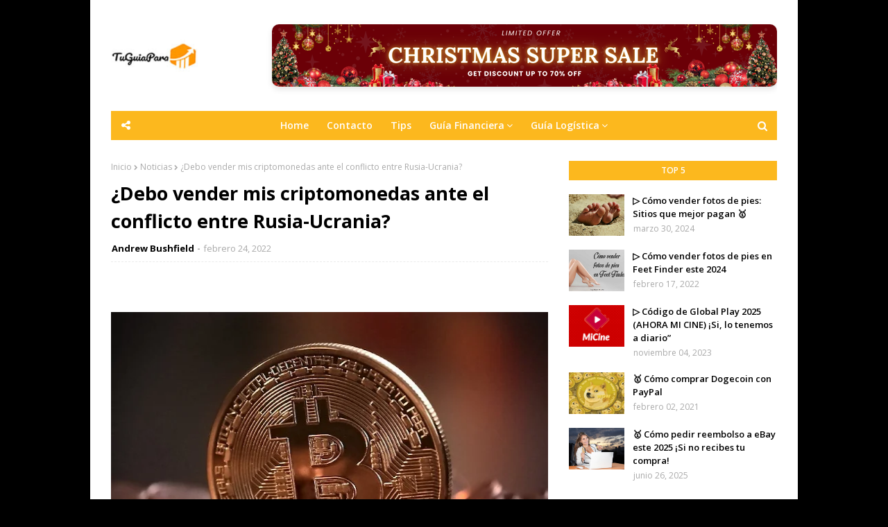

--- FILE ---
content_type: text/html; charset=UTF-8
request_url: https://www.tuguiapara.com/2022/02/ganar-dinero-con.tu-belleza.html
body_size: 35133
content:
<!DOCTYPE html>
<html class='ltr' dir='ltr' xmlns='http://www.w3.org/1999/xhtml' xmlns:b='http://www.google.com/2005/gml/b' xmlns:data='http://www.google.com/2005/gml/data' xmlns:expr='http://www.google.com/2005/gml/expr'><!-- Google Tag Manager -->
<!-- End Google Tag Manager -->
<head>
<script async='async' data-key='TQYl1oiK9qXZ2BR9kwawEg' src='https://analytics.ahrefs.com/analytics.js'></script>
<meta content='width=device-width, initial-scale=1.0' name='viewport'/>
<!-- Google Fonts -->
<link href='//fonts.googleapis.com/css?family=Open+Sans:400,400i,600,600i,700,700i' media='all' rel='stylesheet' type='text/css'/>
<link href='https://stackpath.bootstrapcdn.com/font-awesome/4.7.0/css/font-awesome.min.css' rel='stylesheet'/>
<!-- Template Style CSS -->
<style type='text/css'>@font-face{font-family:'Open Sans';font-style:normal;font-weight:400;font-stretch:100%;font-display:swap;src:url(//fonts.gstatic.com/s/opensans/v44/memSYaGs126MiZpBA-UvWbX2vVnXBbObj2OVZyOOSr4dVJWUgsjZ0B4taVIUwaEQbjB_mQ.woff2)format('woff2');unicode-range:U+0460-052F,U+1C80-1C8A,U+20B4,U+2DE0-2DFF,U+A640-A69F,U+FE2E-FE2F;}@font-face{font-family:'Open Sans';font-style:normal;font-weight:400;font-stretch:100%;font-display:swap;src:url(//fonts.gstatic.com/s/opensans/v44/memSYaGs126MiZpBA-UvWbX2vVnXBbObj2OVZyOOSr4dVJWUgsjZ0B4kaVIUwaEQbjB_mQ.woff2)format('woff2');unicode-range:U+0301,U+0400-045F,U+0490-0491,U+04B0-04B1,U+2116;}@font-face{font-family:'Open Sans';font-style:normal;font-weight:400;font-stretch:100%;font-display:swap;src:url(//fonts.gstatic.com/s/opensans/v44/memSYaGs126MiZpBA-UvWbX2vVnXBbObj2OVZyOOSr4dVJWUgsjZ0B4saVIUwaEQbjB_mQ.woff2)format('woff2');unicode-range:U+1F00-1FFF;}@font-face{font-family:'Open Sans';font-style:normal;font-weight:400;font-stretch:100%;font-display:swap;src:url(//fonts.gstatic.com/s/opensans/v44/memSYaGs126MiZpBA-UvWbX2vVnXBbObj2OVZyOOSr4dVJWUgsjZ0B4jaVIUwaEQbjB_mQ.woff2)format('woff2');unicode-range:U+0370-0377,U+037A-037F,U+0384-038A,U+038C,U+038E-03A1,U+03A3-03FF;}@font-face{font-family:'Open Sans';font-style:normal;font-weight:400;font-stretch:100%;font-display:swap;src:url(//fonts.gstatic.com/s/opensans/v44/memSYaGs126MiZpBA-UvWbX2vVnXBbObj2OVZyOOSr4dVJWUgsjZ0B4iaVIUwaEQbjB_mQ.woff2)format('woff2');unicode-range:U+0307-0308,U+0590-05FF,U+200C-2010,U+20AA,U+25CC,U+FB1D-FB4F;}@font-face{font-family:'Open Sans';font-style:normal;font-weight:400;font-stretch:100%;font-display:swap;src:url(//fonts.gstatic.com/s/opensans/v44/memSYaGs126MiZpBA-UvWbX2vVnXBbObj2OVZyOOSr4dVJWUgsjZ0B5caVIUwaEQbjB_mQ.woff2)format('woff2');unicode-range:U+0302-0303,U+0305,U+0307-0308,U+0310,U+0312,U+0315,U+031A,U+0326-0327,U+032C,U+032F-0330,U+0332-0333,U+0338,U+033A,U+0346,U+034D,U+0391-03A1,U+03A3-03A9,U+03B1-03C9,U+03D1,U+03D5-03D6,U+03F0-03F1,U+03F4-03F5,U+2016-2017,U+2034-2038,U+203C,U+2040,U+2043,U+2047,U+2050,U+2057,U+205F,U+2070-2071,U+2074-208E,U+2090-209C,U+20D0-20DC,U+20E1,U+20E5-20EF,U+2100-2112,U+2114-2115,U+2117-2121,U+2123-214F,U+2190,U+2192,U+2194-21AE,U+21B0-21E5,U+21F1-21F2,U+21F4-2211,U+2213-2214,U+2216-22FF,U+2308-230B,U+2310,U+2319,U+231C-2321,U+2336-237A,U+237C,U+2395,U+239B-23B7,U+23D0,U+23DC-23E1,U+2474-2475,U+25AF,U+25B3,U+25B7,U+25BD,U+25C1,U+25CA,U+25CC,U+25FB,U+266D-266F,U+27C0-27FF,U+2900-2AFF,U+2B0E-2B11,U+2B30-2B4C,U+2BFE,U+3030,U+FF5B,U+FF5D,U+1D400-1D7FF,U+1EE00-1EEFF;}@font-face{font-family:'Open Sans';font-style:normal;font-weight:400;font-stretch:100%;font-display:swap;src:url(//fonts.gstatic.com/s/opensans/v44/memSYaGs126MiZpBA-UvWbX2vVnXBbObj2OVZyOOSr4dVJWUgsjZ0B5OaVIUwaEQbjB_mQ.woff2)format('woff2');unicode-range:U+0001-000C,U+000E-001F,U+007F-009F,U+20DD-20E0,U+20E2-20E4,U+2150-218F,U+2190,U+2192,U+2194-2199,U+21AF,U+21E6-21F0,U+21F3,U+2218-2219,U+2299,U+22C4-22C6,U+2300-243F,U+2440-244A,U+2460-24FF,U+25A0-27BF,U+2800-28FF,U+2921-2922,U+2981,U+29BF,U+29EB,U+2B00-2BFF,U+4DC0-4DFF,U+FFF9-FFFB,U+10140-1018E,U+10190-1019C,U+101A0,U+101D0-101FD,U+102E0-102FB,U+10E60-10E7E,U+1D2C0-1D2D3,U+1D2E0-1D37F,U+1F000-1F0FF,U+1F100-1F1AD,U+1F1E6-1F1FF,U+1F30D-1F30F,U+1F315,U+1F31C,U+1F31E,U+1F320-1F32C,U+1F336,U+1F378,U+1F37D,U+1F382,U+1F393-1F39F,U+1F3A7-1F3A8,U+1F3AC-1F3AF,U+1F3C2,U+1F3C4-1F3C6,U+1F3CA-1F3CE,U+1F3D4-1F3E0,U+1F3ED,U+1F3F1-1F3F3,U+1F3F5-1F3F7,U+1F408,U+1F415,U+1F41F,U+1F426,U+1F43F,U+1F441-1F442,U+1F444,U+1F446-1F449,U+1F44C-1F44E,U+1F453,U+1F46A,U+1F47D,U+1F4A3,U+1F4B0,U+1F4B3,U+1F4B9,U+1F4BB,U+1F4BF,U+1F4C8-1F4CB,U+1F4D6,U+1F4DA,U+1F4DF,U+1F4E3-1F4E6,U+1F4EA-1F4ED,U+1F4F7,U+1F4F9-1F4FB,U+1F4FD-1F4FE,U+1F503,U+1F507-1F50B,U+1F50D,U+1F512-1F513,U+1F53E-1F54A,U+1F54F-1F5FA,U+1F610,U+1F650-1F67F,U+1F687,U+1F68D,U+1F691,U+1F694,U+1F698,U+1F6AD,U+1F6B2,U+1F6B9-1F6BA,U+1F6BC,U+1F6C6-1F6CF,U+1F6D3-1F6D7,U+1F6E0-1F6EA,U+1F6F0-1F6F3,U+1F6F7-1F6FC,U+1F700-1F7FF,U+1F800-1F80B,U+1F810-1F847,U+1F850-1F859,U+1F860-1F887,U+1F890-1F8AD,U+1F8B0-1F8BB,U+1F8C0-1F8C1,U+1F900-1F90B,U+1F93B,U+1F946,U+1F984,U+1F996,U+1F9E9,U+1FA00-1FA6F,U+1FA70-1FA7C,U+1FA80-1FA89,U+1FA8F-1FAC6,U+1FACE-1FADC,U+1FADF-1FAE9,U+1FAF0-1FAF8,U+1FB00-1FBFF;}@font-face{font-family:'Open Sans';font-style:normal;font-weight:400;font-stretch:100%;font-display:swap;src:url(//fonts.gstatic.com/s/opensans/v44/memSYaGs126MiZpBA-UvWbX2vVnXBbObj2OVZyOOSr4dVJWUgsjZ0B4vaVIUwaEQbjB_mQ.woff2)format('woff2');unicode-range:U+0102-0103,U+0110-0111,U+0128-0129,U+0168-0169,U+01A0-01A1,U+01AF-01B0,U+0300-0301,U+0303-0304,U+0308-0309,U+0323,U+0329,U+1EA0-1EF9,U+20AB;}@font-face{font-family:'Open Sans';font-style:normal;font-weight:400;font-stretch:100%;font-display:swap;src:url(//fonts.gstatic.com/s/opensans/v44/memSYaGs126MiZpBA-UvWbX2vVnXBbObj2OVZyOOSr4dVJWUgsjZ0B4uaVIUwaEQbjB_mQ.woff2)format('woff2');unicode-range:U+0100-02BA,U+02BD-02C5,U+02C7-02CC,U+02CE-02D7,U+02DD-02FF,U+0304,U+0308,U+0329,U+1D00-1DBF,U+1E00-1E9F,U+1EF2-1EFF,U+2020,U+20A0-20AB,U+20AD-20C0,U+2113,U+2C60-2C7F,U+A720-A7FF;}@font-face{font-family:'Open Sans';font-style:normal;font-weight:400;font-stretch:100%;font-display:swap;src:url(//fonts.gstatic.com/s/opensans/v44/memSYaGs126MiZpBA-UvWbX2vVnXBbObj2OVZyOOSr4dVJWUgsjZ0B4gaVIUwaEQbjA.woff2)format('woff2');unicode-range:U+0000-00FF,U+0131,U+0152-0153,U+02BB-02BC,U+02C6,U+02DA,U+02DC,U+0304,U+0308,U+0329,U+2000-206F,U+20AC,U+2122,U+2191,U+2193,U+2212,U+2215,U+FEFF,U+FFFD;}</style>
<style id='page-skin-1' type='text/css'><!--
/*
-----------------------------------------------
Blogger Template Style
Name:        Superfast
Version:     Premium version
Author:      TemplatesYard
Author Url:  https://www.templatesyard.com/
----------------------------------------------- */
/*-- Reset CSS --*/
a,abbr,acronym,address,applet,b,big,blockquote,body,caption,center,cite,code,dd,del,dfn,div,dl,dt,em,fieldset,font,form,h1,h2,h3,h4,h5,h6,html,i,iframe,img,ins,kbd,label,legend,li,object,p,pre,q,s,samp,small,span,strike,strong,sub,sup,table,tbody,td,tfoot,th,thead,tr,tt,u,ul,var{
padding:0;
border:0;
outline:0;
vertical-align:baseline;
background:0 0;
text-decoration:none
}
form,textarea,input,button{
-webkit-appearance:none;
-moz-appearance:none;
appearance:none;
border-radius:0
}
dl,ul{
list-style-position:inside;
font-weight:400;
list-style:none
}
ul li{
list-style:none
}
caption,th{
text-align:center
}
img{
border:none;
position:relative
}
a,a:visited{
text-decoration:none
}
.clearfix{
clear:both
}
.section,.widget,.widget ul{
margin:0;
padding:0
}
a{
color:#fcb81e
}
a img{
border:0
}
abbr{
text-decoration:none
}
.CSS_LIGHTBOX{
z-index:999999!important
}
.separator a{
clear:none!important;
float:none!important;
margin-left:0!important;
margin-right:0!important
}
#navbar-iframe,.widget-item-control,a.quickedit,.home-link,.feed-links{
display:none!important
}
.center{
display:table;
margin:0 auto;
position:relative
}
.widget > h2,.widget > h3{
display:none
}
/*-- Body Content CSS --*/
body{
background:#f7f7f7 url() repeat scroll top center;
background-color:#000000;
font-family:'Open Sans',sans-serif;
font-size:20px;
font-weight:400;
color:#5f5f5f;
word-wrap:break-word;
margin:0;
padding:0
}
#outer-wrapper{
max-width:1020px;
margin:0 auto;
background-color:#fff;
box-shadow:0 0 5px rgba(0,0,0,.1)
}
.row{
width:960px
}
#content-wrapper{
margin:30px auto 0;
overflow:hidden
}
#content-wrapper > .container{
margin:0 -15px
}
#main-wrapper{
float:left;
overflow:hidden;
width:66.66666667%;
box-sizing:border-box;
word-wrap:break-word;
padding:0 15px;
margin:0
}
#sidebar-wrapper{
float:right;
overflow:hidden;
width:33.33333333%;
box-sizing:border-box;
word-wrap:break-word;
padding:0 15px
}
.post-image-wrap{
position:relative;
display:block
}
.post-image-link,.about-author .avatar-container,.comments .avatar-image-container{
background-color:rgba(155,155,155,0.07);
color:transparent!important
}
.post-thumb{
display:block;
position:relative;
width:100%;
height:100%;
object-fit:cover;
z-index:1;
transition:opacity .17s ease
}
.post-image-link:hover .post-thumb,.post-image-wrap:hover .post-image-link .post-thumb{
opacity:.9
}
.post-title a{
display:block
}
.social a:before{
display:inline-block;
font-family:FontAwesome;
font-style:normal;
font-weight:400
}
.social .blogger a:before{
content:"\f37d"
}
.social .facebook a:before{
content:"\f09a"
}
.social .twitter a:before{
content:"\f099"
}
.social .gplus a:before{
content:"\f0d5"
}
.social .rss a:before{
content:"\f09e"
}
.social .youtube a:before{
content:"\f167"
}
.social .skype a:before{
content:"\f17e"
}
.social .stumbleupon a:before{
content:"\f1a4"
}
.social .tumblr a:before{
content:"\f173"
}
.social .vk a:before{
content:"\f189"
}
.social .stack-overflow a:before{
content:"\f16c"
}
.social .github a:before{
content:"\f09b"
}
.social .linkedin a:before{
content:"\f0e1"
}
.social .dribbble a:before{
content:"\f17d"
}
.social .soundcloud a:before{
content:"\f1be"
}
.social .behance a:before{
content:"\f1b4"
}
.social .digg a:before{
content:"\f1a6"
}
.social .instagram a:before{
content:"\f16d"
}
.social .pinterest a:before{
content:"\f0d2"
}
.social .twitch a:before{
content:"\f1e8"
}
.social .delicious a:before{
content:"\f1a5"
}
.social .codepen a:before{
content:"\f1cb"
}
.social .reddit a:before{
content:"\f1a1"
}
.social .whatsapp a:before{
content:"\f232"
}
.social .snapchat a:before{
content:"\f2ac"
}
.social .email a:before{
content:"\f0e0"
}
.social .external-link a:before{
content:"\f35d"
}
.social-color .blogger a{
background-color:#ff5722
}
.social-color .facebook a{
background-color:#3b5999
}
.social-color .twitter a{
background-color:#00acee
}
.social-color .gplus a{
background-color:#db4a39
}
.social-color .youtube a{
background-color:#f50000
}
.social-color .instagram a{
background:linear-gradient(15deg,#ffb13d,#dd277b,#4d5ed4)
}
.social-color .pinterest a{
background-color:#ca2127
}
.social-color .dribbble a{
background-color:#ea4c89
}
.social-color .linkedin a{
background-color:#0077b5
}
.social-color .tumblr a{
background-color:#365069
}
.social-color .twitch a{
background-color:#6441a5
}
.social-color .rss a{
background-color:#ffc200
}
.social-color .skype a{
background-color:#00aff0
}
.social-color .stumbleupon a{
background-color:#eb4823
}
.social-color .vk a{
background-color:#4a76a8
}
.social-color .stack-overflow a{
background-color:#f48024
}
.social-color .github a{
background-color:#24292e
}
.social-color .soundcloud a{
background:linear-gradient(#ff7400,#ff3400)
}
.social-color .behance a{
background-color:#191919
}
.social-color .digg a{
background-color:#1b1a19
}
.social-color .delicious a{
background-color:#0076e8
}
.social-color .codepen a{
background-color:#000
}
.social-color .reddit a{
background-color:#ff4500
}
.social-color .whatsapp a{
background-color:#3fbb50
}
.social-color .snapchat a{
background-color:#ffe700
}
.social-color .email a{
background-color:#888
}
.social-color .external-link a{
background-color:#000000
}
#header-wrap{
position:relative;
margin:0;
}
#header-wrap .container{
margin:0 auto
}
.header-header{
background-color:#fff;
width:100%;
height:auto;
position:relative;
overflow:hidden;
padding:35px 0
}
.header-logo{
position:relative;
float:left;
width:auto;
max-width:200px;
max-height:60px;
margin:0;
padding:15px 0
}
.header-logo .header-image-wrapper{
display:block
}
.header-logo img{
max-width:100%;
max-height:60px;
margin:0
}
.header-logo h1{
color:#000000;
font-size:36px;
line-height:60px;
margin:0
}
.header-logo p{
font-size:12px;
margin:5px 0 0
}
.header-ads{
position:relative;
float:right
}
.header-ads .widget > .widget-title{
display:none
}
.header-ads .widget{
max-width:100%
}
.header-ads .widget .widget-content{
width:728px;
max-width:100%;
max-height:90px;
line-height:1
}
#mobile-logo .widget > .widget-title > h3{
display:none
}
.mobile-header{
display:none;
position:relative;
float:left;
width:100%;
height:42px;
z-index:9
}
.mobile-header .logo-content{
position:relative;
float:left;
display:block;
width:100%;
height:42px;
text-align:center;
z-index:2
}
.mobile-header .logo-content > a{
height:30px;
display:inline-block;
padding:6px 0
}
.mobile-header .logo-content > a > img{
height:30px
}
.mobile-header .logo-content > h3{
font-size:20px;
height:30px;
line-height:30px;
margin:6px 0 0
}
.mobile-header .logo-content > h3 > a{
color:#fff
}
.header-menu{
position:relative;
width:100%;
height:42px;
background-color:#fcb81e;
z-index:10;
font-size:13px;
margin:0
}
.social-toggle{
position:absolute;
line-height:42px;
height:42px;
width:42px;
top:0;
left:0;
font-family:FontAwesome;
color:#ffffff;
font-size:15px;
font-weight:400;
text-align:center;
cursor:pointer;
z-index:20;
padding:0
}
.social-toggle:before{
content:"\f1e0"
}
.social-active .social-toggle:before{
content:"\f00d"
}
#social-menu{
display:none;
position:absolute;
width:100%;
height:42px;
top:0;
left:0;
background-color:#fcb81e;
text-align:center;
z-index:15;
margin:0
}
.social-menu .social li{
display:inline-block;
padding:0;
margin:0
}
.social-menu .social li a{
display:block;
height:42px;
font-size:14px;
color:#ffffff;
line-height:42px;
padding:0 10px;
margin:0 5px;
transition:color .17s ease
}
#main-menu .widget,#main-menu .widget > .widget-title{
display:none
}
#main-menu .show-menu{
display:block
}
#main-menu{
position:relative;
height:42px;
text-align:center;
z-index:10
}
#main-menu ul > li{
display:inline-block;
position:relative;
margin:0;
padding:0;
transition:background .17s
}
#main-menu ul > li > a{
position:relative;
color:#ffffff;
font-size:14px;
font-weight:600;
line-height:42px;
display:inline-block;
padding:0 10px;
margin:0 3px;
transition:color .17s ease
}
#main-menu ul > li:hover > a{
color:#ffffff
}
#main-menu ul > li > ul{
position:absolute;
float:left;
left:0;
top:42px;
width:180px;
background-color:#000000;
z-index:99999;
margin-top:0;
padding:0;
box-shadow:0 3px 5px rgba(0,0,0,0.2);
visibility:hidden;
opacity:0
}
#main-menu ul > li > ul > li > ul{
position:absolute;
float:left;
top:0;
left:100%;
margin:0
}
#main-menu ul > li > ul > li{
display:block;
float:none;
position:relative;
transition:all .17s ease
}
#main-menu ul > li > ul > li a{
display:block;
height:36px;
font-size:13px;
color:#fff;
font-weight:600;
line-height:36px;
box-sizing:border-box;
margin:0;
padding:0 15px;
border-bottom:1px solid rgba(255,255,255,0.05);
transition:all .17s ease
}
#main-menu ul > li > ul > li:last-child a{
border:0
}
#main-menu ul > li > ul > li:hover{
background-color:rgba(0,0,0,0.2)
}
#main-menu ul > li > ul > li:hover > a{
color:#fc8e1e
}
#main-menu ul > li.has-sub > a:after{
content:'\f107';
float:right;
font-family:FontAwesome;
font-size:14px;
font-weight:400;
margin:0 0 0 3px
}
#main-menu ul > li > ul > li.has-sub > a:after{
content:'\f105';
float:right;
margin:0
}
#main-menu ul > li:hover > ul,#main-menu ul > li > ul > li:hover > ul{
visibility:visible;
opacity:1
}
#main-menu ul ul{
transition:all .17s ease
}
.no-posts{
float:left;
width:100%;
height:100px;
line-height:100px;
text-align:center
}
.show-search,.hide-search{
position:absolute;
right:0;
top:0;
display:block;
width:42px;
height:42px;
line-height:42px;
z-index:20;
color:#ffffff;
font-size:15px;
text-align:center;
cursor:pointer;
transition:color .17s ease
}
.show-search:before{
content:"\f002";
font-family:FontAwesome;
font-weight:400
}
.hide-search:before{
content:"\f00d";
font-family:FontAwesome;
font-weight:400
}
.show-search:hover,.hide-search:hover{
color:#ffffff
}
#nav-search{
display:none;
position:absolute;
left:0;
top:0;
width:100%;
height:42px;
z-index:99;
background-color:#fcb81e;
box-sizing:border-box;
padding:0
}
#nav-search .search-form{
width:100%;
height:42px;
background-color:rgba(0,0,0,0);
line-height:42px;
overflow:hidden;
padding:0
}
#nav-search .search-input{
width:100%;
height:42px;
font-family:inherit;
color:#ffffff;
margin:0;
padding:0 60px 0 20px;
background-color:rgba(0,0,0,0);
font-size:13px;
font-weight:400;
box-sizing:border-box;
border:0
}
#nav-search .search-input:focus{
color:#ffffff;
outline:none
}
.slide-menu-toggle{
display:none;
position:absolute;
line-height:42px;
height:42px;
width:42px;
top:0;
left:0;
font-family:FontAwesome;
color:#ffffff;
font-size:17px;
font-weight:400;
text-align:center;
cursor:pointer;
z-index:99;
padding:0
}
.slide-menu-toggle:before{
content:"\f0c9"
}
.nav-active .slide-menu-toggle:before{
content:"\f00d"
}
.mobile-menu{
display:none;
position:absolute;
top:42px;
left:0;
width:100%;
background-color:#000000;
box-sizing:border-box;
padding:20px;
border-top:1px solid rgba(255,255,255,0.08);
visibility:hidden;
opacity:0;
transform-origin:0 0;
transform:scaleY(0);
transition:all .17s ease
}
.nav-active .mobile-menu{
visibility:visible;
opacity:1;
transform:scaleY(1)
}
.mobile-menu > ul{
margin:0
}
.mobile-menu .m-sub{
display:none;
padding:0
}
.mobile-menu ul li{
position:relative;
display:block;
overflow:hidden;
float:left;
width:100%;
font-size:13px;
font-weight:700;
text-transform:uppercase;
line-height:38px;
margin:0;
padding:0;
border-top:1px solid rgba(255,255,255,0.05)
}
.mobile-menu > ul li ul{
overflow:hidden
}
.mobile-menu > ul > li:first-child{
border-top:0
}
.mobile-menu ul li a{
color:#fff;
padding:0;
display:block;
transition:all .17s ease
}
.mobile-menu ul li.has-sub .submenu-toggle{
position:absolute;
top:0;
right:0;
color:#fff;
cursor:pointer
}
.mobile-menu ul li.has-sub .submenu-toggle:after{
content:'\f105';
font-family:FontAwesome;
font-weight:400;
float:right;
width:34px;
font-size:16px;
text-align:center;
transition:all .17s ease
}
.mobile-menu ul li.has-sub.show > .submenu-toggle:after{
transform:rotate(90deg)
}
.mobile-menu > ul > li > ul > li{
border-color:rgba(255,255,255,0.05)
}
.mobile-menu > ul > li > ul > li a{
font-size:13px;
text-transform:initial;
font-weight:400
}
.mobile-menu > ul > li > ul > li > a{
color:#fff;
opacity:.7;
padding:0 0 0 15px
}
.mobile-menu > ul > li > ul > li > ul > li{
border-color:rgba(255,255,255,0.02)
}
.mobile-menu > ul > li > ul > li > ul > li > a{
color:#fff;
opacity:.7;
padding:0 0 0 30px
}
.mobile-menu ul li a:hover,.mobile-menu ul > li > .submenu-toggle:hover{
color:#fc8e1e
}
#home-ad, .ad-after-post h3{
display:none;
}
.ad-after-post {
float: left;
width: 100%;
margin-top: 30px;
}
.post-meta{
overflow:hidden;
color:#aaa;
font-size:13px;
font-weight:400;
padding:0 1px
}
.post-meta .post-author,.post-meta .post-date{
float:left;
display:inline-block;
margin:0
}
.post-meta .post-author:after{
content:'-';
margin:0 4px
}
.post-author{
font-weight:700
}
.post-meta a{
color:#000000;
transition:color .17s
}
.post-meta a:hover{
color:#fc8e1e
}
.queryMessage{
overflow:hidden;
background-color:#f2f2f2;
color:#000000;
font-size:13px;
font-weight:400;
padding:8px 10px;
margin:0 0 25px
}
.queryMessage .query-info{
margin:0 5px
}
.queryMessage .search-query,.queryMessage .search-label{
font-weight:700;
text-transform:uppercase
}
.queryMessage .search-query:before,.queryMessage .search-label:before{
content:"\201c"
}
.queryMessage .search-query:after,.queryMessage .search-label:after{
content:"\201d"
}
.queryMessage a.show-more{
float:right;
color:#fcb81e;
text-decoration:underline;
transition:opacity .17s
}
.queryMessage a.show-more:hover{
opacity:.8
}
.queryEmpty{
font-size:13px;
font-weight:400;
padding:10px 0;
margin:0 0 25px;
text-align:center
}
.title-wrap{
position:relative;
float:left;
width:100%;
height:28px;
background-color:#fcb81e;
display:block;
margin:0 0 20px
}
.title-wrap > h3{
display:block;
font-size:12px;
color:#ffffff;
font-weight:600;
line-height:28px;
text-transform:uppercase;
text-align:center;
padding:0 15px;
margin:0
}
.custom-widget li{
overflow:hidden;
margin:20px 0 0
}
.custom-widget li:first-child{
padding:0;
margin:0;
border:0
}
.custom-widget .post-image-link{
position:relative;
width:80px;
height:60px;
float:left;
overflow:hidden;
display:block;
vertical-align:middle;
margin:0 12px 0 0
}
.custom-widget .post-info{
overflow:hidden
}
.custom-widget .post-title{
overflow:hidden;
font-size:13px;
font-weight:600;
line-height:1.5em;
margin:0 0 3px
}
.custom-widget .post-title a{
display:block;
color:#000000;
transition:color .17s
}
.custom-widget li:hover .post-title a{
color:#fcb81e
}
.custom-widget .post-meta{
font-size:12px
}
.home-ad .widget > .widget-title{
display:none
}
.home-ad .widget{
width:728px;
max-width:100%;
margin:0 auto
}
.home-ad .widget .widget-content{
position:relative;
width:100%;
max-height:90px;
overflow:hidden;
line-height:1;
margin:0 0 30px
}
.index-post-wrap{
position:relative;
float:left;
width:100%
}
.blog-post{
display:block;
overflow:hidden;
word-wrap:break-word
}
.index-post{
display:block;
margin:0 0 30px
}
.index-post .post-image-wrap{
float:left;
width:250px;
height:185px;
overflow:hidden;
margin:0 20px 0 0
}
.index-post .post-image-wrap .post-image-link{
width:100%;
height:100%;
position:relative;
display:block;
z-index:1;
overflow:hidden
}
.index-post .post-info{
overflow:hidden
}
.index-post .post-info > h2{
font-size:20px;
font-weight:700;
line-height:1.5em;
text-decoration:none;
margin:0
}
.index-post .post-info > h2 > a{
display:block;
color:#000000;
transition:color .17s
}
.index-post .post-info > h2:hover > a{
color:#fcb81e
}
.widget iframe,.widget img{
max-width:100%
}
.date-header{
display:block;
overflow:hidden;
font-weight:400;
margin:0!important;
padding:0
}
.index-post .post-meta{
margin:10px 0 0
}
.post-snippet{
position:relative;
display:block;
overflow:hidden;
font-size:13px;
line-height:1.6em;
font-weight:400;
margin:7px 0 0
}
a.read-more{
display:inline-block;
background-color:#fc8e1e;
color:#fff;
height:28px;
font-size:13px;
font-weight:600;
line-height:28px;
padding:0 15px;
margin:12px 0 0;
border-radius:2px;
transition:background .17s ease
}
a.read-more:hover{
background-color:#000000
}
#breadcrumb{
font-size:12px;
font-weight:400;
color:#aaa;
margin:0 0 10px
}
#breadcrumb a{
color:#aaa;
transition:color .17s
}
#breadcrumb a:hover{
color:#fcb81e
}
#breadcrumb a,#breadcrumb em{
display:inline-block
}
#breadcrumb .delimiter:after{
content:'\f054';
font-family:FontAwesome;
font-size:8px;
font-weight:400;
font-style:normal;
vertical-align:middle;
margin:0 3px
}
.item-post h1.post-title{
color:#000000;
font-size:27px;
line-height:1.5em;
font-weight:700;
position:relative;
display:block;
margin:10px 0;
padding:0
}
.static_page .item-post h1.post-title{
margin:0
}
.item-post .post-body{
width:100%;
font-size:15px;
line-height:1.5em;
overflow:hidden;
padding:20px 0 0;
margin:10px 0 0;
border-top:1px dashed #ebebeb
}
.static_page .item-post .post-body{
padding:20px 0
}
.item-post .post-outer{
padding:0
}
.item-post .post-body img{
max-width:100%
}
.main .widget{
margin:0
}
.main .Blog{
border-bottom-width:0
}
.post-footer{
position:relative;
float:left;
width:100%;
margin:20px 0 0
}
.inline-ad{
position:relative;
display:block;
max-height:60px;
margin:0 0 30px
}
.inline-ad > ins{
display:block!important;
margin:0 auto!important
}
.item .inline-ad{
float:left;
width:100%;
margin:20px 0 0
}
.item-post-wrap > .inline-ad{
margin:0 0 20px
}
.post-labels{
overflow:hidden;
height:auto;
position:relative;
margin:0 0 20px;
padding:0
}
.post-labels span,.post-labels a{
float:left;
height:22px;
background-color:#f2f2f2;
color:#000000;
font-size:12px;
line-height:22px;
font-weight:400;
margin:0;
padding:0 10px;
border-radius:2px
}
.post-labels span{
background-color:#fc8e1e;
color:#fff
}
.post-labels a{
margin:0 0 0 5px;
transition:all .17s ease
}
.post-labels a:hover{
background-color:#fc8e1e;
color:#fff;
border-color:#fc8e1e
}
.post-reactions{
height:28px;
display:block;
margin:0 0 15px
}
.post-reactions span{
float:left;
color:#000000;
font-size:11px;
line-height:25px;
text-transform:uppercase;
font-weight:700
}
.reactions-inner{
float:left;
margin:0;
height:28px
}
.post-share{
position:relative;
overflow:hidden;
line-height:0;
margin:0 0 30px
}
ul.share-links{
position:relative
}
.share-links li{
width:32px;
float:left;
box-sizing:border-box;
margin:0 5px 0 0
}
.share-links li.facebook,.share-links li.twitter{
width:20%
}
.share-links li a{
float:left;
display:inline-block;
cursor:pointer;
width:100%;
height:32px;
line-height:32px;
color:#fff;
font-weight:400;
font-size:13px;
text-align:center;
box-sizing:border-box;
opacity:1;
border-radius:2px;
transition:all .17s ease
}
.share-links li.whatsapp-mobile{
display:none
}
.is-mobile li.whatsapp-desktop{
display:none
}
.is-mobile li.whatsapp-mobile{
display:inline-block
}
.share-links li a:before{
float:left;
display:block;
width:32px;
background-color:rgba(0,0,0,0.05);
text-align:center;
line-height:32px
}
.share-links li a:hover{
opacity:.8
}
ul.post-nav{
position:relative;
overflow:hidden;
display:block;
margin:0 0 30px
}
.post-nav li{
display:inline-block;
width:50%
}
.post-nav .post-prev{
float:left;
text-align:left;
box-sizing:border-box;
padding:0 10px
}
.post-nav .post-next{
float:right;
text-align:right;
box-sizing:border-box;
padding:0 10px
}
.post-nav li a{
color:#000000;
line-height:1.4em;
display:block;
overflow:hidden;
transition:color .17s
}
.post-nav li:hover a{
color:#fcb81e
}
.post-nav li span{
display:block;
font-size:11px;
color:#aaa;
font-weight:700;
text-transform:uppercase;
padding:0 0 2px
}
.post-nav .post-prev span:before{
content:"\f053";
float:left;
font-family:FontAwesome;
font-size:10px;
font-weight:400;
text-transform:none;
margin:0 2px 0 0
}
.post-nav .post-next span:after{
content:"\f054";
float:right;
font-family:FontAwesome;
font-size:10px;
font-weight:400;
text-transform:none;
margin:0 0 0 2px
}
.post-nav p{
font-size:12px;
font-weight:400;
line-height:1.4em;
margin:0
}
.post-nav .post-nav-active p{
color:#aaa
}
.about-author{
position:relative;
display:block;
overflow:hidden;
padding:20px;
margin:0 0 30px;
border:1px solid #e6e6e6
}
.about-author .avatar-container{
position:relative;
float:left;
width:80px;
height:80px;
background-color:rgba(255,255,255,0.05);
overflow:hidden;
margin:0 15px 0 0
}
.about-author .author-avatar{
float:left;
width:100%;
height:100%
}
.author-name{
overflow:hidden;
display:inline-block;
font-size:12px;
font-weight:700;
text-transform:uppercase;
line-height:14px;
margin:7px 0 3px
}
.author-name span{
color:#000000
}
.author-name a{
color:#fc8e1e;
transition:opacity .17s
}
.author-name a:hover{
opacity:.8
}
.author-description{
display:block;
overflow:hidden;
font-size:12px;
font-weight:400;
line-height:1.6em
}
.author-description a:hover{
text-decoration:underline
}
#related-wrap{
overflow:hidden;
margin:0 0 30px
}
#related-wrap .related-tag{
display:none
}
.related-ready{
float:left;
width:100%
}
.related-ready .loader{
height:178px
}
ul.related-posts{
position:relative;
overflow:hidden;
margin:0 -10px;
padding:0
}
.related-posts .related-item{
width:33.33333333%;
position:relative;
overflow:hidden;
float:left;
display:block;
box-sizing:border-box;
padding:0 10px;
margin:0
}
.related-posts .post-image-link{
width:100%;
height:130px;
position:relative;
overflow:hidden;
display:block
}
.related-posts .post-title{
font-size:13px;
font-weight:600;
line-height:1.5em;
display:block;
margin:7px 0 5px
}
.related-posts .post-title a{
color:#000000;
transition:color .17s
}
.related-posts .related-item:hover .post-title a{
color:#fcb81e
}
.related-posts .post-meta{
font-size:12px
}
#blog-pager{
float:left;
width:100%;
overflow:hidden;
clear:both;
margin:0 0 30px
}
.blog-pager a,.blog-pager span{
float:left;
display:block;
min-width:30px;
height:30px;
background-color:#f2f2f2;
color:#000000;
font-size:13px;
font-weight:700;
line-height:30px;
text-align:center;
box-sizing:border-box;
padding:0 10px;
margin:0 5px 0 0;
border-radius:2px;
transition:all .17s ease
}
.blog-pager span.page-dots{
min-width:20px;
background-color:#fff;
font-size:16px;
color:#5f5f5f;
font-weight:400;
line-height:32px;
padding:0
}
.blog-pager .page-of{
display:none;
width:auto;
float:right;
border-color:rgba(0,0,0,0);
margin:0
}
.blog-pager .page-active,.blog-pager a:hover{
background-color:#fc8e1e;
color:#fff;
border-color:#fc8e1e
}
.blog-pager .page-prev:before,.blog-pager .page-next:before{
font-family:FontAwesome;
font-size:11px;
font-weight:400
}
.blog-pager .page-prev:before{
content:'\f053'
}
.blog-pager .page-next:before{
content:'\f054'
}
.blog-pager .blog-pager-newer-link,.blog-pager .blog-pager-older-link{
float:left;
display:inline-block;
width:auto;
padding:0 10px;
margin:0
}
.blog-pager .blog-pager-older-link{
float:right
}
.archive #blog-pager,.home .blog-pager .blog-pager-newer-link,.home .blog-pager .blog-pager-older-link{
display:none
}
.blog-post-comments{
display:none
}
.blog-post-comments .comments-title{
margin:0 0 20px
}
.comments-system-disqus .comments-title,.comments-system-facebook .comments-title{
margin:0
}
#comments{
margin:0
}
#gpluscomments{
float:left!important;
width:100%!important;
margin:0 0 25px!important
}
#gpluscomments iframe{
float:left!important;
width:100%
}
.comments{
display:block;
clear:both;
margin:0;
color:#000000
}
.comments .comment-thread > ol{
padding:0
}
.comments > h3{
font-size:13px;
font-weight:400;
font-style:italic;
padding-top:1px
}
.comments .comments-content .comment{
list-style:none;
margin:0;
padding:0 0 8px
}
.comments .comments-content .comment:first-child{
padding-top:0
}
.facebook-tab,.fb_iframe_widget_fluid span,.fb_iframe_widget iframe{
width:100%!important
}
.comments .item-control{
position:static
}
.comments .avatar-image-container{
float:left;
overflow:hidden;
position:absolute
}
.comments .avatar-image-container,.comments .avatar-image-container img{
height:35px;
max-height:35px;
width:35px;
max-width:35px;
border-radius:100%
}
.comments .comment-block{
overflow:hidden;
padding:0 0 10px
}
.comments .comment-block,.comments .comments-content .comment-replies{
margin:0 0 0 50px
}
.comments .comments-content .inline-thread{
padding:0
}
.comments .comment-actions{
float:left;
width:100%;
position:relative;
margin:0
}
.comments .comments-content .comment-header{
font-size:15px;
display:block;
overflow:hidden;
clear:both;
margin:0 0 3px;
padding:0 0 5px;
border-bottom:1px dashed #d6d6d6
}
.comments .comments-content .comment-header a{
color:#000000;
transition:color .17s
}
.comments .comments-content .comment-header a:hover{
color:#fcb81e
}
.comments .comments-content .user{
font-style:normal;
font-weight:700;
display:block
}
.comments .comments-content .icon.blog-author{
display:none
}
.comments .comments-content .comment-content{
float:left;
font-size:13px;
color:#5E5E5E;
font-weight:400;
text-align:left;
line-height:1.4em;
margin:5px 0 9px
}
.comments .comment .comment-actions a{
margin-right:5px;
padding:2px 5px;
color:#000000;
font-weight:400;
background-color:#f2f2f2;
font-size:10px;
transition:all .17s ease
}
.comments .comment .comment-actions a:hover{
color:#fff;
background-color:#fc8e1e;
border-color:#fc8e1e;
text-decoration:none
}
.comments .comments-content .datetime{
float:left;
font-size:11px;
font-weight:400;
color:#aaa;
position:relative;
padding:0 1px;
margin:4px 0 0;
display:block
}
.comments .comments-content .datetime a,.comments .comments-content .datetime a:hover{
color:#aaa
}
.comments .thread-toggle{
margin-bottom:4px
}
.comments .thread-toggle .thread-arrow{
height:7px;
margin:0 3px 2px 0
}
.comments .thread-count a,.comments .continue a{
transition:opacity .17s
}
.comments .thread-count a:hover,.comments .continue a:hover{
opacity:.8
}
.comments .thread-expanded{
padding:5px 0 0
}
.comments .thread-chrome.thread-collapsed{
display:none
}
.thread-arrow:before{
content:'';
font-family:FontAwesome;
color:#000000;
font-weight:400;
margin:0 2px 0 0
}
.comments .thread-expanded .thread-arrow:before{
content:'\f0d7'
}
.comments .thread-collapsed .thread-arrow:before{
content:'\f0da'
}
.comments .comments-content .comment-thread{
margin:0
}
.comments .continue a{
padding:0 0 0 60px;
font-weight:400
}
.comments .comments-content .loadmore.loaded{
margin:0;
padding:0
}
.comments .comment-replybox-thread{
margin:0
}
.comments .comments-content .loadmore,.comments .comments-content .loadmore.loaded{
display:none
}
#comment-editor{
margin:0 0 20px
}
.post-body h1,.post-body h2,.post-body h3,.post-body h4,.post-body h5,.post-body h6{
color:#000000;
font-weight:700;
margin:0 0 15px
}
.post-body h1,.post-body h2{
font-size:24px
}
.post-body h3{
font-size:21px
}
.post-body h4{
font-size:18px
}
.post-body h5{
font-size:16px
}
.post-body h6{
font-size:13px
}
blockquote{
font-style:italic;
padding:10px;
margin:0;
border-left:4px solid #fc8e1e
}
blockquote:before,blockquote:after{
display:inline-block;
font-family:FontAwesome;
font-style:normal;
font-weight:400;
color:#aaa;
line-height:1
}
blockquote:before{
content:'\f10d';
margin:0 10px 0 0
}
blockquote:after{
content:'\f10e';
margin:0 0 0 10px
}
.widget .post-body ul,.widget .post-body ol{
line-height:1.5;
font-weight:400
}
.widget .post-body li{
margin:5px 0;
padding:0;
line-height:1.5
}
.post-body ul{
padding:0 0 0 20px
}
.post-body ul li:before{
content:"\f105";
font-family:FontAwesome;
font-size:13px;
font-weight:400;
margin:0 5px 0 0
}
.post-body u{
text-decoration:underline
}
.post-body a{
transition:color .17s ease
}
.post-body strike{
text-decoration:line-through
}
.contact-form{
overflow:hidden
}
.contact-form .widget-title{
display:none
}
.contact-form .contact-form-name{
width:calc(50% - 5px)
}
.contact-form .contact-form-email{
width:calc(50% - 5px);
float:right
}
.sidebar .widget{
position:relative;
overflow:hidden;
background-color:#fff;
box-sizing:border-box;
padding:0;
margin:0 0 30px
}
.sidebar .widget-title{
position:relative;
float:left;
width:100%;
height:28px;
background-color:#fcb81e;
display:block;
margin:0 0 20px
}
.sidebar .widget-title > h3{
display:block;
font-size:12px;
color:#ffffff;
font-weight:600;
line-height:28px;
text-transform:uppercase;
text-align:center;
padding:0 15px;
margin:0
}
.sidebar .widget-content{
float:left;
width:100%;
margin:0
}
ul.social-counter{
margin:0 -5px
}
.social-counter li{
float:left;
width:16.66%;
box-sizing:border-box;
padding:0 5px;
margin:10px 0 0
}
.social-counter li:nth-child(1),.social-counter li:nth-child(2),.social-counter li:nth-child(3),.social-counter li:nth-child(4),.social-counter li:nth-child(5),.social-counter li:nth-child(6){
margin-top:0
}
.social-counter li a{
display:block;
height:38px;
font-size:16px;
color:#fff;
text-align:center;
line-height:38px;
border-radius:2px;
transition:opacity .17s
}
.social-counter li a:hover{
opacity:.8
}
.list-label li{
position:relative;
display:block;
padding:7px 0;
border-top:1px dotted #ebebeb
}
.list-label li:first-child{
padding-top:0;
border-top:0
}
.list-label li:last-child{
padding-bottom:0;
border-bottom:0
}
.list-label li a{
display:block;
color:#000000;
font-size:12px;
font-weight:400;
text-transform:capitalize;
transition:color .17s
}
.list-label li a:before{
content:"\f054";
float:left;
color:#000000;
font-weight:400;
font-family:FontAwesome;
font-size:6px;
margin:5px 3px 0 0;
transition:color .17s
}
.list-label li a:hover{
color:#fcb81e
}
.list-label .label-count{
position:relative;
float:right;
width:16px;
height:16px;
background-color:#fc8e1e;
color:#fff;
font-size:11px;
font-weight:400;
text-align:center;
line-height:16px;
border-radius:2px
}
.cloud-label li{
position:relative;
float:left;
margin:0 5px 5px 0
}
.cloud-label li a{
display:block;
height:26px;
background-color:#f2f2f2;
color:#000000;
font-size:12px;
line-height:26px;
font-weight:400;
padding:0 10px;
border-radius:2px;
transition:all .17s ease
}
.cloud-label li a:hover{
color:#fff;
background-color:#fc8e1e
}
.cloud-label .label-count{
display:none
}
.sidebar .FollowByEmail > .widget-title > h3{
margin:0
}
.FollowByEmail .widget-content{
position:relative;
overflow:hidden;
background-color:#000000;
text-align:center;
font-weight:400;
box-sizing:border-box;
padding:20px;
border-radius:2px;
}
.FollowByEmail .widget-content > h3{
font-size:18px;
color:#ffffff;
font-weight:600;
text-transform:uppercase;
margin:0 0 13px
}
.FollowByEmail .before-text{
font-size:13px;
line-height:1.5em;
margin:0 0 15px;
display:block;
padding:0 10px;
overflow:hidden
}
.FollowByEmail .widget-content:after{
content:'\f0e0';
position:absolute;
right:-15px;
top:-15px;
font-family:FontAwesome;
font-size:50px;
color:#f0f0f0;
transform:rotate(21deg)
}
.FollowByEmail .follow-by-email-inner{
position:relative
}
.FollowByEmail .follow-by-email-inner .follow-by-email-address{
width:100%;
height:32px;
color:#000000;
font-size:11px;
font-family:inherit;
padding:0 10px;
margin:0 0 10px;
box-sizing:border-box;
border:1px solid #f0f0f0;
border-radius:2px;
transition:ease .17s
}
.FollowByEmail .follow-by-email-inner .follow-by-email-submit{
width:100%;
height:32px;
font-family:inherit;
font-size:11px;
color:#fff;
background-color:#fc8e1e;
text-transform:uppercase;
text-align:center;
font-weight:600;
cursor:pointer;
margin:0;
border:0;
border-radius:2px;
transition:opacity .17s ease
}
.FollowByEmail .follow-by-email-inner .follow-by-email-submit:hover{
opacity:.85
}
#ArchiveList ul.flat li{
color:#000000;
font-size:12px;
font-weight:400;
padding:7px 0;
border-bottom:1px dotted #eaeaea
}
#ArchiveList ul.flat li:first-child{
padding-top:0
}
#ArchiveList ul.flat li:last-child{
padding-bottom:0;
border-bottom:0
}
#ArchiveList .flat li > a{
display:block;
color:#000000;
transition:color .17s
}
#ArchiveList .flat li > a:hover{
color:#fcb81e
}
#ArchiveList .flat li > a:before{
content:"\f054";
float:left;
color:#161619;
font-weight:400;
font-family:FontAwesome;
font-size:6px;
margin:5px 4px 0 0;
display:inline-block;
transition:color .17s
}
#ArchiveList .flat li > a > span{
position:relative;
float:right;
width:16px;
height:16px;
background-color:#fc8e1e;
color:#fff;
font-size:11px;
font-weight:400;
text-align:center;
line-height:16px;
border-radius:2px
}
.PopularPosts .post{
overflow:hidden;
margin:20px 0 0
}
.PopularPosts .post:first-child{
padding:0;
margin:0;
border:0
}
.PopularPosts .post-image-link{
position:relative;
width:80px;
height:60px;
float:left;
overflow:hidden;
display:block;
vertical-align:middle;
margin:0 12px 0 0
}
.PopularPosts .post-info{
overflow:hidden
}
.PopularPosts .post-title{
font-size:13px;
font-weight:600;
line-height:1.5em;
margin:0 0 3px
}
.PopularPosts .post-title a{
display:block;
color:#000000;
transition:color .17s
}
.PopularPosts .post:hover .post-title a{
color:#fcb81e
}
.PopularPosts .post-date:before{
font-size:10px
}
.PopularPosts .post-meta{
font-size:12px
}
.common-widget .FeaturedPost .post-image-link{
display:block;
position:relative;
width:100%;
height:180px;
overflow:hidden;
margin:0 0 10px
}
.common-widget .FeaturedPost .post-title{
font-size:18px;
overflow:hidden;
font-weight:700;
line-height:1.5em;
margin:0 0 7px
}
.common-widget .FeaturedPost .post-title a{
color:#000000;
display:block;
transition:color .17s ease
}
.common-widget .FeaturedPost .post-title a:hover{
color:#fcb81e
}
.Text{
font-size:13px
}
.contact-form-widget form{
font-weight:400
}
.contact-form-name{
float:left;
width:100%;
height:30px;
font-family:inherit;
font-size:13px;
line-height:30px;
box-sizing:border-box;
padding:5px 10px;
margin:0 0 10px;
border:1px solid #ebebeb;
border-radius:2px
}
.contact-form-email{
float:left;
width:100%;
height:30px;
font-family:inherit;
font-size:13px;
line-height:30px;
box-sizing:border-box;
padding:5px 10px;
margin:0 0 10px;
border:1px solid #ebebeb;
border-radius:2px
}
.contact-form-email-message{
float:left;
width:100%;
font-family:inherit;
font-size:13px;
box-sizing:border-box;
padding:5px 10px;
margin:0 0 10px;
border:1px solid #ebebeb;
border-radius:2px
}
.contact-form-button-submit{
float:left;
width:100%;
height:30px;
background-color:#fc8e1e;
font-size:13px;
color:#fff;
line-height:30px;
cursor:pointer;
box-sizing:border-box;
padding:0 10px;
margin:0;
border:0;
border-radius:2px;
transition:background .17s ease
}
.contact-form-button-submit:hover{
background-color:#000000
}
.contact-form-error-message-with-border{
float:left;
width:100%;
background-color:#fbe5e5;
font-size:11px;
text-align:center;
line-height:11px;
padding:3px 0;
margin:10px 0;
box-sizing:border-box;
border:1px solid #fc6262
}
.contact-form-success-message-with-border{
float:left;
width:100%;
background-color:#eaf6ff;
font-size:11px;
text-align:center;
line-height:11px;
padding:3px 0;
margin:10px 0;
box-sizing:border-box;
border:1px solid #5ab6f9
}
.contact-form-cross{
margin:0 0 0 3px
}
.contact-form-error-message,.contact-form-success-message{
margin:0
}
.BlogSearch .search-input{
float:left;
width:75%;
height:30px;
background-color:#fff;
font-weight:400;
font-size:13px;
line-height:30px;
box-sizing:border-box;
padding:5px 10px;
border:1px solid #ebebeb;
border-right-width:0;
border-radius:2px 0 0 2px
}
.BlogSearch .search-action{
float:right;
width:25%;
height:30px;
font-family:inherit;
font-size:13px;
line-height:30px;
cursor:pointer;
box-sizing:border-box;
background-color:#fc8e1e;
color:#fff;
padding:0 5px;
border:0;
border-radius:0 2px 2px 0;
transition:background .17s ease
}
.BlogSearch .search-action:hover{
background-color:#000000
}
.Profile .profile-img{
float:left;
width:80px;
height:80px;
margin:0 15px 0 0;
transition:all .17s ease
}
.Profile .profile-datablock{
margin:0
}
.Profile .profile-data .g-profile{
display:block;
font-size:18px;
color:#000000;
font-weight:700;
margin:0 0 5px;
transition:color .17s ease
}
.Profile .profile-data .g-profile:hover{
color:#fcb81e
}
.Profile .profile-info > .profile-link{
color:#000000;
font-size:11px;
margin:5px 0 0;
transition:color .17s ease
}
.Profile .profile-info > .profile-link:hover{
color:#fcb81e
}
.Profile .profile-datablock .profile-textblock{
display:none
}
.common-widget .LinkList ul li,.common-widget .PageList ul li{
width:calc(50% - 5px);
padding:7px 0 0
}
.common-widget .LinkList ul li:nth-child(odd),.common-widget .PageList ul li:nth-child(odd){
float:left
}
.common-widget .LinkList ul li:nth-child(even),.common-widget .PageList ul li:nth-child(even){
float:right
}
.common-widget .LinkList ul li a,.common-widget .PageList ul li a{
display:block;
color:#000000;
font-size:13px;
font-weight:400;
transition:color .17s ease
}
.common-widget .LinkList ul li a:hover,.common-widget .PageList ul li a:hover{
color:#fcb81e
}
.common-widget .LinkList ul li:first-child,.common-widget .LinkList ul li:nth-child(2),.common-widget .PageList ul li:first-child,.common-widget .PageList ul li:nth-child(2){
padding:0
}
#footer-wrapper{
background-color:#000000
}
#footer-wrapper .container{
position:relative;
overflow:hidden;
margin:0 auto;
padding:25px 0
}
.footer-widgets-wrap{
position:relative;
display:flex;
margin:0 -15px
}
#footer-wrapper .footer{
display:inline-block;
float:left;
width:33.33333333%;
box-sizing:border-box;
padding:0 15px
}
#footer-wrapper .footer .widget{
float:left;
width:100%;
padding:0;
margin:25px 0 0
}
#footer-wrapper .footer .Text{
margin:10px 0 0
}
#footer-wrapper .footer .widget:first-child{
margin:0
}
.footer .widget > .widget-title {
position: relative;
float: left;
width: 100%;
height: 28px;
background-color: #fc8e1e;
display: block;
margin: 0 0 20px;
}
.footer .widget > .widget-title > h3{
display: block;
font-size: 12px;
color: #ffeff1;
font-weight: 600;
line-height: 28px;
text-transform: uppercase;
text-align: center;
padding: 0 15px;
margin: 0;
}
.footer .widget-content {
float: left;
width: 100%;
margin: 0;
}
.footer .post-image-link{
background-color:rgba(255,255,255,0.05)
}
.footer .custom-widget .post-title a,.footer .PopularPosts .post-title a,.footer .FeaturedPost .post-title a,.footer .LinkList ul li a,.footer .PageList ul li a,.footer .Profile .profile-data .g-profile,.footer .Profile .profile-info > .profile-link{
color:#ffeff1
}
.footer .custom-widget .post-title a:hover,.footer .PopularPosts .post-title a:hover,.footer .FeaturedPost .post-title a:hover,.footer .LinkList ul li a:hover,.footer .PageList ul li a:hover,.footer .Profile .profile-data .g-profile:hover,.footer .Profile .profile-info > .profile-link:hover{
color:#fcb81e
}
.footer .no-posts{
color:#ffeff1
}
.footer .FollowByEmail .widget-content > h3{
color:#ffeff1
}
.footer .FollowByEmail .widget-content{
background-color:rgba(255,255,255,0.05);
border-color:rgba(255,255,255,0.05)
}
.footer .FollowByEmail .before-text,#footer-wrapper .footer .Text{
color:#aaa
}
.footer .FollowByEmail .follow-by-email-inner .follow-by-email-submit:hover{
background:#000000
}
.footer .FollowByEmail .follow-by-email-inner .follow-by-email-address{
background-color:rgba(255,255,255,0.05);
color:#ffeff1;
border-color:rgba(255,255,255,0.05)
}
.footer #ArchiveList .flat li > a{
color:#ffeff1
}
.footer .list-label li,.footer .BlogArchive #ArchiveList ul.flat li{
border-color:rgba(255,255,255,0.05)
}
.footer .list-label li:first-child{
padding-top:0
}
.footer .list-label li a,.footer .list-label li a:before,.footer #ArchiveList .flat li > a,.footer #ArchiveList .flat li > a:before{
color:#ffeff1
}
.footer .list-label li > a:hover,.footer #ArchiveList .flat li > a:hover{
color:#fcb81e
}
.footer .list-label .label-count,.footer #ArchiveList .flat li > a > span{
background-color:rgba(255,255,255,0.05);
color:#ffeff1
}
.footer .cloud-label li a{
background-color:rgba(255,255,255,0.05);
color:#ffeff1
}
.footer .cloud-label li a:hover{
background-color:#fc8e1e;
color:#fff
}
.footer .BlogSearch .search-input{
background-color:rgba(255,255,255,0.05);
color:#ffeff1;
border-color:rgba(255,255,255,0.05)
}
.footer .contact-form-name,.footer .contact-form-email,.footer .contact-form-email-message{
background-color:rgba(255,255,255,0.05);
color:#ffeff1;
border-color:rgba(255,255,255,0.05)
}
.footer .BlogSearch .search-action:hover,.footer .FollowByEmail .follow-by-email-inner .follow-by-email-submit:hover,.footer .contact-form-button-submit:hover{
background-color:rgba(0,0,0,0.3)
}
#sub-footer-wrapper{
background-color:rgba(0,0,0,0.3);
color:#ffeff1;
display:block;
padding:0;
width:100%;
overflow:hidden
}
#sub-footer-wrapper .container{
overflow:hidden;
margin:0 auto;
padding:10px 0
}
#menu-footer{
float:right;
position:relative;
display:block
}
#menu-footer .widget > .widget-title{
display:none
}
#menu-footer ul li{
float:left;
display:inline-block;
height:34px;
padding:0;
margin:0
}
#menu-footer ul li a{
font-size:12px;
font-weight:400;
display:block;
color:#ffeff1;
line-height:34px;
padding:0 10px;
margin:0 0 0 5px;
transition:color .17s ease
}
#menu-footer ul li:last-child a{
padding:0 0 0 5px
}
#menu-footer ul li a:hover{
color:#fcb81e
}
#sub-footer-wrapper .copyright-area{
font-size:12px;
float:left;
height:34px;
line-height:34px;
font-weight:400
}
#sub-footer-wrapper .copyright-area a{
color:#fc8e1e;
transition:color .17s
}
.hidden-widgets{
display:none;
visibility:hidden
}
.back-top{
display:none;
z-index:1010;
width:32px;
height:32px;
position:fixed;
bottom:25px;
right:25px;
cursor:pointer;
overflow:hidden;
font-size:13px;
color:#fff;
text-align:center;
line-height:32px;
border-radius:2px
}
.back-top:before{
content:'';
position:absolute;
top:0;
left:0;
right:0;
bottom:0;
background-color:#fc8e1e;
opacity:.5;
transition:opacity .17s ease
}
.back-top:after{
content:'\f077';
position:relative;
font-family:FontAwesome;
font-weight:400;
opacity:.8;
transition:opacity .17s ease
}
.back-top:hover:before,.back-top:hover:after,.nav-active .back-top:after,.nav-active .back-top:before{
opacity:1
}
.error404 #main-wrapper{
width:100%!important;
margin:0!important
}
.error404 #sidebar-wrapper{
display:none
}
.errorWrap{
color:#000000;
text-align:center;
padding:80px 0 100px
}
.errorWrap h3{
font-size:160px;
line-height:1;
margin:0 0 30px
}
.errorWrap h4{
font-size:25px;
margin:0 0 20px
}
.errorWrap p{
margin:0 0 10px
}
.errorWrap a{
display:block;
color:#fc8e1e;
padding:10px 0 0
}
.errorWrap a i{
font-size:20px
}
.errorWrap a:hover{
text-decoration:underline
}
@media screen and (max-width: 1100px) {
#outer-wrapper{
max-width:100%
}
.row{
width:100%
}
#header-wrap{
padding:0 20px
}
#header-wrap{
height:auto
}
.header-logo{
max-width:30%
}
.header-ads{
max-width:70%
}
#feat-wrapper{
box-sizing:border-box;
padding:0 20px
}
#content-wrapper{
position:relative;
box-sizing:border-box;
padding:0 20px;
margin:30px 0 0
}
#footer-wrapper .container{
box-sizing:border-box;
padding:25px 20px
}
#sub-footer-wrapper .container{
box-sizing:border-box;
padding:10px 20px
}
}
@media screen and (max-width: 980px) {
#header-wrap{
padding:0;
border:0;
}
.header-header{
height:auto;
}
#header-wrap .container.row .header-header{
width:100%;
box-sizing: border-box;
padding: 0 20px;
}
.header-ads{
width:100%;
max-width:100%;
box-sizing:border-box;
padding:0
}
.header-ads .widget .widget-content{
position:relative;
padding:20px 0;
margin:0 auto
}
#header-inner a{
display:inline-block!important
}
.mobile-header{
display:block
}
#main-menu,.social-toggle,.header-logo{
display:none
}
.slide-menu-toggle,.mobile-menu{
display:block
}
#content-wrapper > .container{
margin:0
}
#main-wrapper,#sidebar-wrapper{
width:100%;
padding:0
}
#blog-pager{
margin:0
}
#sidebar-wrapper{
margin:30px 0 0
}
}
@media screen and (max-width: 880px) {
.footer-widgets-wrap{
display:block
}
#footer-wrapper .footer{
width:100%;
margin-right:0
}
#footer-sec2,#footer-sec3{
margin-top:25px
}
}
@media screen and (max-width: 680px) {
.big-feat .post-image-link{
width:100%;
margin:0 0 15px
}
.big-feat .post-info{
float:left;
width:100%
}
.index-post{
width:100%
}
#menu-footer,#sub-footer-wrapper .copyright-area{
width:100%;
height:auto;
line-height:inherit;
text-align:center
}
#menu-footer{
margin:10px 0 0
}
#sub-footer-wrapper .copyright-area{
margin:10px 0
}
#menu-footer ul li{
float:none;
height:auto
}
#menu-footer ul li a{
line-height:inherit;
margin:0 3px 5px
}
}
@media screen and (max-width: 560px) {
.big-feat .post-image-link{
height:185px
}
.big-feat .post-title{
font-size:20px
}
.index-post .post-image-wrap{
width:100%;
margin:0 0 15px
}
.index-post .post-info{
float:left;
width:100%
}
.share-links li a span{
display:none
}
.share-links li.facebook,.share-links li.twitter{
width:32px
}
ul.related-posts{
margin:0
}
.related-posts .related-item{
width:100%;
padding:0;
margin:20px 0 0
}
.related-posts .item-0{
margin:0
}
.related-posts .post-image-link{
width:80px;
height:60px;
float:left;
margin:0 12px 0 0
}
.related-posts .post-title{
font-size:13px;
overflow:hidden;
margin:0 0 5px
}
.post-reactions{
display:none
}
}
@media screen and (max-width: 440px) {
.queryMessage{
text-align:center
}
.queryMessage a.show-more{
width:100%;
margin:10px 0 0
}
.item-post h1.post-title{
font-size:24px
}
.about-author{
padding:15px
}
.about-author .avatar-container{
width:60px;
height:60px
}
.about-author .author-name{
margin:0 0 3px
}
#comments ol{
padding:0
}
.errorWrap{
padding:70px 0 100px
}
.errorWrap h3{
font-size:120px
}
}
@media screen and (max-width: 360px) {
.about-author .avatar-container{
width:60px;
height:60px
}
}

--></style>
<style>
/*-------Typography and ShortCodes-------*/
.firstcharacter{
    float:left;
    color:#27ae60;
    font-size:75px;
    line-height:60px;
    padding-top:4px;
    padding-right:8px;
    padding-left:3px
}
.post-body h1,.post-body h2,.post-body h3,.post-body h4,.post-body h5,.post-body h6{
    margin-bottom:15px;
    color:#2c3e50
}
blockquote{
    font-style:italic;
    color:#888;
    border-left:5px solid #27ae60;
    margin-left:0;
    padding:10px 15px
}
blockquote:before{
    content:'
    \f10d'
    ;
    display:inline-block;
    font-family:FontAwesome;
    font-style:normal;
    font-weight:400;
    line-height:1;
    -webkit-font-smoothing:antialiased;
    -moz-osx-font-smoothing:grayscale;
    margin-right:10px;
    color:#888
}
blockquote:after{
    content:'
    \f10e'
    ;
    display:inline-block;
    font-family:FontAwesome;
    font-style:normal;
    font-weight:400;
    line-height:1;
    -webkit-font-smoothing:antialiased;
    -moz-osx-font-smoothing:grayscale;
    margin-left:10px;
    color:#888
}
.button{
    background-color:#2c3e50;
    float:left;
    padding:5px 12px;
    margin:5px;
    color:#fff;
    text-align:center;
    border:0;
    cursor:pointer;
    border-radius:3px;
    display:block;
    text-decoration:none;
    font-weight:400;
    transition:all .3s ease-out !important;
    -webkit-transition:all .3s ease-out !important
}
a.button{
    color:#fff
}
.button:hover{
    background-color:#27ae60;
    color:#fff
}
.button.small{
    font-size:12px;
    padding:5px 12px
}
.button.medium{
    font-size:16px;
    padding:6px 15px
}
.button.large{
    font-size:18px;
    padding:8px 18px
}
.small-button{
    width:100%;
    overflow:hidden;
    clear:both
}
.medium-button{
    width:100%;
    overflow:hidden;
    clear:both
}
.large-button{
    width:100%;
    overflow:hidden;
    clear:both
}
.demo:before{
    content:"
    \f06e"
    ;
    margin-right:5px;
    display:inline-block;
    font-family:FontAwesome;
    font-style:normal;
    font-weight:400;
    line-height:normal;
    -webkit-font-smoothing:antialiased;
    -moz-osx-font-smoothing:grayscale
}
.download:before{
    content:"
    \f019"
    ;
    margin-right:5px;
    display:inline-block;
    font-family:FontAwesome;
    font-style:normal;
    font-weight:400;
    line-height:normal;
    -webkit-font-smoothing:antialiased;
    -moz-osx-font-smoothing:grayscale
}
.buy:before{
    content:"
    \f09d"
    ;
    margin-right:5px;
    display:inline-block;
    font-family:FontAwesome;
    font-style:normal;
    font-weight:400;
    line-height:normal;
    -webkit-font-smoothing:antialiased;
    -moz-osx-font-smoothing:grayscale
}
.visit:before{
    content:"
    \f14c"
    ;
    margin-right:5px;
    display:inline-block;
    font-family:FontAwesome;
    font-style:normal;
    font-weight:400;
    line-height:normal;
    -webkit-font-smoothing:antialiased;
    -moz-osx-font-smoothing:grayscale
}
.widget .post-body ul,.widget .post-body ol{
    line-height:1.5;
    font-weight:400
}
.widget .post-body li{
    margin:5px 0;
    padding:0;
    line-height:1.5
}
.post-body ul li:before{
    content:"
    \f105"
    ;
    margin-right:5px;
    font-family:fontawesome
}
pre{
    font-family:Monaco, "
    Andale Mono"
    , "
    Courier New"
    , Courier, monospace;
    background-color:#2c3e50;
    background-image:-webkit-linear-gradient(rgba(0, 0, 0, 0.05) 50%, transparent 50%, transparent);
    background-image:-moz-linear-gradient(rgba(0, 0, 0, 0.05) 50%, transparent 50%, transparent);
    background-image:-ms-linear-gradient(rgba(0, 0, 0, 0.05) 50%, transparent 50%, transparent);
    background-image:-o-linear-gradient(rgba(0, 0, 0, 0.05) 50%, transparent 50%, transparent);
    background-image:linear-gradient(rgba(0, 0, 0, 0.05) 50%, transparent 50%, transparent);
    -webkit-background-size:100% 50px;
    -moz-background-size:100% 50px;
    background-size:100% 50px;
    line-height:25px;
    color:#f1f1f1;
    position:relative;
    padding:0 7px;
    margin:15px 0 10px;
    overflow:hidden;
    word-wrap:normal;
    white-space:pre;
    position:relative
}
pre:before{
    content:'
    Code'
    ;
    display:block;
    background:#F7F7F7;
    margin-left:-7px;
    margin-right:-7px;
    color:#2c3e50;
    padding-left:7px;
    font-weight:400;
    font-size:14px
}
pre code,pre .line-number{
    display:block
}
pre .line-number a{
    color:#27ae60;
    opacity:0.6
}
pre .line-number span{
    display:block;
    float:left;
    clear:both;
    width:20px;
    text-align:center;
    margin-left:-7px;
    margin-right:7px
}
pre .line-number span:nth-child(odd){
    background-color:rgba(0, 0, 0, 0.11)
}
pre .line-number span:nth-child(even){
    background-color:rgba(255, 255, 255, 0.05)
}
pre .cl{
    display:block;
    clear:both
}
#contact{
    background-color:#fff;
    margin:30px 0 !important
}
#contact .contact-form-widget{
    max-width:100% !important
}
#contact .contact-form-name,#contact .contact-form-email,#contact .contact-form-email-message{
    background-color:#FFF;
    border:1px solid #eee;
    border-radius:3px;
    padding:10px;
    margin-bottom:10px !important;
    max-width:100% !important
}
#contact .contact-form-name{
    width:47.7%;
    height:50px
}
#contact .contact-form-email{
    width:49.7%;
    height:50px
}
#contact .contact-form-email-message{
    height:150px
}
#contact .contact-form-button-submit{
    max-width:100%;
    width:100%;
    z-index:0;
    margin:4px 0 0;
    padding:10px !important;
    text-align:center;
    cursor:pointer;
    background:#27ae60;
    border:0;
    height:auto;
    -webkit-border-radius:2px;
    -moz-border-radius:2px;
    -ms-border-radius:2px;
    -o-border-radius:2px;
    border-radius:2px;
    text-transform:uppercase;
    -webkit-transition:all .2s ease-out;
    -moz-transition:all .2s ease-out;
    -o-transition:all .2s ease-out;
    -ms-transition:all .2s ease-out;
    transition:all .2s ease-out;
    color:#FFF
}
#contact .contact-form-button-submit:hover{
    background:#2c3e50
}
#contact .contact-form-email:focus,#contact .contact-form-name:focus,#contact .contact-form-email-message:focus{
    box-shadow:none !important
}
.alert-message{
    position:relative;
    display:block;
    background-color:#FAFAFA;
    padding:20px;
    margin:20px 0;
    -webkit-border-radius:2px;
    -moz-border-radius:2px;
    border-radius:2px;
    color:#2f3239;
    border:1px solid
}
.alert-message p{
    margin:0 !important;
    padding:0;
    line-height:22px;
    font-size:13px;
    color:#2f3239
}
.alert-message span{
    font-size:14px !important
}
.alert-message i{
    font-size:16px;
    line-height:20px
}
.alert-message.success{
    background-color:#f1f9f7;
    border-color:#e0f1e9;
    color:#1d9d74
}
.alert-message.success a,.alert-message.success span{
    color:#1d9d74
}
.alert-message.alert{
    background-color:#DAEFFF;
    border-color:#8ED2FF;
    color:#378FFF
}
.alert-message.alert a,.alert-message.alert span{
    color:#378FFF
}
.alert-message.warning{
    background-color:#fcf8e3;
    border-color:#faebcc;
    color:#8a6d3b
}
.alert-message.warning a,.alert-message.warning span{
    color:#8a6d3b
}
.alert-message.error{
    background-color:#FFD7D2;
    border-color:#FF9494;
    color:#F55D5D
}
.alert-message.error a,.alert-message.error span{
    color:#F55D5D
}
.fa-check-circle:before{
    content:"
    \f058"
}
.fa-info-circle:before{
    content:"
    \f05a"
}
.fa-exclamation-triangle:before{
    content:"
    \f071"
}
.fa-exclamation-circle:before{
    content:"
    \f06a"
}
.post-table table{
    border-collapse:collapse;
    width:100%
}
.post-table th{
    background-color:#eee;
    font-weight:bold
}
.post-table th,.post-table td{
    border:0.125em solid #333;
    line-height:1.5;
    padding:0.75em;
    text-align:left
}
@media (max-width: 30em){
    .post-table thead tr{
        position:absolute;
        top:-9999em;
        left:-9999em
    }
    .post-table tr{
        border:0.125em solid #333;
        border-bottom:0
    }
    .post-table tr + tr{
        margin-top:1.5em
    }
    .post-table tr,.post-table td{
        display:block
    }
    .post-table td{
        border:none;
        border-bottom:0.125em solid #333;
        padding-left:50%
    }
    .post-table td:before{
        content:attr(data-label);
        display:inline-block;
        font-weight:bold;
        line-height:1.5;
        margin-left:-100%;
        width:100%
    }
}
@media (max-width: 20em){
    .post-table td{
        padding-left:0.75em
    }
    .post-table td:before{
        display:block;
        margin-bottom:0.75em;
        margin-left:0
    }
}
 .FollowByEmail {
     clear: both;
}
 .widget .post-body ol {
     padding: 0 0 0 15px;
}
 .post-body ul li {
     list-style: none;
}

</style>
<!-- Global Variables -->
<script type='text/javascript'>
//<![CDATA[
// Global variables with content. "Available for Edit"
var monthFormat = ["January", "February", "March", "April", "May", "June", "July", "August", "September", "October", "November", "December"],
    noThumbnail = "https://blogger.googleusercontent.com/img/b/R29vZ2xl/AVvXsEiPu2CvtHGeIsgcyKcWWKFE1dO14bzd37jkGNP0U0cxoHiv7xB3aJKN8ZfpByHdbjjz9F2v-3BA2v4vOPMetZLcbhh29MLJumg2Bo5ikMZ5rkVEAfo7DLObHelqocnsT800tj-OiXGDtvU/w680/nth.png",
    postPerPage = 7,
    fixedSidebar = true,
    commentsSystem = "blogger",
    disqusShortname = "soratemplates";
//]]>
</script>
<!-- Google Analytics -->
<!-- Google tag (gtag.js) -->
<script async='true' src='https://www.googletagmanager.com/gtag/js?id=G-3GGCTJH6FG'></script>
<script>
        window.dataLayer = window.dataLayer || [];
        function gtag(){dataLayer.push(arguments);}
        gtag('js', new Date());
        gtag('config', 'G-3GGCTJH6FG');
      </script>
<script src='https://ajax.googleapis.com/ajax/libs/jquery/1.7.1/jquery.min.js' type='text/javascript'></script>
<script type='text/javascript'>
//<![CDATA[
/*
* Lazy Load - jQuery plugin for lazy loading images
* Copyright (c) 2007-2012 Mika Tuupola
* Licensed under the MIT license:
* https://www.opensource.org/licenses/mit-license.php
* Project home:
* https://www.appelsiini.net/projects/lazyload
*/
(function($){$.fn.lazyload=function(options){var settings={threshold:0,failurelimit:0,event:"scroll",effect:"show",container:window};if(options){$.extend(settings,options);}
var elements=this;if("scroll"==settings.event){$(settings.container).bind("scroll",function(event){var counter=0;elements.each(function(){if($.abovethetop(this,settings)||$.leftofbegin(this,settings)){}else if(!$.belowthefold(this,settings)&&!$.rightoffold(this,settings)){$(this).trigger("appear");}else{if(counter++>settings.failurelimit){return false;}}});var temp=$.grep(elements,function(element){return!element.loaded;});elements=$(temp);});}this.each(function(){var self=this;if(undefined==$(self).attr("original")){$(self).attr("original",$(self).attr("src"));}
if("scroll"!=settings.event||undefined==$(self).attr("src")||settings.placeholder==$(self).attr("src")||($.abovethetop(self,settings)||$.leftofbegin(self,settings)||$.belowthefold(self,settings)||$.rightoffold(self,settings))){if(settings.placeholder){$(self).attr("src",settings.placeholder);}else{$(self).removeAttr("src");}
self.loaded=false;}else{self.loaded=true;}
$(self).one("appear",function(){if(!this.loaded){$("<img />").bind("load",function(){$(self).hide().attr("src",$(self).attr("original"))
[settings.effect](settings.effectspeed);self.loaded=true;}).attr("src",$(self).attr("original"));};});if("scroll"!=settings.event){$(self).bind(settings.event,function(event){if(!self.loaded){$(self).trigger("appear");}});}});$(settings.container).trigger(settings.event);return this;};$.belowthefold=function(element,settings){if(settings.container===undefined||settings.container===window){var fold=$(window).height()+$(window).scrollTop();}else{var fold=$(settings.container).offset().top+$(settings.container).height();}return fold<=$(element).offset().top-settings.threshold;};$.rightoffold=function(element,settings){if(settings.container===undefined||settings.container===window){var fold=$(window).width()+$(window).scrollLeft();}else{var fold=$(settings.container).offset().left+$(settings.container).width();}
return fold<=$(element).offset().left-settings.threshold;};$.abovethetop=function(element,settings){if(settings.container===undefined||settings.container===window){var fold=$(window).scrollTop();}else{var fold=$(settings.container).offset().top;}
return fold>=$(element).offset().top+settings.threshold+$(element).height();};$.leftofbegin=function(element,settings){if(settings.container===undefined||settings.container===window){var fold=$(window).scrollLeft();}else{var fold=$(settings.container).offset().left;}
return fold>=$(element).offset().left+settings.threshold+$(element).width();};$.extend($.expr[':'],{"below-the-fold":"$.belowthefold(a, {threshold : 0, container: window})","above-the-fold":"!$.belowthefold(a, {threshold : 0, container: window})","right-of-fold":"$.rightoffold(a, {threshold : 0, container: window})","left-of-fold":"!$.rightoffold(a, {threshold : 0, container: window})"});})(jQuery);

$(document).ready(function($){
$('img').lazyload({
effect:'fadeIn',
placeholder:'https://blogger.googleusercontent.com/img/b/R29vZ2xl/AVvXsEi2d99K_t9_ArFJxzveIClzUAEmhtbdWhLH9U27pJTlJZor4qipkXIYhQTA32fjnBQ06ybotwiptU4gtvbO-AbZgLNwpWkwbb9wh1rL54LS06Zex5fG48x8BFXUdrCUOrQELS2rQEJnujk/s1/bg_placeholder.png'
});
});
//]]>
</script>
<style type='text/css'>
/* Animation */
@keyframes fadeInDown{0%{opacity:0;transform:translateY(-20px)}100%{opacity:1;transform:translateY(0)}}
@keyframes rubberBand{from{transform:scale3d(1,1,1)}30%{transform:scale3d(1.25,0.75,1)}40%{transform:scale3d(0.75,1.25,1)}50%{transform:scale3d(1.15,0.85,1)}65%{transform:scale3d(.95,1.05,1)}75%{transform:scale3d(1.05,.95,1)}to{transform:scale3d(1,1,1)}}
/* Say Hi to Adblock */
#arlinablock{background:rgba(0,0,0,0.65);position:fixed;margin:auto;left:0;right:0;top:0;bottom:0;overflow:auto;z-index:999999;animation:fadeInDown 1s}
#arlinablock .header{margin:0 0 15px 0}
#arlinablock .inner{background:#e3482d;color:#fff;box-shadow:0 5px 20px rgba(0,0,0,0.1);text-align:center;width:600px;padding:40px;border-radius:5px;margin:7% auto 2% auto;animation:rubberBand 1s}
#arlinablock button{padding:10px 20px;border:0;background:rgba(0,0,0,0.15);color:#fff;margin:20px 5px;cursor:pointer;transition:all .3s}
#arlinablock button:hover{background:rgba(0,0,0,0.35);color:#fff;outline:none}
#arlinablock button.active,#arlinablock button:hover.active{background:#fff;color:#222;outline:none}
#arlinablock .fixblock{background:#fff;text-align:left;color:#000;padding:20px;height:250px;overflow:auto;line-height:30px}
#arlinablock .fixblock div{display:none}
#arlinablock .fixblock div.active{display:block}
#arlinablock ol{margin-left:20px}
@media(max-width:768px){#arlinablock .inner{width:calc(100% - 20px);margin:10px auto;padding:15px}}
</style>
<link href='https://www.blogger.com/dyn-css/authorization.css?targetBlogID=6382639000019557398&amp;zx=adcf6ae9-8291-44e2-b9b3-6a140b3beceb' media='none' onload='if(media!=&#39;all&#39;)media=&#39;all&#39;' rel='stylesheet'/><noscript><link href='https://www.blogger.com/dyn-css/authorization.css?targetBlogID=6382639000019557398&amp;zx=adcf6ae9-8291-44e2-b9b3-6a140b3beceb' rel='stylesheet'/></noscript>
<meta name='google-adsense-platform-account' content='ca-host-pub-1556223355139109'/>
<meta name='google-adsense-platform-domain' content='blogspot.com'/>

<link rel="stylesheet" href="https://fonts.googleapis.com/css2?display=swap&family=Anton&family=Rubik&family=Press+Start+2P&family=Carter+One&family=Shrikhand"></head>
<body class='item'>
<!-- Theme Options -->
<div class='theme-options' style='display:none'>
<div class='sora-panel no-items section' id='sora-panel' name='Theme Options'>
</div>
</div>
<!-- Outer Wrapper -->
<div id='outer-wrapper'>
<!-- Header Wrapper -->
<div id='header-wrap'>
<div class='container row'>
<div class='header-header'>
<div class='header-logo section' id='header-logo' name='Header Logo'><div class='widget Header' data-version='2' id='Header1'>
<div class='header-widget'>
<a class='header-image-wrapper' href='https://www.tuguiapara.com/'>
<img alt='TuGuiaPara' data-height='72' data-width='150' src='https://blogger.googleusercontent.com/img/b/R29vZ2xl/AVvXsEgCC0NrzRhobViNU9ODN7F4v01wWkout1Y7BJvgua8Ge2VS_cQnSg4GdtwaJzV1W4JlflKdFTV5rhAKe4Z2kVPuVA4UpCKHxY-uhfSAl7O3Y8mCf2xw3gdZq6aYEtDAF2yYMKAd1l_2QGlK/s150/poster2_21_165955.jpg'/>
</a>
</div>
</div></div>
<div class='header-ads section' id='header-ads' name='Header Ads 728x90'><div class='widget HTML' data-version='2' id='HTML1'>
<div class='widget-content'>
<style>
  /* Estilos para el contenedor del banner */
  .banner-container {
    width: 100%; /* Ocupa el 100% del ancho del contenedor padre */
    max-width: 1200px; /* Ancho máximo para evitar que se vea demasiado grande en pantallas amplias */
    margin: 0 auto; /* Centra el banner */
    text-align: center;
    overflow: hidden; /* Oculta cualquier parte de la imagen que se salga */
    border-radius: 10px; /* Bordes redondeados */
    box-shadow: 0 4px 8px rgba(0, 0, 0, 0.1); /* Sombra sutil */
  }

  /* Estilos para el enlace y la imagen */
  .banner-link {
    display: block; /* Hace que el enlace ocupe todo el espacio del contenedor */
    width: 100%;
    height: auto;
    text-decoration: none; /* Elimina el subrayado del enlace */
  }

  .banner-image {
    width: 100%; /* Hace que la imagen ocupe el 100% del ancho del contenedor */
    height: auto; /* Mantiene la proporción de la imagen */
    display: block; /* Elimina el espacio extra debajo de la imagen */
  }
</style>

<div class="banner-container">
  <a href="https://s.click.aliexpress.com/e/_c4WB5XWz" target="_blank" class="banner-link">
    <img src="https://i.postimg.cc/ncVyfsDd/Diseno-sin-titulo-(23).png" alt="Ofertas de regreso a clases en AliExpress" class="banner-image" />
  </a>
</div>
</div>
</div></div>
</div>
<div class='header-menu'>
<div class='mobile-menu'></div>
<span class='slide-menu-toggle'></span>
<span class='social-toggle'></span>
<div class='social-menu section' id='social-menu' name='Social Menu'><div class='widget LinkList' data-version='2' id='LinkList73'>
<ul class='social'>
<li class='facebook'><a href='https://www.facebook.com/tuguiapara/' target='_blank'></a></li>
<li class='twitter'><a href='https://twitter.com/tuguiapara' target='_blank'></a></li>
</ul>
</div></div>
<div class='main-menu section' id='main-menu' name='Main Menu'><div class='widget LinkList' data-version='2' id='LinkList74'>
<ul id='main-menu-nav' role='menubar'><li><a href='/' role='menuitem'>Home</a></li><li><a href='https://www.tuguiapara.com/p/contacto.html' role='menuitem'>Contacto</a></li><li><a href='https://www.tuguiapara.com/search/label/tips' role='menuitem'>Tips</a></li><li><a href='https://www.tuguiapara.com/search/label/Cryptoguia?&max-results=7' role='menuitem'>Guía Financiera</a></li><li><a href='https://www.tuguiapara.com/search/label/NFT?&max-results=7' role='menuitem'>_NFT </a></li><li><a href='https://www.tuguiapara.com/search/label/Ganar%20dinero?&max-results=7' role='menuitem'>_Ganar dinero</a></li><li><a href='https://www.tuguiapara.com/search/label/criptomonedas?&max-results=7' role='menuitem'>_Criptomonedas</a></li><li><a href='https://www.tuguiapara.com/search/label/Bitcoin?&max-results=7' role='menuitem'>_Bitcoin</a></li><li><a href='https://www.tuguiapara.com/search/label/becas?&max-results=7' role='menuitem'>_Becas</a></li><li><a href='https://www.tuguiapara.com/search/label/Seguros%20para%20autos?&max-results=7' role='menuitem'>_Seguros </a></li><li><a href='https://www.tuguiapara.com/search/label/Legal?&max-results=7' role='menuitem'>_Legal</a></li><li><a href='https://www.tuguiapara.com/search/label/metaverso?&max-results=7' role='menuitem'>_Metaverso </a></li><li><a href='https://www.tuguiapara.com/search/label/Alojamiento%20y%20propiedades?&max-results=7' role='menuitem'>_Alojamiento y propiedades </a></li><li><a href='https://www.tuguiapara.com/search/label/Gu%C3%ADaLog%C3%ADstica' role='menuitem'>Guía Logística</a></li><li><a href='https://www.tuguiapara.com/search/label/Shein?&max-results=7' role='menuitem'>_Shein</a></li><li><a href='https://www.tuguiapara.com/search/label/Aliexpress?&max-results=7' role='menuitem'>_AliExpress</a></li><li><a href='https://www.tuguiapara.com/search/label/amazon?&max-results=7' role='menuitem'>_Amazon</a></li><li><a href='https://www.tuguiapara.com/search/label/DHgate?&max-results=7' role='menuitem'>_DHgate</a></li><li><a href='https://www.tuguiapara.com/search/label/alibaba?&max-results=7' role='menuitem'>_Alibaba </a></li><li><a href='https://www.tuguiapara.com/search/label/reembolsos?&max-results=7' role='menuitem'>_Solicitar Reembolsos </a></li></ul>
</div></div>
<div class='mobile-header'>
<div class='mobile-logo section' id='mobile-logo' name='Mobile Logo'><div class='widget Image' data-version='2' id='Image70'>
<div class='logo-content'>
<h3><a href='https://www.tuguiapara.com/'>TuGuiaPara</a></h3>
</div>
</div></div>
</div>
<div id='nav-search'>
<form action='https://www.tuguiapara.com/search' class='search-form' role='search'>
<input autocomplete='off' class='search-input' name='q' placeholder='Buscar este blog' type='search' value=''/>
<span class='hide-search'></span>
</form>
</div>
<span class='show-search'></span>
</div>
</div>
</div>
<div class='clearfix'></div>
<!-- Content Wrapper -->
<div class='row' id='content-wrapper'>
<div class='container'>
<!-- Main Wrapper -->
<div id='main-wrapper'>
<div class='main section' id='main' name='Main Posts'><div class='widget Blog' data-version='2' id='Blog1'>
<div class='blog-posts hfeed container item-post-wrap'>
<div class='blog-post hentry item-post'>
<script type='application/ld+json'>{
  "@context": "http://schema.org",
  "@type": "BlogPosting",
  "mainEntityOfPage": {
    "@type": "WebPage",
    "@id": "https://www.tuguiapara.com/2022/02/ganar-dinero-con.tu-belleza.html"
  },
  "headline": "7 formas de ganar dinero online por ser HERMOSA","description": "&#160; Por supuesto que te pueden pagar por ser hermosa &#8230; sin tener que hacer nada deshonroso, ilegal o &#160; fuera de lo común.   &#161;Este artículo rev...","datePublished": "2022-02-23T15:52:00-04:00",
  "dateModified": "2022-02-23T15:52:20-04:00","image": {
    "@type": "ImageObject","url": "https://blogger.googleusercontent.com/img/a/AVvXsEhvdXp11RQJXBGB9eXBkOC2Vh8e78nyRxkoqf5hm6evzGEnhoYINRfe9750qlFcZbhirF4sefwmttjknqmqUo0xNk_vE1hA1F-cu98nfXBj-Zk93RR7KRN8WziDw83ZVwl1V_MytLoOX0M7bz6VeBEOmTuXAgez1ZV-GLS6BqpHd9kX6hYFBx_TiiiU=w1200-h630-p-k-no-nu",
    "height": 630,
    "width": 1200},"publisher": {
    "@type": "Organization",
    "name": "Blogger",
    "logo": {
      "@type": "ImageObject",
      "url": "https://blogger.googleusercontent.com/img/b/U2hvZWJveA/AVvXsEgfMvYAhAbdHksiBA24JKmb2Tav6K0GviwztID3Cq4VpV96HaJfy0viIu8z1SSw_G9n5FQHZWSRao61M3e58ImahqBtr7LiOUS6m_w59IvDYwjmMcbq3fKW4JSbacqkbxTo8B90dWp0Cese92xfLMPe_tg11g/h60/",
      "width": 206,
      "height": 60
    }
  },"author": {
    "@type": "Person",
    "name": "Alicia Ramirez"
  }
}</script>
<nav id='breadcrumb'><a href='https://www.tuguiapara.com/'>Inicio</a><em class='delimiter'></em><a class='b-label' href='https://www.tuguiapara.com/search/label/Ganar%20dinero'>Ganar dinero</a><em class='delimiter'></em><span class='current'>7 formas de ganar dinero online por ser HERMOSA</span></nav>
<script type='application/ld+json'>
              {
                "@context": "https://schema.org",
                "@type": "BreadcrumbList",
                "@id": "#Breadcrumb",
                "itemListElement": [{
                  "@type": "ListItem",
                  "position": 1,
                  "item": {
                    "name": "Inicio",
                    "@id": "https://www.tuguiapara.com/"
                  }
                },{
                  "@type": "ListItem",
                  "position": 2,
                  "item": {
                    "name": "Ganar dinero",
                    "@id": "https://www.tuguiapara.com/search/label/Ganar%20dinero"
                  }
                },{
                  "@type": "ListItem",
                  "position": 3,
                  "item": {
                    "name": "7 formas de ganar dinero online por ser HERMOSA",
                    "@id": "https://www.tuguiapara.com/2022/02/ganar-dinero-con.tu-belleza.html"
                  }
                }]
              }
            </script>
<h1 class='post-title'>
7 formas de ganar dinero online por ser HERMOSA
</h1>
<div class='post-meta'>
<span class='post-author'><a href='https://www.blogger.com/profile/16427474877803356928' target='_blank' title='Alicia Ramirez'>Alicia Ramirez</a></span>
<span class='post-date published' datetime='2022-02-23T15:52:00-04:00'>febrero 23, 2022</span>
</div>
<div class='post-body post-content'>
<p style="text-align: justify;">&nbsp;</p><div class="separator" style="clear: both; text-align: justify;"><a href="https://blogger.googleusercontent.com/img/a/AVvXsEhvdXp11RQJXBGB9eXBkOC2Vh8e78nyRxkoqf5hm6evzGEnhoYINRfe9750qlFcZbhirF4sefwmttjknqmqUo0xNk_vE1hA1F-cu98nfXBj-Zk93RR7KRN8WziDw83ZVwl1V_MytLoOX0M7bz6VeBEOmTuXAgez1ZV-GLS6BqpHd9kX6hYFBx_TiiiU=s1280" style="margin-left: 1em; margin-right: 1em;"><img alt="ganar dinero por ser hermosa" border="0" data-original-height="853" data-original-width="1280" height="426" loading="lazy" src="https://blogger.googleusercontent.com/img/a/AVvXsEhvdXp11RQJXBGB9eXBkOC2Vh8e78nyRxkoqf5hm6evzGEnhoYINRfe9750qlFcZbhirF4sefwmttjknqmqUo0xNk_vE1hA1F-cu98nfXBj-Zk93RR7KRN8WziDw83ZVwl1V_MytLoOX0M7bz6VeBEOmTuXAgez1ZV-GLS6BqpHd9kX6hYFBx_TiiiU=w640-h426-rw" title="ganar dinero por ser hermosa" width="640" /></a></div><div style="text-align: justify;"><br /></div><p></p><p style="background: white; line-height: 115%; margin-bottom: 19.5pt; margin-left: 0cm; margin-right: 0cm; margin-top: 0cm; margin: 0cm 0cm 19.5pt; text-align: justify;"><span style="color: #222222; font-family: &quot;Georgia&quot;,&quot;serif&quot;; font-size: 14pt; line-height: 115%;">Por supuesto que <b style="mso-bidi-font-weight: normal;">te
pueden pagar por ser hermosa</b>&#8230; sin tener que hacer nada deshonroso, ilegal o
<span style="mso-spacerun: yes;">&nbsp;</span>fuera de lo común.<o:p></o:p></span></p>

<p style="-webkit-text-stroke-width: 0px; background: white; box-sizing: border-box; font-variant-caps: normal; font-variant-ligatures: normal; line-height: 115%; margin-bottom: 19.5pt; margin-left: 0cm; margin-right: 0cm; margin-top: 0cm; margin: 0cm 0cm 19.5pt; orphans: 2; overflow-wrap: break-word; text-align: justify; text-decoration-color: initial; text-decoration-style: initial; text-decoration-thickness: initial; widows: 2; word-spacing: 0px;"><span style="color: #222222; font-family: &quot;Georgia&quot;,&quot;serif&quot;; font-size: 14pt; line-height: 115%;">&#161;Este artículo revela las diferentes <b style="mso-bidi-font-weight: normal;">formas en que puedes ganar dinero con tu
belleza</b> y los trabajos legítimos e incluso compañías que realmente pagan
por el simple hecho de ser bonita!<o:p></o:p></span></p>

<h2 style="background: white; margin-bottom: 15.0pt; margin-left: 0cm; margin-right: 0cm; margin-top: 22.5pt; margin: 22.5pt 0cm 15pt; text-align: justify;"><strong><span style="color: #111111; font-family: &quot;Georgia&quot;,&quot;serif&quot;; font-size: 14pt; line-height: 115%; mso-bidi-font-family: Arial;">&#191;Por qué te pagan por ser hermosa?</span></strong><span style="color: #111111; font-family: &quot;Georgia&quot;,&quot;serif&quot;; font-size: 14pt; font-weight: normal; line-height: 115%; mso-bidi-font-family: Arial;"><o:p></o:p></span></h2>

<p style="-webkit-text-stroke-width: 0px; background: white; box-sizing: border-box; font-variant-caps: normal; font-variant-ligatures: normal; line-height: 115%; margin-bottom: 19.5pt; margin-left: 0cm; margin-right: 0cm; margin-top: 0cm; margin: 0cm 0cm 19.5pt; orphans: 2; overflow-wrap: break-word; text-align: justify; text-decoration-color: initial; text-decoration-style: initial; text-decoration-thickness: initial; widows: 2; word-spacing: 0px;"><span style="color: #222222; font-family: &quot;Georgia&quot;,&quot;serif&quot;; font-size: 14pt; line-height: 115%;">&#191;Por qué no, verdad?<o:p></o:p></span></p>

<p style="-webkit-text-stroke-width: 0px; background: white; box-sizing: border-box; font-variant-caps: normal; font-variant-ligatures: normal; line-height: 115%; margin-bottom: 19.5pt; margin-left: 0cm; margin-right: 0cm; margin-top: 0cm; margin: 0cm 0cm 19.5pt; orphans: 2; overflow-wrap: break-word; text-align: justify; text-decoration-color: initial; text-decoration-style: initial; text-decoration-thickness: initial; widows: 2; word-spacing: 0px;"><span style="color: #222222; font-family: &quot;Georgia&quot;,&quot;serif&quot;; font-size: 14pt; line-height: 115%;">&#161;Especialmente si realmente eres hermosa!
&#191;Cómo se si soy hermosa? &#161;Tú sabes que lo eres y ya! <o:p></o:p></span></p>
<div style="text-align: center;"><iframe allowfullscreen="" class="giphy-embed" frameborder="0" height="270" src="https://giphy.com/embed/umcIFB7yRedgc" width="480"></iframe></div><p style="text-align: justify;"><br /></p>
<p style="background: white; line-height: 115%; margin-bottom: 19.5pt; margin-left: 0cm; margin-right: 0cm; margin-top: 0cm; margin: 0cm 0cm 19.5pt; text-align: justify;"><span style="color: #222222; font-family: &quot;Georgia&quot;,&quot;serif&quot;; font-size: 14pt; line-height: 115%;">La verdad es que todos somos hermosos a nuestra manera, pero
algunas personas tienen el tipo de belleza que la mayoría de la gente
percibe como tal.<o:p></o:p></span></p>

<p style="-webkit-text-stroke-width: 0px; background: white; box-sizing: border-box; font-variant-caps: normal; font-variant-ligatures: normal; line-height: 115%; margin-bottom: 19.5pt; margin-left: 0cm; margin-right: 0cm; margin-top: 0cm; margin: 0cm 0cm 19.5pt; orphans: 2; overflow-wrap: break-word; text-align: justify; text-decoration-color: initial; text-decoration-style: initial; text-decoration-thickness: initial; widows: 2; word-spacing: 0px;"><span style="color: #222222; font-family: &quot;Georgia&quot;,&quot;serif&quot;; font-size: 14pt; line-height: 115%;">Y sí, <b style="mso-bidi-font-weight: normal;">las
personas que tienen tanta belleza pueden ganar mucho dinero</b> sin tener que
involucrarse en actividades sospechosas.<o:p></o:p></span></p>

<p style="-webkit-text-stroke-width: 0px; background: white; box-sizing: border-box; font-variant-caps: normal; font-variant-ligatures: normal; line-height: 115%; margin-bottom: 19.5pt; margin-left: 0cm; margin-right: 0cm; margin-top: 0cm; margin: 0cm 0cm 19.5pt; orphans: 2; overflow-wrap: break-word; text-align: justify; text-decoration-color: initial; text-decoration-style: initial; text-decoration-thickness: initial; widows: 2; word-spacing: 0px;"><span style="color: #222222; font-family: &quot;Georgia&quot;,&quot;serif&quot;; font-size: 14pt; line-height: 115%;">Entonces sí&#8230;<o:p></o:p></span></p>

<p style="-webkit-text-stroke-width: 0px; background: white; box-sizing: border-box; font-variant-caps: normal; font-variant-ligatures: normal; line-height: 115%; margin-bottom: 0cm; margin-left: 0cm; margin-right: 0cm; margin-top: 12.0pt; margin: 12pt 0cm 0cm; orphans: 2; overflow-wrap: break-word; text-align: justify; text-decoration-color: initial; text-decoration-style: initial; text-decoration-thickness: initial; widows: 2; word-spacing: 0px;"><span style="box-sizing: border-box;"><span style="color: #0e101a; font-family: &quot;Georgia&quot;,&quot;serif&quot;; font-size: 14pt; line-height: 115%;">La belleza
es una de esas cualidades que deseamos como humanos, pero <b style="mso-bidi-font-weight: normal;">&#191;sabías que te pueden pagar por ser hermosa?</b></span></span><span style="color: #222222; font-family: &quot;Georgia&quot;,&quot;serif&quot;; font-size: 14pt; line-height: 115%;"><o:p></o:p></span></p><p style="-webkit-text-stroke-width: 0px; background: white; box-sizing: border-box; font-variant-caps: normal; font-variant-ligatures: normal; line-height: 115%; margin-bottom: 0cm; margin-left: 0cm; margin-right: 0cm; margin-top: 12.0pt; margin: 12pt 0cm 0cm; orphans: 2; overflow-wrap: break-word; text-align: justify; text-decoration-color: initial; text-decoration-style: initial; text-decoration-thickness: initial; widows: 2; word-spacing: 0px;"><span style="box-sizing: border-box;"><span style="color: #0e101a; font-family: &quot;Georgia&quot;,&quot;serif&quot;; font-size: 14pt; line-height: 115%;"><b style="mso-bidi-font-weight: normal;"><br /></b></span></span></p>
<div style="text-align: center;"><iframe allowfullscreen="" class="giphy-embed" frameborder="0" height="270" src="https://giphy.com/embed/z33FAjBOhetH2" width="480"></iframe></div><p style="text-align: justify;"><br /></p>
<p style="-webkit-text-stroke-width: 0px; background: white; box-sizing: border-box; font-variant-caps: normal; font-variant-ligatures: normal; line-height: 115%; margin-bottom: 0cm; margin-left: 0cm; margin-right: 0cm; margin-top: 12.0pt; margin: 12pt 0cm 0cm; orphans: 2; overflow-wrap: break-word; text-align: justify; text-decoration-color: initial; text-decoration-style: initial; text-decoration-thickness: initial; widows: 2; word-spacing: 0px;"><span style="box-sizing: border-box;"><span style="color: #0e101a; font-family: &quot;Georgia&quot;,&quot;serif&quot;; font-size: 14pt; line-height: 115%;">No me
malinterpreten;&nbsp;no digo que haya una organización o empresa que te ponga
en nómina porque eres &#8220;hermosa&#8221;.</span></span><span style="color: #222222; font-family: &quot;Georgia&quot;,&quot;serif&quot;; font-size: 14pt; line-height: 115%;"><o:p></o:p></span></p>

<p style="-webkit-text-stroke-width: 0px; background: white; box-sizing: border-box; font-variant-caps: normal; font-variant-ligatures: normal; line-height: 115%; margin-bottom: 0cm; margin-left: 0cm; margin-right: 0cm; margin-top: 12.0pt; margin: 12pt 0cm 0cm; orphans: 2; overflow-wrap: break-word; text-align: justify; text-decoration-color: initial; text-decoration-style: initial; text-decoration-thickness: initial; widows: 2; word-spacing: 0px;"><span style="box-sizing: border-box;"><span style="color: #0e101a; font-family: &quot;Georgia&quot;,&quot;serif&quot;; font-size: 14pt; line-height: 115%;">Aun así,
hay formas de usar tu belleza como un punto de venta.</span></span><span style="color: #222222; font-family: &quot;Georgia&quot;,&quot;serif&quot;; font-size: 14pt; line-height: 115%;"><o:p></o:p></span></p>

<p style="-webkit-text-stroke-width: 0px; background: white; box-sizing: border-box; font-variant-caps: normal; font-variant-ligatures: normal; line-height: 115%; margin-bottom: 0cm; margin-left: 0cm; margin-right: 0cm; margin-top: 12.0pt; margin: 12pt 0cm 0cm; orphans: 2; overflow-wrap: break-word; text-align: justify; text-decoration-color: initial; text-decoration-style: initial; text-decoration-thickness: initial; widows: 2; word-spacing: 0px;"><span style="box-sizing: border-box;"><span style="color: #0e101a; font-family: &quot;Georgia&quot;,&quot;serif&quot;; font-size: 14pt; line-height: 115%;">De acuerdo
con una investigación realizada sobre empresas y negocios, <b style="mso-bidi-font-weight: normal;">los empleadores prefieren contratar mujeres hermosas</b> con
habilidades decentes por varias razones: no solo se ven atractivas para los
clientes, sino que hacen un excelente trabajo al vender los productos y
servicios de la empresa de manera efectiva.</span></span><span style="color: #222222; font-family: &quot;Georgia&quot;,&quot;serif&quot;; font-size: 14pt; line-height: 115%;"><o:p></o:p></span></p>

<p style="-webkit-text-stroke-width: 0px; background: white; box-sizing: border-box; font-variant-caps: normal; font-variant-ligatures: normal; line-height: 115%; margin-bottom: 0cm; margin-left: 0cm; margin-right: 0cm; margin-top: 12.0pt; margin: 12pt 0cm 0cm; orphans: 2; overflow-wrap: break-word; text-align: justify; text-decoration-color: initial; text-decoration-style: initial; text-decoration-thickness: initial; widows: 2; word-spacing: 0px;"><span style="box-sizing: border-box;"><span style="color: #0e101a; font-family: &quot;Georgia&quot;,&quot;serif&quot;; font-size: 14pt; line-height: 115%;">Puede que
esta no sea la mejor suposición que hacer, pero esa es simplemente la realidad
en la que nos despertamos, lo reconozcamos o no.</span><o:p></o:p></span></p>

<h2 style="background: white; margin-bottom: 15.0pt; margin-left: 0cm; margin-right: 0cm; margin-top: 22.5pt; margin: 22.5pt 0cm 15pt; text-align: justify;"><strong><span style="color: #111111; font-family: &quot;Georgia&quot;,&quot;serif&quot;; font-size: 14pt; line-height: 115%; mso-bidi-font-family: Arial;">Las 8 mejores maneras de que te paguen por ser bella</span></strong><span style="color: #111111; font-family: &quot;Georgia&quot;,&quot;serif&quot;; font-size: 14pt; font-weight: normal; line-height: 115%; mso-bidi-font-family: Arial;"><o:p></o:p></span></h2>

<p style="-webkit-text-stroke-width: 0px; background: white; box-sizing: border-box; font-variant-caps: normal; font-variant-ligatures: normal; line-height: 115%; margin-bottom: 19.5pt; margin-left: 0cm; margin-right: 0cm; margin-top: 0cm; margin: 0cm 0cm 19.5pt; orphans: 2; overflow-wrap: break-word; text-align: justify; text-decoration-color: initial; text-decoration-style: initial; text-decoration-thickness: initial; widows: 2; word-spacing: 0px;"><span style="color: #222222; font-family: &quot;Georgia&quot;,&quot;serif&quot;; font-size: 14pt; line-height: 115%;">Como una dama hermosa, has pasado por alto la
apariencia, pero caminar por las calles como una reina de belleza no es
suficiente para pagar las cuentas o poner comida en la mesa.<o:p></o:p></span></p>
<div style="text-align: center;"><iframe allowfullscreen="" class="giphy-embed" frameborder="0" height="400" src="https://giphy.com/embed/X4Eh7IlSHrFx6" width="480"></iframe></div><p style="text-align: justify;"><br /></p>
<p style="-webkit-text-stroke-width: 0px; background: white; box-sizing: border-box; font-variant-caps: normal; font-variant-ligatures: normal; line-height: 115%; margin-bottom: 19.5pt; margin-left: 0cm; margin-right: 0cm; margin-top: 0cm; margin: 0cm 0cm 19.5pt; orphans: 2; overflow-wrap: break-word; text-align: justify; text-decoration-color: initial; text-decoration-style: initial; text-decoration-thickness: initial; widows: 2; word-spacing: 0px;"><span style="color: #222222; font-family: &quot;Georgia&quot;,&quot;serif&quot;; font-size: 14pt; line-height: 115%;">Lo que te convierte en un paquete completo es tu
capacidad para poner tu belleza a trabajar y convertirte en un activo valioso
para tu empresa, tus clientes, uno con el que la gente siempre está feliz de
hacer negocios.<o:p></o:p></span></p>

<p style="-webkit-text-stroke-width: 0px; background: white; box-sizing: border-box; font-variant-caps: normal; font-variant-ligatures: normal; line-height: 115%; margin-bottom: 19.5pt; margin-left: 0cm; margin-right: 0cm; margin-top: 0cm; margin: 0cm 0cm 19.5pt; orphans: 2; overflow-wrap: break-word; text-align: justify; text-decoration-color: initial; text-decoration-style: initial; text-decoration-thickness: initial; widows: 2; word-spacing: 0px;"><span style="color: #222222; font-family: &quot;Georgia&quot;,&quot;serif&quot;; font-size: 14pt; line-height: 115%;">Algunas de las formas de poner tu belleza a
trabajar y ayudar a que te paguen incluyen las siguientes:<o:p></o:p></span></p>

<p class="MsoNormal" style="background: white; margin-left: 51.75pt; mso-list: l0 level1 lfo1; mso-margin-bottom-alt: auto; mso-margin-top-alt: auto; tab-stops: list 36.0pt; text-align: justify; text-indent: -18pt;"><!--[if !supportLists]--><span style="color: #222222; font-family: &quot;Georgia&quot;,&quot;serif&quot;; font-size: 14pt; line-height: 115%; mso-bidi-font-family: Georgia; mso-fareast-font-family: Georgia;"><span style="mso-list: Ignore;">1.<span style="font: 7pt &quot;Times New Roman&quot;;">&nbsp;&nbsp;&nbsp;&nbsp;&nbsp;
</span></span></span><!--[endif]--><span style="color: #222222; font-family: &quot;Georgia&quot;,&quot;serif&quot;; font-size: 14pt; line-height: 115%;">Conviértete en un influencer de
estilo de vida o marca<o:p></o:p></span></p>

<p class="MsoNormal" style="background: white; margin-left: 51.75pt; mso-list: l0 level1 lfo1; mso-margin-bottom-alt: auto; mso-margin-top-alt: auto; tab-stops: list 36.0pt; text-align: justify; text-indent: -18pt;"><!--[if !supportLists]--><span style="color: #222222; font-family: &quot;Georgia&quot;,&quot;serif&quot;; font-size: 14pt; line-height: 115%; mso-bidi-font-family: Georgia; mso-fareast-font-family: Georgia;"><span style="mso-list: Ignore;">2.<span style="font: 7pt &quot;Times New Roman&quot;;">&nbsp;&nbsp;&nbsp;
</span></span></span><!--[endif]--><span style="color: #222222; font-family: &quot;Georgia&quot;,&quot;serif&quot;; font-size: 14pt; line-height: 115%;">Trabaja como asistente virtual<o:p></o:p></span></p>

<p class="MsoNormal" style="background: white; margin-left: 51.75pt; mso-list: l0 level1 lfo1; mso-margin-bottom-alt: auto; mso-margin-top-alt: auto; tab-stops: list 36.0pt; text-align: justify; text-indent: -18pt;"><!--[if !supportLists]--><span style="color: #222222; font-family: &quot;Georgia&quot;,&quot;serif&quot;; font-size: 14pt; line-height: 115%; mso-bidi-font-family: Georgia; mso-fareast-font-family: Georgia;"><span style="mso-list: Ignore;">3.<span style="font: 7pt &quot;Times New Roman&quot;;">&nbsp;&nbsp;&nbsp;
</span></span></span><!--[endif]--><span style="color: #222222; font-family: &quot;Georgia&quot;,&quot;serif&quot;; font-size: 14pt; line-height: 115%;">Conviértete en modelo facial<o:p></o:p></span></p>

<p class="MsoNormal" style="background: white; margin-left: 51.75pt; mso-list: l0 level1 lfo1; mso-margin-bottom-alt: auto; mso-margin-top-alt: auto; tab-stops: list 36.0pt; text-align: justify; text-indent: -18pt;"><!--[if !supportLists]--><span style="color: #222222; font-family: &quot;Georgia&quot;,&quot;serif&quot;; font-size: 14pt; line-height: 115%; mso-bidi-font-family: Georgia; mso-fareast-font-family: Georgia;"><span style="mso-list: Ignore;">4.<span style="font: 7pt &quot;Times New Roman&quot;;">&nbsp;&nbsp;&nbsp;
</span></span></span><!--[endif]--><span style="color: #222222; font-family: &quot;Georgia&quot;,&quot;serif&quot;; font-size: 14pt; line-height: 115%;">Vende tus fotos en plataformas
online<o:p></o:p></span></p>

<p class="MsoNormal" style="background: white; margin-left: 51.75pt; mso-list: l0 level1 lfo1; mso-margin-bottom-alt: auto; mso-margin-top-alt: auto; tab-stops: list 36.0pt; text-align: justify; text-indent: -18pt;"><!--[if !supportLists]--><span style="color: #222222; font-family: &quot;Georgia&quot;,&quot;serif&quot;; font-size: 14pt; line-height: 115%; mso-bidi-font-family: Georgia; mso-fareast-font-family: Georgia;"><span style="mso-list: Ignore;">5.<span style="font: 7pt &quot;Times New Roman&quot;;">&nbsp;&nbsp;&nbsp;&nbsp;
</span></span></span><!--[endif]--><span style="color: #222222; font-family: &quot;Georgia&quot;,&quot;serif&quot;; font-size: 14pt; line-height: 115%;">Promociona productos de moda<o:p></o:p></span></p>

<p class="MsoNormal" style="background: white; margin-left: 51.75pt; mso-list: l0 level1 lfo1; mso-margin-bottom-alt: auto; mso-margin-top-alt: auto; tab-stops: list 36.0pt; text-align: justify; text-indent: -18pt;"><!--[if !supportLists]--><span style="color: #222222; font-family: &quot;Georgia&quot;,&quot;serif&quot;; font-size: 14pt; line-height: 115%; mso-bidi-font-family: Georgia; mso-fareast-font-family: Georgia;"><span style="mso-list: Ignore;">6.<span style="font: 7pt &quot;Times New Roman&quot;;">&nbsp;&nbsp;&nbsp;
</span></span></span><!--[endif]--><span style="color: #222222; font-family: &quot;Georgia&quot;,&quot;serif&quot;; font-size: 14pt; line-height: 115%;">Trabaja en la industria del
entretenimiento.<o:p></o:p></span></p>

<p class="MsoNormal" style="background: white; margin-left: 51.75pt; mso-list: l0 level1 lfo1; mso-margin-bottom-alt: auto; mso-margin-top-alt: auto; tab-stops: list 36.0pt; text-align: justify; text-indent: -18pt;"><!--[if !supportLists]--><span style="color: #222222; font-family: &quot;Georgia&quot;,&quot;serif&quot;; font-size: 14pt; line-height: 115%; mso-bidi-font-family: Georgia; mso-fareast-font-family: Georgia;"><span style="mso-list: Ignore;">7.<span style="font: 7pt &quot;Times New Roman&quot;;">&nbsp;&nbsp;&nbsp;&nbsp;
</span></span></span><!--[endif]--><span style="color: #222222; font-family: &quot;Georgia&quot;,&quot;serif&quot;; font-size: 14pt; line-height: 115%;">Conviértete en anfitriona de
eventos<o:p></o:p></span></p>

<p class="MsoNormal" style="background: white; margin-left: 51.75pt; mso-list: l0 level1 lfo1; mso-margin-bottom-alt: auto; mso-margin-top-alt: auto; tab-stops: list 36.0pt; text-align: justify; text-indent: -18pt;"><!--[if !supportLists]--><span style="color: #222222; font-family: &quot;Georgia&quot;,&quot;serif&quot;; font-size: 14pt; line-height: 115%; mso-bidi-font-family: Georgia; mso-fareast-font-family: Georgia;"><span style="mso-list: Ignore;">8.<span style="font: 7pt &quot;Times New Roman&quot;;">&nbsp;&nbsp;&nbsp;
</span></span></span><!--[endif]--><span style="color: #222222; font-family: &quot;Georgia&quot;,&quot;serif&quot;; font-size: 14pt; line-height: 115%;">Modelado de cámara web.<o:p></o:p></span></p>

<h2 style="text-align: justify;"><strong><span style="color: #111111; font-family: &quot;Georgia&quot;,&quot;serif&quot;; font-size: 14pt; line-height: 115%; mso-bidi-font-family: Arial;">1. Conviértete en un influencer de
estilo de vida o de marca</span></strong><o:p></o:p></h2>
<div style="text-align: center;"><iframe allowfullscreen="" class="giphy-embed" frameborder="0" height="360" src="https://giphy.com/embed/fvecr3S167zwAYEqTO" width="480"></iframe></div><p style="text-align: justify;"><br /></p>
<p style="-webkit-text-stroke-width: 0px; background: white; box-sizing: border-box; font-variant-caps: normal; font-variant-ligatures: normal; line-height: 115%; margin-bottom: 19.5pt; margin-left: 0cm; margin-right: 0cm; margin-top: 0cm; margin: 0cm 0cm 19.5pt; orphans: 2; overflow-wrap: break-word; text-align: justify; text-decoration-color: initial; text-decoration-style: initial; text-decoration-thickness: initial; widows: 2; word-spacing: 0px;"><span style="color: #222222; font-family: &quot;Georgia&quot;,&quot;serif&quot;; font-size: 14pt; line-height: 115%;">Si tengo un producto o servicio que creo que
la gente encontrará atractivo, también podría presentarles este paquete con una
cara que esté de acuerdo con él.<o:p></o:p></span></p>

<p style="-webkit-text-stroke-width: 0px; background: white; box-sizing: border-box; font-variant-caps: normal; font-variant-ligatures: normal; line-height: 115%; margin-bottom: 19.5pt; margin-left: 0cm; margin-right: 0cm; margin-top: 0cm; margin: 0cm 0cm 19.5pt; orphans: 2; overflow-wrap: break-word; text-align: justify; text-decoration-color: initial; text-decoration-style: initial; text-decoration-thickness: initial; widows: 2; word-spacing: 0px;"><span style="color: #222222; font-family: &quot;Georgia&quot;,&quot;serif&quot;; font-size: 14pt; line-height: 115%;">Muchas empresas o marcas piensan que es una
excelente estrategia tener personas hermosas y atractivas como la cara de su
empresa, lo que funciona bien la mayor parte del tiempo.<o:p></o:p></span></p>

<p style="-webkit-text-stroke-width: 0px; background: white; box-sizing: border-box; font-variant-caps: normal; font-variant-ligatures: normal; line-height: 115%; margin-bottom: 19.5pt; margin-left: 0cm; margin-right: 0cm; margin-top: 0cm; margin: 0cm 0cm 19.5pt; orphans: 2; overflow-wrap: break-word; text-align: justify; text-decoration-color: initial; text-decoration-style: initial; text-decoration-thickness: initial; widows: 2; word-spacing: 0px;"><span style="color: #222222; font-family: &quot;Georgia&quot;,&quot;serif&quot;; font-size: 14pt; line-height: 115%;">Otra forma de destacarte como una belleza para
la vista es convertirte en una persona influyente en el estilo de vida, crear tu
canal de YouTube (ya que esto requiere poco o ningún capital para comenzar) y
carga contenido que incluya contarle al mundo sobre ti o un producto o
Servicio.<o:p></o:p></span></p>

<p style="-webkit-text-stroke-width: 0px; background: white; box-sizing: border-box; font-variant-caps: normal; font-variant-ligatures: normal; line-height: 115%; margin-bottom: 19.5pt; margin-left: 0cm; margin-right: 0cm; margin-top: 0cm; margin: 0cm 0cm 19.5pt; orphans: 2; overflow-wrap: break-word; text-align: justify; text-decoration-color: initial; text-decoration-style: initial; text-decoration-thickness: initial; widows: 2; word-spacing: 0px;"><span style="color: #222222; font-family: &quot;Georgia&quot;,&quot;serif&quot;; font-size: 14pt; line-height: 115%;">La matemática es simple: <b style="mso-bidi-font-weight: normal;">belleza más contenido</b> <b style="mso-bidi-font-weight: normal;">equivale
a más vistas y más interacciones</b>, lo que genera ingresos para ti.<o:p></o:p></span></p>

<h2 style="text-align: justify;"><strong><span style="color: black; font-family: &quot;Georgia&quot;,&quot;serif&quot;; font-size: 14pt; line-height: 115%; mso-bidi-font-family: Arial; mso-themecolor: text1;">2. Conviértete en
Asistente Virtual</span></strong><o:p></o:p></h2>
<div style="text-align: center;"><iframe allowfullscreen="" class="giphy-embed" frameborder="0" height="360" src="https://giphy.com/embed/VFvzkGdxfeg5qwDJUF" width="480"></iframe></div><p style="text-align: justify;"><br /></p>
<p style="-webkit-text-stroke-width: 0px; background: white; box-sizing: border-box; font-variant-caps: normal; font-variant-ligatures: normal; line-height: 115%; margin-bottom: 19.5pt; margin-left: 0cm; margin-right: 0cm; margin-top: 0cm; margin: 0cm 0cm 19.5pt; orphans: 2; overflow-wrap: break-word; text-align: justify; text-decoration-color: initial; text-decoration-style: initial; text-decoration-thickness: initial; widows: 2; word-spacing: 0px;"><span style="color: black; font-family: &quot;Georgia&quot;,&quot;serif&quot;; font-size: 14pt; line-height: 115%; mso-themecolor: text1;">El trabajo de un asistente
virtual no es el más fácil de hacer, pero requiere el servicio de alguien
atractiva y, por supuesto, paga un buen dinero.<o:p></o:p></span></p>

<p style="-webkit-text-stroke-width: 0px; background: white; box-sizing: border-box; font-variant-caps: normal; font-variant-ligatures: normal; line-height: 115%; margin-bottom: 19.5pt; margin-left: 0cm; margin-right: 0cm; margin-top: 0cm; margin: 0cm 0cm 19.5pt; orphans: 2; overflow-wrap: break-word; text-align: justify; text-decoration-color: initial; text-decoration-style: initial; text-decoration-thickness: initial; widows: 2; word-spacing: 0px;"><span style="color: black; font-family: &quot;Georgia&quot;,&quot;serif&quot;; font-size: 14pt; line-height: 115%; mso-themecolor: text1;">Tu&nbsp;trabajo como
asistente virtual es brindar servicios </span><span style="color: black; font-family: &quot;Georgia&quot;,&quot;serif&quot;; font-size: 14pt; line-height: 115%; mso-fareast-font-family: &quot;Times New Roman&quot;; mso-fareast-theme-font: major-fareast; mso-themecolor: text1;">administrativos</span><span style="color: black; font-family: &quot;Georgia&quot;,&quot;serif&quot;; font-size: 14pt; line-height: 115%; mso-themecolor: text1;">, como programar citas, manejar llamadas
telefónicas, arreglos de viaje, etc., a clientes desde tu hogar o ubicaciones
remotas.<o:p></o:p></span></p>

<p style="-webkit-text-stroke-width: 0px; background: white; box-sizing: border-box; font-variant-caps: normal; font-variant-ligatures: normal; line-height: 115%; margin-bottom: 19.5pt; margin-left: 0cm; margin-right: 0cm; margin-top: 0cm; margin: 0cm 0cm 19.5pt; orphans: 2; overflow-wrap: break-word; text-align: justify; text-decoration-color: initial; text-decoration-style: initial; text-decoration-thickness: initial; widows: 2; word-spacing: 0px;"><span style="color: black; font-family: &quot;Georgia&quot;,&quot;serif&quot;; font-size: 14pt; line-height: 115%; mso-themecolor: text1;">Un conocimiento decente de cómo
trabajar con una computadora también es esencial como asistente virtual.<o:p></o:p></span></p>

<p style="-webkit-text-stroke-width: 0px; background: white; box-sizing: border-box; font-variant-caps: normal; font-variant-ligatures: normal; line-height: 115%; margin-bottom: 19.5pt; margin-left: 0cm; margin-right: 0cm; margin-top: 0cm; margin: 0cm 0cm 19.5pt; orphans: 2; overflow-wrap: break-word; text-align: justify; text-decoration-color: initial; text-decoration-style: initial; text-decoration-thickness: initial; widows: 2; word-spacing: 0px;"><span style="color: black; font-family: &quot;Georgia&quot;,&quot;serif&quot;; font-size: 14pt; line-height: 115%; mso-themecolor: text1;">Si quieres poner tu buena
apariencia a trabajar y que te paguen por ello, vale la pena intentarlo.</span></p><h2><strong><span style="color: #111111; font-family: &quot;Georgia&quot;,&quot;serif&quot;; font-size: 14pt; line-height: 115%; mso-bidi-font-family: Arial;">3. Conviértete en modelo facial y
gana dinero por ser bonita</span></strong><o:p></o:p></h2><div style="text-align: center;"><iframe allowfullscreen="" class="giphy-embed" frameborder="0" height="361" src="https://giphy.com/embed/26FL1CAZ0gCW3qUDe" width="480"></iframe></div><p><br /></p><p style="background: white; box-sizing: border-box; line-height: 115%; margin: 0cm 0cm 19.5pt; overflow-wrap: break-word;"><span style="color: #222222; font-family: &quot;Georgia&quot;,&quot;serif&quot;; font-size: 14pt; line-height: 115%;">Si crees que tienes una apariencia llamativa,
te puede interesar saber que <b>puedes
ganar mucho dinero como modelo facial</b>.<o:p></o:p></span></p><p style="background: white; box-sizing: border-box; line-height: 115%; margin: 0cm 0cm 19.5pt; overflow-wrap: break-word;"><span style="color: #222222; font-family: &quot;Georgia&quot;,&quot;serif&quot;; font-size: 14pt; line-height: 115%;">Tu hermoso rostro ya te califica para modelo
de rostro;&nbsp;otras cualidades requeridas incluyen ser capaz de adoptar una
pose de expresión desalentadora durante largos períodos y tu capacidad para
relacionarte con el estado de ánimo del trabajo en cuestión.<o:p></o:p></span></p><h2><strong><span style="color: #111111; font-family: &quot;Georgia&quot;,&quot;serif&quot;; font-size: 14pt; line-height: 115%; mso-bidi-font-family: Arial;">4. Vende tus fotos</span></strong><o:p></o:p></h2><div style="text-align: center;"><iframe allowfullscreen="" class="giphy-embed" frameborder="0" height="480" src="https://giphy.com/embed/boLCBYvR8Hmmc" width="479"></iframe></div><p><br /></p><p style="background: white; box-sizing: border-box; line-height: 115%; margin: 0cm 0cm 19.5pt; overflow-wrap: break-word;"><span style="color: #222222; font-family: &quot;Georgia&quot;,&quot;serif&quot;; font-size: 14pt; line-height: 115%;">&#191;Sabes que puedes ganar dinero vendiendo tus
fotos en línea? Sino conoce:<o:p></o:p></span></p><p style="background: white; line-height: 115%; margin-bottom: 19.5pt; margin-left: 0cm; margin-right: 0cm; margin-top: 0cm; margin: 0cm 0cm 19.5pt; text-align: justify;"><b><span style="color: #222222; font-family: &quot;Georgia&quot;,&quot;serif&quot;; font-size: 14pt; line-height: 115%;"><a href="https://www.tuguiapara.com/2021/02/vender-fotos-de-mis-pies.html">Cómo
vender fotos de pies</a><o:p></o:p></span></b></p><p style="background: white; line-height: 115%; margin-bottom: 19.5pt; margin-left: 0cm; margin-right: 0cm; margin-top: 0cm; margin: 0cm 0cm 19.5pt; text-align: justify;"><b><span style="color: #222222; font-family: &quot;Georgia&quot;,&quot;serif&quot;; font-size: 14pt; line-height: 115%;"><a href="https://www.tuguiapara.com/2021/05/vender-fotos-de-ojos-la-ultima.html">Cómo
vender fotos de Ojos</a><o:p></o:p></span></b></p><p style="background: white; line-height: 115%; margin-bottom: 19.5pt; margin-left: 0cm; margin-right: 0cm; margin-top: 0cm; margin: 0cm 0cm 19.5pt; text-align: justify;"><b><span style="color: #222222; font-family: &quot;Georgia&quot;,&quot;serif&quot;; font-size: 14pt; line-height: 115%;"><a href="https://www.tuguiapara.com/2021/03/como-vender-fotos-de-mis-manos.html">Cómo
vender fotos de manos</a> <o:p></o:p></span></b></p><p style="background: white; box-sizing: border-box; line-height: 115%; margin: 0cm 0cm 19.5pt; overflow-wrap: break-word;"><span style="color: #222222; font-family: &quot;Georgia&quot;,&quot;serif&quot;; font-size: 14pt; line-height: 115%;">Bueno, los diseñadores gráficos y las personas
interesadas en la experiencia del usuario y el diseño pagan para <b>comprar fotos de personas hermosas</b> y
atractivas en línea que cumplan con los requisitos de sus proyectos.<o:p></o:p></span></p><p style="background: white; box-sizing: border-box; line-height: 115%; margin: 0cm 0cm 19.5pt; overflow-wrap: break-word;"><span style="color: #222222; font-family: &quot;Georgia&quot;,&quot;serif&quot;; font-size: 14pt; line-height: 115%;">Si no te importa ganar dinero extra
simplemente sonriendo a la cámara, consulta los enlaces a continuación para
ayudarte a comenzar a&nbsp;vender sus fotos en línea para ganar </span><span style="color: #222222; font-family: &quot;Georgia&quot;,&quot;serif&quot;; font-size: 14pt; line-height: 115%; mso-fareast-font-family: &quot;Times New Roman&quot;; mso-fareast-theme-font: major-fareast;">dinero</span><span style="color: #222222; font-family: &quot;Georgia&quot;,&quot;serif&quot;; font-size: 14pt; line-height: 115%;">:<o:p></o:p></span></p><p class="MsoNormal" style="background: white; margin-left: 51.75pt; mso-list: l0 level1 lfo1; mso-margin-bottom-alt: auto; mso-margin-top-alt: auto; tab-stops: list 36.0pt; text-align: justify; text-indent: -18pt;"><!--[if !supportLists]--><span style="color: #222222; font-family: Symbol; font-size: 10pt; line-height: 115%; mso-bidi-font-family: Symbol; mso-bidi-font-size: 14.0pt; mso-fareast-font-family: Symbol; mso-fareast-language: ES-VE;">&#183;<span style="font-family: &quot;Times New Roman&quot;; font-size: 7pt; font-stretch: normal; font-variant-east-asian: normal; font-variant-numeric: normal; line-height: normal;">&nbsp;&nbsp;&nbsp;&nbsp;&nbsp;&nbsp;&nbsp;&nbsp;
</span></span><!--[endif]--><span style="color: #222222; font-family: &quot;Georgia&quot;,&quot;serif&quot;; font-size: 14pt; line-height: 115%; mso-bidi-font-family: &quot;Times New Roman&quot;; mso-fareast-font-family: &quot;Times New Roman&quot;; mso-fareast-language: ES-VE;">Alamy<o:p></o:p></span></p><p class="MsoNormal" style="background: white; margin-left: 51.75pt; mso-list: l0 level1 lfo1; mso-margin-bottom-alt: auto; mso-margin-top-alt: auto; tab-stops: list 36.0pt; text-align: justify; text-indent: -18pt;"><!--[if !supportLists]--><span style="color: #222222; font-family: Symbol; font-size: 10pt; line-height: 115%; mso-bidi-font-family: Symbol; mso-bidi-font-size: 14.0pt; mso-fareast-font-family: Symbol; mso-fareast-language: ES-VE;">&#183;<span style="font-family: &quot;Times New Roman&quot;; font-size: 7pt; font-stretch: normal; font-variant-east-asian: normal; font-variant-numeric: normal; line-height: normal;">&nbsp;&nbsp;&nbsp;&nbsp;&nbsp;&nbsp;&nbsp;&nbsp;
</span></span><!--[endif]--><span style="color: #222222; font-family: &quot;Georgia&quot;,&quot;serif&quot;; font-size: 14pt; line-height: 115%; mso-bidi-font-family: &quot;Times New Roman&quot;; mso-fareast-font-family: &quot;Times New Roman&quot;; mso-fareast-language: ES-VE;">Adobe-stock<o:p></o:p></span></p><p class="MsoNormal" style="background: white; margin-left: 51.75pt; mso-list: l0 level1 lfo1; mso-margin-bottom-alt: auto; mso-margin-top-alt: auto; tab-stops: list 36.0pt; text-align: justify; text-indent: -18pt;"><!--[if !supportLists]--><span style="color: #222222; font-family: Symbol; font-size: 10pt; line-height: 115%; mso-bidi-font-family: Symbol; mso-bidi-font-size: 14.0pt; mso-fareast-font-family: Symbol; mso-fareast-language: ES-VE;">&#183;<span style="font-family: &quot;Times New Roman&quot;; font-size: 7pt; font-stretch: normal; font-variant-east-asian: normal; font-variant-numeric: normal; line-height: normal;">&nbsp;&nbsp;&nbsp;&nbsp;&nbsp;&nbsp;&nbsp;&nbsp;
</span></span><!--[endif]--><span style="color: #222222; font-family: &quot;Georgia&quot;,&quot;serif&quot;; font-size: 14pt; line-height: 115%; mso-bidi-font-family: &quot;Times New Roman&quot;; mso-fareast-font-family: &quot;Times New Roman&quot;; mso-fareast-language: ES-VE;">Picfair.com<o:p></o:p></span></p><p class="MsoNormal" style="background: white; margin-left: 51.75pt; mso-list: l0 level1 lfo1; mso-margin-bottom-alt: auto; mso-margin-top-alt: auto; tab-stops: list 36.0pt; text-align: justify; text-indent: -18pt;"><!--[if !supportLists]--><span style="color: #222222; font-family: Symbol; font-size: 10pt; line-height: 115%; mso-bidi-font-family: Symbol; mso-bidi-font-size: 14.0pt; mso-fareast-font-family: Symbol; mso-fareast-language: ES-VE;">&#183;<span style="font-family: &quot;Times New Roman&quot;; font-size: 7pt; font-stretch: normal; font-variant-east-asian: normal; font-variant-numeric: normal; line-height: normal;">&nbsp;&nbsp;&nbsp;&nbsp;&nbsp;&nbsp;&nbsp;&nbsp;
</span></span><!--[endif]--><span style="color: #222222; font-family: &quot;Georgia&quot;,&quot;serif&quot;; font-size: 14pt; line-height: 115%; mso-bidi-font-family: &quot;Times New Roman&quot;; mso-fareast-font-family: &quot;Times New Roman&quot;; mso-fareast-language: ES-VE;">Eyeem.com<o:p></o:p></span></p><p class="MsoNormal" style="background: white; margin-left: 51.75pt; mso-list: l0 level1 lfo1; mso-margin-bottom-alt: auto; mso-margin-top-alt: auto; tab-stops: list 36.0pt; text-align: justify; text-indent: -18pt;"><!--[if !supportLists]--><span style="color: #222222; font-family: Symbol; font-size: 10pt; line-height: 115%; mso-bidi-font-family: Symbol; mso-bidi-font-size: 14.0pt; mso-fareast-font-family: Symbol; mso-fareast-language: ES-VE;">&#183;<span style="font-family: &quot;Times New Roman&quot;; font-size: 7pt; font-stretch: normal; font-variant-east-asian: normal; font-variant-numeric: normal; line-height: normal;">&nbsp;&nbsp;&nbsp;&nbsp;&nbsp;&nbsp;&nbsp;&nbsp;
</span></span><!--[endif]--><span style="color: #222222; font-family: &quot;Georgia&quot;,&quot;serif&quot;; font-size: 14pt; line-height: 115%; mso-bidi-font-family: &quot;Times New Roman&quot;; mso-fareast-font-family: &quot;Times New Roman&quot;; mso-fareast-language: ES-VE;">Shutterstock<o:p></o:p></span></p><p class="MsoNormal" style="background: white; margin-left: 51.75pt; mso-list: l0 level1 lfo1; mso-margin-bottom-alt: auto; mso-margin-top-alt: auto; tab-stops: list 36.0pt; text-align: justify; text-indent: -18pt;"><!--[if !supportLists]--><span style="color: #222222; font-family: Symbol; font-size: 10pt; line-height: 115%; mso-bidi-font-family: Symbol; mso-bidi-font-size: 14.0pt; mso-fareast-font-family: Symbol; mso-fareast-language: ES-VE;">&#183;<span style="font-family: &quot;Times New Roman&quot;; font-size: 7pt; font-stretch: normal; font-variant-east-asian: normal; font-variant-numeric: normal; line-height: normal;">&nbsp;&nbsp;&nbsp;&nbsp;&nbsp;&nbsp;&nbsp;&nbsp;
</span></span><!--[endif]--><span style="color: #222222; font-family: &quot;Georgia&quot;,&quot;serif&quot;; font-size: 14pt; line-height: 115%; mso-bidi-font-family: &quot;Times New Roman&quot;; mso-fareast-font-family: &quot;Times New Roman&quot;; mso-fareast-language: ES-VE;">Foap.com<o:p></o:p></span></p><p class="MsoNormal" style="background: white; margin-left: 51.75pt; mso-list: l0 level1 lfo1; mso-margin-bottom-alt: auto; mso-margin-top-alt: auto; tab-stops: list 36.0pt; text-align: justify; text-indent: -18pt;"><!--[if !supportLists]--><span style="color: #222222; font-family: Symbol; font-size: 10pt; line-height: 115%; mso-bidi-font-family: Symbol; mso-bidi-font-size: 14.0pt; mso-fareast-font-family: Symbol; mso-fareast-language: ES-VE;">&#183;<span style="font-family: &quot;Times New Roman&quot;; font-size: 7pt; font-stretch: normal; font-variant-east-asian: normal; font-variant-numeric: normal; line-height: normal;">&nbsp;&nbsp;&nbsp;&nbsp;&nbsp;&nbsp;&nbsp;&nbsp;
</span></span><!--[endif]--><span style="color: #222222; font-family: &quot;Georgia&quot;,&quot;serif&quot;; font-size: 14pt; line-height: 115%; mso-bidi-font-family: &quot;Times New Roman&quot;; mso-fareast-font-family: &quot;Times New Roman&quot;; mso-fareast-language: ES-VE;">Dreamstime<o:p></o:p></span></p><h2><strong><span style="color: #111111; font-family: &quot;Georgia&quot;,&quot;serif&quot;; font-size: 14pt; line-height: 115%; mso-bidi-font-family: Arial;">5. Promocionar productos de moda</span></strong><o:p></o:p></h2><p style="background: white; box-sizing: border-box; line-height: 115%; margin: 0cm 0cm 19.5pt; overflow-wrap: break-word;"><span style="color: #222222; font-family: &quot;Georgia&quot;,&quot;serif&quot;; font-size: 14pt; line-height: 115%;">Los rostros bellos suelen ser los rostros de
los productos de moda, belleza y cosmética.<o:p></o:p></span></p><p style="background: white; box-sizing: border-box; line-height: 115%; margin: 0cm 0cm 19.5pt; overflow-wrap: break-word;"><span style="color: #222222; font-family: &quot;Georgia&quot;,&quot;serif&quot;; font-size: 14pt; line-height: 115%;">Solo tiene sentido usar una cara hermosa y
limpia para atraer nuevos clientes a tu producto de moda como accesorios, ropa,
calzado y similares.<o:p></o:p></span></p><h2><strong><span style="color: #111111; font-family: &quot;Georgia&quot;,&quot;serif&quot;; font-size: 14pt; line-height: 115%; mso-bidi-font-family: Arial;">6. Trabajar en la Industria del
Entretenimiento</span></strong><o:p></o:p></h2><p style="background: white; box-sizing: border-box; line-height: 115%; margin: 0cm 0cm 19.5pt; overflow-wrap: break-word;"><span style="color: #222222; font-family: &quot;Georgia&quot;,&quot;serif&quot;; font-size: 14pt; line-height: 115%;">Probablemente hayas visto muchas caras
hermosas en tu pantalla que crees que es algo casi natural, pero esa es la idea
del entretenimiento.<o:p></o:p></span></p><p style="background: white; box-sizing: border-box; line-height: 115%; margin: 0cm 0cm 19.5pt; overflow-wrap: break-word;"><span style="color: #222222; font-family: &quot;Georgia&quot;,&quot;serif&quot;; font-size: 14pt; line-height: 115%;">De hecho, la belleza es un punto de venta
esencial en la industria del entretenimiento.<o:p></o:p></span></p><p style="background: white; box-sizing: border-box; line-height: 115%; margin: 0cm 0cm 19.5pt; overflow-wrap: break-word;"><span style="color: #222222; font-family: &quot;Georgia&quot;,&quot;serif&quot;; font-size: 14pt; line-height: 115%;">Entonces, si crees que el miedo escénico no es
nada para ti, la industria del entretenimiento podría tener un espacio
esperando que lo llenes, en plataformas de streaming o incluso YouTube.<o:p></o:p></span></p><h3 style="background: white; margin-bottom: 12.75pt; margin-left: 0cm; margin-right: 0cm; margin-top: 20.25pt; margin: 20.25pt 0cm 12.75pt; text-align: justify;"><strong><span style="color: #111111; font-family: &quot;Georgia&quot;,&quot;serif&quot;; font-size: 14pt; line-height: 115%; mso-bidi-font-family: Arial;">7. Conviértete en anfitriona de
eventos online</span></strong><span style="color: #111111; font-family: &quot;Georgia&quot;,&quot;serif&quot;; font-size: 14pt; font-weight: normal; line-height: 115%; mso-bidi-font-family: Arial;"><o:p></o:p></span></h3><p style="background: white; box-sizing: border-box; line-height: 115%; margin: 0cm 0cm 19.5pt; overflow-wrap: break-word;"><span style="color: #222222; font-family: &quot;Georgia&quot;,&quot;serif&quot;; font-size: 14pt; line-height: 115%;">Tómalo o déjelo;&nbsp;la presencia de una linda
cara en un webinar o evento en línea significa asistencia masiva segura. <o:p></o:p></span></p><p style="background: white; box-sizing: border-box; line-height: 115%; margin: 0cm 0cm 19.5pt; overflow-wrap: break-word;"><span style="color: #222222; font-family: &quot;Georgia&quot;,&quot;serif&quot;; font-size: 14pt; line-height: 115%;">Tu presencia se siente en las pantallas cuando
das una bienvenida a los internautas.<o:p></o:p></span></p><p style="background: white; box-sizing: border-box; line-height: 115%; margin: 0cm 0cm 19.5pt; overflow-wrap: break-word;"><span style="color: #222222; font-family: &quot;Georgia&quot;,&quot;serif&quot;; font-size: 14pt; line-height: 115%;">Una anfitriona online es un recurso valioso en
eventos online y uno que también paga bien.<o:p></o:p></span></p><p style="background: white; box-sizing: border-box; line-height: 115%; margin: 0cm 0cm 19.5pt; overflow-wrap: break-word;"><span style="color: #222222; font-family: &quot;Georgia&quot;,&quot;serif&quot;; font-size: 14pt; line-height: 115%;">Si crees que tienes la habilidad para atender cientos
o miles de visitantes de un sitio web o conferencia en línea, entonces vale la
pena intentarlo.<o:p></o:p></span></p><h2 style="background: white; margin-bottom: 15.0pt; margin-left: 0cm; margin-right: 0cm; margin-top: 22.5pt; margin: 22.5pt 0cm 15pt; text-align: justify;"><strong><span style="color: #111111; font-family: &quot;Georgia&quot;,&quot;serif&quot;; font-size: 14pt; line-height: 115%; mso-bidi-font-family: Arial;">Conclusión</span></strong><span style="color: #111111; font-family: &quot;Georgia&quot;,&quot;serif&quot;; font-size: 14pt; font-weight: normal; line-height: 115%; mso-bidi-font-family: Arial;"><o:p></o:p></span></h2><p style="background: white; box-sizing: border-box; line-height: 115%; margin: 0cm 0cm 19.5pt; overflow-wrap: break-word;"><span style="color: #222222; font-family: &quot;Georgia&quot;,&quot;serif&quot;; font-size: 14pt; line-height: 115%;">Con estos puntos enumerados anteriormente,
estoy bastante seguro de que necesitas poco o nada más para convencerte de que
la buena apariencia tiene un papel en la forma en que las personas consiguen un
trabajo y cuánto te pagan.<o:p></o:p></span></p><p style="background: white; box-sizing: border-box; line-height: 115%; margin: 0cm 0cm 19.5pt; overflow-wrap: break-word;"><span style="color: #222222; font-family: &quot;Georgia&quot;,&quot;serif&quot;; font-size: 14pt; line-height: 115%;">Ser hermoso es un gran activo, pero conseguir
un trabajo hoy depende de otras habilidades valiosas, como la comunicación
efectiva, las buenas relaciones laborales con los demás y un alto cociente
emocional.<o:p></o:p></span></p><p style="-webkit-text-stroke-width: 0px; background: white; box-sizing: border-box; line-height: 115%; margin-bottom: 19.5pt; margin-left: 0cm; margin-right: 0cm; margin-top: 0cm; margin: 0cm 0cm 19.5pt; overflow-wrap: break-word; text-align: justify;"><span style="color: black; font-family: &quot;Georgia&quot;,&quot;serif&quot;; font-size: 14pt; line-height: 115%; mso-themecolor: text1;">

<span style="color: #222222; font-size: 14pt; line-height: 115%;">Tu cara bonita es la
guinda del pastel que te convierte en el paquete completo para el trabajo.</span></span></p>
</div>
<div class='post-footer'>
<div class='post-labels'>
<span>Tags</span>
<div class='label-head Label'>
<a class='label-link' href='https://www.tuguiapara.com/search/label/Ganar%20dinero' rel='tag'>Ganar dinero</a>
</div>
</div>
<div class='post-reactions'>
<span>Valorar</span>
<div class='reactions-inner'>
<iframe allowtransparency='true' class='reactions-iframe' frameborder='0' name='reactions' scrolling='no' src=''></iframe>
</div>
</div>
<ul class='post-nav'>
<li class='post-next'>
<a class='next-post-link' href='https://www.tuguiapara.com/2022/02/vender-mis-criptomonedas.html' id='Blog1_blog-pager-newer-link' rel='next'>
<div class='post-nav-inner'><span>Más reciente</span><p></p></div>
</a>
</li>
<li class='post-prev'>
<a class='prev-post-link' href='https://www.tuguiapara.com/2022/02/beneficios-de-las-fintech-para-tu.html' id='Blog1_blog-pager-older-link' rel='previous'>
<div class='post-nav-inner'><span>Más antigua</span><p></p></div>
</a>
</li>
</ul>
<div class='about-author'>
<div class='avatar-container'>
<img alt='Alicia Ramirez' class='author-avatar' src='//blogger.googleusercontent.com/img/b/R29vZ2xl/AVvXsEhk3FMEMccdE-Td2phYxbiMYdOnL2CgrH5m4WXesRc1XGRMvMcdyQKtHPBCNy3hlK0HWXxoZVJ2sHwg509cKaG-0buF89X-bhaqQLb91YapWkRdUEUY01cpRGV0KHgMbw/w100/86185174_3009586979065427_5671877675875041280_n.jpg'/>
</div>
<h3 class='author-name'>
<span>Publicado por</span><a alt='Alicia Ramirez' href='https://www.blogger.com/profile/16427474877803356928' target='_blank'>
Alicia Ramirez</a>
</h3>
<span class='author-description'>Licenciada en Comunicación Social, amante de la buena cocina, asesora de moda y compras online. </span>
</div>
<div id='related-wrap'>
<div class='title-wrap'>
<h3>Entradas que pueden interesarte</h3>
</div>
<div class='related-ready'>
<div class='related-tag' data-label='Ganar dinero'></div>
</div>
</div>
</div>
</div>
<div class='blog-post-comments'>
<script type='text/javascript'>
                var disqus_blogger_current_url = "https://www.tuguiapara.com/2022/02/ganar-dinero-con.tu-belleza.html";
                if (!disqus_blogger_current_url.length) {
                  disqus_blogger_current_url = "https://www.tuguiapara.com/2022/02/ganar-dinero-con.tu-belleza.html";
                }
                var disqus_blogger_homepage_url = "https://www.tuguiapara.com/";
                var disqus_blogger_canonical_homepage_url = "https://www.tuguiapara.com/";
              </script>
<div class='title-wrap comments-title'>
<h3>Publicar un comentario</h3>
</div>
<section class='comments embed' data-num-comments='0' id='comments'>
<a name='comments'></a>
<h3 class='title'>0
Comentarios</h3>
<div id='Blog1_comments-block-wrapper'>
</div>
<div class='footer'>
<div class='comment-form'>
<a name='comment-form'></a>
<p>Por favor deja tu comentario, pero vuelve mañana para conocer nuestra respuesta o has clic en el botón &quot;Avísame&quot; para que sepas que te respondimos. </p>
<a href='https://www.blogger.com/comment/frame/6382639000019557398?po=651662328330924525&hl=es&saa=85391&origin=https://www.tuguiapara.com&skin=contempo' id='comment-editor-src'></a>
<iframe allowtransparency='allowtransparency' class='blogger-iframe-colorize blogger-comment-from-post' frameborder='0' height='410px' id='comment-editor' name='comment-editor' src='' width='100%'></iframe>
<script src='https://www.blogger.com/static/v1/jsbin/2830521187-comment_from_post_iframe.js' type='text/javascript'></script>
<script type='text/javascript'>
                  BLOG_CMT_createIframe('https://www.blogger.com/rpc_relay.html');
                </script>
</div>
</div>
</section>
</div>
</div>
</div></div>
</div>
<!-- Sidebar Wrapper -->
<div id='sidebar-wrapper'>
<div class='sidebar common-widget section' id='sidebar1' name='Sidebar Right (A)'>
<div class='widget PopularPosts' data-version='2' id='PopularPosts1'>
<div class='widget-title'>
<h3 class='title'>
TOP 5
</h3>
</div>
<div class='widget-content'>
<div class='post'>
<div class='post-content'>
<a class='post-image-link' href='https://www.tuguiapara.com/2021/02/vender-fotos-de-mis-pies.html'>
<img alt='▷ Cómo vender fotos de pies: Sitios que mejor pagan 🥇' class='post-thumb' src='https://blogger.googleusercontent.com/img/b/R29vZ2xl/AVvXsEg-6XA9a6Zxm8LCMoGtwQ_baQPPGT1abBmHCJXBKjanXA5QpV6b8j7sBvg3wTDNsPutuQJgdbY5tlSzrUYusa5DfzfV9KF4drsgEcgFd8hnvJZt-5PIYqKP79BT_NHq8a2TVP8ei7QL-rvC/w680/feet-717507_1280.jpg'/>
</a>
<div class='post-info'>
<h2 class='post-title'>
<a href='https://www.tuguiapara.com/2021/02/vender-fotos-de-mis-pies.html'>&#9655; Cómo vender fotos de pies: Sitios que mejor pagan 🥇</a>
</h2>
<div class='post-meta'>
<span class='post-date published' datetime='2024-03-30T16:25:00-04:00'>marzo 30, 2024</span>
</div>
</div>
</div>
</div>
<div class='post'>
<div class='post-content'>
<a class='post-image-link' href='https://www.tuguiapara.com/2022/02/vender-fotos-de-pies-en-feet-finder.html'>
<img alt='▷ Cómo vender fotos de pies en Feet Finder este 2024' class='post-thumb' src='https://blogger.googleusercontent.com/img/a/AVvXsEgPTgKM97Oqp6aQeyNxbU6J0Qz2BrfXEb9vtLQyTHbWwilda5Hd5r6t8DpxxZwWf-1kezPtuykOJ722sx-QLtB2uM-r9wKOjCLFGU8s70fX0GSH1Zo4UB4VDEXjVGigLV0CZtGbjti1NPi_UHHyj-cw8Ob1ywexO52cfrkh5VWeIMWXTjeXvVSkodCykw=w680'/>
</a>
<div class='post-info'>
<h2 class='post-title'>
<a href='https://www.tuguiapara.com/2022/02/vender-fotos-de-pies-en-feet-finder.html'>&#9655; Cómo vender fotos de pies en Feet Finder este 2024</a>
</h2>
<div class='post-meta'>
<span class='post-date published' datetime='2022-02-17T09:00:00-04:00'>febrero 17, 2022</span>
</div>
</div>
</div>
</div>
<div class='post'>
<div class='post-content'>
<a class='post-image-link' href='https://www.tuguiapara.com/2023/01/codigo-de-global-play.html'>
<img alt='▷ Código de Global Play 2025 (AHORA MI CINE) ¡Si, lo tenemos a diario” ' class='post-thumb' src='https://blogger.googleusercontent.com/img/b/R29vZ2xl/AVvXsEjBchGreAiPso-4t2DuEPWQf2bl2p5LG54JUbUfng1NJ4hssySNs-yA74PmpvsUgzs9ySChn-mat_Jn7ccnUdd-X3Xk0glUybCJCPPuoZxXav63t3sYIgUWbVRUTvgYwXRz9xgCBWmLzxlWHxsJO3mv1ALw_Q8vUsWquxM3mrLfGfyfH2VUPuHZMJfzFTMy/w680/Screenshot_20240203-095627.png'/>
</a>
<div class='post-info'>
<h2 class='post-title'>
<a href='https://www.tuguiapara.com/2023/01/codigo-de-global-play.html'>&#9655; Código de Global Play 2025 (AHORA MI CINE) &#161;Si, lo tenemos a diario&#8221; </a>
</h2>
<div class='post-meta'>
<span class='post-date published' datetime='2023-11-04T15:53:00-04:00'>noviembre 04, 2023</span>
</div>
</div>
</div>
</div>
<div class='post'>
<div class='post-content'>
<a class='post-image-link' href='https://www.tuguiapara.com/2021/02/comprar-doge-coin-con-paypal.html'>
<img alt='🥇 Cómo comprar Dogecoin con PayPal ' class='post-thumb' src='https://blogger.googleusercontent.com/img/b/R29vZ2xl/AVvXsEgVWVEL2Eae9Uw5wXmRg_43FmTuVCS2set8ZplTZ5NHOxLjkq0_NJGKui1qQThWUFG3OZDaKcpiDLrBxsNN5jk6h-oNnqXM8jJQdiuA5OseTDSQg48COmZUFbyLfjtAXyyHeItgmRp2jTM/w680/dogecoin-640x356.jpg'/>
</a>
<div class='post-info'>
<h2 class='post-title'>
<a href='https://www.tuguiapara.com/2021/02/comprar-doge-coin-con-paypal.html'>🥇 Cómo comprar Dogecoin con PayPal </a>
</h2>
<div class='post-meta'>
<span class='post-date published' datetime='2021-02-02T13:16:00-04:00'>febrero 02, 2021</span>
</div>
</div>
</div>
</div>
<div class='post'>
<div class='post-content'>
<a class='post-image-link' href='https://www.tuguiapara.com/2021/02/solicitar-reembolso-ebay.html'>
<img alt='🥇 Cómo pedir reembolso a eBay este 2025 ¡Si no recibes tu compra!' class='post-thumb' src='https://blogger.googleusercontent.com/img/b/R29vZ2xl/AVvXsEhVg86D4f4MRel3qTiG5RSRqT_jG3CIt1pnK83toUf90NcNChGeaS8pREclsUgePtoeRljpCz8PPAzinfn8hLzUQnAMvgDbC1V7XeBgECXzCNSxtFlktx69OyguumletXyqLLcdjY_tGV0p/w680/laptop-computer-writing-hand-working-landscape-613268-pxhere.com.jpg'/>
</a>
<div class='post-info'>
<h2 class='post-title'>
<a href='https://www.tuguiapara.com/2021/02/solicitar-reembolso-ebay.html'>🥇 Cómo pedir reembolso a eBay este 2025 &#161;Si no recibes tu compra!</a>
</h2>
<div class='post-meta'>
<span class='post-date published' datetime='2025-06-26T11:26:00-04:00'>junio 26, 2025</span>
</div>
</div>
</div>
</div>
</div>
</div><div class='widget BlogSearch' data-version='2' id='BlogSearch1'>
<div class='widget-title'>
<h3 class='title'>
Buscar en este Blog
</h3>
</div>
<div class='widget-content' role='search'>
<form action='https://www.tuguiapara.com/search' class='search-form' target='_top'>
<input aria-label='Buscar este blog' autocomplete='off' class='search-input' name='q' placeholder='Buscar este blog' value=''/>
<input class='search-action' type='submit' value='Buscar'/>
</form>
</div>
</div>
<div class='widget HTML' data-version='2' id='HTML16'>
<div class='widget-title'>
<h3 class='title'>
Suscríbete
</h3>
</div>
<div class='widget-content'>
<style>@import url('https://fonts.googleapis.com/css?family=Montserrat:700');@import url('https://fonts.googleapis.com/css?family=Montserrat:400');
.form-preview {
  display: flex;
  flex-direction: column;
  justify-content: center;
  margin-top: 30px;
  padding: clamp(17px, 5%, 40px) clamp(17px, 7%, 50px);
  max-width: none;
  border-radius: 6px;
  box-shadow: 0 5px 25px rgba(34, 60, 47, 0.25);
}
.form-preview,
.form-preview *{
  box-sizing: border-box;
}
.form-preview .preview-heading {
  width: 100%;
}
.form-preview .preview-heading h5{
  margin-top: 0;
  margin-bottom: 0;
}
.form-preview .preview-input-field {
  margin-top: 20px;
  width: 100%;
}
.form-preview .preview-input-field input {
  width: 100%;
  height: 40px;
  border-radius: 6px;
  border: 2px solid #e9e8e8;
  background-color: #fff;
  outline: none;
}
.form-preview .preview-input-field input {
  color: #000000;
  font-family: "Montserrat";
  font-size: 14px;
  font-weight: 400;
  line-height: 20px;
  text-align: center;
}
.form-preview .preview-input-field input::placeholder {
  color: #000000;
  opacity: 1;
}

.form-preview .preview-input-field input:-ms-input-placeholder {
  color: #000000;
}

.form-preview .preview-input-field input::-ms-input-placeholder {
  color: #000000;
}
.form-preview .preview-submit-button {
  margin-top: 10px;
  width: 100%;
}
.form-preview .preview-submit-button button {
  width: 100%;
  height: 40px;
  border: 0;
  border-radius: 6px;
  line-height: 0px;
}
.form-preview .preview-submit-button button:hover {
  cursor: pointer;
}
</style><form data-v-3a89cb67="" action="https://api.follow.it/subscription-form/[base64]/8" method="post"><div data-v-3a89cb67="" class="form-preview" style="background-color: rgb(255, 255, 255); border-style: solid; border-width: 1px; border-color: rgb(204, 204, 204); position: relative;"><div data-v-3a89cb67="" class="preview-heading"><h5 data-v-3a89cb67="" style="text-transform: none !important; font-family: Montserrat; font-weight: bold; color: rgb(0, 0, 0); font-size: 16px; text-align: center;">Reciba nuevos posteos por email:</h5></div> <div data-v-3a89cb67="" class="preview-input-field"><input data-v-3a89cb67="" type="email" name="email" required="required" placeholder="Ingrese su email" spellcheck="false" style="text-transform: none !important; font-family: Montserrat; font-weight: normal; color: rgb(0, 0, 0); font-size: 14px; text-align: center; background-color: rgb(255, 255, 255);" /></div> <div data-v-3a89cb67="" class="preview-submit-button"><button data-v-3a89cb67="" type="submit" style="text-transform: none !important; font-family: Montserrat; font-weight: bold; color: rgb(255, 255, 255); font-size: 16px; text-align: center; background-color: rgb(0, 0, 0);">Suscribirse</button></div></div></form>
</div>
</div>
</div>
<div class='sidebar no-items section' id='social-widget' name='Social Widget'>
</div>
<div class='sidebar common-widget no-items section' id='sidebar2' name='Sidebar Right (B)'>
</div>
</div>
</div>
</div>
<div class='clearfix'></div>
<!-- Footer Wrapper -->
<div id='footer-wrapper'>
<div class='container row'>
<div class='footer-widgets-wrap'>
<div class='footer common-widget section' id='footer-sec1' name='Section (Left)'>
<div class='widget HTML' data-version='2' id='HTML3'>
<div class='widget-title'>
<h3 class='title'>
También Lee
</h3>
</div>
<div class='widget-content'>
7/random/post-list
</div>
</div></div>
<div class='footer common-widget no-items section' id='footer-sec2' name='Section (Center)'>
</div>
<div class='footer common-widget section' id='footer-sec3' name='Section (Right)'><div class='widget PopularPosts' data-version='2' id='PopularPosts2'>
<div class='widget-title'>
<h3 class='title'>
Más Vistas
</h3>
</div>
<div class='widget-content'>
<div class='post'>
<div class='post-content'>
<a class='post-image-link' href='https://www.tuguiapara.com/2021/02/vender-fotos-de-mis-pies.html'>
<img alt='▷ Cómo vender fotos de pies: Sitios que mejor pagan 🥇' class='post-thumb' src='https://blogger.googleusercontent.com/img/b/R29vZ2xl/AVvXsEg-6XA9a6Zxm8LCMoGtwQ_baQPPGT1abBmHCJXBKjanXA5QpV6b8j7sBvg3wTDNsPutuQJgdbY5tlSzrUYusa5DfzfV9KF4drsgEcgFd8hnvJZt-5PIYqKP79BT_NHq8a2TVP8ei7QL-rvC/w680/feet-717507_1280.jpg'/>
</a>
<div class='post-info'>
<h2 class='post-title'>
<a href='https://www.tuguiapara.com/2021/02/vender-fotos-de-mis-pies.html'>&#9655; Cómo vender fotos de pies: Sitios que mejor pagan 🥇</a>
</h2>
<div class='post-meta'>
<span class='post-date published' datetime='2024-03-30T16:25:00-04:00'>marzo 30, 2024</span>
</div>
</div>
</div>
</div>
<div class='post'>
<div class='post-content'>
<a class='post-image-link' href='https://www.tuguiapara.com/2022/02/vender-fotos-de-pies-en-feet-finder.html'>
<img alt='▷ Cómo vender fotos de pies en Feet Finder este 2024' class='post-thumb' src='https://blogger.googleusercontent.com/img/a/AVvXsEgPTgKM97Oqp6aQeyNxbU6J0Qz2BrfXEb9vtLQyTHbWwilda5Hd5r6t8DpxxZwWf-1kezPtuykOJ722sx-QLtB2uM-r9wKOjCLFGU8s70fX0GSH1Zo4UB4VDEXjVGigLV0CZtGbjti1NPi_UHHyj-cw8Ob1ywexO52cfrkh5VWeIMWXTjeXvVSkodCykw=w680'/>
</a>
<div class='post-info'>
<h2 class='post-title'>
<a href='https://www.tuguiapara.com/2022/02/vender-fotos-de-pies-en-feet-finder.html'>&#9655; Cómo vender fotos de pies en Feet Finder este 2024</a>
</h2>
<div class='post-meta'>
<span class='post-date published' datetime='2022-02-17T09:00:00-04:00'>febrero 17, 2022</span>
</div>
</div>
</div>
</div>
<div class='post'>
<div class='post-content'>
<a class='post-image-link' href='https://www.tuguiapara.com/2023/01/codigo-de-global-play.html'>
<img alt='▷ Código de Global Play 2025 (AHORA MI CINE) ¡Si, lo tenemos a diario” ' class='post-thumb' src='https://blogger.googleusercontent.com/img/b/R29vZ2xl/AVvXsEjBchGreAiPso-4t2DuEPWQf2bl2p5LG54JUbUfng1NJ4hssySNs-yA74PmpvsUgzs9ySChn-mat_Jn7ccnUdd-X3Xk0glUybCJCPPuoZxXav63t3sYIgUWbVRUTvgYwXRz9xgCBWmLzxlWHxsJO3mv1ALw_Q8vUsWquxM3mrLfGfyfH2VUPuHZMJfzFTMy/w680/Screenshot_20240203-095627.png'/>
</a>
<div class='post-info'>
<h2 class='post-title'>
<a href='https://www.tuguiapara.com/2023/01/codigo-de-global-play.html'>&#9655; Código de Global Play 2025 (AHORA MI CINE) &#161;Si, lo tenemos a diario&#8221; </a>
</h2>
<div class='post-meta'>
<span class='post-date published' datetime='2023-11-04T15:53:00-04:00'>noviembre 04, 2023</span>
</div>
</div>
</div>
</div>
<div class='post'>
<div class='post-content'>
<a class='post-image-link' href='https://www.tuguiapara.com/2021/02/comprar-doge-coin-con-paypal.html'>
<img alt='🥇 Cómo comprar Dogecoin con PayPal ' class='post-thumb' src='https://blogger.googleusercontent.com/img/b/R29vZ2xl/AVvXsEgVWVEL2Eae9Uw5wXmRg_43FmTuVCS2set8ZplTZ5NHOxLjkq0_NJGKui1qQThWUFG3OZDaKcpiDLrBxsNN5jk6h-oNnqXM8jJQdiuA5OseTDSQg48COmZUFbyLfjtAXyyHeItgmRp2jTM/w680/dogecoin-640x356.jpg'/>
</a>
<div class='post-info'>
<h2 class='post-title'>
<a href='https://www.tuguiapara.com/2021/02/comprar-doge-coin-con-paypal.html'>🥇 Cómo comprar Dogecoin con PayPal </a>
</h2>
<div class='post-meta'>
<span class='post-date published' datetime='2021-02-02T13:16:00-04:00'>febrero 02, 2021</span>
</div>
</div>
</div>
</div>
<div class='post'>
<div class='post-content'>
<a class='post-image-link' href='https://www.tuguiapara.com/2021/02/solicitar-reembolso-ebay.html'>
<img alt='🥇 Cómo pedir reembolso a eBay este 2025 ¡Si no recibes tu compra!' class='post-thumb' src='https://blogger.googleusercontent.com/img/b/R29vZ2xl/AVvXsEhVg86D4f4MRel3qTiG5RSRqT_jG3CIt1pnK83toUf90NcNChGeaS8pREclsUgePtoeRljpCz8PPAzinfn8hLzUQnAMvgDbC1V7XeBgECXzCNSxtFlktx69OyguumletXyqLLcdjY_tGV0p/w680/laptop-computer-writing-hand-working-landscape-613268-pxhere.com.jpg'/>
</a>
<div class='post-info'>
<h2 class='post-title'>
<a href='https://www.tuguiapara.com/2021/02/solicitar-reembolso-ebay.html'>🥇 Cómo pedir reembolso a eBay este 2025 &#161;Si no recibes tu compra!</a>
</h2>
<div class='post-meta'>
<span class='post-date published' datetime='2025-06-26T11:26:00-04:00'>junio 26, 2025</span>
</div>
</div>
</div>
</div>
<div class='post'>
<div class='post-content'>
<a class='post-image-link' href='https://www.tuguiapara.com/2022/02/envios-gratis-en-shein-estados-unidos.html'>
<img alt='▷ Envíos gratis de Shein a Estados Unidos ¡Conóce aquí como funciona!' class='post-thumb' src='https://blogger.googleusercontent.com/img/a/AVvXsEjBcbqNRqBC9xvAPqH_pfARutX6z53Gd2AXNkfaXxv3XYN760RSbjI5OGuR0H7XNKYVKJCBAhBVcrLePxCkgwGDsifzTflOjSifeHxv8AeuKJjceQ1cNKb339EOphc918tw1W49K3Ac-8k28xtlbdBDVIpxb_IIfZhLsjT6rIwXQ3Z3cSHMvgOtLRd4yg=w680'/>
</a>
<div class='post-info'>
<h2 class='post-title'>
<a href='https://www.tuguiapara.com/2022/02/envios-gratis-en-shein-estados-unidos.html'>&#9655; Envíos gratis de Shein a Estados Unidos &#161;Conóce aquí como funciona!</a>
</h2>
<div class='post-meta'>
<span class='post-date published' datetime='2022-02-15T15:54:00-04:00'>febrero 15, 2022</span>
</div>
</div>
</div>
</div>
<div class='post'>
<div class='post-content'>
<a class='post-image-link' href='https://www.tuguiapara.com/2020/09/ver-peliculas-gratis.html'>
<img alt='▷ Páginas para ver películas gratis 2025' class='post-thumb' src='https://blogger.googleusercontent.com/img/b/R29vZ2xl/AVvXsEjNJsOyHdGcP48alGMrW6x_mVL3Q3GgB-OohlkrKpV-G0Coom2xTMKOrwy69IYJw_hwp26cK6sZNU7o3DUO2SnTEPKZYIenNua5ZISbPcyoen6V-jsqGpO3RVqjQpIdZBP4vfBSeZcIFwTtlXm4az-4w4YdnoryqLATyv_Kc_FfiLRQaRR0xETmw3vom9OM/w680/paginas%20para%20ver%20pel%C3%ADculas%20gratis.jpg'/>
</a>
<div class='post-info'>
<h2 class='post-title'>
<a href='https://www.tuguiapara.com/2020/09/ver-peliculas-gratis.html'>&#9655; Páginas para ver películas gratis 2025</a>
</h2>
<div class='post-meta'>
<span class='post-date published' datetime='2024-10-11T18:34:00-04:00'>octubre 11, 2024</span>
</div>
</div>
</div>
</div>
</div>
</div></div>
</div>
</div>
<div class='clearfix'></div>
<div id='sub-footer-wrapper'>
<div class='container row'>
<div class='menu-footer section' id='menu-footer' name='Menu Footer'><div class='widget LinkList' data-version='2' id='LinkList76'>
<div class='widget-title'>
<h3 class='title'>
Importante
</h3>
</div>
<div class='widget-content'>
<ul>
<li><a href='https://www.tuguiapara.com/p/quienes-somos.html'>Quienes Somos</a></li>
<li><a href='https://www.tuguiapara.com/p/politicas-de-privacidad-queinformacion.html'>Política de Privacidad </a></li>
<li><a href='https://www.tuguiapara.com/p/terminos-y-condiciones.html'>Términos y Condiciones </a></li>
<li><a href='https://www.tuguiapara.com/p/politica-de-afiliacion.html'>Política de Afiliación</a></li>
<li><a href='https://www.tuguiapara.com/p/contacto.html'>Contacto</a></li>
</ul>
</div>
</div></div>
<div class='copyright-area'>Copyright &#169; <script type='text/javascript'>var year = new Date();document.write(year.getFullYear());</script>
<a href='https://www.tuguiapara.com/'>TuGuiaPara</a>
</div>
</div>
</div>
</div>
</div>
<!-- Main Scripts -->
<script src='https://ajax.googleapis.com/ajax/libs/jquery/1.12.4/jquery.min.js' type='text/javascript'></script>
<script type='text/javascript'>
//<![CDATA[   
/*! Theia Sticky Sidebar | v1.7.0 - https://github.com/WeCodePixels/theia-sticky-sidebar */
(function($){$.fn.theiaStickySidebar=function(options){var defaults={'containerSelector':'','additionalMarginTop':0,'additionalMarginBottom':0,'updateSidebarHeight':true,'minWidth':0,'disableOnResponsiveLayouts':true,'sidebarBehavior':'modern','defaultPosition':'relative','namespace':'TSS'};options=$.extend(defaults,options);options.additionalMarginTop=parseInt(options.additionalMarginTop)||0;options.additionalMarginBottom=parseInt(options.additionalMarginBottom)||0;tryInitOrHookIntoEvents(options,this);function tryInitOrHookIntoEvents(options,$that){var success=tryInit(options,$that);if(!success){console.log('TSS: Body width smaller than options.minWidth. Init is delayed.');$(document).on('scroll.'+options.namespace,function(options,$that){return function(evt){var success=tryInit(options,$that);if(success){$(this).unbind(evt)}}}(options,$that));$(window).on('resize.'+options.namespace,function(options,$that){return function(evt){var success=tryInit(options,$that);if(success){$(this).unbind(evt)}}}(options,$that))}}function tryInit(options,$that){if(options.initialized===true){return true}if($('body').width()<options.minWidth){return false}init(options,$that);return true}function init(options,$that){options.initialized=true;var existingStylesheet=$('#theia-sticky-sidebar-stylesheet-'+options.namespace);if(existingStylesheet.length===0){$('head').append($('<style id="theia-sticky-sidebar-stylesheet-'+options.namespace+'">.theiaStickySidebar:after {content: ""; display: table; clear: both;}</style>'))}$that.each(function(){var o={};o.sidebar=$(this);o.options=options||{};o.container=$(o.options.containerSelector);if(o.container.length==0){o.container=o.sidebar.parent()}o.sidebar.parents().css('-webkit-transform','none');o.sidebar.css({'position':o.options.defaultPosition,'overflow':'visible','-webkit-box-sizing':'border-box','-moz-box-sizing':'border-box','box-sizing':'border-box'});o.stickySidebar=o.sidebar.find('.theiaStickySidebar');if(o.stickySidebar.length==0){var javaScriptMIMETypes=/(?:text|application)\/(?:x-)?(?:javascript|ecmascript)/i;o.sidebar.find('script').filter(function(index,script){return script.type.length===0||script.type.match(javaScriptMIMETypes)}).remove();o.stickySidebar=$('<div>').addClass('theiaStickySidebar').append(o.sidebar.children());o.sidebar.append(o.stickySidebar)}o.marginBottom=parseInt(o.sidebar.css('margin-bottom'));o.paddingTop=parseInt(o.sidebar.css('padding-top'));o.paddingBottom=parseInt(o.sidebar.css('padding-bottom'));var collapsedTopHeight=o.stickySidebar.offset().top;var collapsedBottomHeight=o.stickySidebar.outerHeight();o.stickySidebar.css('padding-top',1);o.stickySidebar.css('padding-bottom',1);collapsedTopHeight-=o.stickySidebar.offset().top;collapsedBottomHeight=o.stickySidebar.outerHeight()-collapsedBottomHeight-collapsedTopHeight;if(collapsedTopHeight==0){o.stickySidebar.css('padding-top',0);o.stickySidebarPaddingTop=0}else{o.stickySidebarPaddingTop=1}if(collapsedBottomHeight==0){o.stickySidebar.css('padding-bottom',0);o.stickySidebarPaddingBottom=0}else{o.stickySidebarPaddingBottom=1}o.previousScrollTop=null;o.fixedScrollTop=0;resetSidebar();o.onScroll=function(o){if(!o.stickySidebar.is(":visible")){return}if($('body').width()<o.options.minWidth){resetSidebar();return}if(o.options.disableOnResponsiveLayouts){var sidebarWidth=o.sidebar.outerWidth(o.sidebar.css('float')=='none');if(sidebarWidth+50>o.container.width()){resetSidebar();return}}var scrollTop=$(document).scrollTop();var position='static';if(scrollTop>=o.sidebar.offset().top+(o.paddingTop-o.options.additionalMarginTop)){var offsetTop=o.paddingTop+options.additionalMarginTop;var offsetBottom=o.paddingBottom+o.marginBottom+options.additionalMarginBottom;var containerTop=o.sidebar.offset().top;var containerBottom=o.sidebar.offset().top+getClearedHeight(o.container);var windowOffsetTop=0+options.additionalMarginTop;var windowOffsetBottom;var sidebarSmallerThanWindow=(o.stickySidebar.outerHeight()+offsetTop+offsetBottom)<$(window).height();if(sidebarSmallerThanWindow){windowOffsetBottom=windowOffsetTop+o.stickySidebar.outerHeight()}else{windowOffsetBottom=$(window).height()-o.marginBottom-o.paddingBottom-options.additionalMarginBottom}var staticLimitTop=containerTop-scrollTop+o.paddingTop;var staticLimitBottom=containerBottom-scrollTop-o.paddingBottom-o.marginBottom;var top=o.stickySidebar.offset().top-scrollTop;var scrollTopDiff=o.previousScrollTop-scrollTop;if(o.stickySidebar.css('position')=='fixed'){if(o.options.sidebarBehavior=='modern'){top+=scrollTopDiff}}if(o.options.sidebarBehavior=='stick-to-top'){top=options.additionalMarginTop}if(o.options.sidebarBehavior=='stick-to-bottom'){top=windowOffsetBottom-o.stickySidebar.outerHeight()}if(scrollTopDiff>0){top=Math.min(top,windowOffsetTop)}else{top=Math.max(top,windowOffsetBottom-o.stickySidebar.outerHeight())}top=Math.max(top,staticLimitTop);top=Math.min(top,staticLimitBottom-o.stickySidebar.outerHeight());var sidebarSameHeightAsContainer=o.container.height()==o.stickySidebar.outerHeight();if(!sidebarSameHeightAsContainer&&top==windowOffsetTop){position='fixed'}else if(!sidebarSameHeightAsContainer&&top==windowOffsetBottom-o.stickySidebar.outerHeight()){position='fixed'}else if(scrollTop+top-o.sidebar.offset().top-o.paddingTop<=options.additionalMarginTop){position='static'}else{position='absolute'}}if(position=='fixed'){var scrollLeft=$(document).scrollLeft();o.stickySidebar.css({'position':'fixed','width':getWidthForObject(o.stickySidebar)+'px','transform':'translateY('+top+'px)','left':(o.sidebar.offset().left+parseInt(o.sidebar.css('padding-left'))-scrollLeft)+'px','top':'0px'})}else if(position=='absolute'){var css={};if(o.stickySidebar.css('position')!='absolute'){css.position='absolute';css.transform='translateY('+(scrollTop+top-o.sidebar.offset().top-o.stickySidebarPaddingTop-o.stickySidebarPaddingBottom)+'px)';css.top='0px'}css.width=getWidthForObject(o.stickySidebar)+'px';css.left='';o.stickySidebar.css(css)}else if(position=='static'){resetSidebar()}if(position!='static'){if(o.options.updateSidebarHeight==true){o.sidebar.css({'min-height':o.stickySidebar.outerHeight()+o.stickySidebar.offset().top-o.sidebar.offset().top+o.paddingBottom})}}o.previousScrollTop=scrollTop};o.onScroll(o);$(document).on('scroll.'+o.options.namespace,function(o){return function(){o.onScroll(o)}}(o));$(window).on('resize.'+o.options.namespace,function(o){return function(){o.stickySidebar.css({'position':'static'});o.onScroll(o)}}(o));if(typeof ResizeSensor!=='undefined'){new ResizeSensor(o.stickySidebar[0],function(o){return function(){o.onScroll(o)}}(o))}function resetSidebar(){o.fixedScrollTop=0;o.sidebar.css({'min-height':'1px'});o.stickySidebar.css({'position':'static','width':'','transform':'none'})}function getClearedHeight(e){var height=e.height();e.children().each(function(){height=Math.max(height,$(this).height())});return height}})}function getWidthForObject(object){var width;try{width=object[0].getBoundingClientRect().width}catch(err){}if(typeof width==="undefined"){width=object.width()}return width}return this}})(jQuery);
//]]>
</script>
<!-- Theme Functions JS -->
<script type='text/javascript'>
//<![CDATA[
$(function() {
    $('#main-menu').each(function() {
        var iTms = $(this).find('.LinkList ul > li').children('a'),
            iLen = iTms.length;
        for (var i = 0; i < iLen; i++) {
            var i1 = iTms.eq(i),
                t1 = i1.text();
            if (t1.charAt(0) !== '_') {
                var i2 = iTms.eq(i + 1),
                    t2 = i2.text();
                if (t2.charAt(0) === '_') {
                    var l1 = i1.parent();
                    l1.append('<ul class="sub-menu m-sub"/>');
                }
            }
            if (t1.charAt(0) === '_') {
                i1.text(t1.replace('_', ''));
                i1.parent().appendTo(l1.children('.sub-menu'));
            }
        }
        for (var i = 0; i < iLen; i++) {
            var i3 = iTms.eq(i),
                t3 = i3.text();
            if (t3.charAt(0) !== '_') {
                var i4 = iTms.eq(i + 1),
                    t4 = i4.text();
                if (t4.charAt(0) === '_') {
                    var l2 = i3.parent();
                    l2.append('<ul class="sub-menu2 m-sub"/>');
                }
            }
            if (t3.charAt(0) === '_') {
                i3.text(t3.replace('_', ''));
                i3.parent().appendTo(l2.children('.sub-menu2'));
            }
        }
        $('#main-menu ul li ul').parent('li').addClass('has-sub');
        $('#main-menu .widget').addClass('show-menu');
    });
    $('#main-menu-nav').clone().appendTo('.mobile-menu');
    $('.mobile-menu .has-sub').append('<div class="submenu-toggle"/>');
    $('.mobile-menu ul > li a').each(function() {
        var $this = $(this),
            text = $this.attr('href').trim(),
            type = text.toLowerCase(),
            map = text.split('/'),
            label = map[0];
        if (type.match('mega-menu')) {
            $this.attr('href', '/search/label/' + label + '?&max-results=' + postPerPage);
        }
    });
    $('.slide-menu-toggle').on('click', function() {
        $('body').toggleClass('nav-active');
    });
    $('.social-toggle').on('click', function() {
        $('body').toggleClass('social-active');
        $('#social-menu').fadeToggle(170);
    });
    $('.mobile-menu ul li .submenu-toggle').on('click', function($this) {
        if ($(this).parent().hasClass('has-sub')) {
            $this.preventDefault();
            if (!$(this).parent().hasClass('show')) {
                $(this).parent().addClass('show').children('.m-sub').slideToggle(170);
            } else {
                $(this).parent().removeClass('show').find('> .m-sub').slideToggle(170);
            }
        }
    });
    $('.show-search').on('click', function() {
        $('#nav-search').fadeIn(250).find('input').focus();
    });
    $('.hide-search').on('click', function() {
        $('#nav-search').fadeOut(250).find('input').blur();
    });

    $('.Label a, a.b-label').attr('href', function($this, href) {
        return href.replace(href, href + '?&max-results=' + postPerPage);
    });
    $('.avatar-image-container img').attr('src', function($this, i) {
        i = i.replace('/s35-c/', '/s45-c/');
        i = i.replace('//img1.blogblog.com/img/blank.gif', 'https://blogger.googleusercontent.com/img/b/R29vZ2xl/AVvXsEgvbxqoTTck6JbQbmQj82X2fGWBssmyPSr8phnF7Zdy5_N1TNqnWHLpitHY6r_fWPvnP-p8hyphenhyphenKd7pBwgg8jOOuIOuRcDQMiH4UGOsXilCQaQvM8SodT9FJbErAFSywHWC89eUwZq7Lt8oW1/s55-r/avatar.png');
        return i;
    });
    $('.author-description a').each(function() {
        $(this).attr('target', '_blank');
    });
    $('.post-nav').each(function() {
        var getURL_prev = $('a.prev-post-link').attr('href'),
            getURL_next = $('a.next-post-link').attr('href');
        $.ajax({
            url: getURL_prev,
            type: 'get',
            success: function(prev) {
                var title = $(prev).find('.blog-post h1.post-title').text();
                $('.post-prev a .post-nav-inner p').text(title);
            }
        });
        $.ajax({
            url: getURL_next,
            type: 'get',
            success: function(next) {
                var title = $(next).find('.blog-post h1.post-title').text();
                $('.post-next a .post-nav-inner p').text(title);
            }
        });
    });
    $('.post-body strike').each(function() {
        var $this = $(this),
            type = $this.text();
        if (type.match('left-sidebar')) {
            $this.replaceWith('<style>.item #main-wrapper{float:right}.item #sidebar-wrapper{float:left}</style>');
        }
        if (type.match('right-sidebar')) {
            $this.replaceWith('<style>.item #main-wrapper{float:left}.item #sidebar-wrapper{float:right}</style>');
        }
        if (type.match('full-width')) {
            $this.replaceWith('<style>.item #main-wrapper{width:100%}.item #sidebar-wrapper{display:none}</style>');
        }
    });
    $('#main-wrapper, #sidebar-wrapper').each(function() {
        if (fixedSidebar == true) {
            $(this).theiaStickySidebar({
                additionalMarginTop: 30,
                additionalMarginBottom: 30
            });
        }
    });
    $('.back-top').each(function() {
        var $this = $(this);
        $(window).on('scroll', function() {
            $(this).scrollTop() >= 100 ? $this.fadeIn(250) : $this.fadeOut(250)
        }), $this.click(function() {
            $('html, body').animate({
                scrollTop: 0
            }, 500)
        });
    });
    $('.common-widget .widget-content').each(function() {
        var $this = $(this),
            text = $this.text().trim(),
            type = text.toLowerCase(),
            map = text.split('/'),
            num = map[0],
            label = map[1];
        ajaxPosts($this, type, num, label);
    });
    $('.related-ready').each(function() {
        var $this = $(this),
            label = $this.find('.related-tag').data('label');
        ajaxPosts($this, 'related', 3, label);
    });

    function post_link(feed, i) {
        for (var x = 0; x < feed[i].link.length; x++)
            if (feed[i].link[x].rel == 'alternate') {
                var link = feed[i].link[x].href;
                break
            }
        return link;
    }

    function post_title(feed, i, link) {
        var n = feed[i].title.$t,
            code = '<a href="' + link + '">' + n + '</a>';
        return code;
    }

    function post_date(feed, i) {
        var c = feed[i].published.$t,
            d = c.substring(0, 4),
            f = c.substring(5, 7),
            m = c.substring(8, 10),
            h = monthFormat[parseInt(f, 10) - 1] + ' ' + m + ', ' + d,
            code = '<span class="post-date">' + h + '</span>';
        return code;
    }

    function post_image(feed, i) {
        var n = feed[i].title.$t,
            p = feed[i].content.$t,
            u = $('<div>').html(p);
        if ('media$thumbnail' in feed[i]) {
            var src = feed[i].media$thumbnail.url,
                s1 = src.replace('/s72-c', '/w680');
            if (p.indexOf('youtube.com/embed') > -1) {
                s1 = src.replace('/default.', '/hqdefault.');
            }
        } else if (p.indexOf('<img') > -1) {
            s1 = u.find('img:first').attr('src');
        } else {
            s1 = noThumbnail;
        }
        var code = '<img class="post-thumb" alt="' + n + '" src="' + s1 + '"/>';
        return code;
    }

    function ajaxPosts($this, type, num, label) {
        if (type.match('post-list') || type.match('related')) {
            var url = '';
            if (label == 'recent') {
                url = '/feeds/posts/default?alt=json-in-script&max-results=' + num;
            } else if (label == 'random') {
                var index = Math.floor(Math.random() * num) + 1;
                url = '/feeds/posts/default?max-results=' + num + '&start-index=' + index + '&alt=json-in-script';
            } else {
                url = '/feeds/posts/default/-/' + label + '?alt=json-in-script&max-results=' + num;
            }
            $.ajax({
                url: url,
                type: 'get',
                dataType: 'jsonp',
                success: function(json) {
                    if (type.match('post-list')) {
                        var kode = '<ul class="custom-widget">';
                    } else if (type.match('related')) {
                        var kode = '<ul class="related-posts">';
                    }
                    var entry = json.feed.entry;
                    if (entry != undefined) {
                        for (var i = 0, feed = entry; i < feed.length; i++) {
                            var link = post_link(feed, i),
                                title = post_title(feed, i, link),
                                image = post_image(feed, i),
                                date = post_date(feed, i);
                            var kontent = '';
                            if (type.match('post-list')) {
                                kontent += '<li class="item-' + i + '"><a class="post-image-link" href="' + link + '">' + image + '</a><div class="post-info"><h2 class="post-title">' + title + '</h2><div class="post-meta">' + date + '</div></div></div></li>';
                            } else if (type.match('related')) {
                                kontent += '<li class="related-item item-' + i + '"><div class="post-image-wrap"><a class="post-image-link" href="' + link + '">' + image + '</a></div><h2 class="post-title">' + title + '</h2><div class="post-meta">' + date + '</div></li>';
                            }
                            kode += kontent;
                        }
                        kode += '</ul>';
                    } else {
                        kode = '<ul class="no-posts">Error: No Posts Found <i class="fa fa-frown"/></ul>';
                    }
                    $this.html(kode);
                }
            });
        }
    }
    $('.blog-post-comments').each(function() {
        var system = commentsSystem,
            disqus_url = disqus_blogger_current_url,
            disqus = '<div id="disqus_thread"/>',
            current_url = $(location).attr('href'),
            facebook = '<div class="fb-comments" data-width="100%" data-href="' + current_url + '" data-numposts="5"></div>',
            sClass = 'comments-system-' + system;
        if (system == 'blogger') {
            $(this).addClass(sClass).show();
        } else if (system == 'disqus') {
            (function() {
                var dsq = document.createElement('script');
                dsq.type = 'text/javascript';
                dsq.async = true;
                dsq.src = '//' + disqusShortname + '.disqus.com/embed.js';
                (document.getElementsByTagName('head')[0] || document.getElementsByTagName('body')[0]).appendChild(dsq);
            })();
            $('#comments, #gpluscomments').remove();
            $(this).append(disqus).addClass(sClass).show();
        } else if (system == 'facebook') {
            $('#comments, #gpluscomments').remove();
            $(this).append(facebook).addClass(sClass).show();
        } else if (system == 'hide') {
            $(this).hide();
        } else {
            $(this).addClass('comments-system-default').show();
        }
    });
});
//]]>
</script>
<!-- Pagination Scripts -->
<!-- Facebook SDK -->
<script type='text/javascript'>
//<![CDATA[
(function(d, s, id) {
  var js, fjs = d.getElementsByTagName(s)[0];
  if (d.getElementById(id)) return;
  js = d.createElement(s); js.id = id;
  js.src = 'https://connect.facebook.net/en_US/sdk.js#xfbml=1&version=v3.0';
  fjs.parentNode.insertBefore(js, fjs);
}(document, 'script', 'facebook-jssdk'));
//]]>
</script>
<!-- Overlay and Back To Top -->
<div class='back-top' title='Back to Top'></div>
<div id='as-root'></div>
<script async='async' src='https://www.tiktok.com/embed.js'></script>

<script type="text/javascript" src="https://www.blogger.com/static/v1/widgets/3845888474-widgets.js"></script>
<script type='text/javascript'>
window['__wavt'] = 'AOuZoY5KECXnKvwgMkGhpu-L3shPJgSeHw:1768597571117';_WidgetManager._Init('//www.blogger.com/rearrange?blogID\x3d6382639000019557398','//www.tuguiapara.com/2022/02/ganar-dinero-con.tu-belleza.html','6382639000019557398');
_WidgetManager._SetDataContext([{'name': 'blog', 'data': {'blogId': '6382639000019557398', 'title': 'TuGuiaPara', 'url': 'https://www.tuguiapara.com/2022/02/ganar-dinero-con.tu-belleza.html', 'canonicalUrl': 'https://www.tuguiapara.com/2022/02/ganar-dinero-con.tu-belleza.html', 'homepageUrl': 'https://www.tuguiapara.com/', 'searchUrl': 'https://www.tuguiapara.com/search', 'canonicalHomepageUrl': 'https://www.tuguiapara.com/', 'blogspotFaviconUrl': 'https://www.tuguiapara.com/favicon.ico', 'bloggerUrl': 'https://www.blogger.com', 'hasCustomDomain': true, 'httpsEnabled': true, 'enabledCommentProfileImages': true, 'gPlusViewType': 'FILTERED_POSTMOD', 'adultContent': false, 'analyticsAccountNumber': 'G-3GGCTJH6FG', 'analytics4': true, 'encoding': 'UTF-8', 'locale': 'es', 'localeUnderscoreDelimited': 'es', 'languageDirection': 'ltr', 'isPrivate': false, 'isMobile': false, 'isMobileRequest': false, 'mobileClass': '', 'isPrivateBlog': false, 'isDynamicViewsAvailable': true, 'feedLinks': '\x3clink rel\x3d\x22alternate\x22 type\x3d\x22application/atom+xml\x22 title\x3d\x22TuGuiaPara - Atom\x22 href\x3d\x22https://www.tuguiapara.com/feeds/posts/default\x22 /\x3e\n\x3clink rel\x3d\x22alternate\x22 type\x3d\x22application/rss+xml\x22 title\x3d\x22TuGuiaPara - RSS\x22 href\x3d\x22https://www.tuguiapara.com/feeds/posts/default?alt\x3drss\x22 /\x3e\n\x3clink rel\x3d\x22service.post\x22 type\x3d\x22application/atom+xml\x22 title\x3d\x22TuGuiaPara - Atom\x22 href\x3d\x22https://www.blogger.com/feeds/6382639000019557398/posts/default\x22 /\x3e\n\n\x3clink rel\x3d\x22alternate\x22 type\x3d\x22application/atom+xml\x22 title\x3d\x22TuGuiaPara - Atom\x22 href\x3d\x22https://www.tuguiapara.com/feeds/651662328330924525/comments/default\x22 /\x3e\n', 'meTag': '', 'adsenseHostId': 'ca-host-pub-1556223355139109', 'adsenseHasAds': false, 'adsenseAutoAds': false, 'boqCommentIframeForm': true, 'loginRedirectParam': '', 'view': '', 'dynamicViewsCommentsSrc': '//www.blogblog.com/dynamicviews/4224c15c4e7c9321/js/comments.js', 'dynamicViewsScriptSrc': '//www.blogblog.com/dynamicviews/2dfa401275732ff9', 'plusOneApiSrc': 'https://apis.google.com/js/platform.js', 'disableGComments': true, 'interstitialAccepted': false, 'sharing': {'platforms': [{'name': 'Obtener enlace', 'key': 'link', 'shareMessage': 'Obtener enlace', 'target': ''}, {'name': 'Facebook', 'key': 'facebook', 'shareMessage': 'Compartir en Facebook', 'target': 'facebook'}, {'name': 'Escribe un blog', 'key': 'blogThis', 'shareMessage': 'Escribe un blog', 'target': 'blog'}, {'name': 'X', 'key': 'twitter', 'shareMessage': 'Compartir en X', 'target': 'twitter'}, {'name': 'Pinterest', 'key': 'pinterest', 'shareMessage': 'Compartir en Pinterest', 'target': 'pinterest'}, {'name': 'Correo electr\xf3nico', 'key': 'email', 'shareMessage': 'Correo electr\xf3nico', 'target': 'email'}], 'disableGooglePlus': true, 'googlePlusShareButtonWidth': 0, 'googlePlusBootstrap': '\x3cscript type\x3d\x22text/javascript\x22\x3ewindow.___gcfg \x3d {\x27lang\x27: \x27es\x27};\x3c/script\x3e'}, 'hasCustomJumpLinkMessage': true, 'jumpLinkMessage': 'Lee m\xe1s \xbb', 'pageType': 'item', 'postId': '651662328330924525', 'postImageThumbnailUrl': 'https://blogger.googleusercontent.com/img/a/AVvXsEhvdXp11RQJXBGB9eXBkOC2Vh8e78nyRxkoqf5hm6evzGEnhoYINRfe9750qlFcZbhirF4sefwmttjknqmqUo0xNk_vE1hA1F-cu98nfXBj-Zk93RR7KRN8WziDw83ZVwl1V_MytLoOX0M7bz6VeBEOmTuXAgez1ZV-GLS6BqpHd9kX6hYFBx_TiiiU\x3ds72-w640-c-h426', 'postImageUrl': 'https://blogger.googleusercontent.com/img/a/AVvXsEhvdXp11RQJXBGB9eXBkOC2Vh8e78nyRxkoqf5hm6evzGEnhoYINRfe9750qlFcZbhirF4sefwmttjknqmqUo0xNk_vE1hA1F-cu98nfXBj-Zk93RR7KRN8WziDw83ZVwl1V_MytLoOX0M7bz6VeBEOmTuXAgez1ZV-GLS6BqpHd9kX6hYFBx_TiiiU\x3dw640-h426', 'pageName': '7 formas de ganar dinero online por ser HERMOSA', 'pageTitle': 'TuGuiaPara: 7 formas de ganar dinero online por ser HERMOSA', 'metaDescription': '\xa1Este art\xedculo revela las diferentes formas en que puedes ganar dinero con tu belleza y los trabajos leg\xedtimos e incluso compa\xf1\xedas que realmente pagan'}}, {'name': 'features', 'data': {}}, {'name': 'messages', 'data': {'edit': 'Editar', 'linkCopiedToClipboard': 'El enlace se ha copiado en el Portapapeles.', 'ok': 'Aceptar', 'postLink': 'Enlace de la entrada'}}, {'name': 'template', 'data': {'name': 'custom', 'localizedName': 'Personalizado', 'isResponsive': true, 'isAlternateRendering': false, 'isCustom': true}}, {'name': 'view', 'data': {'classic': {'name': 'classic', 'url': '?view\x3dclassic'}, 'flipcard': {'name': 'flipcard', 'url': '?view\x3dflipcard'}, 'magazine': {'name': 'magazine', 'url': '?view\x3dmagazine'}, 'mosaic': {'name': 'mosaic', 'url': '?view\x3dmosaic'}, 'sidebar': {'name': 'sidebar', 'url': '?view\x3dsidebar'}, 'snapshot': {'name': 'snapshot', 'url': '?view\x3dsnapshot'}, 'timeslide': {'name': 'timeslide', 'url': '?view\x3dtimeslide'}, 'isMobile': false, 'title': '7 formas de ganar dinero online por ser HERMOSA', 'description': '\xa1Este art\xedculo revela las diferentes formas en que puedes ganar dinero con tu belleza y los trabajos leg\xedtimos e incluso compa\xf1\xedas que realmente pagan', 'featuredImage': 'https://blogger.googleusercontent.com/img/a/AVvXsEhvdXp11RQJXBGB9eXBkOC2Vh8e78nyRxkoqf5hm6evzGEnhoYINRfe9750qlFcZbhirF4sefwmttjknqmqUo0xNk_vE1hA1F-cu98nfXBj-Zk93RR7KRN8WziDw83ZVwl1V_MytLoOX0M7bz6VeBEOmTuXAgez1ZV-GLS6BqpHd9kX6hYFBx_TiiiU\x3dw640-h426', 'url': 'https://www.tuguiapara.com/2022/02/ganar-dinero-con.tu-belleza.html', 'type': 'item', 'isSingleItem': true, 'isMultipleItems': false, 'isError': false, 'isPage': false, 'isPost': true, 'isHomepage': false, 'isArchive': false, 'isLabelSearch': false, 'postId': 651662328330924525}}, {'name': 'widgets', 'data': [{'title': 'TuGuiaPara (cabecera)', 'type': 'Header', 'sectionId': 'header-logo', 'id': 'Header1'}, {'title': '', 'type': 'HTML', 'sectionId': 'header-ads', 'id': 'HTML1'}, {'title': 'S\xedguenos', 'type': 'LinkList', 'sectionId': 'social-menu', 'id': 'LinkList73'}, {'title': 'Link List', 'type': 'LinkList', 'sectionId': 'main-menu', 'id': 'LinkList74'}, {'title': 'Mobile Logo', 'type': 'Image', 'sectionId': 'mobile-logo', 'id': 'Image70'}, {'title': 'Entradas del blog', 'type': 'Blog', 'sectionId': 'main', 'id': 'Blog1', 'posts': [{'id': '651662328330924525', 'title': '7 formas de ganar dinero online por ser HERMOSA', 'featuredImage': 'https://blogger.googleusercontent.com/img/a/AVvXsEhvdXp11RQJXBGB9eXBkOC2Vh8e78nyRxkoqf5hm6evzGEnhoYINRfe9750qlFcZbhirF4sefwmttjknqmqUo0xNk_vE1hA1F-cu98nfXBj-Zk93RR7KRN8WziDw83ZVwl1V_MytLoOX0M7bz6VeBEOmTuXAgez1ZV-GLS6BqpHd9kX6hYFBx_TiiiU\x3dw640-h426', 'showInlineAds': false}], 'headerByline': {'regionName': 'header1', 'items': [{'name': 'author', 'label': 'Por'}, {'name': 'timestamp', 'label': ''}]}, 'footerBylines': [{'regionName': 'footer1', 'items': [{'name': 'comments', 'label': 'Comments'}, {'name': 'icons', 'label': ''}, {'name': 'backlinks', 'label': 'Related Posts'}]}, {'regionName': 'footer2', 'items': [{'name': 'labels', 'label': 'Tags'}]}, {'regionName': 'footer3', 'items': [{'name': 'reactions', 'label': 'Valorar'}]}], 'allBylineItems': [{'name': 'author', 'label': 'Por'}, {'name': 'timestamp', 'label': ''}, {'name': 'comments', 'label': 'Comments'}, {'name': 'icons', 'label': ''}, {'name': 'backlinks', 'label': 'Related Posts'}, {'name': 'labels', 'label': 'Tags'}, {'name': 'reactions', 'label': 'Valorar'}]}, {'title': 'TOP 5', 'type': 'PopularPosts', 'sectionId': 'sidebar1', 'id': 'PopularPosts1', 'posts': [{'title': '\u25b7 C\xf3mo vender fotos de pies: Sitios que mejor pagan \ud83e\udd47', 'id': 2152810175453309584}, {'title': '\u25b7 C\xf3mo vender fotos de pies en Feet Finder este 2024', 'id': 4580834648797070082}, {'title': '\u25b7 C\xf3digo de Global Play 2025 (AHORA MI CINE) \xa1Si, lo tenemos a diario\u201d ', 'id': 7454385034175328357}, {'title': '\ud83e\udd47 C\xf3mo comprar Dogecoin con PayPal ', 'id': 3817907784828052161}, {'title': '\ud83e\udd47 C\xf3mo pedir reembolso a eBay este 2025 \xa1Si no recibes tu compra!', 'id': 6981685863312621752}]}, {'title': 'Buscar en este Blog', 'type': 'BlogSearch', 'sectionId': 'sidebar1', 'id': 'BlogSearch1'}, {'title': 'Suscr\xedbete', 'type': 'HTML', 'sectionId': 'sidebar1', 'id': 'HTML16'}, {'title': 'Tambi\xe9n Lee', 'type': 'HTML', 'sectionId': 'footer-sec1', 'id': 'HTML3'}, {'title': 'M\xe1s Vistas', 'type': 'PopularPosts', 'sectionId': 'footer-sec3', 'id': 'PopularPosts2', 'posts': [{'title': '\u25b7 C\xf3mo vender fotos de pies: Sitios que mejor pagan \ud83e\udd47', 'id': 2152810175453309584}, {'title': '\u25b7 C\xf3mo vender fotos de pies en Feet Finder este 2024', 'id': 4580834648797070082}, {'title': '\u25b7 C\xf3digo de Global Play 2025 (AHORA MI CINE) \xa1Si, lo tenemos a diario\u201d ', 'id': 7454385034175328357}, {'title': '\ud83e\udd47 C\xf3mo comprar Dogecoin con PayPal ', 'id': 3817907784828052161}, {'title': '\ud83e\udd47 C\xf3mo pedir reembolso a eBay este 2025 \xa1Si no recibes tu compra!', 'id': 6981685863312621752}, {'title': '\u25b7 Env\xedos gratis de Shein a Estados Unidos \xa1Con\xf3ce aqu\xed como funciona!', 'id': 8234770410249283906}, {'title': '\u25b7 P\xe1ginas para ver pel\xedculas gratis 2025', 'id': 2091522345857759362}]}, {'title': 'Importante', 'type': 'LinkList', 'sectionId': 'menu-footer', 'id': 'LinkList76'}]}]);
_WidgetManager._RegisterWidget('_HeaderView', new _WidgetInfo('Header1', 'header-logo', document.getElementById('Header1'), {}, 'displayModeFull'));
_WidgetManager._RegisterWidget('_HTMLView', new _WidgetInfo('HTML1', 'header-ads', document.getElementById('HTML1'), {}, 'displayModeFull'));
_WidgetManager._RegisterWidget('_LinkListView', new _WidgetInfo('LinkList73', 'social-menu', document.getElementById('LinkList73'), {}, 'displayModeFull'));
_WidgetManager._RegisterWidget('_LinkListView', new _WidgetInfo('LinkList74', 'main-menu', document.getElementById('LinkList74'), {}, 'displayModeFull'));
_WidgetManager._RegisterWidget('_ImageView', new _WidgetInfo('Image70', 'mobile-logo', document.getElementById('Image70'), {'resize': true}, 'displayModeFull'));
_WidgetManager._RegisterWidget('_BlogView', new _WidgetInfo('Blog1', 'main', document.getElementById('Blog1'), {'cmtInteractionsEnabled': false, 'lightboxEnabled': true, 'lightboxModuleUrl': 'https://www.blogger.com/static/v1/jsbin/498020680-lbx__es.js', 'lightboxCssUrl': 'https://www.blogger.com/static/v1/v-css/828616780-lightbox_bundle.css'}, 'displayModeFull'));
_WidgetManager._RegisterWidget('_PopularPostsView', new _WidgetInfo('PopularPosts1', 'sidebar1', document.getElementById('PopularPosts1'), {}, 'displayModeFull'));
_WidgetManager._RegisterWidget('_BlogSearchView', new _WidgetInfo('BlogSearch1', 'sidebar1', document.getElementById('BlogSearch1'), {}, 'displayModeFull'));
_WidgetManager._RegisterWidget('_HTMLView', new _WidgetInfo('HTML16', 'sidebar1', document.getElementById('HTML16'), {}, 'displayModeFull'));
_WidgetManager._RegisterWidget('_HTMLView', new _WidgetInfo('HTML3', 'footer-sec1', document.getElementById('HTML3'), {}, 'displayModeFull'));
_WidgetManager._RegisterWidget('_PopularPostsView', new _WidgetInfo('PopularPosts2', 'footer-sec3', document.getElementById('PopularPosts2'), {}, 'displayModeFull'));
_WidgetManager._RegisterWidget('_LinkListView', new _WidgetInfo('LinkList76', 'menu-footer', document.getElementById('LinkList76'), {}, 'displayModeFull'));
</script>
</body><!-- Google Tag Manager (noscript) -->
<noscript><iframe height='0' src='https://www.googletagmanager.com/ns.html?id=GTM-MQLSHJRF' style='display:none;visibility:hidden' width='0'></iframe></noscript>
<!-- End Google Tag Manager (noscript) -->
</html>

--- FILE ---
content_type: text/html; charset=UTF-8
request_url: https://www.tuguiapara.com/2022/02/olevs-watches-review%20.html
body_size: 32226
content:
<!DOCTYPE html>
<html class='ltr' dir='ltr' xmlns='http://www.w3.org/1999/xhtml' xmlns:b='http://www.google.com/2005/gml/b' xmlns:data='http://www.google.com/2005/gml/data' xmlns:expr='http://www.google.com/2005/gml/expr'><!-- Google Tag Manager -->
<!-- End Google Tag Manager -->
<head>
<script async='async' data-key='TQYl1oiK9qXZ2BR9kwawEg' src='https://analytics.ahrefs.com/analytics.js'></script>
<meta content='width=device-width, initial-scale=1.0' name='viewport'/>
<!-- Google Fonts -->
<link href='//fonts.googleapis.com/css?family=Open+Sans:400,400i,600,600i,700,700i' media='all' rel='stylesheet' type='text/css'/>
<link href='https://stackpath.bootstrapcdn.com/font-awesome/4.7.0/css/font-awesome.min.css' rel='stylesheet'/>
<!-- Template Style CSS -->
<style type='text/css'>@font-face{font-family:'Open Sans';font-style:normal;font-weight:400;font-stretch:100%;font-display:swap;src:url(//fonts.gstatic.com/s/opensans/v44/memSYaGs126MiZpBA-UvWbX2vVnXBbObj2OVZyOOSr4dVJWUgsjZ0B4taVIUwaEQbjB_mQ.woff2)format('woff2');unicode-range:U+0460-052F,U+1C80-1C8A,U+20B4,U+2DE0-2DFF,U+A640-A69F,U+FE2E-FE2F;}@font-face{font-family:'Open Sans';font-style:normal;font-weight:400;font-stretch:100%;font-display:swap;src:url(//fonts.gstatic.com/s/opensans/v44/memSYaGs126MiZpBA-UvWbX2vVnXBbObj2OVZyOOSr4dVJWUgsjZ0B4kaVIUwaEQbjB_mQ.woff2)format('woff2');unicode-range:U+0301,U+0400-045F,U+0490-0491,U+04B0-04B1,U+2116;}@font-face{font-family:'Open Sans';font-style:normal;font-weight:400;font-stretch:100%;font-display:swap;src:url(//fonts.gstatic.com/s/opensans/v44/memSYaGs126MiZpBA-UvWbX2vVnXBbObj2OVZyOOSr4dVJWUgsjZ0B4saVIUwaEQbjB_mQ.woff2)format('woff2');unicode-range:U+1F00-1FFF;}@font-face{font-family:'Open Sans';font-style:normal;font-weight:400;font-stretch:100%;font-display:swap;src:url(//fonts.gstatic.com/s/opensans/v44/memSYaGs126MiZpBA-UvWbX2vVnXBbObj2OVZyOOSr4dVJWUgsjZ0B4jaVIUwaEQbjB_mQ.woff2)format('woff2');unicode-range:U+0370-0377,U+037A-037F,U+0384-038A,U+038C,U+038E-03A1,U+03A3-03FF;}@font-face{font-family:'Open Sans';font-style:normal;font-weight:400;font-stretch:100%;font-display:swap;src:url(//fonts.gstatic.com/s/opensans/v44/memSYaGs126MiZpBA-UvWbX2vVnXBbObj2OVZyOOSr4dVJWUgsjZ0B4iaVIUwaEQbjB_mQ.woff2)format('woff2');unicode-range:U+0307-0308,U+0590-05FF,U+200C-2010,U+20AA,U+25CC,U+FB1D-FB4F;}@font-face{font-family:'Open Sans';font-style:normal;font-weight:400;font-stretch:100%;font-display:swap;src:url(//fonts.gstatic.com/s/opensans/v44/memSYaGs126MiZpBA-UvWbX2vVnXBbObj2OVZyOOSr4dVJWUgsjZ0B5caVIUwaEQbjB_mQ.woff2)format('woff2');unicode-range:U+0302-0303,U+0305,U+0307-0308,U+0310,U+0312,U+0315,U+031A,U+0326-0327,U+032C,U+032F-0330,U+0332-0333,U+0338,U+033A,U+0346,U+034D,U+0391-03A1,U+03A3-03A9,U+03B1-03C9,U+03D1,U+03D5-03D6,U+03F0-03F1,U+03F4-03F5,U+2016-2017,U+2034-2038,U+203C,U+2040,U+2043,U+2047,U+2050,U+2057,U+205F,U+2070-2071,U+2074-208E,U+2090-209C,U+20D0-20DC,U+20E1,U+20E5-20EF,U+2100-2112,U+2114-2115,U+2117-2121,U+2123-214F,U+2190,U+2192,U+2194-21AE,U+21B0-21E5,U+21F1-21F2,U+21F4-2211,U+2213-2214,U+2216-22FF,U+2308-230B,U+2310,U+2319,U+231C-2321,U+2336-237A,U+237C,U+2395,U+239B-23B7,U+23D0,U+23DC-23E1,U+2474-2475,U+25AF,U+25B3,U+25B7,U+25BD,U+25C1,U+25CA,U+25CC,U+25FB,U+266D-266F,U+27C0-27FF,U+2900-2AFF,U+2B0E-2B11,U+2B30-2B4C,U+2BFE,U+3030,U+FF5B,U+FF5D,U+1D400-1D7FF,U+1EE00-1EEFF;}@font-face{font-family:'Open Sans';font-style:normal;font-weight:400;font-stretch:100%;font-display:swap;src:url(//fonts.gstatic.com/s/opensans/v44/memSYaGs126MiZpBA-UvWbX2vVnXBbObj2OVZyOOSr4dVJWUgsjZ0B5OaVIUwaEQbjB_mQ.woff2)format('woff2');unicode-range:U+0001-000C,U+000E-001F,U+007F-009F,U+20DD-20E0,U+20E2-20E4,U+2150-218F,U+2190,U+2192,U+2194-2199,U+21AF,U+21E6-21F0,U+21F3,U+2218-2219,U+2299,U+22C4-22C6,U+2300-243F,U+2440-244A,U+2460-24FF,U+25A0-27BF,U+2800-28FF,U+2921-2922,U+2981,U+29BF,U+29EB,U+2B00-2BFF,U+4DC0-4DFF,U+FFF9-FFFB,U+10140-1018E,U+10190-1019C,U+101A0,U+101D0-101FD,U+102E0-102FB,U+10E60-10E7E,U+1D2C0-1D2D3,U+1D2E0-1D37F,U+1F000-1F0FF,U+1F100-1F1AD,U+1F1E6-1F1FF,U+1F30D-1F30F,U+1F315,U+1F31C,U+1F31E,U+1F320-1F32C,U+1F336,U+1F378,U+1F37D,U+1F382,U+1F393-1F39F,U+1F3A7-1F3A8,U+1F3AC-1F3AF,U+1F3C2,U+1F3C4-1F3C6,U+1F3CA-1F3CE,U+1F3D4-1F3E0,U+1F3ED,U+1F3F1-1F3F3,U+1F3F5-1F3F7,U+1F408,U+1F415,U+1F41F,U+1F426,U+1F43F,U+1F441-1F442,U+1F444,U+1F446-1F449,U+1F44C-1F44E,U+1F453,U+1F46A,U+1F47D,U+1F4A3,U+1F4B0,U+1F4B3,U+1F4B9,U+1F4BB,U+1F4BF,U+1F4C8-1F4CB,U+1F4D6,U+1F4DA,U+1F4DF,U+1F4E3-1F4E6,U+1F4EA-1F4ED,U+1F4F7,U+1F4F9-1F4FB,U+1F4FD-1F4FE,U+1F503,U+1F507-1F50B,U+1F50D,U+1F512-1F513,U+1F53E-1F54A,U+1F54F-1F5FA,U+1F610,U+1F650-1F67F,U+1F687,U+1F68D,U+1F691,U+1F694,U+1F698,U+1F6AD,U+1F6B2,U+1F6B9-1F6BA,U+1F6BC,U+1F6C6-1F6CF,U+1F6D3-1F6D7,U+1F6E0-1F6EA,U+1F6F0-1F6F3,U+1F6F7-1F6FC,U+1F700-1F7FF,U+1F800-1F80B,U+1F810-1F847,U+1F850-1F859,U+1F860-1F887,U+1F890-1F8AD,U+1F8B0-1F8BB,U+1F8C0-1F8C1,U+1F900-1F90B,U+1F93B,U+1F946,U+1F984,U+1F996,U+1F9E9,U+1FA00-1FA6F,U+1FA70-1FA7C,U+1FA80-1FA89,U+1FA8F-1FAC6,U+1FACE-1FADC,U+1FADF-1FAE9,U+1FAF0-1FAF8,U+1FB00-1FBFF;}@font-face{font-family:'Open Sans';font-style:normal;font-weight:400;font-stretch:100%;font-display:swap;src:url(//fonts.gstatic.com/s/opensans/v44/memSYaGs126MiZpBA-UvWbX2vVnXBbObj2OVZyOOSr4dVJWUgsjZ0B4vaVIUwaEQbjB_mQ.woff2)format('woff2');unicode-range:U+0102-0103,U+0110-0111,U+0128-0129,U+0168-0169,U+01A0-01A1,U+01AF-01B0,U+0300-0301,U+0303-0304,U+0308-0309,U+0323,U+0329,U+1EA0-1EF9,U+20AB;}@font-face{font-family:'Open Sans';font-style:normal;font-weight:400;font-stretch:100%;font-display:swap;src:url(//fonts.gstatic.com/s/opensans/v44/memSYaGs126MiZpBA-UvWbX2vVnXBbObj2OVZyOOSr4dVJWUgsjZ0B4uaVIUwaEQbjB_mQ.woff2)format('woff2');unicode-range:U+0100-02BA,U+02BD-02C5,U+02C7-02CC,U+02CE-02D7,U+02DD-02FF,U+0304,U+0308,U+0329,U+1D00-1DBF,U+1E00-1E9F,U+1EF2-1EFF,U+2020,U+20A0-20AB,U+20AD-20C0,U+2113,U+2C60-2C7F,U+A720-A7FF;}@font-face{font-family:'Open Sans';font-style:normal;font-weight:400;font-stretch:100%;font-display:swap;src:url(//fonts.gstatic.com/s/opensans/v44/memSYaGs126MiZpBA-UvWbX2vVnXBbObj2OVZyOOSr4dVJWUgsjZ0B4gaVIUwaEQbjA.woff2)format('woff2');unicode-range:U+0000-00FF,U+0131,U+0152-0153,U+02BB-02BC,U+02C6,U+02DA,U+02DC,U+0304,U+0308,U+0329,U+2000-206F,U+20AC,U+2122,U+2191,U+2193,U+2212,U+2215,U+FEFF,U+FFFD;}</style>
<style id='page-skin-1' type='text/css'><!--
/*
-----------------------------------------------
Blogger Template Style
Name:        Superfast
Version:     Premium version
Author:      TemplatesYard
Author Url:  https://www.templatesyard.com/
----------------------------------------------- */
/*-- Reset CSS --*/
a,abbr,acronym,address,applet,b,big,blockquote,body,caption,center,cite,code,dd,del,dfn,div,dl,dt,em,fieldset,font,form,h1,h2,h3,h4,h5,h6,html,i,iframe,img,ins,kbd,label,legend,li,object,p,pre,q,s,samp,small,span,strike,strong,sub,sup,table,tbody,td,tfoot,th,thead,tr,tt,u,ul,var{
padding:0;
border:0;
outline:0;
vertical-align:baseline;
background:0 0;
text-decoration:none
}
form,textarea,input,button{
-webkit-appearance:none;
-moz-appearance:none;
appearance:none;
border-radius:0
}
dl,ul{
list-style-position:inside;
font-weight:400;
list-style:none
}
ul li{
list-style:none
}
caption,th{
text-align:center
}
img{
border:none;
position:relative
}
a,a:visited{
text-decoration:none
}
.clearfix{
clear:both
}
.section,.widget,.widget ul{
margin:0;
padding:0
}
a{
color:#fcb81e
}
a img{
border:0
}
abbr{
text-decoration:none
}
.CSS_LIGHTBOX{
z-index:999999!important
}
.separator a{
clear:none!important;
float:none!important;
margin-left:0!important;
margin-right:0!important
}
#navbar-iframe,.widget-item-control,a.quickedit,.home-link,.feed-links{
display:none!important
}
.center{
display:table;
margin:0 auto;
position:relative
}
.widget > h2,.widget > h3{
display:none
}
/*-- Body Content CSS --*/
body{
background:#f7f7f7 url() repeat scroll top center;
background-color:#000000;
font-family:'Open Sans',sans-serif;
font-size:20px;
font-weight:400;
color:#5f5f5f;
word-wrap:break-word;
margin:0;
padding:0
}
#outer-wrapper{
max-width:1020px;
margin:0 auto;
background-color:#fff;
box-shadow:0 0 5px rgba(0,0,0,.1)
}
.row{
width:960px
}
#content-wrapper{
margin:30px auto 0;
overflow:hidden
}
#content-wrapper > .container{
margin:0 -15px
}
#main-wrapper{
float:left;
overflow:hidden;
width:66.66666667%;
box-sizing:border-box;
word-wrap:break-word;
padding:0 15px;
margin:0
}
#sidebar-wrapper{
float:right;
overflow:hidden;
width:33.33333333%;
box-sizing:border-box;
word-wrap:break-word;
padding:0 15px
}
.post-image-wrap{
position:relative;
display:block
}
.post-image-link,.about-author .avatar-container,.comments .avatar-image-container{
background-color:rgba(155,155,155,0.07);
color:transparent!important
}
.post-thumb{
display:block;
position:relative;
width:100%;
height:100%;
object-fit:cover;
z-index:1;
transition:opacity .17s ease
}
.post-image-link:hover .post-thumb,.post-image-wrap:hover .post-image-link .post-thumb{
opacity:.9
}
.post-title a{
display:block
}
.social a:before{
display:inline-block;
font-family:FontAwesome;
font-style:normal;
font-weight:400
}
.social .blogger a:before{
content:"\f37d"
}
.social .facebook a:before{
content:"\f09a"
}
.social .twitter a:before{
content:"\f099"
}
.social .gplus a:before{
content:"\f0d5"
}
.social .rss a:before{
content:"\f09e"
}
.social .youtube a:before{
content:"\f167"
}
.social .skype a:before{
content:"\f17e"
}
.social .stumbleupon a:before{
content:"\f1a4"
}
.social .tumblr a:before{
content:"\f173"
}
.social .vk a:before{
content:"\f189"
}
.social .stack-overflow a:before{
content:"\f16c"
}
.social .github a:before{
content:"\f09b"
}
.social .linkedin a:before{
content:"\f0e1"
}
.social .dribbble a:before{
content:"\f17d"
}
.social .soundcloud a:before{
content:"\f1be"
}
.social .behance a:before{
content:"\f1b4"
}
.social .digg a:before{
content:"\f1a6"
}
.social .instagram a:before{
content:"\f16d"
}
.social .pinterest a:before{
content:"\f0d2"
}
.social .twitch a:before{
content:"\f1e8"
}
.social .delicious a:before{
content:"\f1a5"
}
.social .codepen a:before{
content:"\f1cb"
}
.social .reddit a:before{
content:"\f1a1"
}
.social .whatsapp a:before{
content:"\f232"
}
.social .snapchat a:before{
content:"\f2ac"
}
.social .email a:before{
content:"\f0e0"
}
.social .external-link a:before{
content:"\f35d"
}
.social-color .blogger a{
background-color:#ff5722
}
.social-color .facebook a{
background-color:#3b5999
}
.social-color .twitter a{
background-color:#00acee
}
.social-color .gplus a{
background-color:#db4a39
}
.social-color .youtube a{
background-color:#f50000
}
.social-color .instagram a{
background:linear-gradient(15deg,#ffb13d,#dd277b,#4d5ed4)
}
.social-color .pinterest a{
background-color:#ca2127
}
.social-color .dribbble a{
background-color:#ea4c89
}
.social-color .linkedin a{
background-color:#0077b5
}
.social-color .tumblr a{
background-color:#365069
}
.social-color .twitch a{
background-color:#6441a5
}
.social-color .rss a{
background-color:#ffc200
}
.social-color .skype a{
background-color:#00aff0
}
.social-color .stumbleupon a{
background-color:#eb4823
}
.social-color .vk a{
background-color:#4a76a8
}
.social-color .stack-overflow a{
background-color:#f48024
}
.social-color .github a{
background-color:#24292e
}
.social-color .soundcloud a{
background:linear-gradient(#ff7400,#ff3400)
}
.social-color .behance a{
background-color:#191919
}
.social-color .digg a{
background-color:#1b1a19
}
.social-color .delicious a{
background-color:#0076e8
}
.social-color .codepen a{
background-color:#000
}
.social-color .reddit a{
background-color:#ff4500
}
.social-color .whatsapp a{
background-color:#3fbb50
}
.social-color .snapchat a{
background-color:#ffe700
}
.social-color .email a{
background-color:#888
}
.social-color .external-link a{
background-color:#000000
}
#header-wrap{
position:relative;
margin:0;
}
#header-wrap .container{
margin:0 auto
}
.header-header{
background-color:#fff;
width:100%;
height:auto;
position:relative;
overflow:hidden;
padding:35px 0
}
.header-logo{
position:relative;
float:left;
width:auto;
max-width:200px;
max-height:60px;
margin:0;
padding:15px 0
}
.header-logo .header-image-wrapper{
display:block
}
.header-logo img{
max-width:100%;
max-height:60px;
margin:0
}
.header-logo h1{
color:#000000;
font-size:36px;
line-height:60px;
margin:0
}
.header-logo p{
font-size:12px;
margin:5px 0 0
}
.header-ads{
position:relative;
float:right
}
.header-ads .widget > .widget-title{
display:none
}
.header-ads .widget{
max-width:100%
}
.header-ads .widget .widget-content{
width:728px;
max-width:100%;
max-height:90px;
line-height:1
}
#mobile-logo .widget > .widget-title > h3{
display:none
}
.mobile-header{
display:none;
position:relative;
float:left;
width:100%;
height:42px;
z-index:9
}
.mobile-header .logo-content{
position:relative;
float:left;
display:block;
width:100%;
height:42px;
text-align:center;
z-index:2
}
.mobile-header .logo-content > a{
height:30px;
display:inline-block;
padding:6px 0
}
.mobile-header .logo-content > a > img{
height:30px
}
.mobile-header .logo-content > h3{
font-size:20px;
height:30px;
line-height:30px;
margin:6px 0 0
}
.mobile-header .logo-content > h3 > a{
color:#fff
}
.header-menu{
position:relative;
width:100%;
height:42px;
background-color:#fcb81e;
z-index:10;
font-size:13px;
margin:0
}
.social-toggle{
position:absolute;
line-height:42px;
height:42px;
width:42px;
top:0;
left:0;
font-family:FontAwesome;
color:#ffffff;
font-size:15px;
font-weight:400;
text-align:center;
cursor:pointer;
z-index:20;
padding:0
}
.social-toggle:before{
content:"\f1e0"
}
.social-active .social-toggle:before{
content:"\f00d"
}
#social-menu{
display:none;
position:absolute;
width:100%;
height:42px;
top:0;
left:0;
background-color:#fcb81e;
text-align:center;
z-index:15;
margin:0
}
.social-menu .social li{
display:inline-block;
padding:0;
margin:0
}
.social-menu .social li a{
display:block;
height:42px;
font-size:14px;
color:#ffffff;
line-height:42px;
padding:0 10px;
margin:0 5px;
transition:color .17s ease
}
#main-menu .widget,#main-menu .widget > .widget-title{
display:none
}
#main-menu .show-menu{
display:block
}
#main-menu{
position:relative;
height:42px;
text-align:center;
z-index:10
}
#main-menu ul > li{
display:inline-block;
position:relative;
margin:0;
padding:0;
transition:background .17s
}
#main-menu ul > li > a{
position:relative;
color:#ffffff;
font-size:14px;
font-weight:600;
line-height:42px;
display:inline-block;
padding:0 10px;
margin:0 3px;
transition:color .17s ease
}
#main-menu ul > li:hover > a{
color:#ffffff
}
#main-menu ul > li > ul{
position:absolute;
float:left;
left:0;
top:42px;
width:180px;
background-color:#000000;
z-index:99999;
margin-top:0;
padding:0;
box-shadow:0 3px 5px rgba(0,0,0,0.2);
visibility:hidden;
opacity:0
}
#main-menu ul > li > ul > li > ul{
position:absolute;
float:left;
top:0;
left:100%;
margin:0
}
#main-menu ul > li > ul > li{
display:block;
float:none;
position:relative;
transition:all .17s ease
}
#main-menu ul > li > ul > li a{
display:block;
height:36px;
font-size:13px;
color:#fff;
font-weight:600;
line-height:36px;
box-sizing:border-box;
margin:0;
padding:0 15px;
border-bottom:1px solid rgba(255,255,255,0.05);
transition:all .17s ease
}
#main-menu ul > li > ul > li:last-child a{
border:0
}
#main-menu ul > li > ul > li:hover{
background-color:rgba(0,0,0,0.2)
}
#main-menu ul > li > ul > li:hover > a{
color:#fc8e1e
}
#main-menu ul > li.has-sub > a:after{
content:'\f107';
float:right;
font-family:FontAwesome;
font-size:14px;
font-weight:400;
margin:0 0 0 3px
}
#main-menu ul > li > ul > li.has-sub > a:after{
content:'\f105';
float:right;
margin:0
}
#main-menu ul > li:hover > ul,#main-menu ul > li > ul > li:hover > ul{
visibility:visible;
opacity:1
}
#main-menu ul ul{
transition:all .17s ease
}
.no-posts{
float:left;
width:100%;
height:100px;
line-height:100px;
text-align:center
}
.show-search,.hide-search{
position:absolute;
right:0;
top:0;
display:block;
width:42px;
height:42px;
line-height:42px;
z-index:20;
color:#ffffff;
font-size:15px;
text-align:center;
cursor:pointer;
transition:color .17s ease
}
.show-search:before{
content:"\f002";
font-family:FontAwesome;
font-weight:400
}
.hide-search:before{
content:"\f00d";
font-family:FontAwesome;
font-weight:400
}
.show-search:hover,.hide-search:hover{
color:#ffffff
}
#nav-search{
display:none;
position:absolute;
left:0;
top:0;
width:100%;
height:42px;
z-index:99;
background-color:#fcb81e;
box-sizing:border-box;
padding:0
}
#nav-search .search-form{
width:100%;
height:42px;
background-color:rgba(0,0,0,0);
line-height:42px;
overflow:hidden;
padding:0
}
#nav-search .search-input{
width:100%;
height:42px;
font-family:inherit;
color:#ffffff;
margin:0;
padding:0 60px 0 20px;
background-color:rgba(0,0,0,0);
font-size:13px;
font-weight:400;
box-sizing:border-box;
border:0
}
#nav-search .search-input:focus{
color:#ffffff;
outline:none
}
.slide-menu-toggle{
display:none;
position:absolute;
line-height:42px;
height:42px;
width:42px;
top:0;
left:0;
font-family:FontAwesome;
color:#ffffff;
font-size:17px;
font-weight:400;
text-align:center;
cursor:pointer;
z-index:99;
padding:0
}
.slide-menu-toggle:before{
content:"\f0c9"
}
.nav-active .slide-menu-toggle:before{
content:"\f00d"
}
.mobile-menu{
display:none;
position:absolute;
top:42px;
left:0;
width:100%;
background-color:#000000;
box-sizing:border-box;
padding:20px;
border-top:1px solid rgba(255,255,255,0.08);
visibility:hidden;
opacity:0;
transform-origin:0 0;
transform:scaleY(0);
transition:all .17s ease
}
.nav-active .mobile-menu{
visibility:visible;
opacity:1;
transform:scaleY(1)
}
.mobile-menu > ul{
margin:0
}
.mobile-menu .m-sub{
display:none;
padding:0
}
.mobile-menu ul li{
position:relative;
display:block;
overflow:hidden;
float:left;
width:100%;
font-size:13px;
font-weight:700;
text-transform:uppercase;
line-height:38px;
margin:0;
padding:0;
border-top:1px solid rgba(255,255,255,0.05)
}
.mobile-menu > ul li ul{
overflow:hidden
}
.mobile-menu > ul > li:first-child{
border-top:0
}
.mobile-menu ul li a{
color:#fff;
padding:0;
display:block;
transition:all .17s ease
}
.mobile-menu ul li.has-sub .submenu-toggle{
position:absolute;
top:0;
right:0;
color:#fff;
cursor:pointer
}
.mobile-menu ul li.has-sub .submenu-toggle:after{
content:'\f105';
font-family:FontAwesome;
font-weight:400;
float:right;
width:34px;
font-size:16px;
text-align:center;
transition:all .17s ease
}
.mobile-menu ul li.has-sub.show > .submenu-toggle:after{
transform:rotate(90deg)
}
.mobile-menu > ul > li > ul > li{
border-color:rgba(255,255,255,0.05)
}
.mobile-menu > ul > li > ul > li a{
font-size:13px;
text-transform:initial;
font-weight:400
}
.mobile-menu > ul > li > ul > li > a{
color:#fff;
opacity:.7;
padding:0 0 0 15px
}
.mobile-menu > ul > li > ul > li > ul > li{
border-color:rgba(255,255,255,0.02)
}
.mobile-menu > ul > li > ul > li > ul > li > a{
color:#fff;
opacity:.7;
padding:0 0 0 30px
}
.mobile-menu ul li a:hover,.mobile-menu ul > li > .submenu-toggle:hover{
color:#fc8e1e
}
#home-ad, .ad-after-post h3{
display:none;
}
.ad-after-post {
float: left;
width: 100%;
margin-top: 30px;
}
.post-meta{
overflow:hidden;
color:#aaa;
font-size:13px;
font-weight:400;
padding:0 1px
}
.post-meta .post-author,.post-meta .post-date{
float:left;
display:inline-block;
margin:0
}
.post-meta .post-author:after{
content:'-';
margin:0 4px
}
.post-author{
font-weight:700
}
.post-meta a{
color:#000000;
transition:color .17s
}
.post-meta a:hover{
color:#fc8e1e
}
.queryMessage{
overflow:hidden;
background-color:#f2f2f2;
color:#000000;
font-size:13px;
font-weight:400;
padding:8px 10px;
margin:0 0 25px
}
.queryMessage .query-info{
margin:0 5px
}
.queryMessage .search-query,.queryMessage .search-label{
font-weight:700;
text-transform:uppercase
}
.queryMessage .search-query:before,.queryMessage .search-label:before{
content:"\201c"
}
.queryMessage .search-query:after,.queryMessage .search-label:after{
content:"\201d"
}
.queryMessage a.show-more{
float:right;
color:#fcb81e;
text-decoration:underline;
transition:opacity .17s
}
.queryMessage a.show-more:hover{
opacity:.8
}
.queryEmpty{
font-size:13px;
font-weight:400;
padding:10px 0;
margin:0 0 25px;
text-align:center
}
.title-wrap{
position:relative;
float:left;
width:100%;
height:28px;
background-color:#fcb81e;
display:block;
margin:0 0 20px
}
.title-wrap > h3{
display:block;
font-size:12px;
color:#ffffff;
font-weight:600;
line-height:28px;
text-transform:uppercase;
text-align:center;
padding:0 15px;
margin:0
}
.custom-widget li{
overflow:hidden;
margin:20px 0 0
}
.custom-widget li:first-child{
padding:0;
margin:0;
border:0
}
.custom-widget .post-image-link{
position:relative;
width:80px;
height:60px;
float:left;
overflow:hidden;
display:block;
vertical-align:middle;
margin:0 12px 0 0
}
.custom-widget .post-info{
overflow:hidden
}
.custom-widget .post-title{
overflow:hidden;
font-size:13px;
font-weight:600;
line-height:1.5em;
margin:0 0 3px
}
.custom-widget .post-title a{
display:block;
color:#000000;
transition:color .17s
}
.custom-widget li:hover .post-title a{
color:#fcb81e
}
.custom-widget .post-meta{
font-size:12px
}
.home-ad .widget > .widget-title{
display:none
}
.home-ad .widget{
width:728px;
max-width:100%;
margin:0 auto
}
.home-ad .widget .widget-content{
position:relative;
width:100%;
max-height:90px;
overflow:hidden;
line-height:1;
margin:0 0 30px
}
.index-post-wrap{
position:relative;
float:left;
width:100%
}
.blog-post{
display:block;
overflow:hidden;
word-wrap:break-word
}
.index-post{
display:block;
margin:0 0 30px
}
.index-post .post-image-wrap{
float:left;
width:250px;
height:185px;
overflow:hidden;
margin:0 20px 0 0
}
.index-post .post-image-wrap .post-image-link{
width:100%;
height:100%;
position:relative;
display:block;
z-index:1;
overflow:hidden
}
.index-post .post-info{
overflow:hidden
}
.index-post .post-info > h2{
font-size:20px;
font-weight:700;
line-height:1.5em;
text-decoration:none;
margin:0
}
.index-post .post-info > h2 > a{
display:block;
color:#000000;
transition:color .17s
}
.index-post .post-info > h2:hover > a{
color:#fcb81e
}
.widget iframe,.widget img{
max-width:100%
}
.date-header{
display:block;
overflow:hidden;
font-weight:400;
margin:0!important;
padding:0
}
.index-post .post-meta{
margin:10px 0 0
}
.post-snippet{
position:relative;
display:block;
overflow:hidden;
font-size:13px;
line-height:1.6em;
font-weight:400;
margin:7px 0 0
}
a.read-more{
display:inline-block;
background-color:#fc8e1e;
color:#fff;
height:28px;
font-size:13px;
font-weight:600;
line-height:28px;
padding:0 15px;
margin:12px 0 0;
border-radius:2px;
transition:background .17s ease
}
a.read-more:hover{
background-color:#000000
}
#breadcrumb{
font-size:12px;
font-weight:400;
color:#aaa;
margin:0 0 10px
}
#breadcrumb a{
color:#aaa;
transition:color .17s
}
#breadcrumb a:hover{
color:#fcb81e
}
#breadcrumb a,#breadcrumb em{
display:inline-block
}
#breadcrumb .delimiter:after{
content:'\f054';
font-family:FontAwesome;
font-size:8px;
font-weight:400;
font-style:normal;
vertical-align:middle;
margin:0 3px
}
.item-post h1.post-title{
color:#000000;
font-size:27px;
line-height:1.5em;
font-weight:700;
position:relative;
display:block;
margin:10px 0;
padding:0
}
.static_page .item-post h1.post-title{
margin:0
}
.item-post .post-body{
width:100%;
font-size:15px;
line-height:1.5em;
overflow:hidden;
padding:20px 0 0;
margin:10px 0 0;
border-top:1px dashed #ebebeb
}
.static_page .item-post .post-body{
padding:20px 0
}
.item-post .post-outer{
padding:0
}
.item-post .post-body img{
max-width:100%
}
.main .widget{
margin:0
}
.main .Blog{
border-bottom-width:0
}
.post-footer{
position:relative;
float:left;
width:100%;
margin:20px 0 0
}
.inline-ad{
position:relative;
display:block;
max-height:60px;
margin:0 0 30px
}
.inline-ad > ins{
display:block!important;
margin:0 auto!important
}
.item .inline-ad{
float:left;
width:100%;
margin:20px 0 0
}
.item-post-wrap > .inline-ad{
margin:0 0 20px
}
.post-labels{
overflow:hidden;
height:auto;
position:relative;
margin:0 0 20px;
padding:0
}
.post-labels span,.post-labels a{
float:left;
height:22px;
background-color:#f2f2f2;
color:#000000;
font-size:12px;
line-height:22px;
font-weight:400;
margin:0;
padding:0 10px;
border-radius:2px
}
.post-labels span{
background-color:#fc8e1e;
color:#fff
}
.post-labels a{
margin:0 0 0 5px;
transition:all .17s ease
}
.post-labels a:hover{
background-color:#fc8e1e;
color:#fff;
border-color:#fc8e1e
}
.post-reactions{
height:28px;
display:block;
margin:0 0 15px
}
.post-reactions span{
float:left;
color:#000000;
font-size:11px;
line-height:25px;
text-transform:uppercase;
font-weight:700
}
.reactions-inner{
float:left;
margin:0;
height:28px
}
.post-share{
position:relative;
overflow:hidden;
line-height:0;
margin:0 0 30px
}
ul.share-links{
position:relative
}
.share-links li{
width:32px;
float:left;
box-sizing:border-box;
margin:0 5px 0 0
}
.share-links li.facebook,.share-links li.twitter{
width:20%
}
.share-links li a{
float:left;
display:inline-block;
cursor:pointer;
width:100%;
height:32px;
line-height:32px;
color:#fff;
font-weight:400;
font-size:13px;
text-align:center;
box-sizing:border-box;
opacity:1;
border-radius:2px;
transition:all .17s ease
}
.share-links li.whatsapp-mobile{
display:none
}
.is-mobile li.whatsapp-desktop{
display:none
}
.is-mobile li.whatsapp-mobile{
display:inline-block
}
.share-links li a:before{
float:left;
display:block;
width:32px;
background-color:rgba(0,0,0,0.05);
text-align:center;
line-height:32px
}
.share-links li a:hover{
opacity:.8
}
ul.post-nav{
position:relative;
overflow:hidden;
display:block;
margin:0 0 30px
}
.post-nav li{
display:inline-block;
width:50%
}
.post-nav .post-prev{
float:left;
text-align:left;
box-sizing:border-box;
padding:0 10px
}
.post-nav .post-next{
float:right;
text-align:right;
box-sizing:border-box;
padding:0 10px
}
.post-nav li a{
color:#000000;
line-height:1.4em;
display:block;
overflow:hidden;
transition:color .17s
}
.post-nav li:hover a{
color:#fcb81e
}
.post-nav li span{
display:block;
font-size:11px;
color:#aaa;
font-weight:700;
text-transform:uppercase;
padding:0 0 2px
}
.post-nav .post-prev span:before{
content:"\f053";
float:left;
font-family:FontAwesome;
font-size:10px;
font-weight:400;
text-transform:none;
margin:0 2px 0 0
}
.post-nav .post-next span:after{
content:"\f054";
float:right;
font-family:FontAwesome;
font-size:10px;
font-weight:400;
text-transform:none;
margin:0 0 0 2px
}
.post-nav p{
font-size:12px;
font-weight:400;
line-height:1.4em;
margin:0
}
.post-nav .post-nav-active p{
color:#aaa
}
.about-author{
position:relative;
display:block;
overflow:hidden;
padding:20px;
margin:0 0 30px;
border:1px solid #e6e6e6
}
.about-author .avatar-container{
position:relative;
float:left;
width:80px;
height:80px;
background-color:rgba(255,255,255,0.05);
overflow:hidden;
margin:0 15px 0 0
}
.about-author .author-avatar{
float:left;
width:100%;
height:100%
}
.author-name{
overflow:hidden;
display:inline-block;
font-size:12px;
font-weight:700;
text-transform:uppercase;
line-height:14px;
margin:7px 0 3px
}
.author-name span{
color:#000000
}
.author-name a{
color:#fc8e1e;
transition:opacity .17s
}
.author-name a:hover{
opacity:.8
}
.author-description{
display:block;
overflow:hidden;
font-size:12px;
font-weight:400;
line-height:1.6em
}
.author-description a:hover{
text-decoration:underline
}
#related-wrap{
overflow:hidden;
margin:0 0 30px
}
#related-wrap .related-tag{
display:none
}
.related-ready{
float:left;
width:100%
}
.related-ready .loader{
height:178px
}
ul.related-posts{
position:relative;
overflow:hidden;
margin:0 -10px;
padding:0
}
.related-posts .related-item{
width:33.33333333%;
position:relative;
overflow:hidden;
float:left;
display:block;
box-sizing:border-box;
padding:0 10px;
margin:0
}
.related-posts .post-image-link{
width:100%;
height:130px;
position:relative;
overflow:hidden;
display:block
}
.related-posts .post-title{
font-size:13px;
font-weight:600;
line-height:1.5em;
display:block;
margin:7px 0 5px
}
.related-posts .post-title a{
color:#000000;
transition:color .17s
}
.related-posts .related-item:hover .post-title a{
color:#fcb81e
}
.related-posts .post-meta{
font-size:12px
}
#blog-pager{
float:left;
width:100%;
overflow:hidden;
clear:both;
margin:0 0 30px
}
.blog-pager a,.blog-pager span{
float:left;
display:block;
min-width:30px;
height:30px;
background-color:#f2f2f2;
color:#000000;
font-size:13px;
font-weight:700;
line-height:30px;
text-align:center;
box-sizing:border-box;
padding:0 10px;
margin:0 5px 0 0;
border-radius:2px;
transition:all .17s ease
}
.blog-pager span.page-dots{
min-width:20px;
background-color:#fff;
font-size:16px;
color:#5f5f5f;
font-weight:400;
line-height:32px;
padding:0
}
.blog-pager .page-of{
display:none;
width:auto;
float:right;
border-color:rgba(0,0,0,0);
margin:0
}
.blog-pager .page-active,.blog-pager a:hover{
background-color:#fc8e1e;
color:#fff;
border-color:#fc8e1e
}
.blog-pager .page-prev:before,.blog-pager .page-next:before{
font-family:FontAwesome;
font-size:11px;
font-weight:400
}
.blog-pager .page-prev:before{
content:'\f053'
}
.blog-pager .page-next:before{
content:'\f054'
}
.blog-pager .blog-pager-newer-link,.blog-pager .blog-pager-older-link{
float:left;
display:inline-block;
width:auto;
padding:0 10px;
margin:0
}
.blog-pager .blog-pager-older-link{
float:right
}
.archive #blog-pager,.home .blog-pager .blog-pager-newer-link,.home .blog-pager .blog-pager-older-link{
display:none
}
.blog-post-comments{
display:none
}
.blog-post-comments .comments-title{
margin:0 0 20px
}
.comments-system-disqus .comments-title,.comments-system-facebook .comments-title{
margin:0
}
#comments{
margin:0
}
#gpluscomments{
float:left!important;
width:100%!important;
margin:0 0 25px!important
}
#gpluscomments iframe{
float:left!important;
width:100%
}
.comments{
display:block;
clear:both;
margin:0;
color:#000000
}
.comments .comment-thread > ol{
padding:0
}
.comments > h3{
font-size:13px;
font-weight:400;
font-style:italic;
padding-top:1px
}
.comments .comments-content .comment{
list-style:none;
margin:0;
padding:0 0 8px
}
.comments .comments-content .comment:first-child{
padding-top:0
}
.facebook-tab,.fb_iframe_widget_fluid span,.fb_iframe_widget iframe{
width:100%!important
}
.comments .item-control{
position:static
}
.comments .avatar-image-container{
float:left;
overflow:hidden;
position:absolute
}
.comments .avatar-image-container,.comments .avatar-image-container img{
height:35px;
max-height:35px;
width:35px;
max-width:35px;
border-radius:100%
}
.comments .comment-block{
overflow:hidden;
padding:0 0 10px
}
.comments .comment-block,.comments .comments-content .comment-replies{
margin:0 0 0 50px
}
.comments .comments-content .inline-thread{
padding:0
}
.comments .comment-actions{
float:left;
width:100%;
position:relative;
margin:0
}
.comments .comments-content .comment-header{
font-size:15px;
display:block;
overflow:hidden;
clear:both;
margin:0 0 3px;
padding:0 0 5px;
border-bottom:1px dashed #d6d6d6
}
.comments .comments-content .comment-header a{
color:#000000;
transition:color .17s
}
.comments .comments-content .comment-header a:hover{
color:#fcb81e
}
.comments .comments-content .user{
font-style:normal;
font-weight:700;
display:block
}
.comments .comments-content .icon.blog-author{
display:none
}
.comments .comments-content .comment-content{
float:left;
font-size:13px;
color:#5E5E5E;
font-weight:400;
text-align:left;
line-height:1.4em;
margin:5px 0 9px
}
.comments .comment .comment-actions a{
margin-right:5px;
padding:2px 5px;
color:#000000;
font-weight:400;
background-color:#f2f2f2;
font-size:10px;
transition:all .17s ease
}
.comments .comment .comment-actions a:hover{
color:#fff;
background-color:#fc8e1e;
border-color:#fc8e1e;
text-decoration:none
}
.comments .comments-content .datetime{
float:left;
font-size:11px;
font-weight:400;
color:#aaa;
position:relative;
padding:0 1px;
margin:4px 0 0;
display:block
}
.comments .comments-content .datetime a,.comments .comments-content .datetime a:hover{
color:#aaa
}
.comments .thread-toggle{
margin-bottom:4px
}
.comments .thread-toggle .thread-arrow{
height:7px;
margin:0 3px 2px 0
}
.comments .thread-count a,.comments .continue a{
transition:opacity .17s
}
.comments .thread-count a:hover,.comments .continue a:hover{
opacity:.8
}
.comments .thread-expanded{
padding:5px 0 0
}
.comments .thread-chrome.thread-collapsed{
display:none
}
.thread-arrow:before{
content:'';
font-family:FontAwesome;
color:#000000;
font-weight:400;
margin:0 2px 0 0
}
.comments .thread-expanded .thread-arrow:before{
content:'\f0d7'
}
.comments .thread-collapsed .thread-arrow:before{
content:'\f0da'
}
.comments .comments-content .comment-thread{
margin:0
}
.comments .continue a{
padding:0 0 0 60px;
font-weight:400
}
.comments .comments-content .loadmore.loaded{
margin:0;
padding:0
}
.comments .comment-replybox-thread{
margin:0
}
.comments .comments-content .loadmore,.comments .comments-content .loadmore.loaded{
display:none
}
#comment-editor{
margin:0 0 20px
}
.post-body h1,.post-body h2,.post-body h3,.post-body h4,.post-body h5,.post-body h6{
color:#000000;
font-weight:700;
margin:0 0 15px
}
.post-body h1,.post-body h2{
font-size:24px
}
.post-body h3{
font-size:21px
}
.post-body h4{
font-size:18px
}
.post-body h5{
font-size:16px
}
.post-body h6{
font-size:13px
}
blockquote{
font-style:italic;
padding:10px;
margin:0;
border-left:4px solid #fc8e1e
}
blockquote:before,blockquote:after{
display:inline-block;
font-family:FontAwesome;
font-style:normal;
font-weight:400;
color:#aaa;
line-height:1
}
blockquote:before{
content:'\f10d';
margin:0 10px 0 0
}
blockquote:after{
content:'\f10e';
margin:0 0 0 10px
}
.widget .post-body ul,.widget .post-body ol{
line-height:1.5;
font-weight:400
}
.widget .post-body li{
margin:5px 0;
padding:0;
line-height:1.5
}
.post-body ul{
padding:0 0 0 20px
}
.post-body ul li:before{
content:"\f105";
font-family:FontAwesome;
font-size:13px;
font-weight:400;
margin:0 5px 0 0
}
.post-body u{
text-decoration:underline
}
.post-body a{
transition:color .17s ease
}
.post-body strike{
text-decoration:line-through
}
.contact-form{
overflow:hidden
}
.contact-form .widget-title{
display:none
}
.contact-form .contact-form-name{
width:calc(50% - 5px)
}
.contact-form .contact-form-email{
width:calc(50% - 5px);
float:right
}
.sidebar .widget{
position:relative;
overflow:hidden;
background-color:#fff;
box-sizing:border-box;
padding:0;
margin:0 0 30px
}
.sidebar .widget-title{
position:relative;
float:left;
width:100%;
height:28px;
background-color:#fcb81e;
display:block;
margin:0 0 20px
}
.sidebar .widget-title > h3{
display:block;
font-size:12px;
color:#ffffff;
font-weight:600;
line-height:28px;
text-transform:uppercase;
text-align:center;
padding:0 15px;
margin:0
}
.sidebar .widget-content{
float:left;
width:100%;
margin:0
}
ul.social-counter{
margin:0 -5px
}
.social-counter li{
float:left;
width:16.66%;
box-sizing:border-box;
padding:0 5px;
margin:10px 0 0
}
.social-counter li:nth-child(1),.social-counter li:nth-child(2),.social-counter li:nth-child(3),.social-counter li:nth-child(4),.social-counter li:nth-child(5),.social-counter li:nth-child(6){
margin-top:0
}
.social-counter li a{
display:block;
height:38px;
font-size:16px;
color:#fff;
text-align:center;
line-height:38px;
border-radius:2px;
transition:opacity .17s
}
.social-counter li a:hover{
opacity:.8
}
.list-label li{
position:relative;
display:block;
padding:7px 0;
border-top:1px dotted #ebebeb
}
.list-label li:first-child{
padding-top:0;
border-top:0
}
.list-label li:last-child{
padding-bottom:0;
border-bottom:0
}
.list-label li a{
display:block;
color:#000000;
font-size:12px;
font-weight:400;
text-transform:capitalize;
transition:color .17s
}
.list-label li a:before{
content:"\f054";
float:left;
color:#000000;
font-weight:400;
font-family:FontAwesome;
font-size:6px;
margin:5px 3px 0 0;
transition:color .17s
}
.list-label li a:hover{
color:#fcb81e
}
.list-label .label-count{
position:relative;
float:right;
width:16px;
height:16px;
background-color:#fc8e1e;
color:#fff;
font-size:11px;
font-weight:400;
text-align:center;
line-height:16px;
border-radius:2px
}
.cloud-label li{
position:relative;
float:left;
margin:0 5px 5px 0
}
.cloud-label li a{
display:block;
height:26px;
background-color:#f2f2f2;
color:#000000;
font-size:12px;
line-height:26px;
font-weight:400;
padding:0 10px;
border-radius:2px;
transition:all .17s ease
}
.cloud-label li a:hover{
color:#fff;
background-color:#fc8e1e
}
.cloud-label .label-count{
display:none
}
.sidebar .FollowByEmail > .widget-title > h3{
margin:0
}
.FollowByEmail .widget-content{
position:relative;
overflow:hidden;
background-color:#000000;
text-align:center;
font-weight:400;
box-sizing:border-box;
padding:20px;
border-radius:2px;
}
.FollowByEmail .widget-content > h3{
font-size:18px;
color:#ffffff;
font-weight:600;
text-transform:uppercase;
margin:0 0 13px
}
.FollowByEmail .before-text{
font-size:13px;
line-height:1.5em;
margin:0 0 15px;
display:block;
padding:0 10px;
overflow:hidden
}
.FollowByEmail .widget-content:after{
content:'\f0e0';
position:absolute;
right:-15px;
top:-15px;
font-family:FontAwesome;
font-size:50px;
color:#f0f0f0;
transform:rotate(21deg)
}
.FollowByEmail .follow-by-email-inner{
position:relative
}
.FollowByEmail .follow-by-email-inner .follow-by-email-address{
width:100%;
height:32px;
color:#000000;
font-size:11px;
font-family:inherit;
padding:0 10px;
margin:0 0 10px;
box-sizing:border-box;
border:1px solid #f0f0f0;
border-radius:2px;
transition:ease .17s
}
.FollowByEmail .follow-by-email-inner .follow-by-email-submit{
width:100%;
height:32px;
font-family:inherit;
font-size:11px;
color:#fff;
background-color:#fc8e1e;
text-transform:uppercase;
text-align:center;
font-weight:600;
cursor:pointer;
margin:0;
border:0;
border-radius:2px;
transition:opacity .17s ease
}
.FollowByEmail .follow-by-email-inner .follow-by-email-submit:hover{
opacity:.85
}
#ArchiveList ul.flat li{
color:#000000;
font-size:12px;
font-weight:400;
padding:7px 0;
border-bottom:1px dotted #eaeaea
}
#ArchiveList ul.flat li:first-child{
padding-top:0
}
#ArchiveList ul.flat li:last-child{
padding-bottom:0;
border-bottom:0
}
#ArchiveList .flat li > a{
display:block;
color:#000000;
transition:color .17s
}
#ArchiveList .flat li > a:hover{
color:#fcb81e
}
#ArchiveList .flat li > a:before{
content:"\f054";
float:left;
color:#161619;
font-weight:400;
font-family:FontAwesome;
font-size:6px;
margin:5px 4px 0 0;
display:inline-block;
transition:color .17s
}
#ArchiveList .flat li > a > span{
position:relative;
float:right;
width:16px;
height:16px;
background-color:#fc8e1e;
color:#fff;
font-size:11px;
font-weight:400;
text-align:center;
line-height:16px;
border-radius:2px
}
.PopularPosts .post{
overflow:hidden;
margin:20px 0 0
}
.PopularPosts .post:first-child{
padding:0;
margin:0;
border:0
}
.PopularPosts .post-image-link{
position:relative;
width:80px;
height:60px;
float:left;
overflow:hidden;
display:block;
vertical-align:middle;
margin:0 12px 0 0
}
.PopularPosts .post-info{
overflow:hidden
}
.PopularPosts .post-title{
font-size:13px;
font-weight:600;
line-height:1.5em;
margin:0 0 3px
}
.PopularPosts .post-title a{
display:block;
color:#000000;
transition:color .17s
}
.PopularPosts .post:hover .post-title a{
color:#fcb81e
}
.PopularPosts .post-date:before{
font-size:10px
}
.PopularPosts .post-meta{
font-size:12px
}
.common-widget .FeaturedPost .post-image-link{
display:block;
position:relative;
width:100%;
height:180px;
overflow:hidden;
margin:0 0 10px
}
.common-widget .FeaturedPost .post-title{
font-size:18px;
overflow:hidden;
font-weight:700;
line-height:1.5em;
margin:0 0 7px
}
.common-widget .FeaturedPost .post-title a{
color:#000000;
display:block;
transition:color .17s ease
}
.common-widget .FeaturedPost .post-title a:hover{
color:#fcb81e
}
.Text{
font-size:13px
}
.contact-form-widget form{
font-weight:400
}
.contact-form-name{
float:left;
width:100%;
height:30px;
font-family:inherit;
font-size:13px;
line-height:30px;
box-sizing:border-box;
padding:5px 10px;
margin:0 0 10px;
border:1px solid #ebebeb;
border-radius:2px
}
.contact-form-email{
float:left;
width:100%;
height:30px;
font-family:inherit;
font-size:13px;
line-height:30px;
box-sizing:border-box;
padding:5px 10px;
margin:0 0 10px;
border:1px solid #ebebeb;
border-radius:2px
}
.contact-form-email-message{
float:left;
width:100%;
font-family:inherit;
font-size:13px;
box-sizing:border-box;
padding:5px 10px;
margin:0 0 10px;
border:1px solid #ebebeb;
border-radius:2px
}
.contact-form-button-submit{
float:left;
width:100%;
height:30px;
background-color:#fc8e1e;
font-size:13px;
color:#fff;
line-height:30px;
cursor:pointer;
box-sizing:border-box;
padding:0 10px;
margin:0;
border:0;
border-radius:2px;
transition:background .17s ease
}
.contact-form-button-submit:hover{
background-color:#000000
}
.contact-form-error-message-with-border{
float:left;
width:100%;
background-color:#fbe5e5;
font-size:11px;
text-align:center;
line-height:11px;
padding:3px 0;
margin:10px 0;
box-sizing:border-box;
border:1px solid #fc6262
}
.contact-form-success-message-with-border{
float:left;
width:100%;
background-color:#eaf6ff;
font-size:11px;
text-align:center;
line-height:11px;
padding:3px 0;
margin:10px 0;
box-sizing:border-box;
border:1px solid #5ab6f9
}
.contact-form-cross{
margin:0 0 0 3px
}
.contact-form-error-message,.contact-form-success-message{
margin:0
}
.BlogSearch .search-input{
float:left;
width:75%;
height:30px;
background-color:#fff;
font-weight:400;
font-size:13px;
line-height:30px;
box-sizing:border-box;
padding:5px 10px;
border:1px solid #ebebeb;
border-right-width:0;
border-radius:2px 0 0 2px
}
.BlogSearch .search-action{
float:right;
width:25%;
height:30px;
font-family:inherit;
font-size:13px;
line-height:30px;
cursor:pointer;
box-sizing:border-box;
background-color:#fc8e1e;
color:#fff;
padding:0 5px;
border:0;
border-radius:0 2px 2px 0;
transition:background .17s ease
}
.BlogSearch .search-action:hover{
background-color:#000000
}
.Profile .profile-img{
float:left;
width:80px;
height:80px;
margin:0 15px 0 0;
transition:all .17s ease
}
.Profile .profile-datablock{
margin:0
}
.Profile .profile-data .g-profile{
display:block;
font-size:18px;
color:#000000;
font-weight:700;
margin:0 0 5px;
transition:color .17s ease
}
.Profile .profile-data .g-profile:hover{
color:#fcb81e
}
.Profile .profile-info > .profile-link{
color:#000000;
font-size:11px;
margin:5px 0 0;
transition:color .17s ease
}
.Profile .profile-info > .profile-link:hover{
color:#fcb81e
}
.Profile .profile-datablock .profile-textblock{
display:none
}
.common-widget .LinkList ul li,.common-widget .PageList ul li{
width:calc(50% - 5px);
padding:7px 0 0
}
.common-widget .LinkList ul li:nth-child(odd),.common-widget .PageList ul li:nth-child(odd){
float:left
}
.common-widget .LinkList ul li:nth-child(even),.common-widget .PageList ul li:nth-child(even){
float:right
}
.common-widget .LinkList ul li a,.common-widget .PageList ul li a{
display:block;
color:#000000;
font-size:13px;
font-weight:400;
transition:color .17s ease
}
.common-widget .LinkList ul li a:hover,.common-widget .PageList ul li a:hover{
color:#fcb81e
}
.common-widget .LinkList ul li:first-child,.common-widget .LinkList ul li:nth-child(2),.common-widget .PageList ul li:first-child,.common-widget .PageList ul li:nth-child(2){
padding:0
}
#footer-wrapper{
background-color:#000000
}
#footer-wrapper .container{
position:relative;
overflow:hidden;
margin:0 auto;
padding:25px 0
}
.footer-widgets-wrap{
position:relative;
display:flex;
margin:0 -15px
}
#footer-wrapper .footer{
display:inline-block;
float:left;
width:33.33333333%;
box-sizing:border-box;
padding:0 15px
}
#footer-wrapper .footer .widget{
float:left;
width:100%;
padding:0;
margin:25px 0 0
}
#footer-wrapper .footer .Text{
margin:10px 0 0
}
#footer-wrapper .footer .widget:first-child{
margin:0
}
.footer .widget > .widget-title {
position: relative;
float: left;
width: 100%;
height: 28px;
background-color: #fc8e1e;
display: block;
margin: 0 0 20px;
}
.footer .widget > .widget-title > h3{
display: block;
font-size: 12px;
color: #ffeff1;
font-weight: 600;
line-height: 28px;
text-transform: uppercase;
text-align: center;
padding: 0 15px;
margin: 0;
}
.footer .widget-content {
float: left;
width: 100%;
margin: 0;
}
.footer .post-image-link{
background-color:rgba(255,255,255,0.05)
}
.footer .custom-widget .post-title a,.footer .PopularPosts .post-title a,.footer .FeaturedPost .post-title a,.footer .LinkList ul li a,.footer .PageList ul li a,.footer .Profile .profile-data .g-profile,.footer .Profile .profile-info > .profile-link{
color:#ffeff1
}
.footer .custom-widget .post-title a:hover,.footer .PopularPosts .post-title a:hover,.footer .FeaturedPost .post-title a:hover,.footer .LinkList ul li a:hover,.footer .PageList ul li a:hover,.footer .Profile .profile-data .g-profile:hover,.footer .Profile .profile-info > .profile-link:hover{
color:#fcb81e
}
.footer .no-posts{
color:#ffeff1
}
.footer .FollowByEmail .widget-content > h3{
color:#ffeff1
}
.footer .FollowByEmail .widget-content{
background-color:rgba(255,255,255,0.05);
border-color:rgba(255,255,255,0.05)
}
.footer .FollowByEmail .before-text,#footer-wrapper .footer .Text{
color:#aaa
}
.footer .FollowByEmail .follow-by-email-inner .follow-by-email-submit:hover{
background:#000000
}
.footer .FollowByEmail .follow-by-email-inner .follow-by-email-address{
background-color:rgba(255,255,255,0.05);
color:#ffeff1;
border-color:rgba(255,255,255,0.05)
}
.footer #ArchiveList .flat li > a{
color:#ffeff1
}
.footer .list-label li,.footer .BlogArchive #ArchiveList ul.flat li{
border-color:rgba(255,255,255,0.05)
}
.footer .list-label li:first-child{
padding-top:0
}
.footer .list-label li a,.footer .list-label li a:before,.footer #ArchiveList .flat li > a,.footer #ArchiveList .flat li > a:before{
color:#ffeff1
}
.footer .list-label li > a:hover,.footer #ArchiveList .flat li > a:hover{
color:#fcb81e
}
.footer .list-label .label-count,.footer #ArchiveList .flat li > a > span{
background-color:rgba(255,255,255,0.05);
color:#ffeff1
}
.footer .cloud-label li a{
background-color:rgba(255,255,255,0.05);
color:#ffeff1
}
.footer .cloud-label li a:hover{
background-color:#fc8e1e;
color:#fff
}
.footer .BlogSearch .search-input{
background-color:rgba(255,255,255,0.05);
color:#ffeff1;
border-color:rgba(255,255,255,0.05)
}
.footer .contact-form-name,.footer .contact-form-email,.footer .contact-form-email-message{
background-color:rgba(255,255,255,0.05);
color:#ffeff1;
border-color:rgba(255,255,255,0.05)
}
.footer .BlogSearch .search-action:hover,.footer .FollowByEmail .follow-by-email-inner .follow-by-email-submit:hover,.footer .contact-form-button-submit:hover{
background-color:rgba(0,0,0,0.3)
}
#sub-footer-wrapper{
background-color:rgba(0,0,0,0.3);
color:#ffeff1;
display:block;
padding:0;
width:100%;
overflow:hidden
}
#sub-footer-wrapper .container{
overflow:hidden;
margin:0 auto;
padding:10px 0
}
#menu-footer{
float:right;
position:relative;
display:block
}
#menu-footer .widget > .widget-title{
display:none
}
#menu-footer ul li{
float:left;
display:inline-block;
height:34px;
padding:0;
margin:0
}
#menu-footer ul li a{
font-size:12px;
font-weight:400;
display:block;
color:#ffeff1;
line-height:34px;
padding:0 10px;
margin:0 0 0 5px;
transition:color .17s ease
}
#menu-footer ul li:last-child a{
padding:0 0 0 5px
}
#menu-footer ul li a:hover{
color:#fcb81e
}
#sub-footer-wrapper .copyright-area{
font-size:12px;
float:left;
height:34px;
line-height:34px;
font-weight:400
}
#sub-footer-wrapper .copyright-area a{
color:#fc8e1e;
transition:color .17s
}
.hidden-widgets{
display:none;
visibility:hidden
}
.back-top{
display:none;
z-index:1010;
width:32px;
height:32px;
position:fixed;
bottom:25px;
right:25px;
cursor:pointer;
overflow:hidden;
font-size:13px;
color:#fff;
text-align:center;
line-height:32px;
border-radius:2px
}
.back-top:before{
content:'';
position:absolute;
top:0;
left:0;
right:0;
bottom:0;
background-color:#fc8e1e;
opacity:.5;
transition:opacity .17s ease
}
.back-top:after{
content:'\f077';
position:relative;
font-family:FontAwesome;
font-weight:400;
opacity:.8;
transition:opacity .17s ease
}
.back-top:hover:before,.back-top:hover:after,.nav-active .back-top:after,.nav-active .back-top:before{
opacity:1
}
.error404 #main-wrapper{
width:100%!important;
margin:0!important
}
.error404 #sidebar-wrapper{
display:none
}
.errorWrap{
color:#000000;
text-align:center;
padding:80px 0 100px
}
.errorWrap h3{
font-size:160px;
line-height:1;
margin:0 0 30px
}
.errorWrap h4{
font-size:25px;
margin:0 0 20px
}
.errorWrap p{
margin:0 0 10px
}
.errorWrap a{
display:block;
color:#fc8e1e;
padding:10px 0 0
}
.errorWrap a i{
font-size:20px
}
.errorWrap a:hover{
text-decoration:underline
}
@media screen and (max-width: 1100px) {
#outer-wrapper{
max-width:100%
}
.row{
width:100%
}
#header-wrap{
padding:0 20px
}
#header-wrap{
height:auto
}
.header-logo{
max-width:30%
}
.header-ads{
max-width:70%
}
#feat-wrapper{
box-sizing:border-box;
padding:0 20px
}
#content-wrapper{
position:relative;
box-sizing:border-box;
padding:0 20px;
margin:30px 0 0
}
#footer-wrapper .container{
box-sizing:border-box;
padding:25px 20px
}
#sub-footer-wrapper .container{
box-sizing:border-box;
padding:10px 20px
}
}
@media screen and (max-width: 980px) {
#header-wrap{
padding:0;
border:0;
}
.header-header{
height:auto;
}
#header-wrap .container.row .header-header{
width:100%;
box-sizing: border-box;
padding: 0 20px;
}
.header-ads{
width:100%;
max-width:100%;
box-sizing:border-box;
padding:0
}
.header-ads .widget .widget-content{
position:relative;
padding:20px 0;
margin:0 auto
}
#header-inner a{
display:inline-block!important
}
.mobile-header{
display:block
}
#main-menu,.social-toggle,.header-logo{
display:none
}
.slide-menu-toggle,.mobile-menu{
display:block
}
#content-wrapper > .container{
margin:0
}
#main-wrapper,#sidebar-wrapper{
width:100%;
padding:0
}
#blog-pager{
margin:0
}
#sidebar-wrapper{
margin:30px 0 0
}
}
@media screen and (max-width: 880px) {
.footer-widgets-wrap{
display:block
}
#footer-wrapper .footer{
width:100%;
margin-right:0
}
#footer-sec2,#footer-sec3{
margin-top:25px
}
}
@media screen and (max-width: 680px) {
.big-feat .post-image-link{
width:100%;
margin:0 0 15px
}
.big-feat .post-info{
float:left;
width:100%
}
.index-post{
width:100%
}
#menu-footer,#sub-footer-wrapper .copyright-area{
width:100%;
height:auto;
line-height:inherit;
text-align:center
}
#menu-footer{
margin:10px 0 0
}
#sub-footer-wrapper .copyright-area{
margin:10px 0
}
#menu-footer ul li{
float:none;
height:auto
}
#menu-footer ul li a{
line-height:inherit;
margin:0 3px 5px
}
}
@media screen and (max-width: 560px) {
.big-feat .post-image-link{
height:185px
}
.big-feat .post-title{
font-size:20px
}
.index-post .post-image-wrap{
width:100%;
margin:0 0 15px
}
.index-post .post-info{
float:left;
width:100%
}
.share-links li a span{
display:none
}
.share-links li.facebook,.share-links li.twitter{
width:32px
}
ul.related-posts{
margin:0
}
.related-posts .related-item{
width:100%;
padding:0;
margin:20px 0 0
}
.related-posts .item-0{
margin:0
}
.related-posts .post-image-link{
width:80px;
height:60px;
float:left;
margin:0 12px 0 0
}
.related-posts .post-title{
font-size:13px;
overflow:hidden;
margin:0 0 5px
}
.post-reactions{
display:none
}
}
@media screen and (max-width: 440px) {
.queryMessage{
text-align:center
}
.queryMessage a.show-more{
width:100%;
margin:10px 0 0
}
.item-post h1.post-title{
font-size:24px
}
.about-author{
padding:15px
}
.about-author .avatar-container{
width:60px;
height:60px
}
.about-author .author-name{
margin:0 0 3px
}
#comments ol{
padding:0
}
.errorWrap{
padding:70px 0 100px
}
.errorWrap h3{
font-size:120px
}
}
@media screen and (max-width: 360px) {
.about-author .avatar-container{
width:60px;
height:60px
}
}

--></style>
<style>
/*-------Typography and ShortCodes-------*/
.firstcharacter{
    float:left;
    color:#27ae60;
    font-size:75px;
    line-height:60px;
    padding-top:4px;
    padding-right:8px;
    padding-left:3px
}
.post-body h1,.post-body h2,.post-body h3,.post-body h4,.post-body h5,.post-body h6{
    margin-bottom:15px;
    color:#2c3e50
}
blockquote{
    font-style:italic;
    color:#888;
    border-left:5px solid #27ae60;
    margin-left:0;
    padding:10px 15px
}
blockquote:before{
    content:'
    \f10d'
    ;
    display:inline-block;
    font-family:FontAwesome;
    font-style:normal;
    font-weight:400;
    line-height:1;
    -webkit-font-smoothing:antialiased;
    -moz-osx-font-smoothing:grayscale;
    margin-right:10px;
    color:#888
}
blockquote:after{
    content:'
    \f10e'
    ;
    display:inline-block;
    font-family:FontAwesome;
    font-style:normal;
    font-weight:400;
    line-height:1;
    -webkit-font-smoothing:antialiased;
    -moz-osx-font-smoothing:grayscale;
    margin-left:10px;
    color:#888
}
.button{
    background-color:#2c3e50;
    float:left;
    padding:5px 12px;
    margin:5px;
    color:#fff;
    text-align:center;
    border:0;
    cursor:pointer;
    border-radius:3px;
    display:block;
    text-decoration:none;
    font-weight:400;
    transition:all .3s ease-out !important;
    -webkit-transition:all .3s ease-out !important
}
a.button{
    color:#fff
}
.button:hover{
    background-color:#27ae60;
    color:#fff
}
.button.small{
    font-size:12px;
    padding:5px 12px
}
.button.medium{
    font-size:16px;
    padding:6px 15px
}
.button.large{
    font-size:18px;
    padding:8px 18px
}
.small-button{
    width:100%;
    overflow:hidden;
    clear:both
}
.medium-button{
    width:100%;
    overflow:hidden;
    clear:both
}
.large-button{
    width:100%;
    overflow:hidden;
    clear:both
}
.demo:before{
    content:"
    \f06e"
    ;
    margin-right:5px;
    display:inline-block;
    font-family:FontAwesome;
    font-style:normal;
    font-weight:400;
    line-height:normal;
    -webkit-font-smoothing:antialiased;
    -moz-osx-font-smoothing:grayscale
}
.download:before{
    content:"
    \f019"
    ;
    margin-right:5px;
    display:inline-block;
    font-family:FontAwesome;
    font-style:normal;
    font-weight:400;
    line-height:normal;
    -webkit-font-smoothing:antialiased;
    -moz-osx-font-smoothing:grayscale
}
.buy:before{
    content:"
    \f09d"
    ;
    margin-right:5px;
    display:inline-block;
    font-family:FontAwesome;
    font-style:normal;
    font-weight:400;
    line-height:normal;
    -webkit-font-smoothing:antialiased;
    -moz-osx-font-smoothing:grayscale
}
.visit:before{
    content:"
    \f14c"
    ;
    margin-right:5px;
    display:inline-block;
    font-family:FontAwesome;
    font-style:normal;
    font-weight:400;
    line-height:normal;
    -webkit-font-smoothing:antialiased;
    -moz-osx-font-smoothing:grayscale
}
.widget .post-body ul,.widget .post-body ol{
    line-height:1.5;
    font-weight:400
}
.widget .post-body li{
    margin:5px 0;
    padding:0;
    line-height:1.5
}
.post-body ul li:before{
    content:"
    \f105"
    ;
    margin-right:5px;
    font-family:fontawesome
}
pre{
    font-family:Monaco, "
    Andale Mono"
    , "
    Courier New"
    , Courier, monospace;
    background-color:#2c3e50;
    background-image:-webkit-linear-gradient(rgba(0, 0, 0, 0.05) 50%, transparent 50%, transparent);
    background-image:-moz-linear-gradient(rgba(0, 0, 0, 0.05) 50%, transparent 50%, transparent);
    background-image:-ms-linear-gradient(rgba(0, 0, 0, 0.05) 50%, transparent 50%, transparent);
    background-image:-o-linear-gradient(rgba(0, 0, 0, 0.05) 50%, transparent 50%, transparent);
    background-image:linear-gradient(rgba(0, 0, 0, 0.05) 50%, transparent 50%, transparent);
    -webkit-background-size:100% 50px;
    -moz-background-size:100% 50px;
    background-size:100% 50px;
    line-height:25px;
    color:#f1f1f1;
    position:relative;
    padding:0 7px;
    margin:15px 0 10px;
    overflow:hidden;
    word-wrap:normal;
    white-space:pre;
    position:relative
}
pre:before{
    content:'
    Code'
    ;
    display:block;
    background:#F7F7F7;
    margin-left:-7px;
    margin-right:-7px;
    color:#2c3e50;
    padding-left:7px;
    font-weight:400;
    font-size:14px
}
pre code,pre .line-number{
    display:block
}
pre .line-number a{
    color:#27ae60;
    opacity:0.6
}
pre .line-number span{
    display:block;
    float:left;
    clear:both;
    width:20px;
    text-align:center;
    margin-left:-7px;
    margin-right:7px
}
pre .line-number span:nth-child(odd){
    background-color:rgba(0, 0, 0, 0.11)
}
pre .line-number span:nth-child(even){
    background-color:rgba(255, 255, 255, 0.05)
}
pre .cl{
    display:block;
    clear:both
}
#contact{
    background-color:#fff;
    margin:30px 0 !important
}
#contact .contact-form-widget{
    max-width:100% !important
}
#contact .contact-form-name,#contact .contact-form-email,#contact .contact-form-email-message{
    background-color:#FFF;
    border:1px solid #eee;
    border-radius:3px;
    padding:10px;
    margin-bottom:10px !important;
    max-width:100% !important
}
#contact .contact-form-name{
    width:47.7%;
    height:50px
}
#contact .contact-form-email{
    width:49.7%;
    height:50px
}
#contact .contact-form-email-message{
    height:150px
}
#contact .contact-form-button-submit{
    max-width:100%;
    width:100%;
    z-index:0;
    margin:4px 0 0;
    padding:10px !important;
    text-align:center;
    cursor:pointer;
    background:#27ae60;
    border:0;
    height:auto;
    -webkit-border-radius:2px;
    -moz-border-radius:2px;
    -ms-border-radius:2px;
    -o-border-radius:2px;
    border-radius:2px;
    text-transform:uppercase;
    -webkit-transition:all .2s ease-out;
    -moz-transition:all .2s ease-out;
    -o-transition:all .2s ease-out;
    -ms-transition:all .2s ease-out;
    transition:all .2s ease-out;
    color:#FFF
}
#contact .contact-form-button-submit:hover{
    background:#2c3e50
}
#contact .contact-form-email:focus,#contact .contact-form-name:focus,#contact .contact-form-email-message:focus{
    box-shadow:none !important
}
.alert-message{
    position:relative;
    display:block;
    background-color:#FAFAFA;
    padding:20px;
    margin:20px 0;
    -webkit-border-radius:2px;
    -moz-border-radius:2px;
    border-radius:2px;
    color:#2f3239;
    border:1px solid
}
.alert-message p{
    margin:0 !important;
    padding:0;
    line-height:22px;
    font-size:13px;
    color:#2f3239
}
.alert-message span{
    font-size:14px !important
}
.alert-message i{
    font-size:16px;
    line-height:20px
}
.alert-message.success{
    background-color:#f1f9f7;
    border-color:#e0f1e9;
    color:#1d9d74
}
.alert-message.success a,.alert-message.success span{
    color:#1d9d74
}
.alert-message.alert{
    background-color:#DAEFFF;
    border-color:#8ED2FF;
    color:#378FFF
}
.alert-message.alert a,.alert-message.alert span{
    color:#378FFF
}
.alert-message.warning{
    background-color:#fcf8e3;
    border-color:#faebcc;
    color:#8a6d3b
}
.alert-message.warning a,.alert-message.warning span{
    color:#8a6d3b
}
.alert-message.error{
    background-color:#FFD7D2;
    border-color:#FF9494;
    color:#F55D5D
}
.alert-message.error a,.alert-message.error span{
    color:#F55D5D
}
.fa-check-circle:before{
    content:"
    \f058"
}
.fa-info-circle:before{
    content:"
    \f05a"
}
.fa-exclamation-triangle:before{
    content:"
    \f071"
}
.fa-exclamation-circle:before{
    content:"
    \f06a"
}
.post-table table{
    border-collapse:collapse;
    width:100%
}
.post-table th{
    background-color:#eee;
    font-weight:bold
}
.post-table th,.post-table td{
    border:0.125em solid #333;
    line-height:1.5;
    padding:0.75em;
    text-align:left
}
@media (max-width: 30em){
    .post-table thead tr{
        position:absolute;
        top:-9999em;
        left:-9999em
    }
    .post-table tr{
        border:0.125em solid #333;
        border-bottom:0
    }
    .post-table tr + tr{
        margin-top:1.5em
    }
    .post-table tr,.post-table td{
        display:block
    }
    .post-table td{
        border:none;
        border-bottom:0.125em solid #333;
        padding-left:50%
    }
    .post-table td:before{
        content:attr(data-label);
        display:inline-block;
        font-weight:bold;
        line-height:1.5;
        margin-left:-100%;
        width:100%
    }
}
@media (max-width: 20em){
    .post-table td{
        padding-left:0.75em
    }
    .post-table td:before{
        display:block;
        margin-bottom:0.75em;
        margin-left:0
    }
}
 .FollowByEmail {
     clear: both;
}
 .widget .post-body ol {
     padding: 0 0 0 15px;
}
 .post-body ul li {
     list-style: none;
}

</style>
<!-- Global Variables -->
<script type='text/javascript'>
//<![CDATA[
// Global variables with content. "Available for Edit"
var monthFormat = ["January", "February", "March", "April", "May", "June", "July", "August", "September", "October", "November", "December"],
    noThumbnail = "https://blogger.googleusercontent.com/img/b/R29vZ2xl/AVvXsEiPu2CvtHGeIsgcyKcWWKFE1dO14bzd37jkGNP0U0cxoHiv7xB3aJKN8ZfpByHdbjjz9F2v-3BA2v4vOPMetZLcbhh29MLJumg2Bo5ikMZ5rkVEAfo7DLObHelqocnsT800tj-OiXGDtvU/w680/nth.png",
    postPerPage = 7,
    fixedSidebar = true,
    commentsSystem = "blogger",
    disqusShortname = "soratemplates";
//]]>
</script>
<!-- Google Analytics -->
<!-- Google tag (gtag.js) -->
<script async='true' src='https://www.googletagmanager.com/gtag/js?id=G-3GGCTJH6FG'></script>
<script>
        window.dataLayer = window.dataLayer || [];
        function gtag(){dataLayer.push(arguments);}
        gtag('js', new Date());
        gtag('config', 'G-3GGCTJH6FG');
      </script>
<script src='https://ajax.googleapis.com/ajax/libs/jquery/1.7.1/jquery.min.js' type='text/javascript'></script>
<script type='text/javascript'>
//<![CDATA[
/*
* Lazy Load - jQuery plugin for lazy loading images
* Copyright (c) 2007-2012 Mika Tuupola
* Licensed under the MIT license:
* https://www.opensource.org/licenses/mit-license.php
* Project home:
* https://www.appelsiini.net/projects/lazyload
*/
(function($){$.fn.lazyload=function(options){var settings={threshold:0,failurelimit:0,event:"scroll",effect:"show",container:window};if(options){$.extend(settings,options);}
var elements=this;if("scroll"==settings.event){$(settings.container).bind("scroll",function(event){var counter=0;elements.each(function(){if($.abovethetop(this,settings)||$.leftofbegin(this,settings)){}else if(!$.belowthefold(this,settings)&&!$.rightoffold(this,settings)){$(this).trigger("appear");}else{if(counter++>settings.failurelimit){return false;}}});var temp=$.grep(elements,function(element){return!element.loaded;});elements=$(temp);});}this.each(function(){var self=this;if(undefined==$(self).attr("original")){$(self).attr("original",$(self).attr("src"));}
if("scroll"!=settings.event||undefined==$(self).attr("src")||settings.placeholder==$(self).attr("src")||($.abovethetop(self,settings)||$.leftofbegin(self,settings)||$.belowthefold(self,settings)||$.rightoffold(self,settings))){if(settings.placeholder){$(self).attr("src",settings.placeholder);}else{$(self).removeAttr("src");}
self.loaded=false;}else{self.loaded=true;}
$(self).one("appear",function(){if(!this.loaded){$("<img />").bind("load",function(){$(self).hide().attr("src",$(self).attr("original"))
[settings.effect](settings.effectspeed);self.loaded=true;}).attr("src",$(self).attr("original"));};});if("scroll"!=settings.event){$(self).bind(settings.event,function(event){if(!self.loaded){$(self).trigger("appear");}});}});$(settings.container).trigger(settings.event);return this;};$.belowthefold=function(element,settings){if(settings.container===undefined||settings.container===window){var fold=$(window).height()+$(window).scrollTop();}else{var fold=$(settings.container).offset().top+$(settings.container).height();}return fold<=$(element).offset().top-settings.threshold;};$.rightoffold=function(element,settings){if(settings.container===undefined||settings.container===window){var fold=$(window).width()+$(window).scrollLeft();}else{var fold=$(settings.container).offset().left+$(settings.container).width();}
return fold<=$(element).offset().left-settings.threshold;};$.abovethetop=function(element,settings){if(settings.container===undefined||settings.container===window){var fold=$(window).scrollTop();}else{var fold=$(settings.container).offset().top;}
return fold>=$(element).offset().top+settings.threshold+$(element).height();};$.leftofbegin=function(element,settings){if(settings.container===undefined||settings.container===window){var fold=$(window).scrollLeft();}else{var fold=$(settings.container).offset().left;}
return fold>=$(element).offset().left+settings.threshold+$(element).width();};$.extend($.expr[':'],{"below-the-fold":"$.belowthefold(a, {threshold : 0, container: window})","above-the-fold":"!$.belowthefold(a, {threshold : 0, container: window})","right-of-fold":"$.rightoffold(a, {threshold : 0, container: window})","left-of-fold":"!$.rightoffold(a, {threshold : 0, container: window})"});})(jQuery);

$(document).ready(function($){
$('img').lazyload({
effect:'fadeIn',
placeholder:'https://blogger.googleusercontent.com/img/b/R29vZ2xl/AVvXsEi2d99K_t9_ArFJxzveIClzUAEmhtbdWhLH9U27pJTlJZor4qipkXIYhQTA32fjnBQ06ybotwiptU4gtvbO-AbZgLNwpWkwbb9wh1rL54LS06Zex5fG48x8BFXUdrCUOrQELS2rQEJnujk/s1/bg_placeholder.png'
});
});
//]]>
</script>
<style type='text/css'>
/* Animation */
@keyframes fadeInDown{0%{opacity:0;transform:translateY(-20px)}100%{opacity:1;transform:translateY(0)}}
@keyframes rubberBand{from{transform:scale3d(1,1,1)}30%{transform:scale3d(1.25,0.75,1)}40%{transform:scale3d(0.75,1.25,1)}50%{transform:scale3d(1.15,0.85,1)}65%{transform:scale3d(.95,1.05,1)}75%{transform:scale3d(1.05,.95,1)}to{transform:scale3d(1,1,1)}}
/* Say Hi to Adblock */
#arlinablock{background:rgba(0,0,0,0.65);position:fixed;margin:auto;left:0;right:0;top:0;bottom:0;overflow:auto;z-index:999999;animation:fadeInDown 1s}
#arlinablock .header{margin:0 0 15px 0}
#arlinablock .inner{background:#e3482d;color:#fff;box-shadow:0 5px 20px rgba(0,0,0,0.1);text-align:center;width:600px;padding:40px;border-radius:5px;margin:7% auto 2% auto;animation:rubberBand 1s}
#arlinablock button{padding:10px 20px;border:0;background:rgba(0,0,0,0.15);color:#fff;margin:20px 5px;cursor:pointer;transition:all .3s}
#arlinablock button:hover{background:rgba(0,0,0,0.35);color:#fff;outline:none}
#arlinablock button.active,#arlinablock button:hover.active{background:#fff;color:#222;outline:none}
#arlinablock .fixblock{background:#fff;text-align:left;color:#000;padding:20px;height:250px;overflow:auto;line-height:30px}
#arlinablock .fixblock div{display:none}
#arlinablock .fixblock div.active{display:block}
#arlinablock ol{margin-left:20px}
@media(max-width:768px){#arlinablock .inner{width:calc(100% - 20px);margin:10px auto;padding:15px}}
</style>
<link href='https://www.blogger.com/dyn-css/authorization.css?targetBlogID=6382639000019557398&amp;zx=adcf6ae9-8291-44e2-b9b3-6a140b3beceb' media='none' onload='if(media!=&#39;all&#39;)media=&#39;all&#39;' rel='stylesheet'/><noscript><link href='https://www.blogger.com/dyn-css/authorization.css?targetBlogID=6382639000019557398&amp;zx=adcf6ae9-8291-44e2-b9b3-6a140b3beceb' rel='stylesheet'/></noscript>
<meta name='google-adsense-platform-account' content='ca-host-pub-1556223355139109'/>
<meta name='google-adsense-platform-domain' content='blogspot.com'/>

<link rel="stylesheet" href="https://fonts.googleapis.com/css2?display=swap&family=Anton&family=Rubik&family=Press+Start+2P&family=Carter+One&family=Shrikhand"></head>
<body class='item'>
<!-- Theme Options -->
<div class='theme-options' style='display:none'>
<div class='sora-panel no-items section' id='sora-panel' name='Theme Options'>
</div>
</div>
<!-- Outer Wrapper -->
<div id='outer-wrapper'>
<!-- Header Wrapper -->
<div id='header-wrap'>
<div class='container row'>
<div class='header-header'>
<div class='header-logo section' id='header-logo' name='Header Logo'><div class='widget Header' data-version='2' id='Header1'>
<div class='header-widget'>
<a class='header-image-wrapper' href='https://www.tuguiapara.com/'>
<img alt='TuGuiaPara' data-height='72' data-width='150' src='https://blogger.googleusercontent.com/img/b/R29vZ2xl/AVvXsEgCC0NrzRhobViNU9ODN7F4v01wWkout1Y7BJvgua8Ge2VS_cQnSg4GdtwaJzV1W4JlflKdFTV5rhAKe4Z2kVPuVA4UpCKHxY-uhfSAl7O3Y8mCf2xw3gdZq6aYEtDAF2yYMKAd1l_2QGlK/s150/poster2_21_165955.jpg'/>
</a>
</div>
</div></div>
<div class='header-ads section' id='header-ads' name='Header Ads 728x90'><div class='widget HTML' data-version='2' id='HTML1'>
<div class='widget-content'>
<style>
  /* Estilos para el contenedor del banner */
  .banner-container {
    width: 100%; /* Ocupa el 100% del ancho del contenedor padre */
    max-width: 1200px; /* Ancho máximo para evitar que se vea demasiado grande en pantallas amplias */
    margin: 0 auto; /* Centra el banner */
    text-align: center;
    overflow: hidden; /* Oculta cualquier parte de la imagen que se salga */
    border-radius: 10px; /* Bordes redondeados */
    box-shadow: 0 4px 8px rgba(0, 0, 0, 0.1); /* Sombra sutil */
  }

  /* Estilos para el enlace y la imagen */
  .banner-link {
    display: block; /* Hace que el enlace ocupe todo el espacio del contenedor */
    width: 100%;
    height: auto;
    text-decoration: none; /* Elimina el subrayado del enlace */
  }

  .banner-image {
    width: 100%; /* Hace que la imagen ocupe el 100% del ancho del contenedor */
    height: auto; /* Mantiene la proporción de la imagen */
    display: block; /* Elimina el espacio extra debajo de la imagen */
  }
</style>

<div class="banner-container">
  <a href="https://s.click.aliexpress.com/e/_c4WB5XWz" target="_blank" class="banner-link">
    <img src="https://i.postimg.cc/ncVyfsDd/Diseno-sin-titulo-(23).png" alt="Ofertas de regreso a clases en AliExpress" class="banner-image" />
  </a>
</div>
</div>
</div></div>
</div>
<div class='header-menu'>
<div class='mobile-menu'></div>
<span class='slide-menu-toggle'></span>
<span class='social-toggle'></span>
<div class='social-menu section' id='social-menu' name='Social Menu'><div class='widget LinkList' data-version='2' id='LinkList73'>
<ul class='social'>
<li class='facebook'><a href='https://www.facebook.com/tuguiapara/' target='_blank'></a></li>
<li class='twitter'><a href='https://twitter.com/tuguiapara' target='_blank'></a></li>
</ul>
</div></div>
<div class='main-menu section' id='main-menu' name='Main Menu'><div class='widget LinkList' data-version='2' id='LinkList74'>
<ul id='main-menu-nav' role='menubar'><li><a href='/' role='menuitem'>Home</a></li><li><a href='https://www.tuguiapara.com/p/contacto.html' role='menuitem'>Contacto</a></li><li><a href='https://www.tuguiapara.com/search/label/tips' role='menuitem'>Tips</a></li><li><a href='https://www.tuguiapara.com/search/label/Cryptoguia?&max-results=7' role='menuitem'>Guía Financiera</a></li><li><a href='https://www.tuguiapara.com/search/label/NFT?&max-results=7' role='menuitem'>_NFT </a></li><li><a href='https://www.tuguiapara.com/search/label/Ganar%20dinero?&max-results=7' role='menuitem'>_Ganar dinero</a></li><li><a href='https://www.tuguiapara.com/search/label/criptomonedas?&max-results=7' role='menuitem'>_Criptomonedas</a></li><li><a href='https://www.tuguiapara.com/search/label/Bitcoin?&max-results=7' role='menuitem'>_Bitcoin</a></li><li><a href='https://www.tuguiapara.com/search/label/becas?&max-results=7' role='menuitem'>_Becas</a></li><li><a href='https://www.tuguiapara.com/search/label/Seguros%20para%20autos?&max-results=7' role='menuitem'>_Seguros </a></li><li><a href='https://www.tuguiapara.com/search/label/Legal?&max-results=7' role='menuitem'>_Legal</a></li><li><a href='https://www.tuguiapara.com/search/label/metaverso?&max-results=7' role='menuitem'>_Metaverso </a></li><li><a href='https://www.tuguiapara.com/search/label/Alojamiento%20y%20propiedades?&max-results=7' role='menuitem'>_Alojamiento y propiedades </a></li><li><a href='https://www.tuguiapara.com/search/label/Gu%C3%ADaLog%C3%ADstica' role='menuitem'>Guía Logística</a></li><li><a href='https://www.tuguiapara.com/search/label/Shein?&max-results=7' role='menuitem'>_Shein</a></li><li><a href='https://www.tuguiapara.com/search/label/Aliexpress?&max-results=7' role='menuitem'>_AliExpress</a></li><li><a href='https://www.tuguiapara.com/search/label/amazon?&max-results=7' role='menuitem'>_Amazon</a></li><li><a href='https://www.tuguiapara.com/search/label/DHgate?&max-results=7' role='menuitem'>_DHgate</a></li><li><a href='https://www.tuguiapara.com/search/label/alibaba?&max-results=7' role='menuitem'>_Alibaba </a></li><li><a href='https://www.tuguiapara.com/search/label/reembolsos?&max-results=7' role='menuitem'>_Solicitar Reembolsos </a></li></ul>
</div></div>
<div class='mobile-header'>
<div class='mobile-logo section' id='mobile-logo' name='Mobile Logo'><div class='widget Image' data-version='2' id='Image70'>
<div class='logo-content'>
<h3><a href='https://www.tuguiapara.com/'>TuGuiaPara</a></h3>
</div>
</div></div>
</div>
<div id='nav-search'>
<form action='https://www.tuguiapara.com/search' class='search-form' role='search'>
<input autocomplete='off' class='search-input' name='q' placeholder='Buscar este blog' type='search' value=''/>
<span class='hide-search'></span>
</form>
</div>
<span class='show-search'></span>
</div>
</div>
</div>
<div class='clearfix'></div>
<!-- Content Wrapper -->
<div class='row' id='content-wrapper'>
<div class='container'>
<!-- Main Wrapper -->
<div id='main-wrapper'>
<div class='main section' id='main' name='Main Posts'><div class='widget Blog' data-version='2' id='Blog1'>
<div class='blog-posts hfeed container item-post-wrap'>
<div class='blog-post hentry item-post'>
<script type='application/ld+json'>{
  "@context": "http://schema.org",
  "@type": "BlogPosting",
  "mainEntityOfPage": {
    "@type": "WebPage",
    "@id": "https://www.tuguiapara.com/2022/02/olevs-watches-review%20.html"
  },
  "headline": "&#9655; Olevs watches: Where to find them cheap on AliExpress","description": "&#160; In recent times, Olevs watches  have become very popular, thanks to their varied catalog, full of different colors, materials, and designs...","datePublished": "2022-02-25T08:59:00-04:00",
  "dateModified": "2022-02-26T12:15:51-04:00","image": {
    "@type": "ImageObject","url": "https://blogger.googleusercontent.com/img/a/AVvXsEjZMwYaYOam3MsrwUlYGe3CMikrIz-udujedjHTpI5xdIqpQ8NzQvaZ1IGVEiY6_2wrQKCZTG6njuE7QsyOAevI9UgWjP-3djKoMhVHO-1U2rpXtYNObBElFwTanfmB9ZyvAUDGz-8F1KCbM7xaoLBICnGX19QILJX0p4MvIf_2RuUFD7bcjp4ll5iz=w1200-h630-p-k-no-nu",
    "height": 630,
    "width": 1200},"publisher": {
    "@type": "Organization",
    "name": "Blogger",
    "logo": {
      "@type": "ImageObject",
      "url": "https://blogger.googleusercontent.com/img/b/U2hvZWJveA/AVvXsEgfMvYAhAbdHksiBA24JKmb2Tav6K0GviwztID3Cq4VpV96HaJfy0viIu8z1SSw_G9n5FQHZWSRao61M3e58ImahqBtr7LiOUS6m_w59IvDYwjmMcbq3fKW4JSbacqkbxTo8B90dWp0Cese92xfLMPe_tg11g/h60/",
      "width": 206,
      "height": 60
    }
  },"author": {
    "@type": "Person",
    "name": "Andrew Bushfield"
  }
}</script>
<nav id='breadcrumb'><a href='https://www.tuguiapara.com/'>Inicio</a><em class='delimiter'></em><a class='b-label' href='https://www.tuguiapara.com/search/label/moda'>moda</a><em class='delimiter'></em><span class='current'>&#9655; Olevs watches: Where to find them cheap on AliExpress</span></nav>
<script type='application/ld+json'>
              {
                "@context": "https://schema.org",
                "@type": "BreadcrumbList",
                "@id": "#Breadcrumb",
                "itemListElement": [{
                  "@type": "ListItem",
                  "position": 1,
                  "item": {
                    "name": "Inicio",
                    "@id": "https://www.tuguiapara.com/"
                  }
                },{
                  "@type": "ListItem",
                  "position": 2,
                  "item": {
                    "name": "moda",
                    "@id": "https://www.tuguiapara.com/search/label/moda"
                  }
                },{
                  "@type": "ListItem",
                  "position": 3,
                  "item": {
                    "name": "&#9655; Olevs watches: Where to find them cheap on AliExpress",
                    "@id": "https://www.tuguiapara.com/2022/02/olevs-watches-review%20.html"
                  }
                }]
              }
            </script>
<h1 class='post-title'>
&#9655; Olevs watches: Where to find them cheap on AliExpress
</h1>
<div class='post-meta'>
<span class='post-author'><a href='https://www.blogger.com/profile/00093809923540608901' target='_blank' title='Andrew Bushfield'>Andrew Bushfield</a></span>
<span class='post-date published' datetime='2022-02-25T08:59:00-04:00'>febrero 25, 2022</span>
</div>
<div class='post-body post-content'>
<p>&nbsp;</p><div class="separator" style="clear: both; text-align: center;"><a href="https://blogger.googleusercontent.com/img/a/AVvXsEjZMwYaYOam3MsrwUlYGe3CMikrIz-udujedjHTpI5xdIqpQ8NzQvaZ1IGVEiY6_2wrQKCZTG6njuE7QsyOAevI9UgWjP-3djKoMhVHO-1U2rpXtYNObBElFwTanfmB9ZyvAUDGz-8F1KCbM7xaoLBICnGX19QILJX0p4MvIf_2RuUFD7bcjp4ll5iz=s1000" style="margin-left: 1em; margin-right: 1em;"><img alt="OLEVS" border="0" data-original-height="1000" data-original-width="1000" height="640" loading="lazy" src="https://blogger.googleusercontent.com/img/a/AVvXsEjZMwYaYOam3MsrwUlYGe3CMikrIz-udujedjHTpI5xdIqpQ8NzQvaZ1IGVEiY6_2wrQKCZTG6njuE7QsyOAevI9UgWjP-3djKoMhVHO-1U2rpXtYNObBElFwTanfmB9ZyvAUDGz-8F1KCbM7xaoLBICnGX19QILJX0p4MvIf_2RuUFD7bcjp4ll5iz=w640-h640-rw" title="OLEVS" width="640" /></a></div><br /><p></p><p class="MsoNormal" style="line-height: 14.4pt; margin-bottom: 15pt; mso-outline-level: 3; text-align: justify;"><span lang="EN-US" style="font-family: &quot;Georgia&quot;,&quot;serif&quot;; font-size: 14pt; mso-ansi-language: EN-US; mso-bidi-font-family: Arial; mso-bidi-font-weight: bold; mso-fareast-font-family: &quot;Times New Roman&quot;; mso-fareast-language: ES-VE; mso-font-kerning: 18.0pt;">In recent times, <b>Olevs
watches</b> have become very popular, thanks to their varied catalog, full of
different colors, materials, and designs.<o:p></o:p></span></p>

<p class="MsoNormal" style="line-height: 14.4pt; margin-bottom: 15pt; mso-outline-level: 3; text-align: justify;"><span lang="EN-US" style="font-family: &quot;Georgia&quot;,&quot;serif&quot;; font-size: 14pt; mso-ansi-language: EN-US; mso-bidi-font-family: Arial; mso-bidi-font-weight: bold; mso-fareast-font-family: &quot;Times New Roman&quot;; mso-fareast-language: ES-VE; mso-font-kerning: 18.0pt;">In addition, this
Japanese brand offers very low prices for the quality of watches it claims to
offer, so it is normal for users to hesitate before buying them.<o:p></o:p></span></p>

<p class="MsoNormal" style="line-height: 14.4pt; margin-bottom: 15pt; mso-outline-level: 3; text-align: justify;"><span lang="EN-US" style="font-family: &quot;Georgia&quot;,&quot;serif&quot;; font-size: 14pt; mso-ansi-language: EN-US; mso-bidi-font-family: Arial; mso-bidi-font-weight: bold; mso-fareast-font-family: &quot;Times New Roman&quot;; mso-fareast-language: ES-VE; mso-font-kerning: 18.0pt;">In this article we will
tell you <b>everything you need to know about Olevs watches</b>, to help you
decide if they worth your money or not.<o:p></o:p></span></p>

<h2><span lang="EN-US" style="mso-ansi-language: EN-US;">Are Olevs watches of good
quality?<o:p></o:p></span></h2>

<p class="MsoNormal" style="line-height: 14.4pt; margin-bottom: 15pt; mso-outline-level: 3; text-align: justify;"><span lang="EN-US" style="font-family: &quot;Georgia&quot;,&quot;serif&quot;; font-size: 14pt; mso-ansi-language: EN-US; mso-bidi-font-family: Arial; mso-bidi-font-weight: bold; mso-fareast-font-family: &quot;Times New Roman&quot;; mso-fareast-language: ES-VE; mso-font-kerning: 18.0pt;">The similarity of <b>Olevs
watches</b> with those of other brands, such as Rolex, can lead you to think
that they are nothing more than a cheap imitation.<o:p></o:p></span></p>

<p class="MsoNormal" style="line-height: 14.4pt; margin-bottom: 15pt; mso-outline-level: 3; text-align: justify;"><span lang="EN-US" style="font-family: &quot;Georgia&quot;,&quot;serif&quot;; font-size: 14pt; mso-ansi-language: EN-US; mso-bidi-font-family: Arial; mso-bidi-font-weight: bold; mso-fareast-font-family: &quot;Times New Roman&quot;; mso-fareast-language: ES-VE; mso-font-kerning: 18.0pt;">The reality is that <b>Olevs
has been on the market for years</b> and aims to emulate the quality of renowned
brands, but offering much lower prices.<o:p></o:p></span></p>

<p class="MsoNormal" style="line-height: 14.4pt; margin-bottom: 15pt; mso-outline-level: 3; text-align: justify;"><span lang="EN-US" style="font-family: &quot;Georgia&quot;,&quot;serif&quot;; font-size: 14pt; mso-ansi-language: EN-US; mso-bidi-font-family: Arial; mso-bidi-font-weight: bold; mso-fareast-font-family: &quot;Times New Roman&quot;; mso-fareast-language: ES-VE; mso-font-kerning: 18.0pt;">The characteristics of
the watches will vary in each model, so here we will leave you some of the most
important ones so that you can decide what to take into account and what to
look for when buying:<o:p></o:p></span></p>

<h3><span lang="EN-US" style="mso-ansi-language: EN-US;">Straps<o:p></o:p></span></h3>

<p class="MsoNormal" style="line-height: 14.4pt; margin-bottom: 15pt; mso-outline-level: 3; text-align: justify;"><span lang="EN-US" style="font-family: &quot;Georgia&quot;,&quot;serif&quot;; font-size: 14pt; mso-ansi-language: EN-US; mso-bidi-font-family: Arial; mso-bidi-font-weight: bold; mso-fareast-font-family: &quot;Times New Roman&quot;; mso-fareast-language: ES-VE; mso-font-kerning: 18.0pt;">You will find leather
straps of different sizes and colors on <b>Olevs Watches</b>. This type of
straps is the one we recommend for day to day, as they perfectly accompany any
informal look.<o:p></o:p></span></p>

<p class="MsoNormal" style="line-height: 14.4pt; margin-bottom: 15pt; mso-outline-level: 3; text-align: justify;"><span lang="EN-US" style="font-family: &quot;Georgia&quot;,&quot;serif&quot;; font-size: 14pt; mso-ansi-language: EN-US; mso-bidi-font-family: Arial; mso-bidi-font-weight: bold; mso-fareast-font-family: &quot;Times New Roman&quot;; mso-fareast-language: ES-VE; mso-font-kerning: 18.0pt;">Those made of stainless
steel guarantee the greatest durability of the product, especially when it is
submerged in water (the watches are submersible up to 30 meters). <o:p></o:p></span></p>

<p class="MsoNormal" style="line-height: 14.4pt; margin-bottom: 15pt; mso-outline-level: 3; text-align: justify;"><span lang="EN-US" style="font-family: &quot;Georgia&quot;,&quot;serif&quot;; font-size: 14pt; mso-ansi-language: EN-US; mso-bidi-font-family: Arial; mso-bidi-font-weight: bold; mso-fareast-font-family: &quot;Times New Roman&quot;; mso-fareast-language: ES-VE; mso-font-kerning: 18.0pt;">You can adjust the length
of the strap with a screwdriver that is included, and they are made to resist
scratches and contact with different particles, so the product will last longer.<o:p></o:p></span></p>

<h3>Extra features<o:p></o:p></h3>

<p class="MsoNormal" style="line-height: 14.4pt; margin-bottom: 15pt; mso-outline-level: 3; text-align: justify;"><b><span lang="EN-US" style="font-family: &quot;Georgia&quot;,&quot;serif&quot;; font-size: 14pt; mso-ansi-language: EN-US; mso-bidi-font-family: Arial; mso-fareast-font-family: &quot;Times New Roman&quot;; mso-fareast-language: ES-VE; mso-font-kerning: 18.0pt;">Olevs watches have extra features</span></b><span lang="EN-US" style="font-family: &quot;Georgia&quot;,&quot;serif&quot;; font-size: 14pt; mso-ansi-language: EN-US; mso-bidi-font-family: Arial; mso-bidi-font-weight: bold; mso-fareast-font-family: &quot;Times New Roman&quot;; mso-fareast-language: ES-VE; mso-font-kerning: 18.0pt;">
that increase their appeal when considering a purchase. Within these additions,
we find calendars, moon phase indicators, 24-hour time format, a magnifying
glass and other things.<o:p></o:p></span></p>

<p class="MsoNormal" style="line-height: 14.4pt; margin-bottom: 15pt; mso-outline-level: 3; text-align: justify;"><span lang="EN-US" style="font-family: &quot;Georgia&quot;,&quot;serif&quot;; font-size: 14pt; mso-ansi-language: EN-US; mso-bidi-font-family: Arial; mso-bidi-font-weight: bold; mso-fareast-font-family: &quot;Times New Roman&quot;; mso-fareast-language: ES-VE; mso-font-kerning: 18.0pt;">You can even find hands
that glow in the dark on some models, ideal for those who need to use their
watches at night.<o:p></o:p></span></p>

<h2><span lang="EN-US" style="font-family: &quot;Georgia&quot;,&quot;serif&quot;; font-size: 14pt; mso-ansi-language: EN-US;">Price of Olevs watches<o:p></o:p></span></h2>

<p class="MsoNormal" style="line-height: 14.4pt; margin-bottom: 15pt; mso-outline-level: 3; text-align: justify;"><span lang="EN-US" style="color: #222222; font-family: &quot;Georgia&quot;,&quot;serif&quot;; font-size: 14pt; mso-ansi-language: EN-US; mso-bidi-font-family: Arial; mso-bidi-font-weight: bold; mso-fareast-font-family: &quot;Times New Roman&quot;; mso-fareast-language: ES-VE;">The value of </span><b><span lang="EN-US" style="font-family: &quot;Georgia&quot;,&quot;serif&quot;; font-size: 14pt; mso-ansi-language: EN-US; mso-bidi-font-family: Arial; mso-fareast-font-family: &quot;Times New Roman&quot;; mso-fareast-language: ES-VE; mso-font-kerning: 18.0pt;">Olevs watches </span></b><span lang="EN-US" style="color: #222222; font-family: &quot;Georgia&quot;,&quot;serif&quot;; font-size: 14pt; mso-ansi-language: EN-US; mso-bidi-font-family: Arial; mso-bidi-font-weight: bold; mso-fareast-font-family: &quot;Times New Roman&quot;; mso-fareast-language: ES-VE;">you choose will
depend on its specifications and the material with which it is made.<o:p></o:p></span></p>

<p class="MsoNormal" style="line-height: 14.4pt; margin-bottom: 15pt; mso-outline-level: 3; text-align: justify;"><span lang="EN-US" style="color: #222222; font-family: &quot;Georgia&quot;,&quot;serif&quot;; font-size: 14pt; mso-ansi-language: EN-US; mso-bidi-font-family: Arial; mso-bidi-font-weight: bold; mso-fareast-font-family: &quot;Times New Roman&quot;; mso-fareast-language: ES-VE;">On average, you will find watches between $16
and $90, very low prices if we compare them with those of recognized brands
that offer the same quality.<o:p></o:p></span></p>

<h2><span lang="EN-US" style="font-family: &quot;Georgia&quot;,&quot;serif&quot;; mso-ansi-language: EN-US;">Quartz or mechanical automatic?<o:p></o:p></span></h2>

<p class="MsoNormal" style="line-height: 14.4pt; margin-bottom: 15pt; mso-outline-level: 3; text-align: justify;"><span lang="EN-US" style="color: #222222; font-family: &quot;Georgia&quot;,&quot;serif&quot;; font-size: 14pt; mso-ansi-language: EN-US; mso-bidi-font-family: Arial; mso-bidi-font-weight: bold; mso-fareast-font-family: &quot;Times New Roman&quot;; mso-fareast-language: ES-VE;">In honor of the variety of users, <b>Olevs
offers watches with both types of operation</b>. Thus, there will be options
available for those users who prefer quartz watches and for those who prefer
automatic ones.<o:p></o:p></span></p>

<p class="MsoNormal" style="line-height: 14.4pt; margin-bottom: 15pt; mso-outline-level: 3; text-align: justify;"><span lang="EN-US" style="color: #222222; font-family: &quot;Georgia&quot;,&quot;serif&quot;; font-size: 14pt; mso-ansi-language: EN-US; mso-bidi-font-family: Arial; mso-bidi-font-weight: bold; mso-fareast-font-family: &quot;Times New Roman&quot;; mso-fareast-language: ES-VE;">We recommend quartz watches, as they are more
precise, but you can always opt for automatic ones if they are more comfortable
for you, although you must bear in mind that you will have to maintain them
from time to time so that they remain calibrated.<o:p></o:p></span></p>

<h2><span lang="EN-US" style="mso-ansi-language: EN-US;">Where to buy Olevs
watches?<o:p></o:p></span></h2>

<p class="MsoNormal" style="line-height: 14.4pt; margin-bottom: 15pt; mso-outline-level: 3; text-align: justify;"><span lang="EN-US" style="color: #222222; font-family: &quot;Georgia&quot;,&quot;serif&quot;; font-size: 14pt; mso-ansi-language: EN-US; mso-bidi-font-family: Arial; mso-bidi-font-weight: bold; mso-fareast-font-family: &quot;Times New Roman&quot;; mso-fareast-language: ES-VE;">Next, we will tell you which are the <b>most
popular&nbsp;</b></span><span style="text-align: left;"><span style="font-family: georgia; font-size: medium;"><b>Olevs watches</b>&nbsp;</span></span><span style="color: #222222; font-family: Georgia, &quot;serif&quot;; font-size: 14pt;"><b>models in AliExpress</b> and what are the characteristics of each one.</span></p><p class="MsoNormal" style="line-height: 14.4pt; margin-bottom: 15pt; mso-outline-level: 3; text-align: justify;"><span lang="EN-US" style="color: #222222; font-family: &quot;Georgia&quot;,&quot;serif&quot;; font-size: 14pt; mso-ansi-language: EN-US; mso-bidi-font-family: Arial; mso-bidi-font-weight: bold; mso-fareast-font-family: &quot;Times New Roman&quot;; mso-fareast-language: ES-VE;"></span></p><h3 style="text-align: center;"><span lang="EN-US" style="font-family: &quot;Georgia&quot;,&quot;serif&quot;; font-size: 14pt; mso-ansi-language: EN-US;">Olevs 6642<o:p></o:p></span></h3>

<p class="MsoNormal" style="line-height: 14.4pt; margin-bottom: 15pt; mso-outline-level: 3; text-align: justify;"><span lang="EN-US" style="font-family: &quot;Georgia&quot;,&quot;serif&quot;; font-size: 14pt; mso-ansi-language: EN-US;">This model has a
quartz-type operating mechanism.<o:p></o:p></span></p>
<div style="text-align: center;"><a href="https://s.click.aliexpress.com/e/_A4A98v" target="_blank"><img loading="lazy" src="//ae01.alicdn.com/kf/H00a31f4a6c3c4654a0e85c60df9b63b8T.jpg_350x350.jpg" /></a></div><p class="MsoNormal" style="line-height: 14.4pt; margin-bottom: 15pt; mso-outline-level: 3; text-align: center;"><span lang="EN-US" style="font-family: &quot;Georgia&quot;,&quot;serif&quot;; font-size: 14pt; mso-ansi-language: EN-US;"><o:p>&nbsp;</o:p></span><b style="text-align: center;">Clic on image to go store</b></p>

<p class="MsoNormal" style="line-height: 14.4pt; margin-bottom: 15pt; mso-outline-level: 3; text-align: justify;"><span lang="EN-US" style="font-family: &quot;Georgia&quot;,&quot;serif&quot;; font-size: 14pt; mso-ansi-language: EN-US;">Its straps are made of
stainless steel and have gold details. You can choose the color of the
background from a range of colors and the watch is submersible up to 30 meters.<o:p></o:p></span></p><h4 style="line-height: 14.4pt; margin-bottom: 15pt; mso-outline-level: 3; text-align: center;"><span lang="EN-US" style="font-family: &quot;Georgia&quot;,&quot;serif&quot;; font-size: 14pt; mso-ansi-language: EN-US;">Olevs 6898</span></h4><div style="text-align: center;"><a href="https://s.click.aliexpress.com/e/_9yOph3" target="_blank"><img loading="lazy" src="//ae01.alicdn.com/kf/H01b5be8ebe1c43ccac9da60872ab4d2bW.jpg_350x350.jpg" /></a></div><div style="text-align: center;"><b>Clic on image to go store</b></div><div style="text-align: center;"><br /></div><p class="MsoNormal" style="line-height: 14.4pt; margin-bottom: 15pt; mso-outline-level: 3; text-align: justify;"><span lang="EN-US" style="font-family: &quot;Georgia&quot;,&quot;serif&quot;; font-size: 14pt; mso-ansi-language: EN-US;">This model has a
quartz-type operating mechanism.</span></p><p class="MsoNormal" style="line-height: 14.4pt; margin-bottom: 15pt; mso-outline-level: 3; text-align: justify;"><span lang="EN-US" style="font-family: &quot;Georgia&quot;,&quot;serif&quot;; font-size: 14pt; mso-ansi-language: EN-US;">Its straps are brown
leather and its case and hands are gold. You can choose the color of the
background from a range of colors and the watch is submersible up to 30 meters.&nbsp;</span><span style="font-family: Georgia, &quot;serif&quot;; font-size: 14pt;">In addition, it has a
date indicator.</span></p><h2 style="line-height: 14.4pt; margin-bottom: 15pt; text-align: center;"><span lang="EN-US" style="font-family: &quot;Georgia&quot;,&quot;serif&quot;; font-size: 14pt; mso-ansi-language: EN-US;"><b>Olevs Water Ghost Series</b></span></h2><p class="MsoNormal" style="line-height: 14.4pt; margin-bottom: 15pt; mso-outline-level: 3; text-align: justify;"><span lang="EN-US" style="font-family: &quot;Georgia&quot;,&quot;serif&quot;; font-size: 14pt; mso-ansi-language: EN-US;">This model has a
quartz-type operating mechanism.<o:p></o:p></span></p><div style="text-align: center;"><a href="https://s.click.aliexpress.com/e/_9RTQJ3" target="_blank"><img loading="lazy" src="//ae01.alicdn.com/kf/H14fdea3ef6f64b84ae5b8273c01c0ce39.jpg_350x350.jpg" /></a></div><p class="MsoNormal" style="line-height: 14.4pt; margin-bottom: 15pt; mso-outline-level: 3; text-align: center;"><span lang="EN-US" style="font-family: &quot;Georgia&quot;,&quot;serif&quot;; font-size: 14pt; mso-ansi-language: EN-US;">&nbsp;</span><b style="text-align: center;">Clic on image to go store</b></p><p class="MsoNormal" style="line-height: 14.4pt; margin-bottom: 15pt; mso-outline-level: 3; text-align: justify;"><span lang="EN-US" style="font-family: &quot;Georgia&quot;,&quot;serif&quot;; font-size: 14pt; mso-ansi-language: EN-US;">Its straps are silver
stainless steel and it has gold details. You will see LED details on its hands,
so it is a good option if you need a watch that allows you to see in the dark. <o:p></o:p></span></p><p class="MsoNormal" style="line-height: 14.4pt; margin-bottom: 15pt; mso-outline-level: 3; text-align: justify;"><span style="font-family: Georgia, &quot;serif&quot;; font-size: 14pt;">







</span></p><p class="MsoNormal" style="line-height: 14.4pt; margin-bottom: 15pt; mso-outline-level: 3; text-align: justify;"><span lang="EN-US" style="font-family: &quot;Georgia&quot;,&quot;serif&quot;; font-size: 14pt; mso-ansi-language: EN-US;">You can choose the color
of the background from a range of colors and the watch is submersible up to 30
meters.<o:p></o:p></span></p><h2 style="line-height: 14.4pt; margin-bottom: 15pt; text-align: center;"><span lang="EN-US" style="font-family: Georgia, &quot;serif&quot;; font-size: 14pt;">Olevs 6633</span></h2>

<p class="MsoNormal" style="line-height: 14.4pt; margin-bottom: 15pt; mso-outline-level: 3; text-align: justify;"><span lang="EN-US" style="font-family: &quot;Georgia&quot;,&quot;serif&quot;; font-size: 14pt; mso-ansi-language: EN-US;">This model has an
automatic mechanical type operating mechanism.<o:p></o:p></span></p>
<div style="text-align: center;"><a href="https://s.click.aliexpress.com/e/_AgofsZ" target="_blank"><img loading="lazy" src="//ae01.alicdn.com/kf/Hcee4d3b349a74a34a0e1fc54b33dc0afQ.jpg_350x350.jpg" /></a></div><p class="MsoNormal" style="line-height: 14.4pt; margin-bottom: 15pt; mso-outline-level: 3; text-align: center;"><span lang="EN-US" style="font-family: &quot;Georgia&quot;,&quot;serif&quot;; font-size: 14pt; mso-ansi-language: EN-US;">&nbsp;</span><b style="text-align: center;">Clic on image to go store</b></p>

<p class="MsoNormal" style="line-height: 14.4pt; margin-bottom: 15pt; mso-outline-level: 3; text-align: justify;"><span lang="EN-US" style="font-family: &quot;Georgia&quot;,&quot;serif&quot;; font-size: 14pt; mso-ansi-language: EN-US;">Its straps are silver
stainless steel and it has gold details. You'll be able to choose the
background color from a range of colors and you'll have a date (day and month)
and time indicator in 24-hour format.<o:p></o:p></span></p><h2><span lang="EN-US">So are these watches worth
it?<o:p></o:p></span></h2><p class="MsoNormal" style="line-height: 14.4pt; margin-bottom: 15pt; mso-outline-level: 3; text-align: justify;"><span lang="EN-US" style="font-family: &quot;Georgia&quot;,&quot;serif&quot;; font-size: 14pt; mso-ansi-language: EN-US;">The excellent user
reviews indicate that this brand should be given a chance, as it offers an
excellent price/quality ratio in its watches.<o:p></o:p></span></p><p class="MsoNormal" style="line-height: 14.4pt; margin-bottom: 15pt; mso-outline-level: 3; text-align: justify;"><span lang="EN-US" style="font-family: &quot;Georgia&quot;,&quot;serif&quot;; font-size: 14pt; mso-ansi-language: EN-US;">



</span></p><p class="MsoNormal" style="line-height: 14.4pt; margin-bottom: 15pt; mso-outline-level: 3; text-align: justify;"><span lang="EN-US" style="font-family: &quot;Georgia&quot;,&quot;serif&quot;; font-size: 14pt; mso-ansi-language: EN-US;">If you want to buy a
watch that will not disappoint you, Olevs is a good option and, in addition,
you will have the support of AliExpress.<o:p></o:p></span></p><p></p>
</div>
<div class='post-footer'>
<div class='post-labels'>
<span>Tags</span>
<div class='label-head Label'>
<a class='label-link' href='https://www.tuguiapara.com/search/label/moda' rel='tag'>moda</a>
</div>
</div>
<div class='post-reactions'>
<span>Valorar</span>
<div class='reactions-inner'>
<iframe allowtransparency='true' class='reactions-iframe' frameborder='0' name='reactions' scrolling='no' src=''></iframe>
</div>
</div>
<ul class='post-nav'>
<li class='post-next'>
<a class='next-post-link' href='https://www.tuguiapara.com/2022/02/cuanto-cuesta-vender-en-amazon.html' id='Blog1_blog-pager-newer-link' rel='next'>
<div class='post-nav-inner'><span>Más reciente</span><p></p></div>
</a>
</li>
<li class='post-prev'>
<a class='prev-post-link' href='https://www.tuguiapara.com/2022/02/vender-mis-criptomonedas.html' id='Blog1_blog-pager-older-link' rel='previous'>
<div class='post-nav-inner'><span>Más antigua</span><p></p></div>
</a>
</li>
</ul>
<div class='about-author'>
<div class='avatar-container'>
<img alt='Andrew Bushfield' class='author-avatar' src='//blogger.googleusercontent.com/img/b/R29vZ2xl/AVvXsEjT7vaR-UowD1KXvnzAspcA0IJlgs7Uvibg06Vkba7N2bKrHE-VDGHPoNZpx20H-MUsJTh1xr3aYn10Rs0K9Hvlau8o1c-YhYCQ1dShpS3AgS2q9RuIC66LjVuLqrOebYU/w100/profile-pic.png'/>
</div>
<h3 class='author-name'>
<span>Publicado por</span><a alt='Andrew Bushfield' href='https://www.blogger.com/profile/00093809923540608901' target='_blank'>
Andrew Bushfield</a>
</h3>
<span class='author-description'>Financial analyst, expert in digital markets.</span>
</div>
<div id='related-wrap'>
<div class='title-wrap'>
<h3>Entradas que pueden interesarte</h3>
</div>
<div class='related-ready'>
<div class='related-tag' data-label='moda'></div>
</div>
</div>
</div>
</div>
<div class='blog-post-comments'>
<script type='text/javascript'>
                var disqus_blogger_current_url = "https://www.tuguiapara.com/2022/02/olevs-watches-review%20.html";
                if (!disqus_blogger_current_url.length) {
                  disqus_blogger_current_url = "https://www.tuguiapara.com/2022/02/olevs-watches-review%20.html";
                }
                var disqus_blogger_homepage_url = "https://www.tuguiapara.com/";
                var disqus_blogger_canonical_homepage_url = "https://www.tuguiapara.com/";
              </script>
<section class='comments' data-num-comments='0' id='comments'>
<a name='comments'></a>
</section>
</div>
</div>
</div></div>
</div>
<!-- Sidebar Wrapper -->
<div id='sidebar-wrapper'>
<div class='sidebar common-widget section' id='sidebar1' name='Sidebar Right (A)'>
<div class='widget PopularPosts' data-version='2' id='PopularPosts1'>
<div class='widget-title'>
<h3 class='title'>
TOP 5
</h3>
</div>
<div class='widget-content'>
<div class='post'>
<div class='post-content'>
<a class='post-image-link' href='https://www.tuguiapara.com/2021/02/vender-fotos-de-mis-pies.html'>
<img alt='▷ Cómo vender fotos de pies: Sitios que mejor pagan 🥇' class='post-thumb' src='https://blogger.googleusercontent.com/img/b/R29vZ2xl/AVvXsEg-6XA9a6Zxm8LCMoGtwQ_baQPPGT1abBmHCJXBKjanXA5QpV6b8j7sBvg3wTDNsPutuQJgdbY5tlSzrUYusa5DfzfV9KF4drsgEcgFd8hnvJZt-5PIYqKP79BT_NHq8a2TVP8ei7QL-rvC/w680/feet-717507_1280.jpg'/>
</a>
<div class='post-info'>
<h2 class='post-title'>
<a href='https://www.tuguiapara.com/2021/02/vender-fotos-de-mis-pies.html'>&#9655; Cómo vender fotos de pies: Sitios que mejor pagan 🥇</a>
</h2>
<div class='post-meta'>
<span class='post-date published' datetime='2024-03-30T16:25:00-04:00'>marzo 30, 2024</span>
</div>
</div>
</div>
</div>
<div class='post'>
<div class='post-content'>
<a class='post-image-link' href='https://www.tuguiapara.com/2022/02/vender-fotos-de-pies-en-feet-finder.html'>
<img alt='▷ Cómo vender fotos de pies en Feet Finder este 2024' class='post-thumb' src='https://blogger.googleusercontent.com/img/a/AVvXsEgPTgKM97Oqp6aQeyNxbU6J0Qz2BrfXEb9vtLQyTHbWwilda5Hd5r6t8DpxxZwWf-1kezPtuykOJ722sx-QLtB2uM-r9wKOjCLFGU8s70fX0GSH1Zo4UB4VDEXjVGigLV0CZtGbjti1NPi_UHHyj-cw8Ob1ywexO52cfrkh5VWeIMWXTjeXvVSkodCykw=w680'/>
</a>
<div class='post-info'>
<h2 class='post-title'>
<a href='https://www.tuguiapara.com/2022/02/vender-fotos-de-pies-en-feet-finder.html'>&#9655; Cómo vender fotos de pies en Feet Finder este 2024</a>
</h2>
<div class='post-meta'>
<span class='post-date published' datetime='2022-02-17T09:00:00-04:00'>febrero 17, 2022</span>
</div>
</div>
</div>
</div>
<div class='post'>
<div class='post-content'>
<a class='post-image-link' href='https://www.tuguiapara.com/2023/01/codigo-de-global-play.html'>
<img alt='▷ Código de Global Play 2025 (AHORA MI CINE) ¡Si, lo tenemos a diario” ' class='post-thumb' src='https://blogger.googleusercontent.com/img/b/R29vZ2xl/AVvXsEjBchGreAiPso-4t2DuEPWQf2bl2p5LG54JUbUfng1NJ4hssySNs-yA74PmpvsUgzs9ySChn-mat_Jn7ccnUdd-X3Xk0glUybCJCPPuoZxXav63t3sYIgUWbVRUTvgYwXRz9xgCBWmLzxlWHxsJO3mv1ALw_Q8vUsWquxM3mrLfGfyfH2VUPuHZMJfzFTMy/w680/Screenshot_20240203-095627.png'/>
</a>
<div class='post-info'>
<h2 class='post-title'>
<a href='https://www.tuguiapara.com/2023/01/codigo-de-global-play.html'>&#9655; Código de Global Play 2025 (AHORA MI CINE) &#161;Si, lo tenemos a diario&#8221; </a>
</h2>
<div class='post-meta'>
<span class='post-date published' datetime='2023-11-04T15:53:00-04:00'>noviembre 04, 2023</span>
</div>
</div>
</div>
</div>
<div class='post'>
<div class='post-content'>
<a class='post-image-link' href='https://www.tuguiapara.com/2021/02/comprar-doge-coin-con-paypal.html'>
<img alt='🥇 Cómo comprar Dogecoin con PayPal ' class='post-thumb' src='https://blogger.googleusercontent.com/img/b/R29vZ2xl/AVvXsEgVWVEL2Eae9Uw5wXmRg_43FmTuVCS2set8ZplTZ5NHOxLjkq0_NJGKui1qQThWUFG3OZDaKcpiDLrBxsNN5jk6h-oNnqXM8jJQdiuA5OseTDSQg48COmZUFbyLfjtAXyyHeItgmRp2jTM/w680/dogecoin-640x356.jpg'/>
</a>
<div class='post-info'>
<h2 class='post-title'>
<a href='https://www.tuguiapara.com/2021/02/comprar-doge-coin-con-paypal.html'>🥇 Cómo comprar Dogecoin con PayPal </a>
</h2>
<div class='post-meta'>
<span class='post-date published' datetime='2021-02-02T13:16:00-04:00'>febrero 02, 2021</span>
</div>
</div>
</div>
</div>
<div class='post'>
<div class='post-content'>
<a class='post-image-link' href='https://www.tuguiapara.com/2021/02/solicitar-reembolso-ebay.html'>
<img alt='🥇 Cómo pedir reembolso a eBay este 2025 ¡Si no recibes tu compra!' class='post-thumb' src='https://blogger.googleusercontent.com/img/b/R29vZ2xl/AVvXsEhVg86D4f4MRel3qTiG5RSRqT_jG3CIt1pnK83toUf90NcNChGeaS8pREclsUgePtoeRljpCz8PPAzinfn8hLzUQnAMvgDbC1V7XeBgECXzCNSxtFlktx69OyguumletXyqLLcdjY_tGV0p/w680/laptop-computer-writing-hand-working-landscape-613268-pxhere.com.jpg'/>
</a>
<div class='post-info'>
<h2 class='post-title'>
<a href='https://www.tuguiapara.com/2021/02/solicitar-reembolso-ebay.html'>🥇 Cómo pedir reembolso a eBay este 2025 &#161;Si no recibes tu compra!</a>
</h2>
<div class='post-meta'>
<span class='post-date published' datetime='2025-06-26T11:26:00-04:00'>junio 26, 2025</span>
</div>
</div>
</div>
</div>
</div>
</div><div class='widget BlogSearch' data-version='2' id='BlogSearch1'>
<div class='widget-title'>
<h3 class='title'>
Buscar en este Blog
</h3>
</div>
<div class='widget-content' role='search'>
<form action='https://www.tuguiapara.com/search' class='search-form' target='_top'>
<input aria-label='Buscar este blog' autocomplete='off' class='search-input' name='q' placeholder='Buscar este blog' value=''/>
<input class='search-action' type='submit' value='Buscar'/>
</form>
</div>
</div>
<div class='widget HTML' data-version='2' id='HTML16'>
<div class='widget-title'>
<h3 class='title'>
Suscríbete
</h3>
</div>
<div class='widget-content'>
<style>@import url('https://fonts.googleapis.com/css?family=Montserrat:700');@import url('https://fonts.googleapis.com/css?family=Montserrat:400');
.form-preview {
  display: flex;
  flex-direction: column;
  justify-content: center;
  margin-top: 30px;
  padding: clamp(17px, 5%, 40px) clamp(17px, 7%, 50px);
  max-width: none;
  border-radius: 6px;
  box-shadow: 0 5px 25px rgba(34, 60, 47, 0.25);
}
.form-preview,
.form-preview *{
  box-sizing: border-box;
}
.form-preview .preview-heading {
  width: 100%;
}
.form-preview .preview-heading h5{
  margin-top: 0;
  margin-bottom: 0;
}
.form-preview .preview-input-field {
  margin-top: 20px;
  width: 100%;
}
.form-preview .preview-input-field input {
  width: 100%;
  height: 40px;
  border-radius: 6px;
  border: 2px solid #e9e8e8;
  background-color: #fff;
  outline: none;
}
.form-preview .preview-input-field input {
  color: #000000;
  font-family: "Montserrat";
  font-size: 14px;
  font-weight: 400;
  line-height: 20px;
  text-align: center;
}
.form-preview .preview-input-field input::placeholder {
  color: #000000;
  opacity: 1;
}

.form-preview .preview-input-field input:-ms-input-placeholder {
  color: #000000;
}

.form-preview .preview-input-field input::-ms-input-placeholder {
  color: #000000;
}
.form-preview .preview-submit-button {
  margin-top: 10px;
  width: 100%;
}
.form-preview .preview-submit-button button {
  width: 100%;
  height: 40px;
  border: 0;
  border-radius: 6px;
  line-height: 0px;
}
.form-preview .preview-submit-button button:hover {
  cursor: pointer;
}
</style><form data-v-3a89cb67="" action="https://api.follow.it/subscription-form/[base64]/8" method="post"><div data-v-3a89cb67="" class="form-preview" style="background-color: rgb(255, 255, 255); border-style: solid; border-width: 1px; border-color: rgb(204, 204, 204); position: relative;"><div data-v-3a89cb67="" class="preview-heading"><h5 data-v-3a89cb67="" style="text-transform: none !important; font-family: Montserrat; font-weight: bold; color: rgb(0, 0, 0); font-size: 16px; text-align: center;">Reciba nuevos posteos por email:</h5></div> <div data-v-3a89cb67="" class="preview-input-field"><input data-v-3a89cb67="" type="email" name="email" required="required" placeholder="Ingrese su email" spellcheck="false" style="text-transform: none !important; font-family: Montserrat; font-weight: normal; color: rgb(0, 0, 0); font-size: 14px; text-align: center; background-color: rgb(255, 255, 255);" /></div> <div data-v-3a89cb67="" class="preview-submit-button"><button data-v-3a89cb67="" type="submit" style="text-transform: none !important; font-family: Montserrat; font-weight: bold; color: rgb(255, 255, 255); font-size: 16px; text-align: center; background-color: rgb(0, 0, 0);">Suscribirse</button></div></div></form>
</div>
</div>
</div>
<div class='sidebar no-items section' id='social-widget' name='Social Widget'>
</div>
<div class='sidebar common-widget no-items section' id='sidebar2' name='Sidebar Right (B)'>
</div>
</div>
</div>
</div>
<div class='clearfix'></div>
<!-- Footer Wrapper -->
<div id='footer-wrapper'>
<div class='container row'>
<div class='footer-widgets-wrap'>
<div class='footer common-widget section' id='footer-sec1' name='Section (Left)'>
<div class='widget HTML' data-version='2' id='HTML3'>
<div class='widget-title'>
<h3 class='title'>
También Lee
</h3>
</div>
<div class='widget-content'>
7/random/post-list
</div>
</div></div>
<div class='footer common-widget no-items section' id='footer-sec2' name='Section (Center)'>
</div>
<div class='footer common-widget section' id='footer-sec3' name='Section (Right)'><div class='widget PopularPosts' data-version='2' id='PopularPosts2'>
<div class='widget-title'>
<h3 class='title'>
Más Vistas
</h3>
</div>
<div class='widget-content'>
<div class='post'>
<div class='post-content'>
<a class='post-image-link' href='https://www.tuguiapara.com/2021/02/vender-fotos-de-mis-pies.html'>
<img alt='▷ Cómo vender fotos de pies: Sitios que mejor pagan 🥇' class='post-thumb' src='https://blogger.googleusercontent.com/img/b/R29vZ2xl/AVvXsEg-6XA9a6Zxm8LCMoGtwQ_baQPPGT1abBmHCJXBKjanXA5QpV6b8j7sBvg3wTDNsPutuQJgdbY5tlSzrUYusa5DfzfV9KF4drsgEcgFd8hnvJZt-5PIYqKP79BT_NHq8a2TVP8ei7QL-rvC/w680/feet-717507_1280.jpg'/>
</a>
<div class='post-info'>
<h2 class='post-title'>
<a href='https://www.tuguiapara.com/2021/02/vender-fotos-de-mis-pies.html'>&#9655; Cómo vender fotos de pies: Sitios que mejor pagan 🥇</a>
</h2>
<div class='post-meta'>
<span class='post-date published' datetime='2024-03-30T16:25:00-04:00'>marzo 30, 2024</span>
</div>
</div>
</div>
</div>
<div class='post'>
<div class='post-content'>
<a class='post-image-link' href='https://www.tuguiapara.com/2022/02/vender-fotos-de-pies-en-feet-finder.html'>
<img alt='▷ Cómo vender fotos de pies en Feet Finder este 2024' class='post-thumb' src='https://blogger.googleusercontent.com/img/a/AVvXsEgPTgKM97Oqp6aQeyNxbU6J0Qz2BrfXEb9vtLQyTHbWwilda5Hd5r6t8DpxxZwWf-1kezPtuykOJ722sx-QLtB2uM-r9wKOjCLFGU8s70fX0GSH1Zo4UB4VDEXjVGigLV0CZtGbjti1NPi_UHHyj-cw8Ob1ywexO52cfrkh5VWeIMWXTjeXvVSkodCykw=w680'/>
</a>
<div class='post-info'>
<h2 class='post-title'>
<a href='https://www.tuguiapara.com/2022/02/vender-fotos-de-pies-en-feet-finder.html'>&#9655; Cómo vender fotos de pies en Feet Finder este 2024</a>
</h2>
<div class='post-meta'>
<span class='post-date published' datetime='2022-02-17T09:00:00-04:00'>febrero 17, 2022</span>
</div>
</div>
</div>
</div>
<div class='post'>
<div class='post-content'>
<a class='post-image-link' href='https://www.tuguiapara.com/2023/01/codigo-de-global-play.html'>
<img alt='▷ Código de Global Play 2025 (AHORA MI CINE) ¡Si, lo tenemos a diario” ' class='post-thumb' src='https://blogger.googleusercontent.com/img/b/R29vZ2xl/AVvXsEjBchGreAiPso-4t2DuEPWQf2bl2p5LG54JUbUfng1NJ4hssySNs-yA74PmpvsUgzs9ySChn-mat_Jn7ccnUdd-X3Xk0glUybCJCPPuoZxXav63t3sYIgUWbVRUTvgYwXRz9xgCBWmLzxlWHxsJO3mv1ALw_Q8vUsWquxM3mrLfGfyfH2VUPuHZMJfzFTMy/w680/Screenshot_20240203-095627.png'/>
</a>
<div class='post-info'>
<h2 class='post-title'>
<a href='https://www.tuguiapara.com/2023/01/codigo-de-global-play.html'>&#9655; Código de Global Play 2025 (AHORA MI CINE) &#161;Si, lo tenemos a diario&#8221; </a>
</h2>
<div class='post-meta'>
<span class='post-date published' datetime='2023-11-04T15:53:00-04:00'>noviembre 04, 2023</span>
</div>
</div>
</div>
</div>
<div class='post'>
<div class='post-content'>
<a class='post-image-link' href='https://www.tuguiapara.com/2021/02/comprar-doge-coin-con-paypal.html'>
<img alt='🥇 Cómo comprar Dogecoin con PayPal ' class='post-thumb' src='https://blogger.googleusercontent.com/img/b/R29vZ2xl/AVvXsEgVWVEL2Eae9Uw5wXmRg_43FmTuVCS2set8ZplTZ5NHOxLjkq0_NJGKui1qQThWUFG3OZDaKcpiDLrBxsNN5jk6h-oNnqXM8jJQdiuA5OseTDSQg48COmZUFbyLfjtAXyyHeItgmRp2jTM/w680/dogecoin-640x356.jpg'/>
</a>
<div class='post-info'>
<h2 class='post-title'>
<a href='https://www.tuguiapara.com/2021/02/comprar-doge-coin-con-paypal.html'>🥇 Cómo comprar Dogecoin con PayPal </a>
</h2>
<div class='post-meta'>
<span class='post-date published' datetime='2021-02-02T13:16:00-04:00'>febrero 02, 2021</span>
</div>
</div>
</div>
</div>
<div class='post'>
<div class='post-content'>
<a class='post-image-link' href='https://www.tuguiapara.com/2021/02/solicitar-reembolso-ebay.html'>
<img alt='🥇 Cómo pedir reembolso a eBay este 2025 ¡Si no recibes tu compra!' class='post-thumb' src='https://blogger.googleusercontent.com/img/b/R29vZ2xl/AVvXsEhVg86D4f4MRel3qTiG5RSRqT_jG3CIt1pnK83toUf90NcNChGeaS8pREclsUgePtoeRljpCz8PPAzinfn8hLzUQnAMvgDbC1V7XeBgECXzCNSxtFlktx69OyguumletXyqLLcdjY_tGV0p/w680/laptop-computer-writing-hand-working-landscape-613268-pxhere.com.jpg'/>
</a>
<div class='post-info'>
<h2 class='post-title'>
<a href='https://www.tuguiapara.com/2021/02/solicitar-reembolso-ebay.html'>🥇 Cómo pedir reembolso a eBay este 2025 &#161;Si no recibes tu compra!</a>
</h2>
<div class='post-meta'>
<span class='post-date published' datetime='2025-06-26T11:26:00-04:00'>junio 26, 2025</span>
</div>
</div>
</div>
</div>
<div class='post'>
<div class='post-content'>
<a class='post-image-link' href='https://www.tuguiapara.com/2022/02/envios-gratis-en-shein-estados-unidos.html'>
<img alt='▷ Envíos gratis de Shein a Estados Unidos ¡Conóce aquí como funciona!' class='post-thumb' src='https://blogger.googleusercontent.com/img/a/AVvXsEjBcbqNRqBC9xvAPqH_pfARutX6z53Gd2AXNkfaXxv3XYN760RSbjI5OGuR0H7XNKYVKJCBAhBVcrLePxCkgwGDsifzTflOjSifeHxv8AeuKJjceQ1cNKb339EOphc918tw1W49K3Ac-8k28xtlbdBDVIpxb_IIfZhLsjT6rIwXQ3Z3cSHMvgOtLRd4yg=w680'/>
</a>
<div class='post-info'>
<h2 class='post-title'>
<a href='https://www.tuguiapara.com/2022/02/envios-gratis-en-shein-estados-unidos.html'>&#9655; Envíos gratis de Shein a Estados Unidos &#161;Conóce aquí como funciona!</a>
</h2>
<div class='post-meta'>
<span class='post-date published' datetime='2022-02-15T15:54:00-04:00'>febrero 15, 2022</span>
</div>
</div>
</div>
</div>
<div class='post'>
<div class='post-content'>
<a class='post-image-link' href='https://www.tuguiapara.com/2020/09/ver-peliculas-gratis.html'>
<img alt='▷ Páginas para ver películas gratis 2025' class='post-thumb' src='https://blogger.googleusercontent.com/img/b/R29vZ2xl/AVvXsEjNJsOyHdGcP48alGMrW6x_mVL3Q3GgB-OohlkrKpV-G0Coom2xTMKOrwy69IYJw_hwp26cK6sZNU7o3DUO2SnTEPKZYIenNua5ZISbPcyoen6V-jsqGpO3RVqjQpIdZBP4vfBSeZcIFwTtlXm4az-4w4YdnoryqLATyv_Kc_FfiLRQaRR0xETmw3vom9OM/w680/paginas%20para%20ver%20pel%C3%ADculas%20gratis.jpg'/>
</a>
<div class='post-info'>
<h2 class='post-title'>
<a href='https://www.tuguiapara.com/2020/09/ver-peliculas-gratis.html'>&#9655; Páginas para ver películas gratis 2025</a>
</h2>
<div class='post-meta'>
<span class='post-date published' datetime='2024-10-11T18:34:00-04:00'>octubre 11, 2024</span>
</div>
</div>
</div>
</div>
</div>
</div></div>
</div>
</div>
<div class='clearfix'></div>
<div id='sub-footer-wrapper'>
<div class='container row'>
<div class='menu-footer section' id='menu-footer' name='Menu Footer'><div class='widget LinkList' data-version='2' id='LinkList76'>
<div class='widget-title'>
<h3 class='title'>
Importante
</h3>
</div>
<div class='widget-content'>
<ul>
<li><a href='https://www.tuguiapara.com/p/quienes-somos.html'>Quienes Somos</a></li>
<li><a href='https://www.tuguiapara.com/p/politicas-de-privacidad-queinformacion.html'>Política de Privacidad </a></li>
<li><a href='https://www.tuguiapara.com/p/terminos-y-condiciones.html'>Términos y Condiciones </a></li>
<li><a href='https://www.tuguiapara.com/p/politica-de-afiliacion.html'>Política de Afiliación</a></li>
<li><a href='https://www.tuguiapara.com/p/contacto.html'>Contacto</a></li>
</ul>
</div>
</div></div>
<div class='copyright-area'>Copyright &#169; <script type='text/javascript'>var year = new Date();document.write(year.getFullYear());</script>
<a href='https://www.tuguiapara.com/'>TuGuiaPara</a>
</div>
</div>
</div>
</div>
</div>
<!-- Main Scripts -->
<script src='https://ajax.googleapis.com/ajax/libs/jquery/1.12.4/jquery.min.js' type='text/javascript'></script>
<script type='text/javascript'>
//<![CDATA[   
/*! Theia Sticky Sidebar | v1.7.0 - https://github.com/WeCodePixels/theia-sticky-sidebar */
(function($){$.fn.theiaStickySidebar=function(options){var defaults={'containerSelector':'','additionalMarginTop':0,'additionalMarginBottom':0,'updateSidebarHeight':true,'minWidth':0,'disableOnResponsiveLayouts':true,'sidebarBehavior':'modern','defaultPosition':'relative','namespace':'TSS'};options=$.extend(defaults,options);options.additionalMarginTop=parseInt(options.additionalMarginTop)||0;options.additionalMarginBottom=parseInt(options.additionalMarginBottom)||0;tryInitOrHookIntoEvents(options,this);function tryInitOrHookIntoEvents(options,$that){var success=tryInit(options,$that);if(!success){console.log('TSS: Body width smaller than options.minWidth. Init is delayed.');$(document).on('scroll.'+options.namespace,function(options,$that){return function(evt){var success=tryInit(options,$that);if(success){$(this).unbind(evt)}}}(options,$that));$(window).on('resize.'+options.namespace,function(options,$that){return function(evt){var success=tryInit(options,$that);if(success){$(this).unbind(evt)}}}(options,$that))}}function tryInit(options,$that){if(options.initialized===true){return true}if($('body').width()<options.minWidth){return false}init(options,$that);return true}function init(options,$that){options.initialized=true;var existingStylesheet=$('#theia-sticky-sidebar-stylesheet-'+options.namespace);if(existingStylesheet.length===0){$('head').append($('<style id="theia-sticky-sidebar-stylesheet-'+options.namespace+'">.theiaStickySidebar:after {content: ""; display: table; clear: both;}</style>'))}$that.each(function(){var o={};o.sidebar=$(this);o.options=options||{};o.container=$(o.options.containerSelector);if(o.container.length==0){o.container=o.sidebar.parent()}o.sidebar.parents().css('-webkit-transform','none');o.sidebar.css({'position':o.options.defaultPosition,'overflow':'visible','-webkit-box-sizing':'border-box','-moz-box-sizing':'border-box','box-sizing':'border-box'});o.stickySidebar=o.sidebar.find('.theiaStickySidebar');if(o.stickySidebar.length==0){var javaScriptMIMETypes=/(?:text|application)\/(?:x-)?(?:javascript|ecmascript)/i;o.sidebar.find('script').filter(function(index,script){return script.type.length===0||script.type.match(javaScriptMIMETypes)}).remove();o.stickySidebar=$('<div>').addClass('theiaStickySidebar').append(o.sidebar.children());o.sidebar.append(o.stickySidebar)}o.marginBottom=parseInt(o.sidebar.css('margin-bottom'));o.paddingTop=parseInt(o.sidebar.css('padding-top'));o.paddingBottom=parseInt(o.sidebar.css('padding-bottom'));var collapsedTopHeight=o.stickySidebar.offset().top;var collapsedBottomHeight=o.stickySidebar.outerHeight();o.stickySidebar.css('padding-top',1);o.stickySidebar.css('padding-bottom',1);collapsedTopHeight-=o.stickySidebar.offset().top;collapsedBottomHeight=o.stickySidebar.outerHeight()-collapsedBottomHeight-collapsedTopHeight;if(collapsedTopHeight==0){o.stickySidebar.css('padding-top',0);o.stickySidebarPaddingTop=0}else{o.stickySidebarPaddingTop=1}if(collapsedBottomHeight==0){o.stickySidebar.css('padding-bottom',0);o.stickySidebarPaddingBottom=0}else{o.stickySidebarPaddingBottom=1}o.previousScrollTop=null;o.fixedScrollTop=0;resetSidebar();o.onScroll=function(o){if(!o.stickySidebar.is(":visible")){return}if($('body').width()<o.options.minWidth){resetSidebar();return}if(o.options.disableOnResponsiveLayouts){var sidebarWidth=o.sidebar.outerWidth(o.sidebar.css('float')=='none');if(sidebarWidth+50>o.container.width()){resetSidebar();return}}var scrollTop=$(document).scrollTop();var position='static';if(scrollTop>=o.sidebar.offset().top+(o.paddingTop-o.options.additionalMarginTop)){var offsetTop=o.paddingTop+options.additionalMarginTop;var offsetBottom=o.paddingBottom+o.marginBottom+options.additionalMarginBottom;var containerTop=o.sidebar.offset().top;var containerBottom=o.sidebar.offset().top+getClearedHeight(o.container);var windowOffsetTop=0+options.additionalMarginTop;var windowOffsetBottom;var sidebarSmallerThanWindow=(o.stickySidebar.outerHeight()+offsetTop+offsetBottom)<$(window).height();if(sidebarSmallerThanWindow){windowOffsetBottom=windowOffsetTop+o.stickySidebar.outerHeight()}else{windowOffsetBottom=$(window).height()-o.marginBottom-o.paddingBottom-options.additionalMarginBottom}var staticLimitTop=containerTop-scrollTop+o.paddingTop;var staticLimitBottom=containerBottom-scrollTop-o.paddingBottom-o.marginBottom;var top=o.stickySidebar.offset().top-scrollTop;var scrollTopDiff=o.previousScrollTop-scrollTop;if(o.stickySidebar.css('position')=='fixed'){if(o.options.sidebarBehavior=='modern'){top+=scrollTopDiff}}if(o.options.sidebarBehavior=='stick-to-top'){top=options.additionalMarginTop}if(o.options.sidebarBehavior=='stick-to-bottom'){top=windowOffsetBottom-o.stickySidebar.outerHeight()}if(scrollTopDiff>0){top=Math.min(top,windowOffsetTop)}else{top=Math.max(top,windowOffsetBottom-o.stickySidebar.outerHeight())}top=Math.max(top,staticLimitTop);top=Math.min(top,staticLimitBottom-o.stickySidebar.outerHeight());var sidebarSameHeightAsContainer=o.container.height()==o.stickySidebar.outerHeight();if(!sidebarSameHeightAsContainer&&top==windowOffsetTop){position='fixed'}else if(!sidebarSameHeightAsContainer&&top==windowOffsetBottom-o.stickySidebar.outerHeight()){position='fixed'}else if(scrollTop+top-o.sidebar.offset().top-o.paddingTop<=options.additionalMarginTop){position='static'}else{position='absolute'}}if(position=='fixed'){var scrollLeft=$(document).scrollLeft();o.stickySidebar.css({'position':'fixed','width':getWidthForObject(o.stickySidebar)+'px','transform':'translateY('+top+'px)','left':(o.sidebar.offset().left+parseInt(o.sidebar.css('padding-left'))-scrollLeft)+'px','top':'0px'})}else if(position=='absolute'){var css={};if(o.stickySidebar.css('position')!='absolute'){css.position='absolute';css.transform='translateY('+(scrollTop+top-o.sidebar.offset().top-o.stickySidebarPaddingTop-o.stickySidebarPaddingBottom)+'px)';css.top='0px'}css.width=getWidthForObject(o.stickySidebar)+'px';css.left='';o.stickySidebar.css(css)}else if(position=='static'){resetSidebar()}if(position!='static'){if(o.options.updateSidebarHeight==true){o.sidebar.css({'min-height':o.stickySidebar.outerHeight()+o.stickySidebar.offset().top-o.sidebar.offset().top+o.paddingBottom})}}o.previousScrollTop=scrollTop};o.onScroll(o);$(document).on('scroll.'+o.options.namespace,function(o){return function(){o.onScroll(o)}}(o));$(window).on('resize.'+o.options.namespace,function(o){return function(){o.stickySidebar.css({'position':'static'});o.onScroll(o)}}(o));if(typeof ResizeSensor!=='undefined'){new ResizeSensor(o.stickySidebar[0],function(o){return function(){o.onScroll(o)}}(o))}function resetSidebar(){o.fixedScrollTop=0;o.sidebar.css({'min-height':'1px'});o.stickySidebar.css({'position':'static','width':'','transform':'none'})}function getClearedHeight(e){var height=e.height();e.children().each(function(){height=Math.max(height,$(this).height())});return height}})}function getWidthForObject(object){var width;try{width=object[0].getBoundingClientRect().width}catch(err){}if(typeof width==="undefined"){width=object.width()}return width}return this}})(jQuery);
//]]>
</script>
<!-- Theme Functions JS -->
<script type='text/javascript'>
//<![CDATA[
$(function() {
    $('#main-menu').each(function() {
        var iTms = $(this).find('.LinkList ul > li').children('a'),
            iLen = iTms.length;
        for (var i = 0; i < iLen; i++) {
            var i1 = iTms.eq(i),
                t1 = i1.text();
            if (t1.charAt(0) !== '_') {
                var i2 = iTms.eq(i + 1),
                    t2 = i2.text();
                if (t2.charAt(0) === '_') {
                    var l1 = i1.parent();
                    l1.append('<ul class="sub-menu m-sub"/>');
                }
            }
            if (t1.charAt(0) === '_') {
                i1.text(t1.replace('_', ''));
                i1.parent().appendTo(l1.children('.sub-menu'));
            }
        }
        for (var i = 0; i < iLen; i++) {
            var i3 = iTms.eq(i),
                t3 = i3.text();
            if (t3.charAt(0) !== '_') {
                var i4 = iTms.eq(i + 1),
                    t4 = i4.text();
                if (t4.charAt(0) === '_') {
                    var l2 = i3.parent();
                    l2.append('<ul class="sub-menu2 m-sub"/>');
                }
            }
            if (t3.charAt(0) === '_') {
                i3.text(t3.replace('_', ''));
                i3.parent().appendTo(l2.children('.sub-menu2'));
            }
        }
        $('#main-menu ul li ul').parent('li').addClass('has-sub');
        $('#main-menu .widget').addClass('show-menu');
    });
    $('#main-menu-nav').clone().appendTo('.mobile-menu');
    $('.mobile-menu .has-sub').append('<div class="submenu-toggle"/>');
    $('.mobile-menu ul > li a').each(function() {
        var $this = $(this),
            text = $this.attr('href').trim(),
            type = text.toLowerCase(),
            map = text.split('/'),
            label = map[0];
        if (type.match('mega-menu')) {
            $this.attr('href', '/search/label/' + label + '?&max-results=' + postPerPage);
        }
    });
    $('.slide-menu-toggle').on('click', function() {
        $('body').toggleClass('nav-active');
    });
    $('.social-toggle').on('click', function() {
        $('body').toggleClass('social-active');
        $('#social-menu').fadeToggle(170);
    });
    $('.mobile-menu ul li .submenu-toggle').on('click', function($this) {
        if ($(this).parent().hasClass('has-sub')) {
            $this.preventDefault();
            if (!$(this).parent().hasClass('show')) {
                $(this).parent().addClass('show').children('.m-sub').slideToggle(170);
            } else {
                $(this).parent().removeClass('show').find('> .m-sub').slideToggle(170);
            }
        }
    });
    $('.show-search').on('click', function() {
        $('#nav-search').fadeIn(250).find('input').focus();
    });
    $('.hide-search').on('click', function() {
        $('#nav-search').fadeOut(250).find('input').blur();
    });

    $('.Label a, a.b-label').attr('href', function($this, href) {
        return href.replace(href, href + '?&max-results=' + postPerPage);
    });
    $('.avatar-image-container img').attr('src', function($this, i) {
        i = i.replace('/s35-c/', '/s45-c/');
        i = i.replace('//img1.blogblog.com/img/blank.gif', 'https://blogger.googleusercontent.com/img/b/R29vZ2xl/AVvXsEgvbxqoTTck6JbQbmQj82X2fGWBssmyPSr8phnF7Zdy5_N1TNqnWHLpitHY6r_fWPvnP-p8hyphenhyphenKd7pBwgg8jOOuIOuRcDQMiH4UGOsXilCQaQvM8SodT9FJbErAFSywHWC89eUwZq7Lt8oW1/s55-r/avatar.png');
        return i;
    });
    $('.author-description a').each(function() {
        $(this).attr('target', '_blank');
    });
    $('.post-nav').each(function() {
        var getURL_prev = $('a.prev-post-link').attr('href'),
            getURL_next = $('a.next-post-link').attr('href');
        $.ajax({
            url: getURL_prev,
            type: 'get',
            success: function(prev) {
                var title = $(prev).find('.blog-post h1.post-title').text();
                $('.post-prev a .post-nav-inner p').text(title);
            }
        });
        $.ajax({
            url: getURL_next,
            type: 'get',
            success: function(next) {
                var title = $(next).find('.blog-post h1.post-title').text();
                $('.post-next a .post-nav-inner p').text(title);
            }
        });
    });
    $('.post-body strike').each(function() {
        var $this = $(this),
            type = $this.text();
        if (type.match('left-sidebar')) {
            $this.replaceWith('<style>.item #main-wrapper{float:right}.item #sidebar-wrapper{float:left}</style>');
        }
        if (type.match('right-sidebar')) {
            $this.replaceWith('<style>.item #main-wrapper{float:left}.item #sidebar-wrapper{float:right}</style>');
        }
        if (type.match('full-width')) {
            $this.replaceWith('<style>.item #main-wrapper{width:100%}.item #sidebar-wrapper{display:none}</style>');
        }
    });
    $('#main-wrapper, #sidebar-wrapper').each(function() {
        if (fixedSidebar == true) {
            $(this).theiaStickySidebar({
                additionalMarginTop: 30,
                additionalMarginBottom: 30
            });
        }
    });
    $('.back-top').each(function() {
        var $this = $(this);
        $(window).on('scroll', function() {
            $(this).scrollTop() >= 100 ? $this.fadeIn(250) : $this.fadeOut(250)
        }), $this.click(function() {
            $('html, body').animate({
                scrollTop: 0
            }, 500)
        });
    });
    $('.common-widget .widget-content').each(function() {
        var $this = $(this),
            text = $this.text().trim(),
            type = text.toLowerCase(),
            map = text.split('/'),
            num = map[0],
            label = map[1];
        ajaxPosts($this, type, num, label);
    });
    $('.related-ready').each(function() {
        var $this = $(this),
            label = $this.find('.related-tag').data('label');
        ajaxPosts($this, 'related', 3, label);
    });

    function post_link(feed, i) {
        for (var x = 0; x < feed[i].link.length; x++)
            if (feed[i].link[x].rel == 'alternate') {
                var link = feed[i].link[x].href;
                break
            }
        return link;
    }

    function post_title(feed, i, link) {
        var n = feed[i].title.$t,
            code = '<a href="' + link + '">' + n + '</a>';
        return code;
    }

    function post_date(feed, i) {
        var c = feed[i].published.$t,
            d = c.substring(0, 4),
            f = c.substring(5, 7),
            m = c.substring(8, 10),
            h = monthFormat[parseInt(f, 10) - 1] + ' ' + m + ', ' + d,
            code = '<span class="post-date">' + h + '</span>';
        return code;
    }

    function post_image(feed, i) {
        var n = feed[i].title.$t,
            p = feed[i].content.$t,
            u = $('<div>').html(p);
        if ('media$thumbnail' in feed[i]) {
            var src = feed[i].media$thumbnail.url,
                s1 = src.replace('/s72-c', '/w680');
            if (p.indexOf('youtube.com/embed') > -1) {
                s1 = src.replace('/default.', '/hqdefault.');
            }
        } else if (p.indexOf('<img') > -1) {
            s1 = u.find('img:first').attr('src');
        } else {
            s1 = noThumbnail;
        }
        var code = '<img class="post-thumb" alt="' + n + '" src="' + s1 + '"/>';
        return code;
    }

    function ajaxPosts($this, type, num, label) {
        if (type.match('post-list') || type.match('related')) {
            var url = '';
            if (label == 'recent') {
                url = '/feeds/posts/default?alt=json-in-script&max-results=' + num;
            } else if (label == 'random') {
                var index = Math.floor(Math.random() * num) + 1;
                url = '/feeds/posts/default?max-results=' + num + '&start-index=' + index + '&alt=json-in-script';
            } else {
                url = '/feeds/posts/default/-/' + label + '?alt=json-in-script&max-results=' + num;
            }
            $.ajax({
                url: url,
                type: 'get',
                dataType: 'jsonp',
                success: function(json) {
                    if (type.match('post-list')) {
                        var kode = '<ul class="custom-widget">';
                    } else if (type.match('related')) {
                        var kode = '<ul class="related-posts">';
                    }
                    var entry = json.feed.entry;
                    if (entry != undefined) {
                        for (var i = 0, feed = entry; i < feed.length; i++) {
                            var link = post_link(feed, i),
                                title = post_title(feed, i, link),
                                image = post_image(feed, i),
                                date = post_date(feed, i);
                            var kontent = '';
                            if (type.match('post-list')) {
                                kontent += '<li class="item-' + i + '"><a class="post-image-link" href="' + link + '">' + image + '</a><div class="post-info"><h2 class="post-title">' + title + '</h2><div class="post-meta">' + date + '</div></div></div></li>';
                            } else if (type.match('related')) {
                                kontent += '<li class="related-item item-' + i + '"><div class="post-image-wrap"><a class="post-image-link" href="' + link + '">' + image + '</a></div><h2 class="post-title">' + title + '</h2><div class="post-meta">' + date + '</div></li>';
                            }
                            kode += kontent;
                        }
                        kode += '</ul>';
                    } else {
                        kode = '<ul class="no-posts">Error: No Posts Found <i class="fa fa-frown"/></ul>';
                    }
                    $this.html(kode);
                }
            });
        }
    }
    $('.blog-post-comments').each(function() {
        var system = commentsSystem,
            disqus_url = disqus_blogger_current_url,
            disqus = '<div id="disqus_thread"/>',
            current_url = $(location).attr('href'),
            facebook = '<div class="fb-comments" data-width="100%" data-href="' + current_url + '" data-numposts="5"></div>',
            sClass = 'comments-system-' + system;
        if (system == 'blogger') {
            $(this).addClass(sClass).show();
        } else if (system == 'disqus') {
            (function() {
                var dsq = document.createElement('script');
                dsq.type = 'text/javascript';
                dsq.async = true;
                dsq.src = '//' + disqusShortname + '.disqus.com/embed.js';
                (document.getElementsByTagName('head')[0] || document.getElementsByTagName('body')[0]).appendChild(dsq);
            })();
            $('#comments, #gpluscomments').remove();
            $(this).append(disqus).addClass(sClass).show();
        } else if (system == 'facebook') {
            $('#comments, #gpluscomments').remove();
            $(this).append(facebook).addClass(sClass).show();
        } else if (system == 'hide') {
            $(this).hide();
        } else {
            $(this).addClass('comments-system-default').show();
        }
    });
});
//]]>
</script>
<!-- Pagination Scripts -->
<!-- Facebook SDK -->
<script type='text/javascript'>
//<![CDATA[
(function(d, s, id) {
  var js, fjs = d.getElementsByTagName(s)[0];
  if (d.getElementById(id)) return;
  js = d.createElement(s); js.id = id;
  js.src = 'https://connect.facebook.net/en_US/sdk.js#xfbml=1&version=v3.0';
  fjs.parentNode.insertBefore(js, fjs);
}(document, 'script', 'facebook-jssdk'));
//]]>
</script>
<!-- Overlay and Back To Top -->
<div class='back-top' title='Back to Top'></div>
<div id='as-root'></div>
<script async='async' src='https://www.tiktok.com/embed.js'></script>

<script type="text/javascript" src="https://www.blogger.com/static/v1/widgets/3845888474-widgets.js"></script>
<script type='text/javascript'>
window['__wavt'] = 'AOuZoY5KECXnKvwgMkGhpu-L3shPJgSeHw:1768597571117';_WidgetManager._Init('//www.blogger.com/rearrange?blogID\x3d6382639000019557398','//www.tuguiapara.com/2022/02/olevs-watches-review%20.html','6382639000019557398');
_WidgetManager._SetDataContext([{'name': 'blog', 'data': {'blogId': '6382639000019557398', 'title': 'TuGuiaPara', 'url': 'https://www.tuguiapara.com/2022/02/olevs-watches-review%20.html', 'canonicalUrl': 'https://www.tuguiapara.com/2022/02/olevs-watches-review%20.html', 'homepageUrl': 'https://www.tuguiapara.com/', 'searchUrl': 'https://www.tuguiapara.com/search', 'canonicalHomepageUrl': 'https://www.tuguiapara.com/', 'blogspotFaviconUrl': 'https://www.tuguiapara.com/favicon.ico', 'bloggerUrl': 'https://www.blogger.com', 'hasCustomDomain': true, 'httpsEnabled': true, 'enabledCommentProfileImages': true, 'gPlusViewType': 'FILTERED_POSTMOD', 'adultContent': false, 'analyticsAccountNumber': 'G-3GGCTJH6FG', 'analytics4': true, 'encoding': 'UTF-8', 'locale': 'es', 'localeUnderscoreDelimited': 'es', 'languageDirection': 'ltr', 'isPrivate': false, 'isMobile': false, 'isMobileRequest': false, 'mobileClass': '', 'isPrivateBlog': false, 'isDynamicViewsAvailable': true, 'feedLinks': '\x3clink rel\x3d\x22alternate\x22 type\x3d\x22application/atom+xml\x22 title\x3d\x22TuGuiaPara - Atom\x22 href\x3d\x22https://www.tuguiapara.com/feeds/posts/default\x22 /\x3e\n\x3clink rel\x3d\x22alternate\x22 type\x3d\x22application/rss+xml\x22 title\x3d\x22TuGuiaPara - RSS\x22 href\x3d\x22https://www.tuguiapara.com/feeds/posts/default?alt\x3drss\x22 /\x3e\n\x3clink rel\x3d\x22service.post\x22 type\x3d\x22application/atom+xml\x22 title\x3d\x22TuGuiaPara - Atom\x22 href\x3d\x22https://www.blogger.com/feeds/6382639000019557398/posts/default\x22 /\x3e\n\n\x3clink rel\x3d\x22alternate\x22 type\x3d\x22application/atom+xml\x22 title\x3d\x22TuGuiaPara - Atom\x22 href\x3d\x22https://www.tuguiapara.com/feeds/5347520196441572527/comments/default\x22 /\x3e\n', 'meTag': '', 'adsenseHostId': 'ca-host-pub-1556223355139109', 'adsenseHasAds': false, 'adsenseAutoAds': false, 'boqCommentIframeForm': true, 'loginRedirectParam': '', 'view': '', 'dynamicViewsCommentsSrc': '//www.blogblog.com/dynamicviews/4224c15c4e7c9321/js/comments.js', 'dynamicViewsScriptSrc': '//www.blogblog.com/dynamicviews/2dfa401275732ff9', 'plusOneApiSrc': 'https://apis.google.com/js/platform.js', 'disableGComments': true, 'interstitialAccepted': false, 'sharing': {'platforms': [{'name': 'Obtener enlace', 'key': 'link', 'shareMessage': 'Obtener enlace', 'target': ''}, {'name': 'Facebook', 'key': 'facebook', 'shareMessage': 'Compartir en Facebook', 'target': 'facebook'}, {'name': 'Escribe un blog', 'key': 'blogThis', 'shareMessage': 'Escribe un blog', 'target': 'blog'}, {'name': 'X', 'key': 'twitter', 'shareMessage': 'Compartir en X', 'target': 'twitter'}, {'name': 'Pinterest', 'key': 'pinterest', 'shareMessage': 'Compartir en Pinterest', 'target': 'pinterest'}, {'name': 'Correo electr\xf3nico', 'key': 'email', 'shareMessage': 'Correo electr\xf3nico', 'target': 'email'}], 'disableGooglePlus': true, 'googlePlusShareButtonWidth': 0, 'googlePlusBootstrap': '\x3cscript type\x3d\x22text/javascript\x22\x3ewindow.___gcfg \x3d {\x27lang\x27: \x27es\x27};\x3c/script\x3e'}, 'hasCustomJumpLinkMessage': true, 'jumpLinkMessage': 'Lee m\xe1s \xbb', 'pageType': 'item', 'postId': '5347520196441572527', 'postImageThumbnailUrl': 'https://blogger.googleusercontent.com/img/a/AVvXsEjZMwYaYOam3MsrwUlYGe3CMikrIz-udujedjHTpI5xdIqpQ8NzQvaZ1IGVEiY6_2wrQKCZTG6njuE7QsyOAevI9UgWjP-3djKoMhVHO-1U2rpXtYNObBElFwTanfmB9ZyvAUDGz-8F1KCbM7xaoLBICnGX19QILJX0p4MvIf_2RuUFD7bcjp4ll5iz\x3ds72-w640-c-h640', 'postImageUrl': 'https://blogger.googleusercontent.com/img/a/AVvXsEjZMwYaYOam3MsrwUlYGe3CMikrIz-udujedjHTpI5xdIqpQ8NzQvaZ1IGVEiY6_2wrQKCZTG6njuE7QsyOAevI9UgWjP-3djKoMhVHO-1U2rpXtYNObBElFwTanfmB9ZyvAUDGz-8F1KCbM7xaoLBICnGX19QILJX0p4MvIf_2RuUFD7bcjp4ll5iz\x3dw640-h640', 'pageName': '\u25b7 Olevs watches: Where to find them cheap on AliExpress', 'pageTitle': 'TuGuiaPara: \u25b7 Olevs watches: Where to find them cheap on AliExpress', 'metaDescription': 'Olevs Watches offers very low prices for the quality of watches it claims to offer, so it is normal for users to hesitate before buying them.'}}, {'name': 'features', 'data': {}}, {'name': 'messages', 'data': {'edit': 'Editar', 'linkCopiedToClipboard': 'El enlace se ha copiado en el Portapapeles.', 'ok': 'Aceptar', 'postLink': 'Enlace de la entrada'}}, {'name': 'template', 'data': {'name': 'custom', 'localizedName': 'Personalizado', 'isResponsive': true, 'isAlternateRendering': false, 'isCustom': true}}, {'name': 'view', 'data': {'classic': {'name': 'classic', 'url': '?view\x3dclassic'}, 'flipcard': {'name': 'flipcard', 'url': '?view\x3dflipcard'}, 'magazine': {'name': 'magazine', 'url': '?view\x3dmagazine'}, 'mosaic': {'name': 'mosaic', 'url': '?view\x3dmosaic'}, 'sidebar': {'name': 'sidebar', 'url': '?view\x3dsidebar'}, 'snapshot': {'name': 'snapshot', 'url': '?view\x3dsnapshot'}, 'timeslide': {'name': 'timeslide', 'url': '?view\x3dtimeslide'}, 'isMobile': false, 'title': '\u25b7 Olevs watches: Where to find them cheap on AliExpress', 'description': 'Olevs Watches offers very low prices for the quality of watches it claims to offer, so it is normal for users to hesitate before buying them.', 'featuredImage': 'https://blogger.googleusercontent.com/img/a/AVvXsEjZMwYaYOam3MsrwUlYGe3CMikrIz-udujedjHTpI5xdIqpQ8NzQvaZ1IGVEiY6_2wrQKCZTG6njuE7QsyOAevI9UgWjP-3djKoMhVHO-1U2rpXtYNObBElFwTanfmB9ZyvAUDGz-8F1KCbM7xaoLBICnGX19QILJX0p4MvIf_2RuUFD7bcjp4ll5iz\x3dw640-h640', 'url': 'https://www.tuguiapara.com/2022/02/olevs-watches-review%20.html', 'type': 'item', 'isSingleItem': true, 'isMultipleItems': false, 'isError': false, 'isPage': false, 'isPost': true, 'isHomepage': false, 'isArchive': false, 'isLabelSearch': false, 'postId': 5347520196441572527}}, {'name': 'widgets', 'data': [{'title': 'TuGuiaPara (cabecera)', 'type': 'Header', 'sectionId': 'header-logo', 'id': 'Header1'}, {'title': '', 'type': 'HTML', 'sectionId': 'header-ads', 'id': 'HTML1'}, {'title': 'S\xedguenos', 'type': 'LinkList', 'sectionId': 'social-menu', 'id': 'LinkList73'}, {'title': 'Link List', 'type': 'LinkList', 'sectionId': 'main-menu', 'id': 'LinkList74'}, {'title': 'Mobile Logo', 'type': 'Image', 'sectionId': 'mobile-logo', 'id': 'Image70'}, {'title': 'Entradas del blog', 'type': 'Blog', 'sectionId': 'main', 'id': 'Blog1', 'posts': [{'id': '5347520196441572527', 'title': '\u25b7 Olevs watches: Where to find them cheap on AliExpress', 'featuredImage': 'https://blogger.googleusercontent.com/img/a/AVvXsEjZMwYaYOam3MsrwUlYGe3CMikrIz-udujedjHTpI5xdIqpQ8NzQvaZ1IGVEiY6_2wrQKCZTG6njuE7QsyOAevI9UgWjP-3djKoMhVHO-1U2rpXtYNObBElFwTanfmB9ZyvAUDGz-8F1KCbM7xaoLBICnGX19QILJX0p4MvIf_2RuUFD7bcjp4ll5iz\x3dw640-h640', 'showInlineAds': false}], 'headerByline': {'regionName': 'header1', 'items': [{'name': 'author', 'label': 'Por'}, {'name': 'timestamp', 'label': ''}]}, 'footerBylines': [{'regionName': 'footer1', 'items': [{'name': 'comments', 'label': 'Comments'}, {'name': 'icons', 'label': ''}, {'name': 'backlinks', 'label': 'Related Posts'}]}, {'regionName': 'footer2', 'items': [{'name': 'labels', 'label': 'Tags'}]}, {'regionName': 'footer3', 'items': [{'name': 'reactions', 'label': 'Valorar'}]}], 'allBylineItems': [{'name': 'author', 'label': 'Por'}, {'name': 'timestamp', 'label': ''}, {'name': 'comments', 'label': 'Comments'}, {'name': 'icons', 'label': ''}, {'name': 'backlinks', 'label': 'Related Posts'}, {'name': 'labels', 'label': 'Tags'}, {'name': 'reactions', 'label': 'Valorar'}]}, {'title': 'TOP 5', 'type': 'PopularPosts', 'sectionId': 'sidebar1', 'id': 'PopularPosts1', 'posts': [{'title': '\u25b7 C\xf3mo vender fotos de pies: Sitios que mejor pagan \ud83e\udd47', 'id': 2152810175453309584}, {'title': '\u25b7 C\xf3mo vender fotos de pies en Feet Finder este 2024', 'id': 4580834648797070082}, {'title': '\u25b7 C\xf3digo de Global Play 2025 (AHORA MI CINE) \xa1Si, lo tenemos a diario\u201d ', 'id': 7454385034175328357}, {'title': '\ud83e\udd47 C\xf3mo comprar Dogecoin con PayPal ', 'id': 3817907784828052161}, {'title': '\ud83e\udd47 C\xf3mo pedir reembolso a eBay este 2025 \xa1Si no recibes tu compra!', 'id': 6981685863312621752}]}, {'title': 'Buscar en este Blog', 'type': 'BlogSearch', 'sectionId': 'sidebar1', 'id': 'BlogSearch1'}, {'title': 'Suscr\xedbete', 'type': 'HTML', 'sectionId': 'sidebar1', 'id': 'HTML16'}, {'title': 'Tambi\xe9n Lee', 'type': 'HTML', 'sectionId': 'footer-sec1', 'id': 'HTML3'}, {'title': 'M\xe1s Vistas', 'type': 'PopularPosts', 'sectionId': 'footer-sec3', 'id': 'PopularPosts2', 'posts': [{'title': '\u25b7 C\xf3mo vender fotos de pies: Sitios que mejor pagan \ud83e\udd47', 'id': 2152810175453309584}, {'title': '\u25b7 C\xf3mo vender fotos de pies en Feet Finder este 2024', 'id': 4580834648797070082}, {'title': '\u25b7 C\xf3digo de Global Play 2025 (AHORA MI CINE) \xa1Si, lo tenemos a diario\u201d ', 'id': 7454385034175328357}, {'title': '\ud83e\udd47 C\xf3mo comprar Dogecoin con PayPal ', 'id': 3817907784828052161}, {'title': '\ud83e\udd47 C\xf3mo pedir reembolso a eBay este 2025 \xa1Si no recibes tu compra!', 'id': 6981685863312621752}, {'title': '\u25b7 Env\xedos gratis de Shein a Estados Unidos \xa1Con\xf3ce aqu\xed como funciona!', 'id': 8234770410249283906}, {'title': '\u25b7 P\xe1ginas para ver pel\xedculas gratis 2025', 'id': 2091522345857759362}]}, {'title': 'Importante', 'type': 'LinkList', 'sectionId': 'menu-footer', 'id': 'LinkList76'}]}]);
_WidgetManager._RegisterWidget('_HeaderView', new _WidgetInfo('Header1', 'header-logo', document.getElementById('Header1'), {}, 'displayModeFull'));
_WidgetManager._RegisterWidget('_HTMLView', new _WidgetInfo('HTML1', 'header-ads', document.getElementById('HTML1'), {}, 'displayModeFull'));
_WidgetManager._RegisterWidget('_LinkListView', new _WidgetInfo('LinkList73', 'social-menu', document.getElementById('LinkList73'), {}, 'displayModeFull'));
_WidgetManager._RegisterWidget('_LinkListView', new _WidgetInfo('LinkList74', 'main-menu', document.getElementById('LinkList74'), {}, 'displayModeFull'));
_WidgetManager._RegisterWidget('_ImageView', new _WidgetInfo('Image70', 'mobile-logo', document.getElementById('Image70'), {'resize': true}, 'displayModeFull'));
_WidgetManager._RegisterWidget('_BlogView', new _WidgetInfo('Blog1', 'main', document.getElementById('Blog1'), {'cmtInteractionsEnabled': false, 'lightboxEnabled': true, 'lightboxModuleUrl': 'https://www.blogger.com/static/v1/jsbin/498020680-lbx__es.js', 'lightboxCssUrl': 'https://www.blogger.com/static/v1/v-css/828616780-lightbox_bundle.css'}, 'displayModeFull'));
_WidgetManager._RegisterWidget('_PopularPostsView', new _WidgetInfo('PopularPosts1', 'sidebar1', document.getElementById('PopularPosts1'), {}, 'displayModeFull'));
_WidgetManager._RegisterWidget('_BlogSearchView', new _WidgetInfo('BlogSearch1', 'sidebar1', document.getElementById('BlogSearch1'), {}, 'displayModeFull'));
_WidgetManager._RegisterWidget('_HTMLView', new _WidgetInfo('HTML16', 'sidebar1', document.getElementById('HTML16'), {}, 'displayModeFull'));
_WidgetManager._RegisterWidget('_HTMLView', new _WidgetInfo('HTML3', 'footer-sec1', document.getElementById('HTML3'), {}, 'displayModeFull'));
_WidgetManager._RegisterWidget('_PopularPostsView', new _WidgetInfo('PopularPosts2', 'footer-sec3', document.getElementById('PopularPosts2'), {}, 'displayModeFull'));
_WidgetManager._RegisterWidget('_LinkListView', new _WidgetInfo('LinkList76', 'menu-footer', document.getElementById('LinkList76'), {}, 'displayModeFull'));
</script>
</body><!-- Google Tag Manager (noscript) -->
<noscript><iframe height='0' src='https://www.googletagmanager.com/ns.html?id=GTM-MQLSHJRF' style='display:none;visibility:hidden' width='0'></iframe></noscript>
<!-- End Google Tag Manager (noscript) -->
</html>

--- FILE ---
content_type: text/html; charset=utf-8
request_url: https://www.google.com/recaptcha/api2/aframe
body_size: 269
content:
<!DOCTYPE HTML><html><head><meta http-equiv="content-type" content="text/html; charset=UTF-8"></head><body><script nonce="0UTVzZVwAdhOR-E16JFClQ">/** Anti-fraud and anti-abuse applications only. See google.com/recaptcha */ try{var clients={'sodar':'https://pagead2.googlesyndication.com/pagead/sodar?'};window.addEventListener("message",function(a){try{if(a.source===window.parent){var b=JSON.parse(a.data);var c=clients[b['id']];if(c){var d=document.createElement('img');d.src=c+b['params']+'&rc='+(localStorage.getItem("rc::a")?sessionStorage.getItem("rc::b"):"");window.document.body.appendChild(d);sessionStorage.setItem("rc::e",parseInt(sessionStorage.getItem("rc::e")||0)+1);localStorage.setItem("rc::h",'1768597576790');}}}catch(b){}});window.parent.postMessage("_grecaptcha_ready", "*");}catch(b){}</script></body></html>

--- FILE ---
content_type: text/javascript; charset=UTF-8
request_url: https://www.tuguiapara.com/feeds/posts/default?max-results=7&start-index=5&alt=json-in-script&callback=jQuery112406025497017926236_1768597570743&_=1768597570744
body_size: 29173
content:
// API callback
jQuery112406025497017926236_1768597570743({"version":"1.0","encoding":"UTF-8","feed":{"xmlns":"http://www.w3.org/2005/Atom","xmlns$openSearch":"http://a9.com/-/spec/opensearchrss/1.0/","xmlns$blogger":"http://schemas.google.com/blogger/2008","xmlns$georss":"http://www.georss.org/georss","xmlns$gd":"http://schemas.google.com/g/2005","xmlns$thr":"http://purl.org/syndication/thread/1.0","id":{"$t":"tag:blogger.com,1999:blog-6382639000019557398"},"updated":{"$t":"2026-01-16T12:21:17.413-04:00"},"category":[{"term":"tips"},{"term":"Ganar dinero"},{"term":"criptomonedas"},{"term":"Cryptoguia"},{"term":"Guia para Electrónicos"},{"term":"Reviews"},{"term":"Comprar en linea"},{"term":"GuíaLogística"},{"term":"moda"},{"term":"comprar en china"},{"term":"Comprar en Aliexpress"},{"term":"Guia para ropa"},{"term":"Invertir"},{"term":"guia de compras"},{"term":"Bitcoin"},{"term":"Finanzas"},{"term":"NFT"},{"term":"Entretenimiento"},{"term":"Aliexpress"},{"term":"Noticias"},{"term":"celulares"},{"term":"Seguros para autos"},{"term":"salud"},{"term":"Shein"},{"term":"abrir negocios"},{"term":"amazon"},{"term":"logistica"},{"term":"Envios de China"},{"term":"reembolsos"},{"term":"Alojamiento y propiedades"},{"term":"Legal"},{"term":"abrir disputas"},{"term":"tecnoguia"},{"term":"alibaba"},{"term":"metaverso"},{"term":"tiktok"},{"term":"Envíos de China"},{"term":"becas"},{"term":"libros"},{"term":"rentas online"},{"term":"DHL"},{"term":"hogar"},{"term":"DHgate"},{"term":"juguetes"},{"term":"las vegas"},{"term":"Temu"},{"term":"Zapatos para dama"},{"term":"muebleria"},{"term":"recetas"},{"term":"trading"}],"title":{"type":"text","$t":"TuGuiaPara"},"subtitle":{"type":"html","$t":"Este blog está destinado a la publicación de contenido sobre compras en internet, compras, tips, cuanto tardan los envíos, comprar en china, comprar en shein, aliexpress, cupones, wish, reembolsos, solicitar reembolsos, guía para, ropa, electrónicos, logística y mucho más..."},"link":[{"rel":"http://schemas.google.com/g/2005#feed","type":"application/atom+xml","href":"https:\/\/www.tuguiapara.com\/feeds\/posts\/default"},{"rel":"self","type":"application/atom+xml","href":"https:\/\/www.blogger.com\/feeds\/6382639000019557398\/posts\/default?alt=json-in-script\u0026start-index=5\u0026max-results=7"},{"rel":"alternate","type":"text/html","href":"https:\/\/www.tuguiapara.com\/"},{"rel":"hub","href":"http://pubsubhubbub.appspot.com/"},{"rel":"previous","type":"application/atom+xml","href":"https:\/\/www.blogger.com\/feeds\/6382639000019557398\/posts\/default?alt=json-in-script\u0026start-index=1\u0026max-results=7"},{"rel":"next","type":"application/atom+xml","href":"https:\/\/www.blogger.com\/feeds\/6382639000019557398\/posts\/default?alt=json-in-script\u0026start-index=12\u0026max-results=7"}],"author":[{"name":{"$t":"Luis Malavé"},"uri":{"$t":"http:\/\/www.blogger.com\/profile\/04053907869601797349"},"email":{"$t":"noreply@blogger.com"},"gd$image":{"rel":"http://schemas.google.com/g/2005#thumbnail","width":"32","height":"32","src":"\/\/blogger.googleusercontent.com\/img\/b\/R29vZ2xl\/AVvXsEi1nV9C23-VkwEjScE0QvtT1sNrNu7GbemiUHBiGd-WYHwi2AWLIQTpz37qFeMVLx51YL40O1z2twvvr7nViIF7MKTM4P4QF1zcQPvPc-NggK771nSTCLo62ypKG9yEUg\/s113\/unnamed.webp"}}],"generator":{"version":"7.00","uri":"http://www.blogger.com","$t":"Blogger"},"openSearch$totalResults":{"$t":"659"},"openSearch$startIndex":{"$t":"5"},"openSearch$itemsPerPage":{"$t":"7"},"entry":[{"id":{"$t":"tag:blogger.com,1999:blog-6382639000019557398.post-451468773285969758"},"published":{"$t":"2026-01-13T06:07:00.000-04:00"},"updated":{"$t":"2026-01-13T06:07:48.156-04:00"},"category":[{"scheme":"http://www.blogger.com/atom/ns#","term":"comprar en china"}],"title":{"type":"text","$t":"Nuevos Aranceles EEUU-China: Impacto en tus Compras Online (Shein, AliExpress y Más)"},"content":{"type":"html","$t":"\u003Cp\u003E\u0026nbsp;\u003C\/p\u003E\u003Cdiv class=\"separator\" style=\"clear: both; text-align: center;\"\u003E\u003Ca href=\"https:\/\/blogger.googleusercontent.com\/img\/b\/R29vZ2xl\/AVvXsEi5jO1_UPfocCFCIIwakpL6X6nQc9ANuS11hND7X9_O4pO27s7EEEMkoZsG4eenXfNj9RuNovUHleoZFmMmxubEOWYYi8-XR_x5Cv1sxpGcbxRaLSRCif-0XyATC_TLxLHUGuG_MNTq-GfUj7SzGP2EJGC-PaC_yfp9mU9LJWw2ntqHHepXFWl2wkZXxlTa\/s1200\/that%20work..jpg\" imageanchor=\"1\" style=\"margin-left: 1em; margin-right: 1em;\"\u003E\u003Cimg alt=\"aranceles para compras en china desde estados unidos\" border=\"0\" data-original-height=\"800\" data-original-width=\"1200\" height=\"266\" src=\"https:\/\/blogger.googleusercontent.com\/img\/b\/R29vZ2xl\/AVvXsEi5jO1_UPfocCFCIIwakpL6X6nQc9ANuS11hND7X9_O4pO27s7EEEMkoZsG4eenXfNj9RuNovUHleoZFmMmxubEOWYYi8-XR_x5Cv1sxpGcbxRaLSRCif-0XyATC_TLxLHUGuG_MNTq-GfUj7SzGP2EJGC-PaC_yfp9mU9LJWw2ntqHHepXFWl2wkZXxlTa\/w400-h266\/that%20work..jpg\" title=\"comprar en china desde estados unidos aranceles\" width=\"400\" \/\u003E\u003C\/a\u003E\u003C\/div\u003E\u003Cdiv class=\"separator\" style=\"clear: both; text-align: center;\"\u003E\u003Cbr \/\u003E\u003C\/div\u003E\u003Cp\u003E\u003C\/p\u003E\u003Cp class=\"MsoNormal\" style=\"line-height: normal; mso-margin-bottom-alt: auto; mso-margin-top-alt: auto; text-align: justify;\"\u003E\u003Cspan style=\"font-family: \u0026quot;Georgia\u0026quot;,\u0026quot;serif\u0026quot;; font-size: 14.0pt; mso-bidi-font-family: \u0026quot;Times New Roman\u0026quot;; mso-fareast-font-family: \u0026quot;Times New Roman\u0026quot;; mso-fareast-language: ES-VE;\"\u003E¡Prepárate!\nTus compras en línea desde China podrían cambiar radicalmente. ¿Te has\npreguntado cómo te afectarán los \u003Cb style=\"mso-bidi-font-weight: normal;\"\u003Enuevos\naranceles impuestos por Estados Unidos a productos provenientes de gigantes del\ncomercio electrónico como Shein y AliExpress\u003C\/b\u003E? \u003Co:p\u003E\u003C\/o:p\u003E\u003C\/span\u003E\u003C\/p\u003E\n\n\u003Cp class=\"MsoNormal\" style=\"line-height: normal; mso-margin-bottom-alt: auto; mso-margin-top-alt: auto; text-align: justify;\"\u003E\u003Cspan style=\"font-family: \u0026quot;Georgia\u0026quot;,\u0026quot;serif\u0026quot;; font-size: 14.0pt; mso-bidi-font-family: \u0026quot;Times New Roman\u0026quot;; mso-fareast-font-family: \u0026quot;Times New Roman\u0026quot;; mso-fareast-language: ES-VE;\"\u003ESi eres de\nlos que disfrutan encontrar ofertas y variedad en estas plataformas, es crucial\nque entiendas el panorama actual para que tus futuras \u003Cb\u003Ecomprar en China desde\nEstados Unidos\u003C\/b\u003E no se vean sorprendidas por costos inesperados. Sigue\nleyendo y descubre cómo estos cambios impactarán directamente tu bolsillo y tus\nopciones de compra.\u003Co:p\u003E\u003C\/o:p\u003E\u003C\/span\u003E\u003C\/p\u003E\n\n\u003Ch2\u003EEl Impacto Directo de los Nuevos Aranceles en tus Compras Online\u003Co:p\u003E\u003C\/o:p\u003E\u003C\/h2\u003E\n\n\u003Cp class=\"MsoNormal\" style=\"line-height: normal; mso-margin-bottom-alt: auto; mso-margin-top-alt: auto; text-align: justify;\"\u003E\u003Cspan style=\"font-family: \u0026quot;Georgia\u0026quot;,\u0026quot;serif\u0026quot;; font-size: 14.0pt; mso-bidi-font-family: \u0026quot;Times New Roman\u0026quot;; mso-fareast-font-family: \u0026quot;Times New Roman\u0026quot;; mso-fareast-language: ES-VE;\"\u003ELos\nrecientes anuncios sobre el incremento de \u003Cb\u003Earanceles por productos de\nAliExpress\u003C\/b\u003E y otros marketplaces chinos por parte del gobierno de Estados\nUnidos no son noticias menores para ti, el consumidor. \u003Co:p\u003E\u003C\/o:p\u003E\u003C\/span\u003E\u003C\/p\u003E\n\n\u003Cp class=\"MsoNormal\" style=\"line-height: normal; mso-margin-bottom-alt: auto; mso-margin-top-alt: auto; text-align: justify;\"\u003E\u003Cspan style=\"font-family: \u0026quot;Georgia\u0026quot;,\u0026quot;serif\u0026quot;; font-size: 14.0pt; mso-bidi-font-family: \u0026quot;Times New Roman\u0026quot;; mso-fareast-font-family: \u0026quot;Times New Roman\u0026quot;; mso-fareast-language: ES-VE;\"\u003EEstas\nmedidas buscan, en principio, proteger la producción nacional estadounidense,\npero inevitablemente repercutirán en el precio final de muchos de los artículos\nque sueles adquirir en línea. Imagina ese gadget o esa prenda de vestir que\ntenías en tu carrito de compras; es muy probable que su costo se incremente en\nlos próximos meses.\u003Co:p\u003E\u003C\/o:p\u003E\u003C\/span\u003E\u003C\/p\u003E\n\n\u003Cp class=\"MsoNormal\" style=\"line-height: normal; mso-margin-bottom-alt: auto; mso-margin-top-alt: auto; text-align: justify;\"\u003E\u003Cspan style=\"font-family: \u0026quot;Georgia\u0026quot;,\u0026quot;serif\u0026quot;; font-size: 14.0pt; mso-bidi-font-family: \u0026quot;Times New Roman\u0026quot;; mso-fareast-font-family: \u0026quot;Times New Roman\u0026quot;; mso-fareast-language: ES-VE;\"\u003EEste aumento\nde precios no será homogéneo. Dependerá del tipo de producto y del porcentaje\nespecífico del arancel que se aplique. \u003Co:p\u003E\u003C\/o:p\u003E\u003C\/span\u003E\u003C\/p\u003E\n\n\u003Cp class=\"MsoNormal\" style=\"line-height: normal; mso-margin-bottom-alt: auto; mso-margin-top-alt: auto; text-align: justify;\"\u003E\u003Cspan style=\"font-family: \u0026quot;Georgia\u0026quot;,\u0026quot;serif\u0026quot;; font-size: 14.0pt; mso-bidi-font-family: \u0026quot;Times New Roman\u0026quot;; mso-fareast-font-family: \u0026quot;Times New Roman\u0026quot;; mso-fareast-language: ES-VE;\"\u003ESectores\ncomo la tecnología, la indumentaria y los productos para el hogar podrían\nexperimentar alzas significativas. Por lo tanto, si eres un comprador frecuente\nde estas categorías, es fundamental que estés atento a las nuevas políticas y\ncómo las empresas como \u003Cb style=\"mso-bidi-font-weight: normal;\"\u003EShein y\nAliExpress ajustan sus precios en respuesta a estos cambios\u003C\/b\u003E.\u003Co:p\u003E\u003C\/o:p\u003E\u003C\/span\u003E\u003C\/p\u003E\n\n\u003Cp class=\"MsoNormal\" style=\"line-height: normal; mso-margin-bottom-alt: auto; mso-margin-top-alt: auto; text-align: justify;\"\u003E\u003Cspan style=\"font-family: \u0026quot;Georgia\u0026quot;,\u0026quot;serif\u0026quot;; font-size: 14.0pt; mso-bidi-font-family: \u0026quot;Times New Roman\u0026quot;; mso-fareast-font-family: \u0026quot;Times New Roman\u0026quot;; mso-fareast-language: ES-VE;\"\u003ELa\nincertidumbre sobre cómo exactamente se trasladarán estos costos al consumidor\nfinal es alta. Algunas empresas podrían absorber parte del incremento para\nmantener su competitividad, mientras que otras podrían verse obligadas a\ntransferir la totalidad del arancel al precio de venta. \u003Co:p\u003E\u003C\/o:p\u003E\u003C\/span\u003E\u003C\/p\u003E\n\n\u003Cp class=\"MsoNormal\" style=\"line-height: normal; mso-margin-bottom-alt: auto; mso-margin-top-alt: auto; text-align: justify;\"\u003E\u003Cspan style=\"font-family: \u0026quot;Georgia\u0026quot;,\u0026quot;serif\u0026quot;; font-size: 14.0pt; mso-bidi-font-family: \u0026quot;Times New Roman\u0026quot;; mso-fareast-font-family: \u0026quot;Times New Roman\u0026quot;; mso-fareast-language: ES-VE;\"\u003EEsto\nsignifica que al momento de \u003Cb\u003Ecomprar en Aliexpress desde Estados Unidos\u003C\/b\u003E,\nel precio que ves inicialmente podría no ser el definitivo al incluir impuestos\ny tarifas adicionales.\u003Co:p\u003E\u003C\/o:p\u003E\u003C\/span\u003E\u003C\/p\u003E\n\n\u003Ch2\u003E¿Cómo Afectarán los Aranceles a tus Compras en Shein?\u003Co:p\u003E\u003C\/o:p\u003E\u003C\/h2\u003E\n\n\u003Cp class=\"MsoNormal\" style=\"line-height: normal; mso-margin-bottom-alt: auto; mso-margin-top-alt: auto; text-align: justify;\"\u003E\u003Cspan style=\"font-family: \u0026quot;Georgia\u0026quot;,\u0026quot;serif\u0026quot;; font-size: 14.0pt; mso-bidi-font-family: \u0026quot;Times New Roman\u0026quot;; mso-fareast-font-family: \u0026quot;Times New Roman\u0026quot;; mso-fareast-language: ES-VE;\"\u003ESi eres fan\nde la moda rápida y las últimas tendencias que ofrece \u003Cb\u003Ecomprar en Shein desde\nEstados Unidos\u003C\/b\u003E, también debes estar preparado para posibles cambios. \u003Co:p\u003E\u003C\/o:p\u003E\u003C\/span\u003E\u003C\/p\u003E\n\n\u003Cp class=\"MsoNormal\" style=\"line-height: normal; mso-margin-bottom-alt: auto; mso-margin-top-alt: auto; text-align: justify;\"\u003E\u003Cspan style=\"font-family: \u0026quot;Georgia\u0026quot;,\u0026quot;serif\u0026quot;; font-size: 14.0pt; mso-bidi-font-family: \u0026quot;Times New Roman\u0026quot;; mso-fareast-font-family: \u0026quot;Times New Roman\u0026quot;; mso-fareast-language: ES-VE;\"\u003EAunque Shein\nha logrado posicionarse como un gigante global con una cadena de suministro\nágil, los aranceles impuestos a productos chinos inevitablemente tocarán sus\noperaciones. La ropa, los accesorios y otros artículos que adquieres podrían\nvolverse más caros.\u003Co:p\u003E\u003C\/o:p\u003E\u003C\/span\u003E\u003C\/p\u003E\n\n\u003Cp class=\"MsoNormal\" style=\"line-height: normal; mso-margin-bottom-alt: auto; mso-margin-top-alt: auto; text-align: justify;\"\u003E\u003Cspan style=\"font-family: \u0026quot;Georgia\u0026quot;,\u0026quot;serif\u0026quot;; font-size: 14.0pt; mso-bidi-font-family: \u0026quot;Times New Roman\u0026quot;; mso-fareast-font-family: \u0026quot;Times New Roman\u0026quot;; mso-fareast-language: ES-VE;\"\u003ELa\nestrategia de Shein se basa en ofrecer precios muy competitivos, y la\nimposición de \u003Cb\u003Earanceles por comprar en Shein\u003C\/b\u003E podría obligarlos a\nreconsiderar su estructura de costos. \u003Co:p\u003E\u003C\/o:p\u003E\u003C\/span\u003E\u003C\/p\u003E\n\n\u003Cp class=\"MsoNormal\" style=\"line-height: normal; mso-margin-bottom-alt: auto; mso-margin-top-alt: auto; text-align: justify;\"\u003E\u003Cspan style=\"font-family: \u0026quot;Georgia\u0026quot;,\u0026quot;serif\u0026quot;; font-size: 14.0pt; mso-bidi-font-family: \u0026quot;Times New Roman\u0026quot;; mso-fareast-font-family: \u0026quot;Times New Roman\u0026quot;; mso-fareast-language: ES-VE;\"\u003ESi bien la\nempresa podría buscar optimizar aún más su cadena de suministro o ajustar sus\nmárgenes de ganancia, es probable que una parte del aumento arancelario se\nrefleje en el precio que pagas al final.\u003Co:p\u003E\u003C\/o:p\u003E\u003C\/span\u003E\u003C\/p\u003E\n\n\u003Cp class=\"MsoNormal\" style=\"line-height: normal; mso-margin-bottom-alt: auto; mso-margin-top-alt: auto; text-align: justify;\"\u003E\u003Cspan style=\"font-family: \u0026quot;Georgia\u0026quot;,\u0026quot;serif\u0026quot;; font-size: 14.0pt; mso-bidi-font-family: \u0026quot;Times New Roman\u0026quot;; mso-fareast-font-family: \u0026quot;Times New Roman\u0026quot;; mso-fareast-language: ES-VE;\"\u003EEs\nimportante que sigas de cerca las comunicaciones de Shein y estés atento a\nposibles cambios en sus políticas de precios y envíos a Estados Unidos. \u003Co:p\u003E\u003C\/o:p\u003E\u003C\/span\u003E\u003C\/p\u003E\n\n\u003Cp class=\"MsoNormal\" style=\"line-height: normal; mso-margin-bottom-alt: auto; mso-margin-top-alt: auto; text-align: justify;\"\u003E\u003Cspan style=\"font-family: \u0026quot;Georgia\u0026quot;,\u0026quot;serif\u0026quot;; font-size: 14.0pt; mso-bidi-font-family: \u0026quot;Times New Roman\u0026quot;; mso-fareast-font-family: \u0026quot;Times New Roman\u0026quot;; mso-fareast-language: ES-VE;\"\u003ELas\npromociones y descuentos podrían volverse menos frecuentes o menos generosos, y\nlos tiempos de envío podrían verse afectados por ajustes en la logística\ninternacional derivados de esta nueva situación arancelaria.\u003Co:p\u003E\u003C\/o:p\u003E\u003C\/span\u003E\u003C\/p\u003E\n\n\u003Ch2 style=\"line-height: normal; mso-margin-bottom-alt: auto; mso-margin-top-alt: auto; mso-outline-level: 2; text-align: justify;\"\u003E\u003Cb\u003E\u003Cspan style=\"font-family: \u0026quot;Georgia\u0026quot;,\u0026quot;serif\u0026quot;; font-size: 14.0pt; mso-bidi-font-family: \u0026quot;Times New Roman\u0026quot;; mso-fareast-font-family: \u0026quot;Times New Roman\u0026quot;; mso-fareast-language: ES-VE;\"\u003EAliExpress Bajo la Lupa de los Nuevos Aranceles\u003C\/span\u003E\u003C\/b\u003E\u003C\/h2\u003E\n\n\u003Cp class=\"MsoNormal\" style=\"line-height: normal; mso-margin-bottom-alt: auto; mso-margin-top-alt: auto; text-align: justify;\"\u003E\u003Cspan style=\"font-family: \u0026quot;Georgia\u0026quot;,\u0026quot;serif\u0026quot;; font-size: 14.0pt; mso-bidi-font-family: \u0026quot;Times New Roman\u0026quot;; mso-fareast-font-family: \u0026quot;Times New Roman\u0026quot;; mso-fareast-language: ES-VE;\"\u003EPara quienes\nbuscan una amplia variedad de productos, desde electrónica hasta artículos para\nel hogar, \u003Cb\u003Ecomprar en Aliexpress desde Estados Unidos\u003C\/b\u003E ha sido una opción\npopular. \u003Co:p\u003E\u003C\/o:p\u003E\u003C\/span\u003E\u003C\/p\u003E\n\n\u003Cp class=\"MsoNormal\" style=\"line-height: normal; mso-margin-bottom-alt: auto; mso-margin-top-alt: auto; text-align: justify;\"\u003E\u003Cspan style=\"font-family: \u0026quot;Georgia\u0026quot;,\u0026quot;serif\u0026quot;; font-size: 14.0pt; mso-bidi-font-family: \u0026quot;Times New Roman\u0026quot;; mso-fareast-font-family: \u0026quot;Times New Roman\u0026quot;; mso-fareast-language: ES-VE;\"\u003ESin embargo,\nla imposición de \u003Cb\u003Earanceles por productos de AliExpress\u003C\/b\u003E plantea\ninterrogantes sobre la continuidad de esta ventaja en términos de precios\nbajos. La diversidad de vendedores y productos en la plataforma implica que el\nimpacto podría ser heterogéneo.\u003Co:p\u003E\u003C\/o:p\u003E\u003C\/span\u003E\u003C\/p\u003E\n\n\u003Cp class=\"MsoNormal\" style=\"line-height: normal; mso-margin-bottom-alt: auto; mso-margin-top-alt: auto; text-align: justify;\"\u003E\u003Cspan style=\"font-family: \u0026quot;Georgia\u0026quot;,\u0026quot;serif\u0026quot;; font-size: 14.0pt; mso-bidi-font-family: \u0026quot;Times New Roman\u0026quot;; mso-fareast-font-family: \u0026quot;Times New Roman\u0026quot;; mso-fareast-language: ES-VE;\"\u003EAlgunos\nvendedores podrían verse más afectados que otros, dependiendo de los tipos de\nproductos que importan y sus márgenes de ganancia. \u003Co:p\u003E\u003C\/o:p\u003E\u003C\/span\u003E\u003C\/p\u003E\n\n\u003Cp class=\"MsoNormal\" style=\"line-height: normal; mso-margin-bottom-alt: auto; mso-margin-top-alt: auto; text-align: justify;\"\u003E\u003Cspan style=\"font-family: \u0026quot;Georgia\u0026quot;,\u0026quot;serif\u0026quot;; font-size: 14.0pt; mso-bidi-font-family: \u0026quot;Times New Roman\u0026quot;; mso-fareast-font-family: \u0026quot;Times New Roman\u0026quot;; mso-fareast-language: ES-VE;\"\u003EEs posible\nque veas una mayor fluctuación de precios en AliExpress y que la búsqueda de\nlas mejores ofertas se vuelva más compleja. También es crucial que prestes\natención a los costos de envío y posibles tarifas adicionales que puedan surgir\ncomo consecuencia de los nuevos aranceles.\u003Co:p\u003E\u003C\/o:p\u003E\u003C\/span\u003E\u003C\/p\u003E\n\n\u003Cp class=\"MsoNormal\" style=\"line-height: normal; mso-margin-bottom-alt: auto; mso-margin-top-alt: auto; text-align: justify;\"\u003E\u003Cspan style=\"font-family: \u0026quot;Georgia\u0026quot;,\u0026quot;serif\u0026quot;; font-size: 14.0pt; mso-bidi-font-family: \u0026quot;Times New Roman\u0026quot;; mso-fareast-font-family: \u0026quot;Times New Roman\u0026quot;; mso-fareast-language: ES-VE;\"\u003ELa\ntransparencia por parte de los vendedores de AliExpress sobre los posibles\nincrementos de precios y tarifas será fundamental. Como comprador, deberás ser\nmás diligente en comparar precios y leer las descripciones de los productos\ncuidadosamente para evitar sorpresas al momento de finalizar tu compra.\u003Co:p\u003E\u003C\/o:p\u003E\u003C\/span\u003E\u003C\/p\u003E\n\n\u003Ch2 style=\"line-height: normal; mso-margin-bottom-alt: auto; mso-margin-top-alt: auto; mso-outline-level: 2; text-align: justify;\"\u003E\u003Cb\u003E\u003Cspan style=\"font-family: \u0026quot;Georgia\u0026quot;,\u0026quot;serif\u0026quot;; font-size: 14.0pt; mso-bidi-font-family: \u0026quot;Times New Roman\u0026quot;; mso-fareast-font-family: \u0026quot;Times New Roman\u0026quot;; mso-fareast-language: ES-VE;\"\u003EAlternativas y Estrategias para el Comprador Inteligente\u003C\/span\u003E\u003C\/b\u003E\u003C\/h2\u003E\n\n\u003Cp class=\"MsoNormal\" style=\"line-height: normal; mso-margin-bottom-alt: auto; mso-margin-top-alt: auto; text-align: justify;\"\u003E\u003Cspan style=\"font-family: \u0026quot;Georgia\u0026quot;,\u0026quot;serif\u0026quot;; font-size: 14.0pt; mso-bidi-font-family: \u0026quot;Times New Roman\u0026quot;; mso-fareast-font-family: \u0026quot;Times New Roman\u0026quot;; mso-fareast-language: ES-VE;\"\u003EAnte este\nnuevo escenario arancelario, es momento de explorar alternativas y adoptar\nestrategias inteligentes para seguir comprando lo que necesitas sin afectar\ndemasiado tu bolsillo. \u003Co:p\u003E\u003C\/o:p\u003E\u003C\/span\u003E\u003C\/p\u003E\n\n\u003Cp class=\"MsoNormal\" style=\"line-height: normal; mso-margin-bottom-alt: auto; mso-margin-top-alt: auto; text-align: justify;\"\u003E\u003Cspan style=\"font-family: \u0026quot;Georgia\u0026quot;,\u0026quot;serif\u0026quot;; font-size: 14.0pt; mso-bidi-font-family: \u0026quot;Times New Roman\u0026quot;; mso-fareast-font-family: \u0026quot;Times New Roman\u0026quot;; mso-fareast-language: ES-VE;\"\u003EUna opción\npodría ser buscar proveedores nacionales o explorar plataformas de comercio\nelectrónico estadounidenses que ofrezcan productos similares, aunque quizás a\nprecios diferentes.\u003Co:p\u003E\u003C\/o:p\u003E\u003C\/span\u003E\u003C\/p\u003E\n\n\u003Cp class=\"MsoNormal\" style=\"line-height: normal; mso-margin-bottom-alt: auto; mso-margin-top-alt: auto; text-align: justify;\"\u003E\u003Cspan style=\"font-family: \u0026quot;Georgia\u0026quot;,\u0026quot;serif\u0026quot;; font-size: 14.0pt; mso-bidi-font-family: \u0026quot;Times New Roman\u0026quot;; mso-fareast-font-family: \u0026quot;Times New Roman\u0026quot;; mso-fareast-language: ES-VE;\"\u003EOtra\nestrategia podría ser planificar tus compras con anticipación, aprovechando las\nofertas o descuentos que puedan surgir antes de que los efectos de los\naranceles se hagan plenamente visibles. También podrías considerar la\nposibilidad de reducir la frecuencia de tus compras impulsivas y enfocarte en\nadquirir solo lo esencial.\u003Co:p\u003E\u003C\/o:p\u003E\u003C\/span\u003E\u003C\/p\u003E\n\n\u003Cp class=\"MsoNormal\" style=\"line-height: normal; mso-margin-bottom-alt: auto; mso-margin-top-alt: auto; text-align: justify;\"\u003E\u003Cspan style=\"font-family: \u0026quot;Georgia\u0026quot;,\u0026quot;serif\u0026quot;; font-size: 14.0pt; mso-bidi-font-family: \u0026quot;Times New Roman\u0026quot;; mso-fareast-font-family: \u0026quot;Times New Roman\u0026quot;; mso-fareast-language: ES-VE;\"\u003EMantenerte\ninformado sobre la evolución de las políticas comerciales entre Estados Unidos\ny China será clave. Las decisiones gubernamentales y las respuestas de las\nempresas como Shein y AliExpress a estos cambios definirán el futuro de tus\ncompras en línea. \u003Co:p\u003E\u003C\/o:p\u003E\u003C\/span\u003E\u003C\/p\u003E\n\n\u003Cp class=\"MsoNormal\" style=\"line-height: normal; mso-margin-bottom-alt: auto; mso-margin-top-alt: auto; text-align: justify;\"\u003E\u003Cspan style=\"font-family: \u0026quot;Georgia\u0026quot;,\u0026quot;serif\u0026quot;; font-size: 14.0pt; mso-bidi-font-family: \u0026quot;Times New Roman\u0026quot;; mso-fareast-font-family: \u0026quot;Times New Roman\u0026quot;; mso-fareast-language: ES-VE;\"\u003EFuentes\noficiales como la Oficina del Representante Comercial de los Estados Unidos\n(USTR) y comunicados de prensa de las propias empresas te proporcionarán\ninformación relevante.\u003Co:p\u003E\u003C\/o:p\u003E\u003C\/span\u003E\u003C\/p\u003E\n\n\u003Ch2 style=\"line-height: normal; mso-margin-bottom-alt: auto; mso-margin-top-alt: auto; mso-outline-level: 2; text-align: justify;\"\u003E\u003Cb\u003E\u003Cspan style=\"font-family: \u0026quot;Georgia\u0026quot;,\u0026quot;serif\u0026quot;; font-size: 14.0pt; mso-bidi-font-family: \u0026quot;Times New Roman\u0026quot;; mso-fareast-font-family: \u0026quot;Times New Roman\u0026quot;; mso-fareast-language: ES-VE;\"\u003EEl Futuro del Comercio Electrónico Chino en Estados Unidos\u003C\/span\u003E\u003C\/b\u003E\u003C\/h2\u003E\n\n\u003Cp class=\"MsoNormal\" style=\"line-height: normal; mso-margin-bottom-alt: auto; mso-margin-top-alt: auto; text-align: justify;\"\u003E\u003Cspan style=\"font-family: \u0026quot;Georgia\u0026quot;,\u0026quot;serif\u0026quot;; font-size: 14.0pt; mso-bidi-font-family: \u0026quot;Times New Roman\u0026quot;; mso-fareast-font-family: \u0026quot;Times New Roman\u0026quot;; mso-fareast-language: ES-VE;\"\u003EEl panorama\npara \u003Cb\u003Ecomprar en China desde Estados Unidos\u003C\/b\u003E está en un punto de\ninflexión. Los nuevos aranceles no solo afectarán los precios, sino que también\npodrían influir en la disponibilidad de ciertos productos y en la dinámica\ncompetitiva del mercado en línea. \u003Co:p\u003E\u003C\/o:p\u003E\u003C\/span\u003E\u003C\/p\u003E\n\n\u003Cp class=\"MsoNormal\" style=\"line-height: normal; mso-margin-bottom-alt: auto; mso-margin-top-alt: auto; text-align: justify;\"\u003E\u003Cspan style=\"font-family: \u0026quot;Georgia\u0026quot;,\u0026quot;serif\u0026quot;; font-size: 14.0pt; mso-bidi-font-family: \u0026quot;Times New Roman\u0026quot;; mso-fareast-font-family: \u0026quot;Times New Roman\u0026quot;; mso-fareast-language: ES-VE;\"\u003EEmpresas\nchinas podrían buscar diversificar sus mercados o ajustar sus modelos de\nnegocio para mitigar el impacto de estas medidas.\u003Co:p\u003E\u003C\/o:p\u003E\u003C\/span\u003E\u003C\/p\u003E\n\n\u003Cp class=\"MsoNormal\" style=\"line-height: normal; mso-margin-bottom-alt: auto; mso-margin-top-alt: auto; text-align: justify;\"\u003E\u003Cspan style=\"font-family: \u0026quot;Georgia\u0026quot;,\u0026quot;serif\u0026quot;; font-size: 14.0pt; mso-bidi-font-family: \u0026quot;Times New Roman\u0026quot;; mso-fareast-font-family: \u0026quot;Times New Roman\u0026quot;; mso-fareast-language: ES-VE;\"\u003EPara ti,\ncomo consumidor, esto podría significar una menor oferta de algunos productos o\nun aumento en los precios que estabas acostumbrado a pagar. \u003Co:p\u003E\u003C\/o:p\u003E\u003C\/span\u003E\u003C\/p\u003E\n\n\u003Cp class=\"MsoNormal\" style=\"line-height: normal; mso-margin-bottom-alt: auto; mso-margin-top-alt: auto; text-align: justify;\"\u003E\u003Cspan style=\"font-family: \u0026quot;Georgia\u0026quot;,\u0026quot;serif\u0026quot;; font-size: 14.0pt; mso-bidi-font-family: \u0026quot;Times New Roman\u0026quot;; mso-fareast-font-family: \u0026quot;Times New Roman\u0026quot;; mso-fareast-language: ES-VE;\"\u003ELa\nconveniencia y la variedad que ofrecían plataformas como Shein y AliExpress\npodrían verse parcialmente comprometidas. Sin embargo, también podría ser una\noportunidad para que florezcan alternativas locales o para que se fortalezcan\nlas relaciones comerciales con otros países.\u003Co:p\u003E\u003C\/o:p\u003E\u003C\/span\u003E\u003C\/p\u003E\n\n\u003Cp class=\"MsoNormal\" style=\"line-height: normal; mso-margin-bottom-alt: auto; mso-margin-top-alt: auto; text-align: justify;\"\u003E\u003Cspan style=\"font-family: \u0026quot;Georgia\u0026quot;,\u0026quot;serif\u0026quot;; font-size: 14.0pt; mso-bidi-font-family: \u0026quot;Times New Roman\u0026quot;; mso-fareast-font-family: \u0026quot;Times New Roman\u0026quot;; mso-fareast-language: ES-VE;\"\u003EEn\ndefinitiva, el futuro de tus compras en línea desde China dependerá de\nmúltiples factores, incluyendo la implementación y posible evolución de los\naranceles, las estrategias que adopten las empresas chinas y tus propias\ndecisiones como consumidor informado. Mantente alerta y adapta tus hábitos de\ncompra a esta nueva realidad.\u003Co:p\u003E\u003C\/o:p\u003E\u003C\/span\u003E\u003C\/p\u003E"},"link":[{"rel":"replies","type":"application/atom+xml","href":"https:\/\/www.tuguiapara.com\/feeds\/451468773285969758\/comments\/default","title":"Enviar comentarios"},{"rel":"replies","type":"text/html","href":"https:\/\/www.tuguiapara.com\/2025\/04\/nuevos-aranceles-eeuu-china-impacto.html#comment-form","title":"0 comentarios"},{"rel":"edit","type":"application/atom+xml","href":"https:\/\/www.blogger.com\/feeds\/6382639000019557398\/posts\/default\/451468773285969758"},{"rel":"self","type":"application/atom+xml","href":"https:\/\/www.blogger.com\/feeds\/6382639000019557398\/posts\/default\/451468773285969758"},{"rel":"alternate","type":"text/html","href":"https:\/\/www.tuguiapara.com\/2025\/04\/nuevos-aranceles-eeuu-china-impacto.html","title":"Nuevos Aranceles EEUU-China: Impacto en tus Compras Online (Shein, AliExpress y Más)"}],"author":[{"name":{"$t":"Luis Malavé"},"uri":{"$t":"http:\/\/www.blogger.com\/profile\/04053907869601797349"},"email":{"$t":"noreply@blogger.com"},"gd$image":{"rel":"http://schemas.google.com/g/2005#thumbnail","width":"32","height":"32","src":"\/\/blogger.googleusercontent.com\/img\/b\/R29vZ2xl\/AVvXsEi1nV9C23-VkwEjScE0QvtT1sNrNu7GbemiUHBiGd-WYHwi2AWLIQTpz37qFeMVLx51YL40O1z2twvvr7nViIF7MKTM4P4QF1zcQPvPc-NggK771nSTCLo62ypKG9yEUg\/s113\/unnamed.webp"}}],"media$thumbnail":{"xmlns$media":"http://search.yahoo.com/mrss/","url":"https:\/\/blogger.googleusercontent.com\/img\/b\/R29vZ2xl\/AVvXsEi5jO1_UPfocCFCIIwakpL6X6nQc9ANuS11hND7X9_O4pO27s7EEEMkoZsG4eenXfNj9RuNovUHleoZFmMmxubEOWYYi8-XR_x5Cv1sxpGcbxRaLSRCif-0XyATC_TLxLHUGuG_MNTq-GfUj7SzGP2EJGC-PaC_yfp9mU9LJWw2ntqHHepXFWl2wkZXxlTa\/s72-w400-h266-c\/that%20work..jpg","height":"72","width":"72"},"thr$total":{"$t":"0"},"georss$featurename":{"$t":"17 Sevilla Ave, Coral Gables, FL 33134, EE. UU."},"georss$point":{"$t":"25.7467504 -80.2552625"},"georss$box":{"$t":"23.758126013149315 -82.452528125 27.735374786850684 -78.057996875"}},{"id":{"$t":"tag:blogger.com,1999:blog-6382639000019557398.post-8089166101587552864"},"published":{"$t":"2026-01-07T07:26:00.002-04:00"},"updated":{"$t":"2026-01-07T07:26:44.026-04:00"},"category":[{"scheme":"http://www.blogger.com/atom/ns#","term":"GuíaLogística"},{"scheme":"http://www.blogger.com/atom/ns#","term":"Shein"}],"title":{"type":"text","$t":"▷ Cómo rastrear un pedido de Shein (ACTUALIZADO) ¡Guía completa!"},"content":{"type":"html","$t":"\u003Cp\u003E\u003C\/p\u003E\u003Cdiv class=\"separator\" style=\"clear: both; text-align: center;\"\u003E\u003Ca href=\"https:\/\/blogger.googleusercontent.com\/img\/b\/R29vZ2xl\/AVvXsEhzVxgjXQcgh9AJ9l8y8xugWT8A-h8lospJN8PE6wptKIlu1rAPeeQnYOaPeczxsOt5yLfRmqLTyadc8bVibZoe4VltOfTUB8WNUycBUbAU6xdJwILfFio0szQJtWVL2LQ3UKlPFu70BjsdeFcxiNiFzk-XuA_2248u0RWq8uR-2s7KzJOACxMxb6rCgg\/s640\/woman-g1485f3946_640.jpg\" style=\"margin-left: 1em; margin-right: 1em;\"\u003E\u003Cimg alt=\"como rastrear un pedido de Shein\" border=\"0\" data-original-height=\"424\" data-original-width=\"640\" height=\"424\" src=\"https:\/\/blogger.googleusercontent.com\/img\/b\/R29vZ2xl\/AVvXsEhzVxgjXQcgh9AJ9l8y8xugWT8A-h8lospJN8PE6wptKIlu1rAPeeQnYOaPeczxsOt5yLfRmqLTyadc8bVibZoe4VltOfTUB8WNUycBUbAU6xdJwILfFio0szQJtWVL2LQ3UKlPFu70BjsdeFcxiNiFzk-XuA_2248u0RWq8uR-2s7KzJOACxMxb6rCgg\/w640-h424\/woman-g1485f3946_640.jpg\" title=\"como rastrear un pedido de Shein\" width=\"640\" \/\u003E\u003C\/a\u003E\u003C\/div\u003E\u003Cbr \/\u003E\u003Cspan style=\"background-color: white; color: #2c2c2c; font-family: Georgia, \u0026quot;serif\u0026quot;; font-size: 13pt;\"\u003E\u003Cbr \/\u003E\u003C\/span\u003E\u003Cp\u003E\u003C\/p\u003E\u003Cscript async=\"\" src=\"https:\/\/pagead2.googlesyndication.com\/pagead\/js\/adsbygoogle.js\"\u003E\u003C\/script\u003E\n\u003Cins class=\"adsbygoogle\" data-ad-client=\"ca-pub-3259006296655644\" data-ad-format=\"fluid\" data-ad-layout=\"in-article\" data-ad-slot=\"4873443496\" style=\"display: block; text-align: center;\"\u003E\u003C\/ins\u003E\n\u003Cscript\u003E\n     (adsbygoogle = window.adsbygoogle || []).push({});\n\u003C\/script\u003E\n\u003Cp\u003E\u003Cspan style=\"font-size: large;\"\u003E\u003Cspan style=\"background-color: white; color: #2c2c2c; font-family: Georgia, \u0026quot;serif\u0026quot;;\"\u003ESi\nrecientemente ordenaste algún artículo de Shein, es posible que te preguntes \u003C\/span\u003E\u003Cb style=\"background-color: white; color: #2c2c2c; font-family: Georgia, \u0026quot;serif\u0026quot;;\"\u003Ecómo rastrear mi pedido de shein\u003C\/b\u003E\u003Cspan style=\"background-color: white; color: #2c2c2c; font-family: Georgia, \u0026quot;serif\u0026quot;;\"\u003E.\u0026nbsp;Hay\nalgunos métodos diferentes para averiguar el estado de tu pedido en Shein.\u003C\/span\u003E\u003C\/span\u003E\u003C\/p\u003E\n\n\u003Cp style=\"background: white; box-sizing: inherit; margin: 0cm 0cm 19.2pt; outline: 0px; vertical-align: baseline;\"\u003E\u003Cspan style=\"color: #2c2c2c; font-family: \u0026quot;Georgia\u0026quot;,\u0026quot;serif\u0026quot;; font-size: large; mso-bidi-font-family: Arial;\"\u003EUna de las formas más fáciles de \u003Cb\u003Ecómo rastrear un pedido de shein\u003C\/b\u003E es visitar la página en su sitio\nweb.\u003Co:p\u003E\u003C\/o:p\u003E\u003C\/span\u003E\u003C\/p\u003E\n\n\u003Cp style=\"background: white; box-sizing: inherit; margin: 0cm 0cm 19.2pt; outline: 0px; vertical-align: baseline;\"\u003E\u003Cspan style=\"color: #2c2c2c; font-family: \u0026quot;Georgia\u0026quot;,\u0026quot;serif\u0026quot;; font-size: large; mso-bidi-font-family: Arial;\"\u003EEl estado de tu pedido de Shein se actualiza regularmente.\u0026nbsp;Entonces,\nsi dice que tu pedido ha sido enviado, puede estar seguro de que está en\ncamino.\u003Co:p\u003E\u003C\/o:p\u003E\u003C\/span\u003E\u003C\/p\u003E\n\n\u003Cp style=\"background: white; box-sizing: inherit; margin: 0cm 0cm 19.2pt; outline: 0px; vertical-align: baseline;\"\u003E\u003Cspan style=\"color: #2c2c2c; font-family: \u0026quot;Georgia\u0026quot;,\u0026quot;serif\u0026quot;; font-size: large; mso-bidi-font-family: Arial;\"\u003EOtro método para \u003Cb\u003Erastrear tu pedido de Shein es a través\nde la aplicación\u003C\/b\u003E, que también es muy conveniente.\u003Co:p\u003E\u003C\/o:p\u003E\u003C\/span\u003E\u003C\/p\u003E\n\n\u003Cp style=\"background: white; box-sizing: inherit; margin: 0cm 0cm 19.2pt; outline: 0px; vertical-align: baseline;\"\u003E\u003Cspan style=\"color: #2c2c2c; font-family: \u0026quot;Georgia\u0026quot;,\u0026quot;serif\u0026quot;; font-size: large; mso-bidi-font-family: Arial;\"\u003ESi aún no estás seguro de cómo rastrear un pedido de\nShein, sigue leyendo.\u0026nbsp;Te mostraremos aquí los pasos exactos.\u003Co:p\u003E\u003C\/o:p\u003E\u003C\/span\u003E\u003C\/p\u003E\n\n\u003Ch2 style=\"text-align: justify;\"\u003E\u003Cspan style=\"font-family: Georgia, \u0026quot;serif\u0026quot;; font-size: large;\"\u003EPasos sobre cómo rastrear el pedido de Shein\u003Co:p\u003E\u003C\/o:p\u003E\u003C\/span\u003E\u003C\/h2\u003E\n\u003Cspan style=\"font-size: large;\"\u003E\u003Cscript async=\"\" src=\"https:\/\/pagead2.googlesyndication.com\/pagead\/js\/adsbygoogle.js\"\u003E\u003C\/script\u003E\n\u003C\/span\u003E\u003Cins class=\"adsbygoogle\" data-ad-client=\"ca-pub-3259006296655644\" data-ad-format=\"fluid\" data-ad-layout=\"in-article\" data-ad-slot=\"4873443496\" style=\"display: block; text-align: center;\"\u003E\u003C\/ins\u003E\n\u003Cspan style=\"font-size: large;\"\u003E\u003Cscript\u003E\n     (adsbygoogle = window.adsbygoogle || []).push({});\n\u003C\/script\u003E\n\n\u003C\/span\u003E\u003Cp style=\"background: white; vertical-align: baseline;\"\u003E\u003Cspan style=\"color: #2c2c2c; font-family: \u0026quot;Georgia\u0026quot;,\u0026quot;serif\u0026quot;; font-size: large; mso-bidi-font-family: Arial;\"\u003EUna\nvez que hayas pagado el pedido, Shein preparará y enviará tu artículo dentro de\n1 a 3 días. \u003Co:p\u003E\u003C\/o:p\u003E\u003C\/span\u003E\u003C\/p\u003E\n\n\u003Cp style=\"background: white; vertical-align: baseline;\"\u003E\u003Cspan style=\"color: #2c2c2c; font-family: \u0026quot;Georgia\u0026quot;,\u0026quot;serif\u0026quot;; font-size: large; mso-bidi-font-family: Arial;\"\u003ERecibirás\nun número de seguimiento de Shein cuando te envíen un artículo. Puedes usar\neste número para rastrear el estado de tu paquete en el sitio web de Shein o en\nuna aplicación móvil.\u003Co:p\u003E\u003C\/o:p\u003E\u003C\/span\u003E\u003C\/p\u003E\n\n\u003Cp class=\"MsoNormal\" style=\"text-align: justify;\"\u003E\u003Cspan style=\"font-family: \u0026quot;Georgia\u0026quot;,\u0026quot;serif\u0026quot;; font-size: large; line-height: 115%;\"\u003EPrimero, veamos cómo rastrear\nsu paquete desde su sitio web.\u003Co:p\u003E\u003C\/o:p\u003E\u003C\/span\u003E\u003C\/p\u003E\n\n\u003Ch3 style=\"text-align: justify;\"\u003E\u003Cspan style=\"font-family: \u0026quot;Georgia\u0026quot;,\u0026quot;serif\u0026quot;; font-size: large; line-height: 115%;\"\u003EMétodo 1: Seguimiento de los pedidos de Shein\ndesde el sitio web\u003Co:p\u003E\u003C\/o:p\u003E\u003C\/span\u003E\u003C\/h3\u003E\n\n\u003Cp style=\"background: white; vertical-align: baseline;\"\u003E\u003Cspan style=\"font-size: large;\"\u003E\u003Cb\u003E\u003Cspan style=\"color: #2c2c2c; font-family: \u0026quot;Georgia\u0026quot;,\u0026quot;serif\u0026quot;; mso-bidi-font-family: Arial;\"\u003ERastrea tu pedido de Shein\u003C\/span\u003E\u003C\/b\u003E\u003Cspan style=\"color: #2c2c2c; font-family: \u0026quot;Georgia\u0026quot;,\u0026quot;serif\u0026quot;; mso-bidi-font-family: Arial;\"\u003E con el número de pedido en pasos simples y fáciles como\nse menciona a continuación:\u003Co:p\u003E\u003C\/o:p\u003E\u003C\/span\u003E\u003C\/span\u003E\u003C\/p\u003E\n\n\u003Cp style=\"background: white; vertical-align: baseline;\"\u003E\u003Cspan style=\"color: #2c2c2c; font-family: \u0026quot;Georgia\u0026quot;,\u0026quot;serif\u0026quot;; font-size: large; mso-bidi-font-family: Arial;\"\u003EPaso\n1: Visita el sitio web de Shein\u003Co:p\u003E\u003C\/o:p\u003E\u003C\/span\u003E\u003C\/p\u003E\n\n\u003Cp style=\"background: white; margin-bottom: 19.2pt; margin-left: 0cm; margin-right: 0cm; margin-top: 0cm; margin: 0cm 0cm 19.2pt; vertical-align: baseline;\"\u003E\u003Cspan style=\"color: #2c2c2c; font-family: \u0026quot;Georgia\u0026quot;,\u0026quot;serif\u0026quot;; font-size: large; mso-bidi-font-family: Arial;\"\u003EPaso 2:\ninicia sesión en tu cuenta\u003Co:p\u003E\u003C\/o:p\u003E\u003C\/span\u003E\u003C\/p\u003E\n\n\u003Cp style=\"background: white; margin-bottom: 19.2pt; margin-left: 0cm; margin-right: 0cm; margin-top: 0cm; margin: 0cm 0cm 19.2pt; vertical-align: baseline;\"\u003E\u003Cspan style=\"color: #2c2c2c; font-family: \u0026quot;Georgia\u0026quot;,\u0026quot;serif\u0026quot;; font-size: large; mso-bidi-font-family: Arial;\"\u003EDebes\niniciar sesión con tu dirección de correo electrónico y contraseña para acceder\na la sección \"Mi cuenta\".\u003Co:p\u003E\u003C\/o:p\u003E\u003C\/span\u003E\u003C\/p\u003E\n\n\u003Cp style=\"background: white; box-sizing: inherit; margin: 0cm 0cm 19.2pt; outline: 0px; vertical-align: baseline;\"\u003E\u003Cspan style=\"font-size: large;\"\u003E\u003Cstrong style=\"box-sizing: inherit;\"\u003E\u003Cspan style=\"color: #2c2c2c; font-family: \u0026quot;Georgia\u0026quot;,\u0026quot;serif\u0026quot;; font-weight: normal; mso-bidi-font-family: Arial; mso-bidi-font-weight: bold; mso-fareast-font-family: \u0026quot;Times New Roman\u0026quot;; mso-fareast-theme-font: major-fareast;\"\u003EPaso 3: Abre\u003C\/span\u003E\u003C\/strong\u003E\u003Cstrong\u003E\u003Cspan style=\"color: #2c2c2c; font-family: \u0026quot;Georgia\u0026quot;,\u0026quot;serif\u0026quot;; font-weight: normal; mso-bidi-font-family: Arial; mso-bidi-font-weight: bold; mso-fareast-font-family: \u0026quot;Times New Roman\u0026quot;; mso-fareast-theme-font: major-fareast;\"\u003E la lista \"Mis pedidos\"\u003C\/span\u003E\u003C\/strong\u003E\u003Cstrong\u003E\u003Cspan style=\"color: #2c2c2c; font-family: \u0026quot;Georgia\u0026quot;,\u0026quot;serif\u0026quot;; font-weight: normal; mso-bidi-font-family: Arial; mso-bidi-font-weight: bold; mso-fareast-font-family: \u0026quot;Times New Roman\u0026quot;; mso-fareast-theme-font: major-fareast;\"\u003E\u003Co:p\u003E\u003C\/o:p\u003E\u003C\/span\u003E\u003C\/strong\u003E\u003C\/span\u003E\u003C\/p\u003E\n\n\u003Cp style=\"background: white; margin-bottom: 19.2pt; margin-left: 0cm; margin-right: 0cm; margin-top: 0cm; margin: 0cm 0cm 19.2pt; vertical-align: baseline;\"\u003E\u003Cspan style=\"color: #2c2c2c; font-family: \u0026quot;Georgia\u0026quot;,\u0026quot;serif\u0026quot;; font-size: large; mso-bidi-font-family: Arial;\"\u003EHaga\nclic en \"Mis pedidos\" en la sección \"Panel de control de la\ncuenta\" de su cuenta para ver el estado actual y el registro de pedidos\nanteriores.\u003Co:p\u003E\u003C\/o:p\u003E\u003C\/span\u003E\u003C\/p\u003E\n\n\u003Cp style=\"background: white; box-sizing: inherit; margin: 0cm 0cm 19.2pt; outline: 0px; vertical-align: baseline;\"\u003E\u003Cspan style=\"font-size: large;\"\u003E\u003Cstrong style=\"box-sizing: inherit;\"\u003E\u003Cspan style=\"color: #2c2c2c; font-family: \u0026quot;Georgia\u0026quot;,\u0026quot;serif\u0026quot;; font-weight: normal; mso-bidi-font-family: Arial; mso-bidi-font-weight: bold; mso-fareast-font-family: \u0026quot;Times New Roman\u0026quot;; mso-fareast-theme-font: major-fareast;\"\u003EPaso 4: Selecciona\u003C\/span\u003E\u003C\/strong\u003E\u003Cstrong\u003E\u003Cspan style=\"color: #2c2c2c; font-family: \u0026quot;Georgia\u0026quot;,\u0026quot;serif\u0026quot;; font-weight: normal; mso-bidi-font-family: Arial; mso-bidi-font-weight: bold; mso-fareast-font-family: \u0026quot;Times New Roman\u0026quot;; mso-fareast-theme-font: major-fareast;\"\u003E la o\u003C\/span\u003E\u003C\/strong\u003E\u003Cstrong\u003E\u003Cspan style=\"color: #2c2c2c; font-family: \u0026quot;Georgia\u0026quot;,\u0026quot;serif\u0026quot;; font-weight: normal; mso-bidi-font-family: Arial; mso-bidi-font-weight: bold; mso-fareast-font-family: \u0026quot;Times New Roman\u0026quot;; mso-fareast-theme-font: major-fareast;\"\u003Epción \"Rastrear\" para\nrastrear t\u003C\/span\u003E\u003C\/strong\u003E\u003Cstrong\u003E\u003Cspan style=\"color: #2c2c2c; font-family: \u0026quot;Georgia\u0026quot;,\u0026quot;serif\u0026quot;; font-weight: normal; mso-bidi-font-family: Arial; mso-bidi-font-weight: bold; mso-fareast-font-family: \u0026quot;Times New Roman\u0026quot;; mso-fareast-theme-font: major-fareast;\"\u003Eu pedido\u003C\/span\u003E\u003C\/strong\u003E\u003Cb\u003E\u003Cspan style=\"color: #2c2c2c; font-family: \u0026quot;Georgia\u0026quot;,\u0026quot;serif\u0026quot;; mso-bidi-font-family: Arial;\"\u003E\u003Co:p\u003E\u003C\/o:p\u003E\u003C\/span\u003E\u003C\/b\u003E\u003C\/span\u003E\u003C\/p\u003E\n\n\u003Cp style=\"background: white; box-sizing: inherit; margin: 0cm 0cm 19.2pt; outline: 0px; vertical-align: baseline;\"\u003E\u003Cspan style=\"color: #2c2c2c; font-family: \u0026quot;Georgia\u0026quot;,\u0026quot;serif\u0026quot;; font-size: large; mso-bidi-font-family: Arial;\"\u003EAhora podrás ver todos tus pedidos anteriores.\u0026nbsp;Si tu\npedido ha sido \"Enviado\", ve al botón \"Rastrear\" para ver\nsi todavía está en tránsito o en su etapa de entrega.\u0026nbsp;También encontrarás\ntu número de seguimiento y un enlace a la página de mensajería.\u003Co:p\u003E\u003C\/o:p\u003E\u003C\/span\u003E\u003C\/p\u003E\n\n\u003Ch3 style=\"text-align: justify;\"\u003E\u003Cspan style=\"font-family: \u0026quot;Georgia\u0026quot;,\u0026quot;serif\u0026quot;; font-size: large; line-height: 115%;\"\u003EMétodo 2: Rastrea los pedidos de Shein desde la\naplicación Shein\u003Co:p\u003E\u003C\/o:p\u003E\u003C\/span\u003E\u003C\/h3\u003E\n\u003Cspan style=\"font-size: large;\"\u003E\u003Cscript async=\"\" src=\"https:\/\/pagead2.googlesyndication.com\/pagead\/js\/adsbygoogle.js\"\u003E\u003C\/script\u003E\n\u003C\/span\u003E\u003Cins class=\"adsbygoogle\" data-ad-client=\"ca-pub-3259006296655644\" data-ad-format=\"fluid\" data-ad-layout=\"in-article\" data-ad-slot=\"4873443496\" style=\"display: block; text-align: center;\"\u003E\u003C\/ins\u003E\n\u003Cspan style=\"font-size: large;\"\u003E\u003Cscript\u003E\n     (adsbygoogle = window.adsbygoogle || []).push({});\n\u003C\/script\u003E\n\n\u003C\/span\u003E\u003Cp style=\"background: white; vertical-align: baseline;\"\u003E\u003Cspan style=\"color: #2c2c2c; font-family: \u0026quot;Georgia\u0026quot;,\u0026quot;serif\u0026quot;; font-size: large; mso-bidi-font-family: Arial;\"\u003EEl\nseguimiento de los paquetes de Shein desde un teléfono móvil es bastante\nsimple.\u003Co:p\u003E\u003C\/o:p\u003E\u003C\/span\u003E\u003C\/p\u003E\n\n\u003Cp style=\"background: white; vertical-align: baseline;\"\u003E\u003Cspan style=\"color: #2c2c2c; font-family: \u0026quot;Georgia\u0026quot;,\u0026quot;serif\u0026quot;; font-size: large; mso-bidi-font-family: Arial;\"\u003ELa\naplicación móvil Shein está disponible para descargar en dispositivos Android y\niPhone. Esto te permitirá saber cuándo se ha entregado tu pedido de Shein.\u003Co:p\u003E\u003C\/o:p\u003E\u003C\/span\u003E\u003C\/p\u003E\n\n\u003Cp style=\"background: white; vertical-align: baseline;\"\u003E\u003Cspan style=\"color: #2c2c2c; font-family: \u0026quot;Georgia\u0026quot;,\u0026quot;serif\u0026quot;; font-size: large; mso-bidi-font-family: Arial;\"\u003ESigue\nestos pasos para \u003Cb\u003Erastrear el pedido de\nShein\u003C\/b\u003E desde aplicaciones móviles.\u003Co:p\u003E\u003C\/o:p\u003E\u003C\/span\u003E\u003C\/p\u003E\n\n\u003Cp style=\"background: white; margin-bottom: 19.2pt; margin-left: 0cm; margin-right: 0cm; margin-top: 0cm; margin: 0cm 0cm 19.2pt; vertical-align: baseline;\"\u003E\u003Cspan style=\"color: #2c2c2c; font-family: \u0026quot;Georgia\u0026quot;,\u0026quot;serif\u0026quot;; font-size: large; mso-bidi-font-family: Arial;\"\u003EPaso 1:\nAbre la aplicación Shein y selecciona la opción \"Yo\" en la esquina\ninferior derecha de la página de inicio.\u003Co:p\u003E\u003C\/o:p\u003E\u003C\/span\u003E\u003C\/p\u003E\n\n\u003Cp style=\"background: white; margin-bottom: 19.2pt; margin-left: 0cm; margin-right: 0cm; margin-top: 0cm; margin: 0cm 0cm 19.2pt; vertical-align: baseline;\"\u003E\u003Cspan style=\"color: #2c2c2c; font-family: \u0026quot;Georgia\u0026quot;,\u0026quot;serif\u0026quot;; font-size: large; mso-bidi-font-family: Arial;\"\u003EPaso 2:\nBusca la pestaña \"Mis pedidos\" y haz clic en \"Ver todo\".\u003Co:p\u003E\u003C\/o:p\u003E\u003C\/span\u003E\u003C\/p\u003E\n\n\u003Cp style=\"background: white; margin-bottom: 19.2pt; margin-left: 0cm; margin-right: 0cm; margin-top: 0cm; margin: 0cm 0cm 19.2pt; vertical-align: baseline;\"\u003E\u003Cspan style=\"color: #2c2c2c; font-family: \u0026quot;Georgia\u0026quot;,\u0026quot;serif\u0026quot;; font-size: large; mso-bidi-font-family: Arial;\"\u003EPaso 3:\nHaz clic en el botón \"Rastrear\", del cual desea conocer el historial\nde pedidos.\u003Co:p\u003E\u003C\/o:p\u003E\u003C\/span\u003E\u003C\/p\u003E\n\n\u003Cp style=\"background: white; margin-bottom: 19.2pt; margin-left: 0cm; margin-right: 0cm; margin-top: 0cm; margin: 0cm 0cm 19.2pt; vertical-align: baseline;\"\u003E\u003Cspan style=\"color: #2c2c2c; font-family: \u0026quot;Georgia\u0026quot;,\u0026quot;serif\u0026quot;; font-size: large; mso-bidi-font-family: Arial;\"\u003EDespués\nde los pasos anteriores, tanto en el sitio web como en la aplicación, serás\nredirigido a la pestaña \"Seguimiento\", donde puedes ver la ruta paso\na paso de tus pedidos comprados.\u003Co:p\u003E\u003C\/o:p\u003E\u003C\/span\u003E\u003C\/p\u003E\n\n\u003Cp style=\"background: white; box-sizing: inherit; margin: 0cm 0cm 19.2pt; outline: 0px; vertical-align: baseline;\"\u003E\u003Cspan style=\"color: #2c2c2c; font-family: \u0026quot;Georgia\u0026quot;,\u0026quot;serif\u0026quot;; font-size: large; mso-bidi-font-family: Arial;\"\u003ETambién puedes copiar el número de seguimiento para\nverificar el estado del pedido del proveedor del servicio de entrega.\u003Co:p\u003E\u003C\/o:p\u003E\u003C\/span\u003E\u003C\/p\u003E\n\n\u003Cp style=\"background: white; box-sizing: inherit; margin: 0cm 0cm 19.2pt; outline: 0px; vertical-align: baseline;\"\u003E\u003Cspan style=\"color: #2c2c2c; font-family: \u0026quot;Georgia\u0026quot;,\u0026quot;serif\u0026quot;; font-size: large; mso-bidi-font-family: Arial;\"\u003ESi aún tienes problemas para \u003Cb\u003Erastrear tus paquetes Shein\u003C\/b\u003E, te sugerimos que te comuniques con el\nservicio al cliente.\u003Co:p\u003E\u003C\/o:p\u003E\u003C\/span\u003E\u003C\/p\u003E\n\n\u003Ch2 style=\"text-align: justify;\"\u003E\u003Cspan style=\"font-family: Georgia, \u0026quot;serif\u0026quot;; font-size: large; line-height: 115%;\"\u003EVarios estados\nde pedidos de Shein y ¿qué significan?\u003Co:p\u003E\u003C\/o:p\u003E\u003C\/span\u003E\u003C\/h2\u003E\n\u003Cspan style=\"font-size: large;\"\u003E\u003Cscript async=\"\" src=\"https:\/\/pagead2.googlesyndication.com\/pagead\/js\/adsbygoogle.js\"\u003E\u003C\/script\u003E\n\u003C\/span\u003E\u003Cins class=\"adsbygoogle\" data-ad-client=\"ca-pub-3259006296655644\" data-ad-format=\"fluid\" data-ad-layout=\"in-article\" data-ad-slot=\"4873443496\" style=\"display: block; text-align: center;\"\u003E\u003C\/ins\u003E\n\u003Cspan style=\"font-size: large;\"\u003E\u003Cscript\u003E\n     (adsbygoogle = window.adsbygoogle || []).push({});\n\u003C\/script\u003E\n\n\u003C\/span\u003E\u003Cp style=\"background: white; vertical-align: baseline;\"\u003E\u003Cspan style=\"color: #2c2c2c; font-family: \u0026quot;Georgia\u0026quot;,\u0026quot;serif\u0026quot;; font-size: large; mso-bidi-font-family: Arial;\"\u003ESi\ntu paquete no ha llegado en el tiempo estimado de entrega, puedes consultar el\nestado del pedido de Shein en su sitio web. La siguiente es una lista de los\nestados por los que pasa tu paquete Shein durante su tiempo de entrega.\u003Co:p\u003E\u003C\/o:p\u003E\u003C\/span\u003E\u003C\/p\u003E\n\n\u003Cp style=\"background: white; vertical-align: baseline;\"\u003E\u003Cb\u003E\u003Cspan style=\"color: #2c2c2c; font-family: \u0026quot;Georgia\u0026quot;,\u0026quot;serif\u0026quot;; font-size: large; mso-bidi-font-family: Arial;\"\u003EOrden enviada\u003Co:p\u003E\u003C\/o:p\u003E\u003C\/span\u003E\u003C\/b\u003E\u003C\/p\u003E\n\n\u003Cp style=\"background: white; vertical-align: baseline;\"\u003E\u003Cspan style=\"color: #2c2c2c; font-family: \u0026quot;Georgia\u0026quot;,\u0026quot;serif\u0026quot;; font-size: large; mso-bidi-font-family: Arial;\"\u003EEl\nestado \"Pedido enviado\" significa que tu pago ha sido procesado y tu\npedido se está preparando para su envío. Shein también producirá un número de\npedido de seguimiento para cada producto en esta etapa. Eso ayudará a Shein a\npreparar todo para que pueda ser recogido en un paquete.\u003Co:p\u003E\u003C\/o:p\u003E\u003C\/span\u003E\u003C\/p\u003E\n\n\u003Cp style=\"background: white; vertical-align: baseline;\"\u003E\u003Cb\u003E\u003Cspan style=\"color: #2c2c2c; font-family: \u0026quot;Georgia\u0026quot;,\u0026quot;serif\u0026quot;; font-size: large; mso-bidi-font-family: Arial;\"\u003EEn espera de envío\u003Co:p\u003E\u003C\/o:p\u003E\u003C\/span\u003E\u003C\/b\u003E\u003C\/p\u003E\n\n\u003Cp style=\"background: white; vertical-align: baseline;\"\u003E\u003Cspan style=\"color: #2c2c2c; font-family: \u0026quot;Georgia\u0026quot;,\u0026quot;serif\u0026quot;; font-size: large; mso-bidi-font-family: Arial;\"\u003EEl\nestado \"En espera de envío\" significa que el embalaje se completó y\nsolo debe retirarse del almacén.\u003Co:p\u003E\u003C\/o:p\u003E\u003C\/span\u003E\u003C\/p\u003E\n\n\u003Cp style=\"background: white; vertical-align: baseline;\"\u003E\u003Cb\u003E\u003Cspan style=\"color: #2c2c2c; font-family: \u0026quot;Georgia\u0026quot;,\u0026quot;serif\u0026quot;; font-size: large; mso-bidi-font-family: Arial;\"\u003EPaquete dejado en almacén\u003Co:p\u003E\u003C\/o:p\u003E\u003C\/span\u003E\u003C\/b\u003E\u003C\/p\u003E\n\n\u003Cp style=\"background: white; vertical-align: baseline;\"\u003E\u003Cspan style=\"color: #2c2c2c; font-family: \u0026quot;Georgia\u0026quot;,\u0026quot;serif\u0026quot;; font-size: large; mso-bidi-font-family: Arial;\"\u003ECuando\nlos paquetes hayan ingresado al sistema de envío y estén en camino a la salida,\nse mostrará el estado “Paquete salió de almacén”.\u003Co:p\u003E\u003C\/o:p\u003E\u003C\/span\u003E\u003C\/p\u003E\n\n\u003Cp style=\"background: white; vertical-align: baseline;\"\u003E\u003Cb\u003E\u003Cspan style=\"color: #2c2c2c; font-family: \u0026quot;Georgia\u0026quot;,\u0026quot;serif\u0026quot;; font-size: large; mso-bidi-font-family: Arial;\"\u003ESalida del vuelo\u003Co:p\u003E\u003C\/o:p\u003E\u003C\/span\u003E\u003C\/b\u003E\u003C\/p\u003E\n\n\u003Cp style=\"background: white; vertical-align: baseline;\"\u003E\u003Cspan style=\"color: #2c2c2c; font-family: \u0026quot;Georgia\u0026quot;,\u0026quot;serif\u0026quot;; font-size: large; mso-bidi-font-family: Arial;\"\u003EEl\nestado de \"salida de vuelo\" te notifica que tu paquete ha salido del\npaís de origen de Hong Kong o China.\u003Co:p\u003E\u003C\/o:p\u003E\u003C\/span\u003E\u003C\/p\u003E\n\n\u003Cp style=\"background: white; vertical-align: baseline;\"\u003E\u003Cb\u003E\u003Cspan style=\"color: #2c2c2c; font-family: \u0026quot;Georgia\u0026quot;,\u0026quot;serif\u0026quot;; font-size: large; mso-bidi-font-family: Arial;\"\u003EEn tránsito\u003Co:p\u003E\u003C\/o:p\u003E\u003C\/span\u003E\u003C\/b\u003E\u003C\/p\u003E\n\n\u003Cp style=\"background: white; vertical-align: baseline;\"\u003E\u003Cspan style=\"color: #2c2c2c; font-family: \u0026quot;Georgia\u0026quot;,\u0026quot;serif\u0026quot;; font-size: large; mso-bidi-font-family: Arial;\"\u003E“En\ntránsito” indica que tus artículos están en camino al país de destino o ya han\npasado por un país intermedio para evitar la aduana.\u003Co:p\u003E\u003C\/o:p\u003E\u003C\/span\u003E\u003C\/p\u003E\n\n\u003Cp style=\"background: white; vertical-align: baseline;\"\u003E\u003Cb\u003E\u003Cspan style=\"color: #2c2c2c; font-family: \u0026quot;Georgia\u0026quot;,\u0026quot;serif\u0026quot;; font-size: large; mso-bidi-font-family: Arial;\"\u003EAduana despachada\u003Co:p\u003E\u003C\/o:p\u003E\u003C\/span\u003E\u003C\/b\u003E\u003C\/p\u003E\n\n\u003Cp style=\"background: white; vertical-align: baseline;\"\u003E\u003Cspan style=\"color: #2c2c2c; font-family: \u0026quot;Georgia\u0026quot;,\u0026quot;serif\u0026quot;; font-size: large; mso-bidi-font-family: Arial;\"\u003ERecibirás\nun estado de notificación de \"Aduana despachada\" cuando u paquete\nhaya pasado la aduana y esté en camino a tu hogar.\u003Co:p\u003E\u003C\/o:p\u003E\u003C\/span\u003E\u003C\/p\u003E\n\n\u003Cp style=\"background: white; vertical-align: baseline;\"\u003E\u003Cb\u003E\u003Cspan style=\"color: #2c2c2c; font-family: \u0026quot;Georgia\u0026quot;,\u0026quot;serif\u0026quot;; font-size: large; mso-bidi-font-family: Arial;\"\u003ELlegó a la instalación de mensajería\u003Co:p\u003E\u003C\/o:p\u003E\u003C\/span\u003E\u003C\/b\u003E\u003C\/p\u003E\n\n\u003Cp style=\"background: white; vertical-align: baseline;\"\u003E\u003Cspan style=\"color: #2c2c2c; font-family: \u0026quot;Georgia\u0026quot;,\u0026quot;serif\u0026quot;; font-size: large; mso-bidi-font-family: Arial;\"\u003ESignifica\nque ha llegado al repartidor de Shein, y en unos días deberías recibir tu\npaquete.\u003C\/span\u003E\u003C\/p\u003E\n\u003Cspan style=\"font-size: large;\"\u003E\u003Cscript async=\"\" src=\"https:\/\/pagead2.googlesyndication.com\/pagead\/js\/adsbygoogle.js\"\u003E\u003C\/script\u003E\n\u003C\/span\u003E\u003Cins class=\"adsbygoogle\" data-ad-client=\"ca-pub-3259006296655644\" data-ad-format=\"fluid\" data-ad-layout=\"in-article\" data-ad-slot=\"4873443496\" style=\"display: block; text-align: center;\"\u003E\u003C\/ins\u003E\n\u003Cspan style=\"font-size: large;\"\u003E\u003Cscript\u003E\n     (adsbygoogle = window.adsbygoogle || []).push({});\n\u003C\/script\u003E\n\n\u003C\/span\u003E\u003Cp style=\"background: white; vertical-align: baseline;\"\u003E\u003Cb\u003E\u003Cspan style=\"color: #2c2c2c; font-family: \u0026quot;Georgia\u0026quot;,\u0026quot;serif\u0026quot;; font-size: large; mso-bidi-font-family: Arial;\"\u003EPaquete entregado\u003Co:p\u003E\u003C\/o:p\u003E\u003C\/span\u003E\u003C\/b\u003E\u003C\/p\u003E\n\n\u003Cp style=\"background: white; vertical-align: baseline;\"\u003E\u003Cspan style=\"color: #2c2c2c; font-family: \u0026quot;Georgia\u0026quot;,\u0026quot;serif\u0026quot;; font-size: large; mso-bidi-font-family: Arial;\"\u003ECuando\nsu estado actual cambie a \"Paquete entregado\", tu paquete Shein\nestará en camino a tu hogar y lo recibirás en los próximos días.\u003Co:p\u003E\u003C\/o:p\u003E\u003C\/span\u003E\u003C\/p\u003E\n\n\u003Cp style=\"background: white; vertical-align: baseline;\"\u003E\u003Cb\u003E\u003Cspan style=\"color: #2c2c2c; font-family: \u0026quot;Georgia\u0026quot;,\u0026quot;serif\u0026quot;; font-size: large; mso-bidi-font-family: Arial;\"\u003EEntregado\u003Co:p\u003E\u003C\/o:p\u003E\u003C\/span\u003E\u003C\/b\u003E\u003C\/p\u003E\n\n\u003Cp style=\"background: white; vertical-align: baseline;\"\u003E\u003Cspan style=\"color: #2c2c2c; font-family: \u0026quot;Georgia\u0026quot;,\u0026quot;serif\u0026quot;; font-size: large; mso-bidi-font-family: Arial;\"\u003ECuando\nveas \"Entregado\" en tu estado actual, tu paquete está seguro en casa.\nPuedes verificar si todo está en su lugar antes de confirmar la entrega.\u003Co:p\u003E\u003C\/o:p\u003E\u003C\/span\u003E\u003C\/p\u003E\n\n\u003Cp style=\"background: white; margin-bottom: 19.2pt; margin-left: 0cm; margin-right: 0cm; margin-top: 0cm; margin: 0cm 0cm 19.2pt; vertical-align: baseline;\"\u003E\u003Cspan style=\"color: #2c2c2c; font-family: \u0026quot;Georgia\u0026quot;,\u0026quot;serif\u0026quot;; font-size: large; mso-bidi-font-family: Arial;\"\u003EUna vez\nque recibas tu paquete, confirmes su entrega, ganarás algunos puntos de\nbonificación.\u003Co:p\u003E\u003C\/o:p\u003E\u003C\/span\u003E\u003C\/p\u003E\n\n\u003Cp style=\"background: white; margin-bottom: 19.2pt; margin-left: 0cm; margin-right: 0cm; margin-top: 0cm; margin: 0cm 0cm 19.2pt; vertical-align: baseline;\"\u003E\u003Cspan style=\"color: #2c2c2c; font-family: \u0026quot;Georgia\u0026quot;,\u0026quot;serif\u0026quot;; font-size: large; mso-bidi-font-family: Arial;\"\u003ECuando\nse trata de rastrear el paquete de Shein, debes verificar periódicamente el\nestado del pedido de Shein y tomar nota de cualquier cambio o actualización.\u003Co:p\u003E\u003C\/o:p\u003E\u003C\/span\u003E\u003C\/p\u003E\n\n\u003Cp style=\"background: white; box-sizing: inherit; margin: 0cm 0cm 19.2pt; outline: 0px; vertical-align: baseline;\"\u003E\u003Cspan style=\"color: #2c2c2c; font-family: \u0026quot;Georgia\u0026quot;,\u0026quot;serif\u0026quot;; font-size: large; mso-bidi-font-family: Arial;\"\u003ETe permitirá estar al tanto de cualquier retraso o\nproblema, asegurándote de que tu compra llegue a tiempo y en buenas\ncondiciones.\u003Co:p\u003E\u003C\/o:p\u003E\u003C\/span\u003E\u003C\/p\u003E\n\n\u003Cp style=\"background: white; box-sizing: inherit; margin: 0cm 0cm 19.2pt; outline: 0px; vertical-align: baseline;\"\u003E\u003Cspan style=\"color: #2c2c2c; font-family: \u0026quot;Georgia\u0026quot;,\u0026quot;serif\u0026quot;; font-size: large; mso-bidi-font-family: Arial;\"\u003EAhora que sabes \u003Cb\u003Ecómo\nrastrear el estado del pedido de Shein,\u003C\/b\u003E puede sentarte y relajarte hasta\nque se complete el tiempo de envío y llegue tu paquete.\u003Co:p\u003E\u003C\/o:p\u003E\u003C\/span\u003E\u003C\/p\u003E\n\n\u003Cspan style=\"color: #2c2c2c; font-family: \u0026quot;Georgia\u0026quot;,\u0026quot;serif\u0026quot;; font-size: large; line-height: 115%; mso-ansi-language: ES-VE; mso-bidi-font-family: Arial; mso-bidi-language: AR-SA; mso-fareast-font-family: Calibri; mso-fareast-language: EN-US; mso-fareast-theme-font: minor-latin;\"\u003ESi te sirvió esta guía, por favor compártala con tus\namigos y familiares\u003C\/span\u003E"},"link":[{"rel":"replies","type":"application/atom+xml","href":"https:\/\/www.tuguiapara.com\/feeds\/8089166101587552864\/comments\/default","title":"Enviar comentarios"},{"rel":"replies","type":"text/html","href":"https:\/\/www.tuguiapara.com\/2022\/10\/como-rastrear-un-pedido-de-shein.html#comment-form","title":"0 comentarios"},{"rel":"edit","type":"application/atom+xml","href":"https:\/\/www.blogger.com\/feeds\/6382639000019557398\/posts\/default\/8089166101587552864"},{"rel":"self","type":"application/atom+xml","href":"https:\/\/www.blogger.com\/feeds\/6382639000019557398\/posts\/default\/8089166101587552864"},{"rel":"alternate","type":"text/html","href":"https:\/\/www.tuguiapara.com\/2022\/10\/como-rastrear-un-pedido-de-shein.html","title":"▷ Cómo rastrear un pedido de Shein (ACTUALIZADO) ¡Guía completa!"}],"author":[{"name":{"$t":"Luis Malavé"},"uri":{"$t":"http:\/\/www.blogger.com\/profile\/04053907869601797349"},"email":{"$t":"noreply@blogger.com"},"gd$image":{"rel":"http://schemas.google.com/g/2005#thumbnail","width":"32","height":"32","src":"\/\/blogger.googleusercontent.com\/img\/b\/R29vZ2xl\/AVvXsEi1nV9C23-VkwEjScE0QvtT1sNrNu7GbemiUHBiGd-WYHwi2AWLIQTpz37qFeMVLx51YL40O1z2twvvr7nViIF7MKTM4P4QF1zcQPvPc-NggK771nSTCLo62ypKG9yEUg\/s113\/unnamed.webp"}}],"media$thumbnail":{"xmlns$media":"http://search.yahoo.com/mrss/","url":"https:\/\/blogger.googleusercontent.com\/img\/b\/R29vZ2xl\/AVvXsEhzVxgjXQcgh9AJ9l8y8xugWT8A-h8lospJN8PE6wptKIlu1rAPeeQnYOaPeczxsOt5yLfRmqLTyadc8bVibZoe4VltOfTUB8WNUycBUbAU6xdJwILfFio0szQJtWVL2LQ3UKlPFu70BjsdeFcxiNiFzk-XuA_2248u0RWq8uR-2s7KzJOACxMxb6rCgg\/s72-w640-h424-c\/woman-g1485f3946_640.jpg","height":"72","width":"72"},"thr$total":{"$t":"0"},"georss$featurename":{"$t":"Q7GQ+7P Barrio de Guadalupe, Qro., México"},"georss$point":{"$t":"20.7756537 -99.7106855"},"georss$box":{"$t":"-10.557857238477219 -134.8669355 52.109164638477218 -64.5544355"}},{"id":{"$t":"tag:blogger.com,1999:blog-6382639000019557398.post-4183845403063843567"},"published":{"$t":"2026-01-07T07:26:00.001-04:00"},"updated":{"$t":"2026-01-07T07:26:29.743-04:00"},"category":[{"scheme":"http://www.blogger.com/atom/ns#","term":"Reviews"}],"title":{"type":"text","$t":"Cómo funciona el subsidio de salud en USA 2025"},"content":{"type":"html","$t":"\u003Cp\u003E\u0026nbsp;\u003C\/p\u003E\u003Cdiv class=\"separator\" style=\"clear: both; text-align: center;\"\u003E\u003Ca href=\"https:\/\/blogger.googleusercontent.com\/img\/b\/R29vZ2xl\/AVvXsEgwu2kNA9ep4W82HW7gTggD2z2CIYPM1d6snl7A85A4uwMKkeZpvtlb7_Q81KIYNFSH64BF3lh7VAdg96jpDd_gXZxtN1eK0I5Q9VpnBdtEdd8X0qo7SzaX-ZxKsov9r3zWTUDVzFi20lB0GEotrKlbxVUzT-5C7H1pf63G7k2hG0-kU3erqpt61FPK0GT6\/s612\/istockphoto-1719539154-612x612.jpg\" imageanchor=\"1\" style=\"margin-left: 1em; margin-right: 1em;\"\u003E\u003Cimg alt=\"subsidio de salud en USA\" border=\"0\" data-original-height=\"408\" data-original-width=\"612\" height=\"266\" src=\"https:\/\/blogger.googleusercontent.com\/img\/b\/R29vZ2xl\/AVvXsEgwu2kNA9ep4W82HW7gTggD2z2CIYPM1d6snl7A85A4uwMKkeZpvtlb7_Q81KIYNFSH64BF3lh7VAdg96jpDd_gXZxtN1eK0I5Q9VpnBdtEdd8X0qo7SzaX-ZxKsov9r3zWTUDVzFi20lB0GEotrKlbxVUzT-5C7H1pf63G7k2hG0-kU3erqpt61FPK0GT6\/w400-h266\/istockphoto-1719539154-612x612.jpg\" title=\"subsidio de salud en USA\" width=\"400\" \/\u003E\u003C\/a\u003E\u003C\/div\u003E\u003Cdiv class=\"separator\" style=\"clear: both; text-align: center;\"\u003E\u003Cbr \/\u003E\u003C\/div\u003E\u003Cp\u003E\u003C\/p\u003E\u003Cp class=\"MsoNormal\" style=\"text-align: justify;\"\u003E\u003Cspan lang=\"ES-US\" style=\"color: black; font-family: \u0026quot;Georgia\u0026quot;,\u0026quot;serif\u0026quot;; font-size: 14.0pt; line-height: 107%; mso-ansi-language: ES-US; mso-themecolor: text1;\"\u003EMucha gente no sabe\nqué es un \u003Cb\u003Esubsidio de salud en USA\u003C\/b\u003E y cómo \u003Ci\u003Efunciona.\u003C\/i\u003E Es muy importante\nsaberlo, ya que le ayuda a ahorrar de cientos a miles de dólares o le hace\npagar más.\u003Co:p\u003E\u003C\/o:p\u003E\u003C\/span\u003E\u003C\/p\u003E\n\n\u003Cp class=\"MsoNormal\" style=\"text-align: justify;\"\u003E\u003Cspan lang=\"ES-US\" style=\"color: black; font-family: \u0026quot;Georgia\u0026quot;,\u0026quot;serif\u0026quot;; font-size: 14.0pt; line-height: 107%; mso-ansi-language: ES-US; mso-themecolor: text1;\"\u003EEste artículo está\nbasado en \u003Cb\u003EObamacare\u003C\/b\u003E. Por eso, cuando hablamos de \"seguro\nmédico\" y \"seguro de salud\" nos referimos a los planes del\nObamacare.\u003Co:p\u003E\u003C\/o:p\u003E\u003C\/span\u003E\u003C\/p\u003E\n\n\u003Cp class=\"MsoNormal\" style=\"text-align: justify;\"\u003E\u003Cspan lang=\"ES-US\" style=\"color: black; font-family: \u0026quot;Georgia\u0026quot;,\u0026quot;serif\u0026quot;; font-size: 14.0pt; line-height: 107%; mso-ansi-language: ES-US; mso-themecolor: text1;\"\u003EEsta es su \u003Cb\u003Eguía\ncompleta y fácil de seguir sobre el subsidio de seguro médico y cómo funciona.\u003Co:p\u003E\u003C\/o:p\u003E\u003C\/b\u003E\u003C\/span\u003E\u003C\/p\u003E\n\n\u003Ch2 style=\"text-align: justify;\"\u003E\u003Cb style=\"mso-bidi-font-weight: normal;\"\u003E\u003Cspan lang=\"ES-US\" style=\"color: black; font-family: \u0026quot;Georgia\u0026quot;,\u0026quot;serif\u0026quot;; font-size: 14.0pt; line-height: 107%; mso-ansi-language: ES-US; mso-themecolor: text1;\"\u003E¿Qué es un subsidio\nde salud y cómo funciona?\u003Co:p\u003E\u003C\/o:p\u003E\u003C\/span\u003E\u003C\/b\u003E\u003C\/h2\u003E\n\n\u003Cp class=\"MsoNormal\" style=\"text-align: justify;\"\u003E\u003Cspan lang=\"ES-US\" style=\"color: black; font-family: \u0026quot;Georgia\u0026quot;,\u0026quot;serif\u0026quot;; font-size: 14.0pt; line-height: 107%; mso-ansi-language: ES-US; mso-themecolor: text1;\"\u003EUn subsidio de seguro\nmédico es un crédito que recibe mensualmente del gobierno (\u003Ci\u003Esi califica\u003C\/i\u003E)\ny que le ayuda a pagar su plan de seguro médico. \u003Cb\u003ESin él, la mayoría de las\npersonas y familias pagarían entre cientos y miles de dólares al mes\u003C\/b\u003E por su\nplan.\u003Co:p\u003E\u003C\/o:p\u003E\u003C\/span\u003E\u003C\/p\u003E\n\n\u003Cp class=\"MsoNormal\" style=\"text-align: justify;\"\u003E\u003Cspan lang=\"ES-US\" style=\"color: black; font-family: \u0026quot;Georgia\u0026quot;,\u0026quot;serif\u0026quot;; font-size: 14.0pt; line-height: 107%; mso-ansi-language: ES-US; mso-themecolor: text1;\"\u003E\u003Cbr \/\u003E\nEl subsidio se le otorga a través de lo que se llama un crédito fiscal para\nprimas. \u003Cb\u003EDependiendo de sus ingresos, determinará cuánto recibirá\u003C\/b\u003E, \u003Ci\u003Esi\nes que recibe alguno.\u003Co:p\u003E\u003C\/o:p\u003E\u003C\/i\u003E\u003C\/span\u003E\u003C\/p\u003E\n\n\u003Ch2\u003E\u003Cb style=\"mso-bidi-font-weight: normal;\"\u003E\u003Cspan lang=\"EN-US\" style=\"color: black; font-family: \u0026quot;Georgia\u0026quot;,\u0026quot;serif\u0026quot;; mso-themecolor: text1;\"\u003E\u003Cspan style=\"font-size: medium;\"\u003E¿Cómo sé si califico para\nun subsidio de seguros médicos?\u003C\/span\u003E\u003Co:p\u003E\u003C\/o:p\u003E\u003C\/span\u003E\u003C\/b\u003E\u003C\/h2\u003E\n\n\u003Cp class=\"MsoNormal\" style=\"text-align: justify;\"\u003E\u003Cspan lang=\"ES-US\" style=\"color: black; font-family: \u0026quot;Georgia\u0026quot;,\u0026quot;serif\u0026quot;; font-size: 14.0pt; line-height: 107%; mso-ansi-language: ES-US; mso-themecolor: text1;\"\u003EPara saber si calificas\npara un subsidio de seguro médico, debe calcular sus ingresos anuales. Es muy\nsencillo, \u003Cb\u003Ecuanto menos ganes más crédito obtendrás y más económico será tu\nplan\u003C\/b\u003E. Cuanto más gane, más pagará por su plan porque obtendrá menos\ncrédito.\u003Co:p\u003E\u003C\/o:p\u003E\u003C\/span\u003E\u003C\/p\u003E\n\n\u003Cp class=\"MsoNormal\" style=\"text-align: justify;\"\u003E\u003Cspan lang=\"ES-US\" style=\"color: black; font-family: \u0026quot;Georgia\u0026quot;,\u0026quot;serif\u0026quot;; font-size: 14.0pt; line-height: 107%; mso-ansi-language: ES-US; mso-themecolor: text1;\"\u003EPor ejemplo, \u003Cb\u003Eel ingreso\nmínimo para que 1 persona califique para un subsidio es $14,580 y el máximo es\n$58,320\u003C\/b\u003E. Si gana menos que eso, no puede calificar, y si gana más que eso,\naún puede calificar, pero no obtendrá ningún crédito.\u003Co:p\u003E\u003C\/o:p\u003E\u003C\/span\u003E\u003C\/p\u003E\n\n\u003Cp class=\"MsoNormal\" style=\"text-align: justify;\"\u003E\u003Cspan lang=\"ES-US\" style=\"color: black; font-family: \u0026quot;Georgia\u0026quot;,\u0026quot;serif\u0026quot;; font-size: 14.0pt; line-height: 107%; mso-ansi-language: ES-US; mso-themecolor: text1;\"\u003EPara obtener más\ninformación, consulte cómo obtener un \u003C\/span\u003E\u003Cspan lang=\"EN-US\" style=\"color: black; font-family: \u0026quot;Georgia\u0026quot;,\u0026quot;serif\u0026quot;; font-size: 14.0pt; line-height: 107%; mso-themecolor: text1;\"\u003E\u003Ca href=\"https:\/\/cuspideinsurance.com\/language\/es\/seguro-medico-en-estados-unidos\/\" target=\"_blank\"\u003E\u003Cspan lang=\"ES-US\" style=\"color: black; mso-ansi-language: ES-US; mso-themecolor: text1;\"\u003Eseguro\nmédico en Estados Unidos\u003C\/span\u003E\u003C\/a\u003E\u003C\/span\u003E\u003Cspan lang=\"ES-US\" style=\"color: black; font-family: \u0026quot;Georgia\u0026quot;,\u0026quot;serif\u0026quot;; font-size: 14.0pt; line-height: 107%; mso-ansi-language: ES-US; mso-themecolor: text1;\"\u003E. Le enseñará \u003Ci\u003Etodo lo que necesita saber\u003C\/i\u003E\nsobre cómo obtener un seguro médico \u003Cu\u003Easequible.\u003C\/u\u003E\u003Co:p\u003E\u003C\/o:p\u003E\u003C\/span\u003E\u003C\/p\u003E\n\n\u003Ch2 style=\"text-align: justify;\"\u003E\u003Cb style=\"mso-bidi-font-weight: normal;\"\u003E\u003Cspan lang=\"ES-US\" style=\"color: black; font-family: \u0026quot;Georgia\u0026quot;,\u0026quot;serif\u0026quot;; font-size: 14.0pt; line-height: 107%; mso-ansi-language: ES-US; mso-themecolor: text1;\"\u003ESubsidio de salud con\nejemplo real\u003Co:p\u003E\u003C\/o:p\u003E\u003C\/span\u003E\u003C\/b\u003E\u003C\/h2\u003E\n\n\u003Cp class=\"MsoNormal\" style=\"text-align: justify;\"\u003E\u003Cspan lang=\"ES-US\" style=\"color: black; font-family: \u0026quot;Georgia\u0026quot;,\u0026quot;serif\u0026quot;; font-size: 14.0pt; line-height: 107%; mso-ansi-language: ES-US; mso-themecolor: text1;\"\u003EHay algunas cosas más\nimportantes que necesita saber sobre el subsidio del seguro médico. Como cómo\nfunciona el sistema de ingresos para conseguir \u003Ci\u003Emás créditos.\u003C\/i\u003E\u003Co:p\u003E\u003C\/o:p\u003E\u003C\/span\u003E\u003C\/p\u003E\n\n\u003Cp class=\"MsoNormal\" style=\"text-align: justify;\"\u003E\u003Cspan lang=\"ES-US\" style=\"color: black; font-family: \u0026quot;Georgia\u0026quot;,\u0026quot;serif\u0026quot;; font-size: 14.0pt; line-height: 107%; mso-ansi-language: ES-US; mso-themecolor: text1;\"\u003EEn primer lugar, la\nsolicitud de seguro médico se basa en los \u003Ci\u003Eingresos del hogar\u003C\/i\u003E. Quien\nfigura en sus impuestos es parte de su hogar fiscal. Una cosa que debe saber es\nque \u003Cb\u003Eenumerar a sus dependientes le dará más créditos y hará que su plan sea\nmás económico.\u003Co:p\u003E\u003C\/o:p\u003E\u003C\/b\u003E\u003C\/span\u003E\u003C\/p\u003E\n\n\u003Cp class=\"MsoNormal\" style=\"text-align: justify;\"\u003E\u003Cspan lang=\"ES-US\" style=\"color: black; font-family: \u0026quot;Georgia\u0026quot;,\u0026quot;serif\u0026quot;; font-size: 14.0pt; line-height: 107%; mso-ansi-language: ES-US; mso-themecolor: text1;\"\u003EAsí que vamos a darle\nun ejemplo real de la aplicación de créditos fiscales (subsidios) para primas\npara que tenga una idea de cómo funciona.\u003Co:p\u003E\u003C\/o:p\u003E\u003C\/span\u003E\u003C\/p\u003E\n\n\u003Cp class=\"MsoNormal\" style=\"text-align: justify;\"\u003E\u003Cb\u003E\u003Cspan lang=\"ES-US\" style=\"color: black; font-family: \u0026quot;Georgia\u0026quot;,\u0026quot;serif\u0026quot;; font-size: 14.0pt; line-height: 107%; mso-ansi-language: ES-US; mso-themecolor: text1;\"\u003EEjemplo:\u003C\/span\u003E\u003C\/b\u003E\u003Cspan lang=\"ES-US\" style=\"color: black; font-family: \u0026quot;Georgia\u0026quot;,\u0026quot;serif\u0026quot;; font-size: 14.0pt; line-height: 107%; mso-ansi-language: ES-US; mso-themecolor: text1;\"\u003E\u003Cbr \/\u003E\u003Cspan style=\"font-size: 14pt;\"\u003EUna persona soltera que solicita tiene un ingreso anual de $20,000 y obtiene un\ncrédito mensual de $300. Si un plan cuesta $325 en el mercado, \u003C\/span\u003E\u003Cb style=\"font-size: 14pt;\"\u003E\u003Ci\u003Esolo\npagarán $25 al mes por el plan\u003C\/i\u003E\u003C\/b\u003E\u003Cspan style=\"font-size: 14pt;\"\u003E debido al crédito que obtuvieron.\u003C\/span\u003E\u003C\/span\u003E\u003C\/p\u003E\n\n\u003Cp class=\"MsoNormal\" style=\"text-align: justify;\"\u003E\u003Cspan lang=\"ES-US\" style=\"color: black; font-family: \u0026quot;Georgia\u0026quot;,\u0026quot;serif\u0026quot;; font-size: 14.0pt; line-height: 107%; mso-ansi-language: ES-US; mso-themecolor: text1;\"\u003EAhora, si esa misma\npersona gana $50,000 al año, obtendrá un crédito de alrededor de $200 al mes.\nLo que significa \u003Cb\u003E\u003Ci\u003Eque el mismo plan ahora les cuesta $125 al mes.\u003Co:p\u003E\u003C\/o:p\u003E\u003C\/i\u003E\u003C\/b\u003E\u003C\/span\u003E\u003C\/p\u003E\n\n\u003Cp class=\"MsoNormal\" style=\"text-align: justify;\"\u003E\u003Cspan lang=\"ES-US\" style=\"color: black; font-family: \u0026quot;Georgia\u0026quot;,\u0026quot;serif\u0026quot;; font-size: 14.0pt; line-height: 107%; mso-ansi-language: ES-US; mso-themecolor: text1;\"\u003ELa persona que gane\nmás en un año pagará más por su plan de seguro médico. Es así de simple.\u003Co:p\u003E\u003C\/o:p\u003E\u003C\/span\u003E\u003C\/p\u003E\n\n\u003Ch2\u003E\u003Cspan lang=\"EN-US\"\u003ESubsidio de salud y los impuestos\u003Co:p\u003E\u003C\/o:p\u003E\u003C\/span\u003E\u003C\/h2\u003E\n\n\u003Cp class=\"MsoNormal\" style=\"text-align: justify;\"\u003E\u003Cspan lang=\"ES-US\" style=\"color: black; font-family: \u0026quot;Georgia\u0026quot;,\u0026quot;serif\u0026quot;; font-size: 14.0pt; line-height: 107%; mso-ansi-language: ES-US; mso-themecolor: text1;\"\u003ELo más importante que\ndebes saber sobre los subsidios es que al final del año, dependiendo de cuánto\ncrédito obtuviste durante el año, \u003Cb\u003Ees posible que tengas que devolver algo de\ndinero.\u003Co:p\u003E\u003C\/o:p\u003E\u003C\/b\u003E\u003C\/span\u003E\u003C\/p\u003E\n\n\u003Cp class=\"MsoNormal\" style=\"text-align: justify;\"\u003E\u003Cspan lang=\"ES-US\" style=\"color: black; font-family: \u0026quot;Georgia\u0026quot;,\u0026quot;serif\u0026quot;; font-size: 14.0pt; line-height: 107%; mso-ansi-language: ES-US; mso-themecolor: text1;\"\u003EEsto se debe a que\nobtuvo más crédito del que se suponía que debía obtener y ahora tiene que\ndevolver la diferencia. Pero con el agente de seguros adecuado a su lado, eso\nnunca debería suceder.\u003Co:p\u003E\u003C\/o:p\u003E\u003C\/span\u003E\u003C\/p\u003E\n\n\u003Ch2 style=\"text-align: justify;\"\u003E\u003Cspan lang=\"ES-US\" style=\"color: black; font-family: \u0026quot;Georgia\u0026quot;,\u0026quot;serif\u0026quot;; font-size: 14.0pt; line-height: 107%; mso-ansi-language: ES-US; mso-themecolor: text1;\"\u003EPróximos pasos…\u003Co:p\u003E\u003C\/o:p\u003E\u003C\/span\u003E\u003C\/h2\u003E\n\n\u003Cp class=\"MsoNormal\" style=\"text-align: justify;\"\u003E\u003Cspan lang=\"ES-US\" style=\"color: black; font-family: \u0026quot;Georgia\u0026quot;,\u0026quot;serif\u0026quot;; font-size: 14.0pt; line-height: 107%; mso-ansi-language: ES-US; mso-themecolor: text1;\"\u003EAhora que sabe cómo\nfunciona el \u003Cb\u003Esubsidio de salud\u003C\/b\u003E, está listo para solicitar un seguro\nmédico. Es muy fácil si tienes el equipo adecuado a tu lado.\u003Co:p\u003E\u003C\/o:p\u003E\u003C\/span\u003E\u003C\/p\u003E\n\n\u003Cp class=\"MsoNormal\" style=\"text-align: justify;\"\u003E\u003Cspan lang=\"ES-US\" style=\"color: black; font-family: \u0026quot;Georgia\u0026quot;,\u0026quot;serif\u0026quot;; font-size: 14.0pt; line-height: 107%; mso-ansi-language: ES-US; mso-themecolor: text1;\"\u003ERecuerde, la clave\npara obtener un seguro médico a bajo costo es calificar para el subsidio y\nobtener el crédito. Buena suerte en su viaje de atención médica.\u003Co:p\u003E\u003C\/o:p\u003E\u003C\/span\u003E\u003C\/p\u003E"},"link":[{"rel":"replies","type":"application/atom+xml","href":"https:\/\/www.tuguiapara.com\/feeds\/4183845403063843567\/comments\/default","title":"Enviar comentarios"},{"rel":"replies","type":"text/html","href":"https:\/\/www.tuguiapara.com\/2024\/04\/como-funciona-el-subsidio-de-salud-en.html#comment-form","title":"0 comentarios"},{"rel":"edit","type":"application/atom+xml","href":"https:\/\/www.blogger.com\/feeds\/6382639000019557398\/posts\/default\/4183845403063843567"},{"rel":"self","type":"application/atom+xml","href":"https:\/\/www.blogger.com\/feeds\/6382639000019557398\/posts\/default\/4183845403063843567"},{"rel":"alternate","type":"text/html","href":"https:\/\/www.tuguiapara.com\/2024\/04\/como-funciona-el-subsidio-de-salud-en.html","title":"Cómo funciona el subsidio de salud en USA 2025"}],"author":[{"name":{"$t":"Luis Malavé"},"uri":{"$t":"http:\/\/www.blogger.com\/profile\/04053907869601797349"},"email":{"$t":"noreply@blogger.com"},"gd$image":{"rel":"http://schemas.google.com/g/2005#thumbnail","width":"32","height":"32","src":"\/\/blogger.googleusercontent.com\/img\/b\/R29vZ2xl\/AVvXsEi1nV9C23-VkwEjScE0QvtT1sNrNu7GbemiUHBiGd-WYHwi2AWLIQTpz37qFeMVLx51YL40O1z2twvvr7nViIF7MKTM4P4QF1zcQPvPc-NggK771nSTCLo62ypKG9yEUg\/s113\/unnamed.webp"}}],"media$thumbnail":{"xmlns$media":"http://search.yahoo.com/mrss/","url":"https:\/\/blogger.googleusercontent.com\/img\/b\/R29vZ2xl\/AVvXsEgwu2kNA9ep4W82HW7gTggD2z2CIYPM1d6snl7A85A4uwMKkeZpvtlb7_Q81KIYNFSH64BF3lh7VAdg96jpDd_gXZxtN1eK0I5Q9VpnBdtEdd8X0qo7SzaX-ZxKsov9r3zWTUDVzFi20lB0GEotrKlbxVUzT-5C7H1pf63G7k2hG0-kU3erqpt61FPK0GT6\/s72-w400-h266-c\/istockphoto-1719539154-612x612.jpg","height":"72","width":"72"},"thr$total":{"$t":"0"},"georss$featurename":{"$t":"1431 NW 30th St, Miami, FL 33142, EE. UU."},"georss$point":{"$t":"25.8047682 -80.2203455"},"georss$box":{"$t":"23.842950831155896 -82.417611125 27.766585568844107 -78.023079875"}},{"id":{"$t":"tag:blogger.com,1999:blog-6382639000019557398.post-5111615960786581140"},"published":{"$t":"2026-01-07T07:26:00.000-04:00"},"updated":{"$t":"2026-01-07T07:26:19.589-04:00"},"category":[{"scheme":"http://www.blogger.com/atom/ns#","term":"Cryptoguia"},{"scheme":"http://www.blogger.com/atom/ns#","term":"Ganar dinero"}],"title":{"type":"text","$t":"▷ 9 aplicaciones para ganar dinero en USA  "},"content":{"type":"html","$t":"\u003Ca href=\"https:\/\/tttttt.me\/tuguiapara\" style=\"background: rgb(56, 156, 233); border-radius: 8px; color: white; display: block; font-size: 16px; font-weight: 500; padding: 5px; text-align: center; text-decoration: none;\" target=\"_blank\"\u003E\u003Csvg style=\"height: 20px; margin: 0px 5px; vertical-align: middle; width: 30px;\" viewbox=\"0 0 21 18\"\u003E\u003Cg fill=\"none\"\u003E\u003Cpath d=\"M0.554,7.092 L19.117,0.078 C19.737,-0.156 20.429,0.156 20.663,0.776 C20.745,0.994 20.763,1.23 20.713,1.457 L17.513,16.059 C17.351,16.799 16.62,17.268 15.88,17.105 C15.696,17.065 15.523,16.987 15.37,16.877 L8.997,12.271 C8.614,11.994 8.527,11.458 8.805,11.074 C8.835,11.033 8.869,10.994 8.905,10.958 L15.458,4.661 C15.594,4.53 15.598,4.313 15.467,4.176 C15.354,4.059 15.174,4.037 15.036,4.125 L6.104,9.795 C5.575,10.131 4.922,10.207 4.329,10.002 L0.577,8.704 C0.13,8.55 -0.107,8.061 0.047,7.614 C0.131,7.374 0.316,7.182 0.554,7.092 Z\" fill=\"#ffffff\"\u003E\u003C\/path\u003E\u003C\/g\u003E\u003C\/svg\u003ESíguenos en Telegram\u003C\/a\u003E\u003Cp\u003E\u0026nbsp;\u003C\/p\u003E\u003Cdiv class=\"separator\" style=\"clear: both; text-align: center;\"\u003E\u003Ca href=\"https:\/\/blogger.googleusercontent.com\/img\/a\/AVvXsEhH27htxNJP-k4RUYG338KDzi8EZevlyU7iVuvDfSK_EgA94KC42P_Brz3NoXL_YGe9rqROVli02cp7fco16LtfJ2o5hRfOYGAriCRV4n1110jF26f9DGgRnEJjJWzP3U-EPOMqWIQG2REicFwbKmEIMd2tuv-Q30LF9HY2y8g-QV81IFjjpbXLX5_y=s640\" style=\"margin-left: 1em; margin-right: 1em;\"\u003E\u003Cimg alt=\"aplicaciones para ganar dinero con el móvil en estados unidos\" border=\"0\" data-original-height=\"426\" data-original-width=\"640\" height=\"426\" src=\"https:\/\/blogger.googleusercontent.com\/img\/a\/AVvXsEhH27htxNJP-k4RUYG338KDzi8EZevlyU7iVuvDfSK_EgA94KC42P_Brz3NoXL_YGe9rqROVli02cp7fco16LtfJ2o5hRfOYGAriCRV4n1110jF26f9DGgRnEJjJWzP3U-EPOMqWIQG2REicFwbKmEIMd2tuv-Q30LF9HY2y8g-QV81IFjjpbXLX5_y=w640-h426\" title=\"ganar dinero con el móvil en estados unidos\" width=\"640\" \/\u003E\u003C\/a\u003E\u003C\/div\u003E\u003Cbr \/\u003E\u003Cp\u003E\u003C\/p\u003E\u003Cscript async=\"\" src=\"https:\/\/pagead2.googlesyndication.com\/pagead\/js\/adsbygoogle.js\"\u003E\u003C\/script\u003E\n\u003Cins class=\"adsbygoogle\" data-ad-client=\"ca-pub-3259006296655644\" data-ad-format=\"fluid\" data-ad-layout=\"in-article\" data-ad-slot=\"4873443496\" style=\"display: block; text-align: center;\"\u003E\u003C\/ins\u003E\n\u003Cscript\u003E\n     (adsbygoogle = window.adsbygoogle || []).push({});\n\u003C\/script\u003E\u003Cp class=\"MsoNormal\" style=\"text-align: justify;\"\u003E\u003Cspan style=\"font-family: georgia; font-size: large;\"\u003E\u003Cspan face=\"\u0026quot;Arial\u0026quot;,\u0026quot;sans-serif\u0026quot;\"\u003EAlgunas\nde estas aplicaciones funcionan en cualquier país, pero la verdad es que, he\nprobado las siguientes \u003Cspan style=\"mso-bidi-font-weight: normal;\"\u003E9\u003C\/span\u003E\u003Cb style=\"mso-bidi-font-weight: normal;\"\u003E\u0026nbsp;\u003C\/b\u003E\u003Co:p\u003E\u003C\/o:p\u003E\u003C\/span\u003E\u003Cspan style=\"background-color: white; text-align: left;\"\u003E\u003Cb\u003Eaplicaciones para ganar dinero\u003C\/b\u003E que fincionan en México.\u003C\/span\u003E\u003C\/span\u003E\u003C\/p\u003E\n\n\u003Cp class=\"MsoNormal\" style=\"text-align: justify;\"\u003E\u003Cb style=\"mso-bidi-font-weight: normal;\"\u003E\u003Cspan style=\"font-family: georgia; font-size: large;\"\u003ETambién lee: \u003Ca href=\"https:\/\/www.tuguiapara.com\/2021\/12\/ganar-tarjetas-de-regalo-en-estados-unidos.html\"\u003ECómo\nganar tarjetas de regalo en EEUU para Amazon, Walmart y más\u003C\/a\u003E\u003C\/span\u003E\u003C\/b\u003E\u003C\/p\u003E\n\n\u003Cp class=\"MsoNormal\" style=\"text-align: justify;\"\u003E\u003Cspan style=\"font-family: georgia; font-size: large;\"\u003ELo\nmejor de todo es que no necesitas estar todo el día pegado al teléfono para\ngenerar dinero extra por jugar, realizar compras o llenar encuestas.\u0026nbsp;\u003C\/span\u003E\u003C\/p\u003E\u003Cp class=\"MsoNormal\" style=\"text-align: justify;\"\u003E\u003Cspan style=\"font-family: georgia; font-size: large;\"\u003EPero ya\nsea que emigraste a USA, estés desempleado o tengas tiempo extra, \u003Cb style=\"mso-bidi-font-weight: normal;\"\u003Elas\u0026nbsp;\u003Cspan style=\"background-color: white; text-align: left;\"\u003Eaplicaciones para ganar dinero\u003C\/span\u003E\u0026nbsp;\u003C\/b\u003Ede las que te hablaré a continuación, realmente\nvalen cada minuto que les inviertas. \u003Co:p\u003E\u003C\/o:p\u003E\u003C\/span\u003E\u003C\/p\u003E\n\u003Cspan style=\"font-family: georgia; font-size: large;\"\u003E\u003Cscript async src=\"https:\/\/pagead2.googlesyndication.com\/pagead\/js\/adsbygoogle.js?client=ca-pub-3259006296655644\"\n     crossorigin=\"anonymous\"\u003E\u003C\/script\u003E\n\u003Cins class=\"adsbygoogle\"\n     style=\"display:block\"\n     data-ad-format=\"autorelaxed\"\n     data-ad-client=\"ca-pub-3259006296655644\"\n     data-ad-slot=\"3774232089\"\u003E\u003C\/ins\u003E\n\u003Cscript\u003E\n     (adsbygoogle = window.adsbygoogle || []).push({});\n\u003C\/script\u003E\n\u003C\/span\u003E\u003Ch2\u003E\u003Cspan style=\"font-family: georgia; font-size: large;\"\u003EApps gratis para ganar dinero con el celular en USA\u003C\/span\u003E\u003C\/h2\u003E\u003Ch4 style=\"text-align: left;\"\u003E\u003Cspan style=\"font-family: georgia; font-size: large;\"\u003E\u003Cbr \/\u003E\u003Cspan style=\"line-height: 115%;\"\u003E\u003Cspan\u003E1. Drop: Gana recompensas\nen efectivo por usar tus marcas favoritas\u003C\/span\u003E\u003C\/span\u003E\u003C\/span\u003E\u003C\/h4\u003E\n\n\u003Cscript async src=\"https:\/\/pagead2.googlesyndication.com\/pagead\/js\/adsbygoogle.js?client=ca-pub-3259006296655644\"\n     crossorigin=\"anonymous\"\u003E\u003C\/script\u003E\n\u003C!-- Entradas --\u003E\n\u003Cins class=\"adsbygoogle\"\n     style=\"display:block\"\n     data-ad-client=\"ca-pub-3259006296655644\"\n     data-ad-slot=\"1594791301\"\n     data-ad-format=\"auto\"\n     data-full-width-responsive=\"true\"\u003E\u003C\/ins\u003E\n\u003Cscript\u003E\n     (adsbygoogle = window.adsbygoogle || []).push({});\n\u003C\/script\u003E\n\n\u003Cp class=\"MsoNormal\" style=\"text-align: justify;\"\u003E\u003Cspan style=\"font-family: georgia; font-size: large; line-height: 115%;\"\u003E¿Sabías que Drop te permite\nconvertir los gastos que realizas en Walmart, Sephora y Uber en recompensas en\nefectivo? Para la mayoría de la gente en los Estados Unidos y México, es una\ngran oportunidad.\u003Co:p\u003E\u003C\/o:p\u003E\u003C\/span\u003E\u003C\/p\u003E\n\n\u003Cp class=\"MsoNormal\" style=\"text-align: justify;\"\u003E\u003Cspan style=\"font-family: georgia; font-size: large; line-height: 115%;\"\u003EComenzar es fácil: descarga\nDrop a tu móvil\u003Cb style=\"mso-bidi-font-weight: normal;\"\u003E \u003Cspan style=\"mso-tab-count: 1;\"\u003E\u0026nbsp; \u003C\/span\u003E\u003C\/b\u003Ey\u003Cb style=\"mso-bidi-font-weight: normal;\"\u003E \u003C\/b\u003Evincula tus tarjetas\nde débito y crédito, compra en sus lugares favoritos y obtén recompensas.\u003Co:p\u003E\u003C\/o:p\u003E\u003C\/span\u003E\u003C\/p\u003E\u003Cp class=\"MsoNormal\" style=\"text-align: justify;\"\u003E\u003Cspan style=\"font-family: georgia; font-size: large; line-height: 115%;\"\u003E\u003Cb\u003ETe puede interesar: \u003Ca href=\"https:\/\/www.tuguiapara.com\/2022\/01\/que-es-mistplay-y-como-ganar-dinero-con.html\" target=\"_blank\"\u003EQué es Mistplay y cómo ganar dinero con esta app\u003C\/a\u003E\u003C\/b\u003E\u003C\/span\u003E\u003C\/p\u003E\n\n\u003Cp class=\"MsoNormal\" style=\"text-align: justify;\"\u003E\u003Cspan style=\"font-family: georgia; font-size: large; line-height: 115%;\"\u003EDebido a que los puntos de\nDrop se aplican automáticamente, nunca perderás una recompensa.\u0026nbsp;\u003C\/span\u003E\u003C\/p\u003E\u003Cp class=\"MsoNormal\" style=\"text-align: justify;\"\u003E\u003Cspan style=\"font-family: georgia; font-size: large; line-height: 115%;\"\u003ELos puntos se\npueden canjear por crédito de Uber Eats, tarjetas de regalo de la tienda y mucho\nmás, y no tienes que hacer ningún trabajo.\u003Co:p\u003E\u003C\/o:p\u003E\u003C\/span\u003E\u003C\/p\u003E\n\n\u003Cp class=\"MsoNormal\" style=\"text-align: justify;\"\u003E\u003Cspan style=\"font-family: georgia; font-size: large; line-height: 115%;\"\u003ESi, ciertamente no es una\u0026nbsp;\u003Cspan style=\"background-color: white; text-align: left;\"\u003Eaplicación para ganar dinero\u003C\/span\u003E, pero sí que te ahorrarás mucho dinero usando esta app.\u003Co:p\u003E\u003C\/o:p\u003E\u003C\/span\u003E\u003C\/p\u003E\n\n\u003Cp align=\"center\" class=\"MsoNormal\" style=\"text-align: center;\"\u003E\u003Cspan style=\"font-family: georgia; font-size: large;\"\u003E\u003Cb style=\"mso-bidi-font-weight: normal;\"\u003E\u003Cspan face=\"\u0026quot;Arial\u0026quot;,\u0026quot;sans-serif\u0026quot;\" style=\"line-height: 115%;\"\u003EDescargar\nDrop en Android \u003C\/span\u003E\u003C\/b\u003E\u003Ca href=\"https:\/\/play.google.com\/store\/apps\/details?id=com.drop.loyalty.android\u0026amp;hl=en_CA\u0026amp;gl=US\u0026amp;shortlink=websiteandroid\u0026amp;pid=drop-website\u0026amp;c=GooglePlayCTA\u0026amp;is_retargeting=true\u0026amp;af_click_lookback=7d\" rel=\"nofollow\" target=\"_blank\"\u003E\u003Cb style=\"mso-bidi-font-weight: normal;\"\u003E\u003Cspan face=\"\u0026quot;Arial\u0026quot;,\u0026quot;sans-serif\u0026quot;\" style=\"line-height: 115%;\"\u003EAQUÍ\u003C\/span\u003E\u003C\/b\u003E\u003C\/a\u003E\u003Cb style=\"mso-bidi-font-weight: normal;\"\u003E\u003Cspan face=\"\u0026quot;Arial\u0026quot;,\u0026quot;sans-serif\u0026quot;\" style=\"line-height: 115%;\"\u003E\u003Co:p\u003E\u003C\/o:p\u003E\u003C\/span\u003E\u003C\/b\u003E\u003C\/span\u003E\u003C\/p\u003E\n\u003Cspan style=\"font-family: georgia; font-size: large;\"\u003E\u003Cscript async=\"\" src=\"https:\/\/pagead2.googlesyndication.com\/pagead\/js\/adsbygoogle.js\"\u003E\u003C\/script\u003E\n\u003C\/span\u003E\u003Cins class=\"adsbygoogle\" data-ad-client=\"ca-pub-3259006296655644\" data-ad-format=\"fluid\" data-ad-layout=\"in-article\" data-ad-slot=\"4873443496\" style=\"display: block; text-align: center;\"\u003E\u003C\/ins\u003E\n\u003Cspan style=\"font-family: georgia; font-size: large;\"\u003E\u003Cscript\u003E\n     (adsbygoogle = window.adsbygoogle || []).push({});\n\u003C\/script\u003E\n\u003C\/span\u003E\u003Cp align=\"center\" class=\"MsoNormal\" style=\"text-align: center;\"\u003E\u003Cspan style=\"font-family: georgia; font-size: large;\"\u003E\u003Cb style=\"mso-bidi-font-weight: normal;\"\u003E\u003Cspan face=\"\u0026quot;Arial\u0026quot;,\u0026quot;sans-serif\u0026quot;\" style=\"line-height: 115%;\"\u003EDescarga\nDrop en Apple\u003C\/span\u003E\u003C\/b\u003E\u003Ca href=\"https:\/\/apps.apple.com\/app\/id1090987006?shortlink=websiteios\u0026amp;pid=drop-website\u0026amp;c=AppStoreCTA\u0026amp;is_retargeting=true\u0026amp;af_click_lookback=7d\" rel=\"nofollow\" target=\"_blank\"\u003E\u003Cb style=\"mso-bidi-font-weight: normal;\"\u003E\u003Cspan face=\"\u0026quot;Arial\u0026quot;,\u0026quot;sans-serif\u0026quot;\" style=\"line-height: 115%;\"\u003E AQUI\u003C\/span\u003E\u003C\/b\u003E\u003C\/a\u003E\u003Cb style=\"mso-bidi-font-weight: normal;\"\u003E\u003Cspan face=\"\u0026quot;Arial\u0026quot;,\u0026quot;sans-serif\u0026quot;\" style=\"line-height: 115%;\"\u003E\u003Co:p\u003E\u003C\/o:p\u003E\u003C\/span\u003E\u003C\/b\u003E\u003C\/span\u003E\u003C\/p\u003E\n\n\u003Cp class=\"MsoNormal\" style=\"text-align: justify;\"\u003E\u003Cb style=\"mso-bidi-font-weight: normal;\"\u003E\u003Cspan style=\"font-family: georgia; font-size: large; line-height: 115%;\"\u003E\u003Co:p\u003E\u0026nbsp;\u003C\/o:p\u003E\u003C\/span\u003E\u003C\/b\u003E\u003C\/p\u003E\n\n\u003Ch3\u003E\u003Cspan style=\"font-family: georgia; font-size: large;\"\u003E2. Mistplay: una aplicación de juegos en la que puedes ganar dinero\u003Co:p\u003E\u003C\/o:p\u003E\u003C\/span\u003E\u003C\/h3\u003E\n\u003Cscript async src=\"https:\/\/pagead2.googlesyndication.com\/pagead\/js\/adsbygoogle.js?client=ca-pub-3259006296655644\"\n     crossorigin=\"anonymous\"\u003E\u003C\/script\u003E\n\u003C!-- Entradas --\u003E\n\u003Cins class=\"adsbygoogle\"\n     style=\"display:block\"\n     data-ad-client=\"ca-pub-3259006296655644\"\n     data-ad-slot=\"1594791301\"\n     data-ad-format=\"auto\"\n     data-full-width-responsive=\"true\"\u003E\u003C\/ins\u003E\n\u003Cscript\u003E\n     (adsbygoogle = window.adsbygoogle || []).push({});\n\u003C\/script\u003E\n\u003Cp class=\"MsoNormal\" style=\"text-align: justify;\"\u003E\u003Cspan style=\"font-family: georgia; font-size: large; line-height: 115%;\"\u003ERecibir un pago por \u003Cb style=\"mso-bidi-font-weight: normal;\"\u003Ejugar juegos móviles\u003C\/b\u003E suena como un\nengaño \u003Cspan style=\"mso-spacerun: yes;\"\u003E\u0026nbsp;\u003C\/span\u003Epara la mayoría de las personas:\nMistplay hace que los pagos por jugar juegos móviles sean reales. \u003Co:p\u003E\u003C\/o:p\u003E\u003C\/span\u003E\u003C\/p\u003E\n\n\u003Cp class=\"MsoNormal\" style=\"text-align: justify;\"\u003E\u003Cspan style=\"font-family: georgia; font-size: large;\"\u003E\u003Cb style=\"mso-bidi-font-weight: normal;\"\u003E\u003Cspan face=\"\u0026quot;Arial\u0026quot;,\u0026quot;sans-serif\u0026quot;\" style=\"line-height: 115%;\"\u003EMistplay\nes una aplicación de juegos\u003C\/span\u003E\u003C\/b\u003E\u003Cspan face=\"\u0026quot;Arial\u0026quot;,\u0026quot;sans-serif\u0026quot;\" style=\"line-height: 115%;\"\u003E que te permite ganar recompensas por\njugar juegos nuevos. Esos puntos se pueden canjear por increíbles tarjetas de\nregalo de Amazon, VISA, Google y más.\u003Co:p\u003E\u003C\/o:p\u003E\u003C\/span\u003E\u003C\/span\u003E\u003C\/p\u003E\n\n\u003Cp class=\"MsoNormal\" style=\"text-align: justify;\"\u003E\u003Cspan style=\"font-family: georgia; font-size: large; line-height: 115%;\"\u003ESimplemente descarga la\naplicación Mistplay en el link que te dejaré más abajo, elige un juego gratis\nde su \"lista de mezclas\" y comienza a ganar unidades.\u003C\/span\u003E\u003C\/p\u003E\u003Cp class=\"MsoNormal\" style=\"text-align: justify;\"\u003E\u003Cspan style=\"font-family: georgia; font-size: large; line-height: 115%;\"\u003E¡Cuánto más\njuegas, más ganas! Es una idea simple que puede resultar en un gran día de pago\npara los amantes de los juegos móviles.\u003Co:p\u003E\u003C\/o:p\u003E\u003C\/span\u003E\u003C\/p\u003E\n\n\u003Cp class=\"MsoNormal\" style=\"text-align: justify;\"\u003E\u003Cspan style=\"font-family: georgia; font-size: large; line-height: 115%;\"\u003EEsta\u0026nbsp;\u003Cspan style=\"background-color: white; text-align: left;\"\u003E\u003Cb\u003Eaplicación para ganar dinero\u003C\/b\u003E\u003C\/span\u003E\u0026nbsp;debería estar\nen tu lista de descargas obligatorias si deseas comenzar a ganar dinero\ndirectamente desde tu teléfono inteligente.\u003Co:p\u003E\u003C\/o:p\u003E\u003C\/span\u003E\u003C\/p\u003E\n\n\u003Cp align=\"center\" class=\"MsoNormal\" style=\"text-align: center;\"\u003E\u003Cspan style=\"font-family: georgia; font-size: large;\"\u003E\u003Cb style=\"mso-bidi-font-weight: normal;\"\u003E\u003Cspan face=\"\u0026quot;Arial\u0026quot;,\u0026quot;sans-serif\u0026quot;\" style=\"line-height: 115%;\"\u003EDescarga\nMistplay en Android \u003C\/span\u003E\u003C\/b\u003E\u003Ca href=\"https:\/\/play.google.com\/store\/apps\/details?id=com.mistplay.mistplay\u0026amp;referrer=af_tranid%3D8nO1txCb7xtOEll0hjyedg%26af_sub1%3DUS%26af_cost_value%3D7.5%26af_cost_model%3DCPI%26af_c_id%3D2209%26ad_type%3Dblog%26pid%3Dthepennypincher_int%26af_click_lookback%3D7d%26af_adset%3D31581%26af_web_id%3D668361ce-fa0c-443b-9c10-25f8cd07990d-c%26clickid%3D588bcbbfb30d443aad4ff1d381186c1b%26af_cost_currency%3DUSD%26af_siteid%3D6%26af_sub_siteid%3D31581%26c%3DTMM_CPI\" rel=\"nofollow\" target=\"_blank\"\u003E\u003Cb style=\"mso-bidi-font-weight: normal;\"\u003E\u003Cspan face=\"\u0026quot;Arial\u0026quot;,\u0026quot;sans-serif\u0026quot;\" style=\"line-height: 115%;\"\u003EAQUI\u003C\/span\u003E\u003C\/b\u003E\u003C\/a\u003E\u003Cspan class=\"MsoHyperlink\"\u003E\u003Cb style=\"mso-bidi-font-weight: normal;\"\u003E\u003Cspan face=\"\u0026quot;Arial\u0026quot;,\u0026quot;sans-serif\u0026quot;\" style=\"line-height: 115%;\"\u003E\u003Co:p\u003E\u003C\/o:p\u003E\u003C\/span\u003E\u003C\/b\u003E\u003C\/span\u003E\u003C\/span\u003E\u003C\/p\u003E\n\n\u003Cp align=\"center\" class=\"MsoNormal\" style=\"text-align: center;\"\u003E\u003Cspan class=\"MsoHyperlink\"\u003E\u003Cb style=\"mso-bidi-font-weight: normal;\"\u003E\u003Cspan face=\"\u0026quot;Arial\u0026quot;,\u0026quot;sans-serif\u0026quot;\" style=\"line-height: 115%;\"\u003E\u003Co:p\u003E\u003Cspan style=\"font-family: georgia; font-size: large; text-decoration: none;\"\u003E\u0026nbsp;\u003C\/span\u003E\u003C\/o:p\u003E\u003C\/span\u003E\u003C\/b\u003E\u003C\/span\u003E\u003C\/p\u003E\n\n\u003Ch3\u003E\u003Cspan style=\"font-family: georgia; font-size: large;\"\u003E3. Fetch Rewards: Convierte tus facturas en recompensas \u003Co:p\u003E\u003C\/o:p\u003E\u003C\/span\u003E\u003C\/h3\u003E\n\n\u003Cp class=\"MsoNormal\" style=\"text-align: justify;\"\u003E\u003Cspan style=\"font-family: georgia; font-size: large; line-height: 115%;\"\u003ELa mayoría de las personas\n(incluido yo mismo) simplemente tiran las facturas cuando los reciben. Sin\nembargo, eso es un gran error. Enorme.\u0026nbsp;\u003C\/span\u003E\u003C\/p\u003E\u003Cp class=\"MsoNormal\" style=\"text-align: justify;\"\u003E\u003Cspan style=\"font-family: georgia; font-size: large; line-height: 115%;\"\u003EEso es porque \u003Cb style=\"mso-bidi-font-weight: normal;\"\u003EFetch Rewards\u003C\/b\u003E puede convertir tus recibos en tarjetas de regalo, lo\ncual la hace una de las mejores\u0026nbsp;\u003Cb style=\"mso-bidi-font-weight: normal;\"\u003E\u003Cspan style=\"background-color: white; font-weight: 400; text-align: left;\"\u003Eaplicaciones para ganar dinero\u003C\/span\u003E.\u003C\/b\u003E\u003Co:p\u003E\u003C\/o:p\u003E\u003C\/span\u003E\u003C\/p\u003E\u003Cp class=\"MsoNormal\" style=\"text-align: justify;\"\u003E\u003Cspan style=\"font-family: georgia; font-size: large; line-height: 115%;\"\u003E\u003Cb style=\"mso-bidi-font-weight: normal;\"\u003ETambién lee: \u003Ca href=\"https:\/\/www.tuguiapara.com\/2023\/03\/gana-dinero-por-internet-escuchando-musica.html\" target=\"_blank\"\u003ELos mejores sitios para ganar dinero escuchando música.\u0026nbsp;\u003C\/a\u003E\u003C\/b\u003E\u003C\/span\u003E\u003C\/p\u003E\n\u003Cscript async src=\"https:\/\/pagead2.googlesyndication.com\/pagead\/js\/adsbygoogle.js?client=ca-pub-3259006296655644\"\n     crossorigin=\"anonymous\"\u003E\u003C\/script\u003E\n\u003C!-- Entradas --\u003E\n\u003Cins class=\"adsbygoogle\"\n     style=\"display:block\"\n     data-ad-client=\"ca-pub-3259006296655644\"\n     data-ad-slot=\"1594791301\"\n     data-ad-format=\"auto\"\n     data-full-width-responsive=\"true\"\u003E\u003C\/ins\u003E\n\u003Cscript\u003E\n     (adsbygoogle = window.adsbygoogle || []).push({});\n\u003C\/script\u003E\n\u003Cp class=\"MsoNormal\" style=\"text-align: justify;\"\u003E\u003Cspan style=\"font-family: georgia; font-size: large; line-height: 115%;\"\u003EEs muy fácil \u003Cb style=\"mso-bidi-font-weight: normal;\"\u003Eganar una tarjeta de regalo gratis\u003C\/b\u003E por\ncomprar con Fetch Rewards sin recortar cupones. Así es como funciona:\u003Co:p\u003E\u003C\/o:p\u003E\u003C\/span\u003E\u003C\/p\u003E\n\n\u003Cp align=\"center\" class=\"MsoNormal\" style=\"text-align: center;\"\u003E\u003Cb style=\"mso-bidi-font-weight: normal;\"\u003E\u003Cspan style=\"font-family: georgia; font-size: large; line-height: 115%;\"\u003EDescarga\nFetch Rewards para Android \u003Ca href=\"https:\/\/play.google.com\/store\/apps\/details?id=com.fetchrewards.fetchrewards.hop\u0026amp;shortlink=c7d52547\u0026amp;pid=Fetch%20Rewards%20Android%20Web\u0026amp;c=Fetch%20Web%20Android\" rel=\"nofollow\" target=\"_blank\"\u003EAQUÍ\u003C\/a\u003E\u003Co:p\u003E\u003C\/o:p\u003E\u003C\/span\u003E\u003C\/b\u003E\u003C\/p\u003E\n\n\u003Cp align=\"center\" class=\"MsoNormal\" style=\"text-align: center;\"\u003E\u003Cb style=\"mso-bidi-font-weight: normal;\"\u003E\u003Cspan style=\"font-family: georgia; font-size: large; line-height: 115%;\"\u003EDescarga\nFetch Rewards para Apple \u003Ca href=\"https:\/\/apps.apple.com\/us\/app\/id1182474649?shortlink=c52cfb78\u0026amp;pid=Fetch%20Rewards%20IOS%20Web\u0026amp;c=Fetch%20Web%20iOS\" rel=\"nofollow\" target=\"_blank\"\u003EAQUI\u003C\/a\u003E\u003Co:p\u003E\u003C\/o:p\u003E\u003C\/span\u003E\u003C\/b\u003E\u003C\/p\u003E\n\n\u003Cp class=\"MsoNormal\" style=\"text-align: justify;\"\u003E\u003Cspan style=\"font-family: georgia; font-size: large; line-height: 115%;\"\u003E\u003Cbr \/\u003E\u003C\/span\u003E\u003C\/p\u003E\u003Cp class=\"MsoNormal\" style=\"text-align: justify;\"\u003E\u003Cspan style=\"font-family: georgia; font-size: large; line-height: 115%;\"\u003ECompra como lo haría\nnormalmente y toma una foto de tus recibos y la aplicación lo revisará en busca\nde productos participantes. Cualquier compra elegible que hayas realizado te\notorga puntos.\u003Co:p\u003E\u003C\/o:p\u003E\u003C\/span\u003E\u003C\/p\u003E\n\n\u003Cp class=\"MsoNormal\" style=\"text-align: justify;\"\u003E\u003Cspan style=\"font-family: georgia; font-size: large; line-height: 115%;\"\u003EVincula las cuentas de\nminoristas seleccionados (como Amazon, Target, Costco y más) a la aplicación y \u003Cb style=\"mso-bidi-font-weight: normal;\"\u003Egana automáticamente con recibos\nelectrónicos\u003C\/b\u003E\u003Co:p\u003E\u003C\/o:p\u003E\u003C\/span\u003E\u003C\/p\u003E\n\n\u003Cp class=\"MsoNormal\" style=\"text-align: justify;\"\u003E\u003Cspan style=\"font-family: georgia; font-size: large; line-height: 115%;\"\u003ECanjea tus puntos por tarjetas\nde regalo gratis en tus supermercados favoritos como Whole Foods, Walmart,\nTarget y cientos de otros minoristas como Amazon, Sephora y Nordstrom.\u003Co:p\u003E\u003C\/o:p\u003E\u003C\/span\u003E\u003C\/p\u003E\n\n\u003Cp class=\"MsoNormal\" style=\"text-align: justify;\"\u003E\u003Cspan style=\"font-family: georgia; font-size: large; line-height: 115%;\"\u003EGane hasta 2,000 puntos\ntanto para ti como para un nuevo usuario cada vez que alguien se registre con tu\ncódigo de referidos.\u003Co:p\u003E\u003C\/o:p\u003E\u003C\/span\u003E\u003C\/p\u003E\n\n\u003Ch3\u003E\u003Cspan style=\"font-family: georgia; font-size: large;\"\u003E4. Cash: esta aplicación de Android te pagará por cada minuto que pases\njugando juegos en tu teléfono\u003Co:p\u003E\u003C\/o:p\u003E\u003C\/span\u003E\u003C\/h3\u003E\n\u003Cscript async src=\"https:\/\/pagead2.googlesyndication.com\/pagead\/js\/adsbygoogle.js?client=ca-pub-3259006296655644\"\n     crossorigin=\"anonymous\"\u003E\u003C\/script\u003E\n\u003C!-- Entradas --\u003E\n\u003Cins class=\"adsbygoogle\"\n     style=\"display:block\"\n     data-ad-client=\"ca-pub-3259006296655644\"\n     data-ad-slot=\"1594791301\"\n     data-ad-format=\"auto\"\n     data-full-width-responsive=\"true\"\u003E\u003C\/ins\u003E\n\u003Cscript\u003E\n     (adsbygoogle = window.adsbygoogle || []).push({});\n\u003C\/script\u003E\n\u003Cp class=\"MsoNormal\" style=\"text-align: justify;\"\u003E\u003Cspan style=\"font-family: georgia; font-size: large; line-height: 115%;\"\u003ETodos hemos tenido esos días\nen los que solo un poco de dinero extra en el banco sería de gran ayuda, y para\nmucha gente, \u003Cb style=\"mso-bidi-font-weight: normal;\"\u003ECashyy \u003C\/b\u003Ees su forma\npreferida de ganar ese dinero extra rápidamente.\u003Co:p\u003E\u003C\/o:p\u003E\u003C\/span\u003E\u003C\/p\u003E\n\n\u003Cp class=\"MsoNormal\" style=\"text-align: justify;\"\u003E\u003Cspan style=\"font-family: georgia; font-size: large; line-height: 115%;\"\u003E¿Qué es Cashyy? Es una\naplicación gratuita que las personas pueden usar para \u003Cb style=\"mso-bidi-font-weight: normal;\"\u003Eganar dinero jugando en el celular\u003C\/b\u003E. Probablemente te estés\npreguntando, ¿puede ser realmente tan fácil ganar dinero? Sí, con esta\naplicación lo es. Así es como funciona:\u003Co:p\u003E\u003C\/o:p\u003E\u003C\/span\u003E\u003C\/p\u003E\n\n\u003Cp class=\"MsoNormal\" style=\"text-align: justify;\"\u003E\u003Cspan style=\"font-family: georgia; font-size: large;\"\u003E\u003Cb style=\"mso-bidi-font-weight: normal;\"\u003E\u003Cspan face=\"\u0026quot;Arial\u0026quot;,\u0026quot;sans-serif\u0026quot;\" style=\"line-height: 115%;\"\u003ECashyy\u003C\/span\u003E\u003C\/b\u003E\u003Cspan face=\"\u0026quot;Arial\u0026quot;,\u0026quot;sans-serif\u0026quot;\" style=\"line-height: 115%;\"\u003E\nofrece un montón de juegos diferentes (desde rompecabezas y juegos de\nestrategia hasta juegos de aventuras y arcade) y \"misiones\" para que\nelijas.\u003Co:p\u003E\u003C\/o:p\u003E\u003C\/span\u003E\u003C\/span\u003E\u003C\/p\u003E\n\n\u003Cp class=\"MsoNormal\" style=\"text-align: justify;\"\u003E\u003Cspan style=\"font-family: georgia; font-size: large; line-height: 115%;\"\u003ELas misiones implican que\njuegues un juego de la biblioteca de la aplicación durante un tiempo\ndeterminado.\u003Co:p\u003E\u003C\/o:p\u003E\u003C\/span\u003E\u003C\/p\u003E\n\n\u003Cp class=\"MsoNormal\" style=\"text-align: justify;\"\u003E\u003Cspan style=\"font-family: georgia; font-size: large; line-height: 115%;\"\u003EEliges una misión, la descargas,\njuegas el juego y \u003Cb\u003Egana la moneda de la aplicació\u003C\/b\u003En cuando completes la misión.\u003Co:p\u003E\u003C\/o:p\u003E\u003C\/span\u003E\u003C\/p\u003E\n\n\u003Cp class=\"MsoNormal\" style=\"text-align: justify;\"\u003E\u003Cspan style=\"font-family: georgia; font-size: large; line-height: 115%;\"\u003EObtén tus ganancias directamente\na través de PayPal o canjea tus monedas por tarjetas de regalo de Amazon,\ncupones de Google Play, tarjetas de PlayStation, cupones de Zalando, cupones de\nWalmart y más.\u003Co:p\u003E\u003C\/o:p\u003E\u003C\/span\u003E\u003C\/p\u003E\n\n\u003Cp class=\"MsoNormal\" style=\"text-align: justify;\"\u003E\u003Cspan style=\"font-family: georgia; font-size: large; line-height: 115%;\"\u003ETampoco hay compras dentro\nde la aplicación, ni anuncios spam. Solo juega y gana. ¡Hay una razón por la\nque tiene una calificación de 4.8 en la App Store!\u003Co:p\u003E\u003C\/o:p\u003E\u003C\/span\u003E\u003C\/p\u003E\n\n\u003Cp align=\"center\" class=\"MsoNormal\" style=\"text-align: center;\"\u003E\u003Cb style=\"mso-bidi-font-weight: normal;\"\u003E\u003Cspan style=\"font-family: georgia; font-size: large; line-height: 115%;\"\u003EDescarga\nCashyy para Android \u003Ca href=\"https:\/\/play.google.com\/store\/apps\/details?id=online.cashyy.app\u0026amp;hl=es_VE\u0026amp;gl=US\" rel=\"nofollow\" target=\"_blank\"\u003EAQUI\u003C\/a\u003E\u003Co:p\u003E\u003C\/o:p\u003E\u003C\/span\u003E\u003C\/b\u003E\u003C\/p\u003E\u003Cp align=\"center\" class=\"MsoNormal\" style=\"text-align: center;\"\u003E\u003Cb style=\"mso-bidi-font-weight: normal;\"\u003E\u003Cspan style=\"font-family: georgia; font-size: large;\"\u003E\u003Cbr \/\u003E\u003C\/span\u003E\u003C\/b\u003E\u003C\/p\u003E\n\u003Cspan style=\"font-family: georgia; font-size: large;\"\u003E\u003Cscript async=\"\" src=\"https:\/\/pagead2.googlesyndication.com\/pagead\/js\/adsbygoogle.js\"\u003E\u003C\/script\u003E\n\u003C\/span\u003E\u003Cins class=\"adsbygoogle\" data-ad-client=\"ca-pub-3259006296655644\" data-ad-format=\"fluid\" data-ad-layout=\"in-article\" data-ad-slot=\"4873443496\" style=\"display: block; text-align: center;\"\u003E\u003C\/ins\u003E\n\u003Cspan style=\"font-family: georgia; font-size: large;\"\u003E\u003Cscript\u003E\n     (adsbygoogle = window.adsbygoogle || []).push({});\n\u003C\/script\u003E\n\u003C\/span\u003E\u003Ch3\u003E\u003Cspan style=\"font-family: georgia; font-size: large;\"\u003E5. InboxDollars: con pagos instantáneos en efectivo, este es nuestro nuevo\nsitio favorito de encuestas pagadas\u003Co:p\u003E\u003C\/o:p\u003E\u003C\/span\u003E\u003C\/h3\u003E\n\u003Cscript async src=\"https:\/\/pagead2.googlesyndication.com\/pagead\/js\/adsbygoogle.js?client=ca-pub-3259006296655644\"\n     crossorigin=\"anonymous\"\u003E\u003C\/script\u003E\n\u003C!-- Entradas --\u003E\n\u003Cins class=\"adsbygoogle\"\n     style=\"display:block\"\n     data-ad-client=\"ca-pub-3259006296655644\"\n     data-ad-slot=\"1594791301\"\n     data-ad-format=\"auto\"\n     data-full-width-responsive=\"true\"\u003E\u003C\/ins\u003E\n\u003Cscript\u003E\n     (adsbygoogle = window.adsbygoogle || []).push({});\n\u003C\/script\u003E\n\u003Cp class=\"MsoNormal\" style=\"text-align: justify;\"\u003E\u003Cspan style=\"font-family: georgia; font-size: large; line-height: 115%;\"\u003ETodos hemos tenido momentos en\nlos que el dinero escasea o nos falta dinero para una compra importante. Y en\nesos momentos, todos deseamos que hubiera una manera de \u003Cb style=\"mso-bidi-font-weight: normal;\"\u003Eganar dinero desde el móvil\u003C\/b\u003E rápidamente para aliviar la lucha sin\ntener que dedicar horas extra al trabajo o conseguir otro trabajo (porque\n¿Quién tiene el tiempo o la energía?).\u003Co:p\u003E\u003C\/o:p\u003E\u003C\/span\u003E\u003C\/p\u003E\n\n\u003Cp class=\"MsoNormal\" style=\"text-align: justify;\"\u003E\u003Cspan style=\"font-family: georgia; font-size: large; line-height: 115%;\"\u003EBueno, tenemos justo lo que\nnecesitas para ayudarte y puedes hacerlo desde la comodidad de tu hogar:\u003Co:p\u003E\u003C\/o:p\u003E\u003C\/span\u003E\u003C\/p\u003E\n\n\u003Cp class=\"MsoNormal\" style=\"text-align: justify;\"\u003E\u003Cspan style=\"font-family: georgia; font-size: large;\"\u003E\u003Cb style=\"mso-bidi-font-weight: normal;\"\u003E\u003Cspan face=\"\u0026quot;Arial\u0026quot;,\u0026quot;sans-serif\u0026quot;\" style=\"line-height: 115%;\"\u003EInboxDollars\u003C\/span\u003E\u003C\/b\u003E\u003Cspan face=\"\u0026quot;Arial\u0026quot;,\u0026quot;sans-serif\u0026quot;\" style=\"line-height: 115%;\"\u003E te\nrecompensa con efectivo y tarjetas de regalo por responder encuestas y dar tu\nopinión.\u003C\/span\u003E\u003C\/span\u003E\u003C\/p\u003E\n\n\u003Cp class=\"MsoNormal\" style=\"text-align: justify;\"\u003E\u003Cspan style=\"font-family: georgia; font-size: large; line-height: 115%;\"\u003EEstamos bastante seguros de\nque cuando realizas una encuesta, no querrás detenerte. También tendrás oportunidades\nde participar en promociones y concursos, aprenderás formas de obtener muestras\nde productos y otros artículos gratuitos y obtendrás descuentos con cupones\nexclusivos.\u003Co:p\u003E\u003C\/o:p\u003E\u003C\/span\u003E\u003C\/p\u003E\n\n\u003Cp class=\"MsoNormal\" style=\"text-align: justify;\"\u003E\u003Cspan style=\"font-family: georgia; font-size: large; line-height: 115%;\"\u003ERecibirás tu dinero a través\nde PayPal, mediante cheque por correo o como tarjetas de regalo para comprar en\nAmazon, Walmart, Best Buy, Target, Groupon, tú eliges.\u003Co:p\u003E\u003C\/o:p\u003E\u003C\/span\u003E\u003C\/p\u003E\n\n\u003Cp align=\"center\" class=\"MsoNormal\" style=\"text-align: center;\"\u003E\u003Cb style=\"mso-bidi-font-weight: normal;\"\u003E\u003Cspan style=\"font-family: georgia; font-size: large; line-height: 115%;\"\u003EDescarga\nInboxDollars para Android \u003Ca href=\"https:\/\/play.google.com\/store\/apps\/details?id=com.mentormate.android.inboxdollars\u0026amp;hl=es_419\u0026amp;gl=US\" rel=\"nofollow\" target=\"_blank\"\u003EAQUI\u003C\/a\u003E\u003Co:p\u003E\u003C\/o:p\u003E\u003C\/span\u003E\u003C\/b\u003E\u003C\/p\u003E\n\n\u003Cp align=\"center\" class=\"MsoNormal\" style=\"text-align: center;\"\u003E\u003Cb style=\"mso-bidi-font-weight: normal;\"\u003E\u003Cspan style=\"font-family: georgia; font-size: large; line-height: 115%;\"\u003EDescarga\nInboxDollars para Apple\u003Ca href=\"https:\/\/apps.apple.com\/us\/app\/inboxdollars-surveys\/id1221433007\" rel=\"nofollow\" target=\"_blank\"\u003E AQUÍ\u003C\/a\u003E\n\u003Co:p\u003E\u003C\/o:p\u003E\u003C\/span\u003E\u003C\/b\u003E\u003C\/p\u003E\n\n\u003Cp align=\"center\" class=\"MsoNormal\" style=\"text-align: center;\"\u003E\u003Cb style=\"mso-bidi-font-weight: normal;\"\u003E\u003Cspan style=\"font-family: georgia; font-size: large; line-height: 115%;\"\u003E\u003Co:p\u003E\u0026nbsp;\u003C\/o:p\u003E\u003C\/span\u003E\u003C\/b\u003E\u003C\/p\u003E\n\n\u003Ch3\u003E\u003Cspan style=\"font-family: georgia; font-size: large;\"\u003E6. Lucktastic: juega raspando tarjetas y gana gratis con premios en dólares\u003Co:p\u003E\u003C\/o:p\u003E\u003C\/span\u003E\u003C\/h3\u003E\n\u003Cscript async src=\"https:\/\/pagead2.googlesyndication.com\/pagead\/js\/adsbygoogle.js?client=ca-pub-3259006296655644\"\n     crossorigin=\"anonymous\"\u003E\u003C\/script\u003E\n\u003C!-- Entradas --\u003E\n\u003Cins class=\"adsbygoogle\"\n     style=\"display:block\"\n     data-ad-client=\"ca-pub-3259006296655644\"\n     data-ad-slot=\"1594791301\"\n     data-ad-format=\"auto\"\n     data-full-width-responsive=\"true\"\u003E\u003C\/ins\u003E\n\u003Cscript\u003E\n     (adsbygoogle = window.adsbygoogle || []).push({});\n\u003C\/script\u003E\n\u003Cp class=\"MsoNormal\" style=\"text-align: justify;\"\u003E\u003Cspan style=\"font-family: georgia; line-height: 115%;\"\u003E\u003Cspan style=\"font-size: large;\"\u003ESi buscas\u0026nbsp;\u003C\/span\u003E\u003Cb style=\"mso-bidi-font-weight: normal;\"\u003E\u003Cspan style=\"background-color: white; font-weight: 400; text-align: left;\"\u003E\u003Cspan style=\"font-size: large;\"\u003Eaplicaciones para ganar dinero\u003C\/span\u003E\u003C\/span\u003E\u003Cspan style=\"font-size: large;\"\u003E\u0026nbsp;\u003C\/span\u003E\u003C\/b\u003E\u003Cspan style=\"font-size: large;\"\u003Ey eres un comprador frecuente de tarjetas raspa y gana,\n¡tenemos buenas noticias! Puedes dejar de desembolsar dinero y probar suerte\ngratis con una aplicación llamada \u003C\/span\u003E\u003Cb style=\"font-size: x-large; mso-bidi-font-weight: normal;\"\u003ELucktastic\u003C\/b\u003E\u003Cspan style=\"font-size: large;\"\u003E\n(sólo para Android).\u003Co:p\u003E\u003C\/o:p\u003E\u003C\/span\u003E\u003C\/span\u003E\u003C\/p\u003E\n\n\u003Cp class=\"MsoNormal\" style=\"text-align: justify;\"\u003E\u003Cspan style=\"font-family: georgia; font-size: large; line-height: 115%;\"\u003ELucktastic ofrece juegos de\ncartas para raspar y combinar gratis todos los días con premios en efectivo\nreales como los que compras en la tienda de la esquina. \u003Co:p\u003E\u003C\/o:p\u003E\u003C\/span\u003E\u003C\/p\u003E\n\n\u003Cp class=\"MsoNormal\" style=\"text-align: justify;\"\u003E\u003Cspan style=\"font-family: georgia; font-size: large; line-height: 115%;\"\u003EEn este momento, el premio\nmás grande de la \u003Cb style=\"mso-bidi-font-weight: normal;\"\u003Etarjeta raspa y gana de\nLucktastic\u003C\/b\u003E es de $ 2500. Además del dinero en efectivo, también puedes\nganar tokens, la moneda de la aplicación, que se pueden usar para participar en\nconcursos que Lucktastic regularmente, como el premio mayor de $ 1 millón Jump\nRamp y el concurso Sweet Money de $ 100,000.\u003Co:p\u003E\u003C\/o:p\u003E\u003C\/span\u003E\u003C\/p\u003E\n\n\u003Cp class=\"MsoNormal\" style=\"text-align: justify;\"\u003E\u003Cspan style=\"font-family: georgia; font-size: large; line-height: 115%;\"\u003ECuando hayas ganado al menos\n$ 2, puedes \u003Cb style=\"mso-bidi-font-weight: normal;\"\u003Eretirar tus ganancias a\ntravés de tarjetas de regalo \u003C\/b\u003Ea varios minoristas diferentes o puedes\nrecibir tu dinero mediante cheque (una vez que hayas ganado $ 10).\u003Co:p\u003E\u003C\/o:p\u003E\u003C\/span\u003E\u003C\/p\u003E\n\n\u003Cp class=\"MsoNormal\" style=\"text-align: justify;\"\u003E\u003Cspan style=\"font-family: georgia; font-size: large;\"\u003E\u003Cb style=\"mso-bidi-font-weight: normal;\"\u003E\u003Cspan face=\"\u0026quot;Arial\u0026quot;,\u0026quot;sans-serif\u0026quot;\" style=\"line-height: 115%;\"\u003ETip\nPRO:\u003C\/span\u003E\u003C\/b\u003E\u003Cspan face=\"\u0026quot;Arial\u0026quot;,\u0026quot;sans-serif\u0026quot;\" style=\"line-height: 115%;\"\u003E\nentra a la app todos los días para hacer girar la ruleta donde puedes ganar premios\ninstantáneos y descargar algunas ofertas gratuitas del muro de ofertas de la\naplicación, donde obtendrás la mayor cantidad de tokens. \u003Co:p\u003E\u003C\/o:p\u003E\u003C\/span\u003E\u003C\/span\u003E\u003C\/p\u003E\n\n\u003Cp class=\"MsoNormal\" style=\"text-align: justify;\"\u003E\u003Cspan style=\"font-family: georgia; font-size: large; line-height: 115%;\"\u003EDe esta manera, puedes\nrecolectar tokens más rápido para tener más oportunidades de canjearlos por\nentradas a concursos y tarjetas de regalo.\u003Co:p\u003E\u003C\/o:p\u003E\u003C\/span\u003E\u003C\/p\u003E\n\n\u003Cp align=\"center\" class=\"MsoNormal\" style=\"text-align: center;\"\u003E\u003Cb style=\"mso-bidi-font-weight: normal;\"\u003E\u003Cspan style=\"font-family: georgia; font-size: large; line-height: 115%;\"\u003EDescarga\nLuckastic para Android \u003Ca href=\"https:\/\/play.google.com\/store\/apps\/details?id=com.lucktastic.scratch\u0026amp;hl=es_VE\u0026amp;gl=US\" rel=\"nofollow\" target=\"_blank\"\u003EAQUI\u003C\/a\u003E\u003C\/span\u003E\u003C\/b\u003E\u003C\/p\u003E\n\n\u003Ch3\u003E\u003Cspan style=\"font-family: georgia; font-size: large;\"\u003E7. Rewarded Play: Gana por jugar juegos en tu móvil \u003Co:p\u003E\u003C\/o:p\u003E\u003C\/span\u003E\u003C\/h3\u003E\n\n\u003Cp class=\"MsoNormal\" style=\"text-align: justify;\"\u003E\u003Cspan style=\"font-family: georgia; font-size: large; line-height: 115%;\"\u003E¿Estás cansado de esperar\ndos semanas por tu próximo cheque de pago cuando todo lo que necesitas son\ndólares extras para compras online? Bueno, tenemos justo lo que necesitas para\nayudarte con eso: \u003Cb style=\"mso-bidi-font-weight: normal;\"\u003ERewarded Play\u003C\/b\u003E.\u003Co:p\u003E\u003C\/o:p\u003E\u003C\/span\u003E\u003C\/p\u003E\n\u003Cscript async src=\"https:\/\/pagead2.googlesyndication.com\/pagead\/js\/adsbygoogle.js?client=ca-pub-3259006296655644\"\n     crossorigin=\"anonymous\"\u003E\u003C\/script\u003E\n\u003C!-- Entradas --\u003E\n\u003Cins class=\"adsbygoogle\"\n     style=\"display:block\"\n     data-ad-client=\"ca-pub-3259006296655644\"\n     data-ad-slot=\"1594791301\"\n     data-ad-format=\"auto\"\n     data-full-width-responsive=\"true\"\u003E\u003C\/ins\u003E\n\u003Cscript\u003E\n     (adsbygoogle = window.adsbygoogle || []).push({});\n\u003C\/script\u003E\n\u003Cp class=\"MsoNormal\" style=\"text-align: justify;\"\u003E\u003Cspan style=\"font-family: georgia; font-size: large; line-height: 115%;\"\u003EEs una aplicación de Android\nque te permite \u003Cb style=\"mso-bidi-font-weight: normal;\"\u003Eganar dinero con tu móvil\u003C\/b\u003E\nrápidamente solo para juegos casuales. \u003Co:p\u003E\u003C\/o:p\u003E\u003C\/span\u003E\u003C\/p\u003E\n\n\u003Cp class=\"MsoNormal\" style=\"text-align: justify;\"\u003E\u003Cspan style=\"font-family: georgia; font-size: large; line-height: 115%;\"\u003EJuega juegos como Love\nSolitaire, Mahjong, Wheel of Fortune, Yahtzee todos los días con la aplicación\npara ganar puntos de recompensa que se pueden canjear por tarjetas de regalo de\nlas principales marcas como Amazon, Target, Best Buy y más. \u003Co:p\u003E\u003C\/o:p\u003E\u003C\/span\u003E\u003C\/p\u003E\n\n\u003Cp class=\"MsoNormal\" style=\"text-align: justify;\"\u003E\u003Cspan style=\"font-family: georgia; font-size: large; line-height: 115%;\"\u003ELos puntos se acumulan\nrápidamente y cuando estés listo para retirar dinero, recibirá la tarjeta de\nregalo de tu elección dentro de las 48 horas.\u003Co:p\u003E\u003C\/o:p\u003E\u003C\/span\u003E\u003C\/p\u003E\n\u003Cspan style=\"font-family: georgia; font-size: large;\"\u003E\u003Cscript async=\"\" src=\"https:\/\/pagead2.googlesyndication.com\/pagead\/js\/adsbygoogle.js\"\u003E\u003C\/script\u003E\n\u003C\/span\u003E\u003Cins class=\"adsbygoogle\" data-ad-client=\"ca-pub-3259006296655644\" data-ad-format=\"fluid\" data-ad-layout=\"in-article\" data-ad-slot=\"4873443496\" style=\"display: block; text-align: center;\"\u003E\u003C\/ins\u003E\n\u003Cspan style=\"font-family: georgia; font-size: large;\"\u003E\u003Cscript\u003E\n     (adsbygoogle = window.adsbygoogle || []).push({});\n\u003C\/script\u003E\n\u003C\/span\u003E\u003Cp align=\"center\" class=\"MsoNormal\" style=\"text-align: center;\"\u003E\u003Cb style=\"mso-bidi-font-weight: normal;\"\u003E\u003Cspan style=\"font-family: georgia; font-size: large; line-height: 115%;\"\u003EDescarga\nRewarded Play en Android \u003Ca href=\"https:\/\/play.google.com\/store\/apps\/details?id=com.affinity.rewarded_play\u0026amp;hl=en_US\u0026amp;gl=US\" rel=\"nofollow\" target=\"_blank\"\u003EAQUÍ\u003C\/a\u003E\u003Co:p\u003E\u003C\/o:p\u003E\u003C\/span\u003E\u003C\/b\u003E\u003C\/p\u003E\n\n\u003Cp class=\"MsoNormal\" style=\"text-align: justify;\"\u003E\u003Cb style=\"mso-bidi-font-weight: normal;\"\u003E\u003Cspan style=\"font-family: georgia; font-size: large; line-height: 115%;\"\u003E\u003Co:p\u003E\u0026nbsp;\u003C\/o:p\u003E\u003C\/span\u003E\u003C\/b\u003E\u003C\/p\u003E\n\n\u003Ch3\u003E\u003Cspan style=\"font-family: georgia; font-size: large;\"\u003E8. Product Report Card: gana tarjetas de regalo de Amazon por probar\nproductos\u003Co:p\u003E\u003C\/o:p\u003E\u003C\/span\u003E\u003C\/h3\u003E\n\u003Cscript async src=\"https:\/\/pagead2.googlesyndication.com\/pagead\/js\/adsbygoogle.js?client=ca-pub-3259006296655644\"\n     crossorigin=\"anonymous\"\u003E\u003C\/script\u003E\n\u003C!-- Entradas --\u003E\n\u003Cins class=\"adsbygoogle\"\n     style=\"display:block\"\n     data-ad-client=\"ca-pub-3259006296655644\"\n     data-ad-slot=\"1594791301\"\n     data-ad-format=\"auto\"\n     data-full-width-responsive=\"true\"\u003E\u003C\/ins\u003E\n\u003Cscript\u003E\n     (adsbygoogle = window.adsbygoogle || []).push({});\n\u003C\/script\u003E\n\u003Cp class=\"MsoNormal\" style=\"text-align: justify;\"\u003E\u003Cspan style=\"font-family: georgia; font-size: large; line-height: 115%;\"\u003ETodos tenemos opiniones\nsobre los productos que consumimos, pero ¿y si realmente nos pagaran por dar\nestas opiniones?\u003Co:p\u003E\u003C\/o:p\u003E\u003C\/span\u003E\u003C\/p\u003E\n\n\u003Cp class=\"MsoNormal\" style=\"text-align: justify;\"\u003E\u003Cspan style=\"font-family: georgia; font-size: large;\"\u003E\u003Cb style=\"mso-bidi-font-weight: normal;\"\u003E\u003Cspan face=\"\u0026quot;Arial\u0026quot;,\u0026quot;sans-serif\u0026quot;\" style=\"line-height: 115%;\"\u003EProduct\nReport Card\u003C\/span\u003E\u003C\/b\u003E\u003Cspan face=\"\u0026quot;Arial\u0026quot;,\u0026quot;sans-serif\u0026quot;\" style=\"line-height: 115%;\"\u003E es una forma de hacerlo. Permite a las\npersonas influir en los productos y servicios que utilizan al hacer que\ncompartan sus opiniones sobre ellos y, a cambio, \u003Cb style=\"mso-bidi-font-weight: normal;\"\u003Epagan en tarjetas de regalo de Amazon\u003C\/b\u003E, que, seamos honestos, son\nbásicamente dinero en efectivo en este momento.\u003Co:p\u003E\u003C\/o:p\u003E\u003C\/span\u003E\u003C\/span\u003E\u003C\/p\u003E\n\n\u003Cp class=\"MsoNormal\" style=\"text-align: justify;\"\u003E\u003Cspan style=\"font-family: georgia; font-size: large; line-height: 115%;\"\u003EUna oportunidad de obtener\ningresos que es muy popular entre los miembros del \u003Cb style=\"mso-bidi-font-weight: normal;\"\u003EProduct Report Card\u003C\/b\u003E en los Estados Unidos son las pruebas de\nproductos en el hogar. \u003Co:p\u003E\u003C\/o:p\u003E\u003C\/span\u003E\u003C\/p\u003E\n\n\u003Cp class=\"MsoNormal\" style=\"text-align: justify;\"\u003E\u003Cspan style=\"font-family: georgia; font-size: large; line-height: 115%;\"\u003EPara recibir invitaciones\npara estos, debes registrar los productos que utilizas. Hay un puñado de\ncategorías de productos, desde electrodomésticos hasta electrónicos, artículos\npara bebés y niños, y más. Simplemente revisa cada categoría y selecciona el\nproducto que posees de la lista disponible. También recibirás recompensas cada\nvez que completes el registro de un producto.\u003Co:p\u003E\u003C\/o:p\u003E\u003C\/span\u003E\u003C\/p\u003E\n\n\u003Cp class=\"MsoNormal\" style=\"text-align: justify;\"\u003E\u003Cspan style=\"font-family: georgia; font-size: large; line-height: 115%;\"\u003EMucha gente en los Estados\nUnidos confía en \u003Cb style=\"mso-bidi-font-weight: normal;\"\u003EProduct Report Card\u003C\/b\u003E\npara ganar tarjetas de regalo. Según un fan en TrustPilot: “Hasta ahora he\ncobrado $ 50 en tarjetas de regalo de Amazon y me enviaron la tarjeta de regalo\npor correo electrónico en tres días. Recibo al menos dos correos electrónicos,\no más, diariamente de esta empresa, invitándome a participar en los estudios”.\u003Co:p\u003E\u003C\/o:p\u003E\u003C\/span\u003E\u003C\/p\u003E\n\n\u003Cp class=\"MsoNormal\" style=\"text-align: justify;\"\u003E\u003Cspan style=\"font-family: georgia; font-size: large; line-height: 115%;\"\u003Ehttps:\/\/www.productreportcard.com\/\u003Co:p\u003E\u003C\/o:p\u003E\u003C\/span\u003E\u003C\/p\u003E\n\n\u003Cp class=\"MsoNormal\" style=\"text-align: justify;\"\u003E\u003Cspan style=\"font-family: georgia; font-size: large; line-height: 115%;\"\u003ESi esto te parece algo que te\ninteresaría, aquí te muestro cómo empezar:\u003Co:p\u003E\u003C\/o:p\u003E\u003C\/span\u003E\u003C\/p\u003E\n\u003Cspan style=\"font-family: georgia; font-size: large;\"\u003E\u003Cscript async=\"\" src=\"https:\/\/pagead2.googlesyndication.com\/pagead\/js\/adsbygoogle.js\"\u003E\u003C\/script\u003E\n\u003C\/span\u003E\u003Cins class=\"adsbygoogle\" data-ad-client=\"ca-pub-3259006296655644\" data-ad-format=\"fluid\" data-ad-layout=\"in-article\" data-ad-slot=\"4873443496\" style=\"display: block; text-align: center;\"\u003E\u003C\/ins\u003E\n\u003Cspan style=\"font-family: georgia; font-size: large;\"\u003E\u003Cscript\u003E\n     (adsbygoogle = window.adsbygoogle || []).push({});\n\u003C\/script\u003E\n\u003C\/span\u003E\u003Cp class=\"MsoNormal\" style=\"text-align: justify;\"\u003E\u003Cspan style=\"font-family: georgia; font-size: large; line-height: 115%;\"\u003ESigue este enlace: \u003Cb style=\"mso-bidi-font-weight: normal;\"\u003E\u003Ca href=\"https:\/\/www.productreportcard.com\/\" rel=\"nofollow\" target=\"_blank\"\u003EProduct Report Card\u003C\/a\u003E\u003C\/b\u003E y completa el registro; comenzarás a recibir invitaciones\npagas para encuestas en tu bandeja de entrada de correo electrónico dentro de\nlas 24 horas.\u003Co:p\u003E\u003C\/o:p\u003E\u003C\/span\u003E\u003C\/p\u003E\n\n\u003Cp class=\"MsoNormal\" style=\"text-align: justify;\"\u003E\u003Cspan style=\"font-family: georgia; font-size: large; line-height: 115%;\"\u003ERecibas un pago por cada\nencuesta que completes, así de fácil.\u003Co:p\u003E\u003C\/o:p\u003E\u003C\/span\u003E\u003C\/p\u003E\n\n\u003Cp class=\"MsoNormal\" style=\"text-align: justify;\"\u003E\u003Cspan style=\"font-family: georgia; font-size: large; line-height: 115%;\"\u003EObtén códigos de regalo de\nAmazon o productos gratuitos cuando completes encuestas.\u003Co:p\u003E\u003C\/o:p\u003E\u003C\/span\u003E\u003C\/p\u003E\n\n\u003Cp class=\"MsoNormal\" style=\"text-align: justify;\"\u003E\u003Cspan style=\"font-family: georgia; font-size: large; line-height: 115%;\"\u003ESolo se necesitan 5 minutos\npara registrarse y es totalmente gratis.\u003Co:p\u003E\u003C\/o:p\u003E\u003C\/span\u003E\u003C\/p\u003E\u003Cp class=\"MsoNormal\" style=\"text-align: justify;\"\u003E\u003Cspan style=\"font-family: georgia; font-size: large;\"\u003EPrueba estas aplicaciones y dime qué te pareció la experiencia en la sección de\u0026nbsp;comentarios abajo.\u0026nbsp;\u003C\/span\u003E\u003C\/p\u003E"},"link":[{"rel":"replies","type":"application/atom+xml","href":"https:\/\/www.tuguiapara.com\/feeds\/5111615960786581140\/comments\/default","title":"Enviar comentarios"},{"rel":"replies","type":"text/html","href":"https:\/\/www.tuguiapara.com\/2021\/12\/ganar-dinero-con-el-movil.html#comment-form","title":"0 comentarios"},{"rel":"edit","type":"application/atom+xml","href":"https:\/\/www.blogger.com\/feeds\/6382639000019557398\/posts\/default\/5111615960786581140"},{"rel":"self","type":"application/atom+xml","href":"https:\/\/www.blogger.com\/feeds\/6382639000019557398\/posts\/default\/5111615960786581140"},{"rel":"alternate","type":"text/html","href":"https:\/\/www.tuguiapara.com\/2021\/12\/ganar-dinero-con-el-movil.html","title":"▷ 9 aplicaciones para ganar dinero en USA  "}],"author":[{"name":{"$t":"Andrew Bushfield"},"uri":{"$t":"http:\/\/www.blogger.com\/profile\/00093809923540608901"},"email":{"$t":"noreply@blogger.com"},"gd$image":{"rel":"http://schemas.google.com/g/2005#thumbnail","width":"32","height":"32","src":"\/\/blogger.googleusercontent.com\/img\/b\/R29vZ2xl\/AVvXsEjT7vaR-UowD1KXvnzAspcA0IJlgs7Uvibg06Vkba7N2bKrHE-VDGHPoNZpx20H-MUsJTh1xr3aYn10Rs0K9Hvlau8o1c-YhYCQ1dShpS3AgS2q9RuIC66LjVuLqrOebYU\/s113\/profile-pic.png"}}],"media$thumbnail":{"xmlns$media":"http://search.yahoo.com/mrss/","url":"https:\/\/blogger.googleusercontent.com\/img\/a\/AVvXsEhH27htxNJP-k4RUYG338KDzi8EZevlyU7iVuvDfSK_EgA94KC42P_Brz3NoXL_YGe9rqROVli02cp7fco16LtfJ2o5hRfOYGAriCRV4n1110jF26f9DGgRnEJjJWzP3U-EPOMqWIQG2REicFwbKmEIMd2tuv-Q30LF9HY2y8g-QV81IFjjpbXLX5_y=s72-w640-h426-c","height":"72","width":"72"},"thr$total":{"$t":"0"},"georss$featurename":{"$t":"Q8P8+XG Camp Hill, Alabama, EE. UU."},"georss$point":{"$t":"32.787376900000012 -85.6836397"},"georss$box":{"$t":"0.38241931562029663 -120.8398897 65.192334484379728 -50.5273897"}},{"id":{"$t":"tag:blogger.com,1999:blog-6382639000019557398.post-4046797863699076265"},"published":{"$t":"2025-12-23T08:08:00.000-04:00"},"updated":{"$t":"2025-12-23T08:08:53.985-04:00"},"category":[{"scheme":"http://www.blogger.com/atom/ns#","term":"tips"}],"title":{"type":"text","$t":"▷ Árbol de Navidad: Origen, significado y precios promedios en México"},"content":{"type":"html","$t":"\u003Cp\u003E\u0026nbsp;\u003C\/p\u003E\u003Cdiv class=\"separator\" style=\"clear: both; text-align: center;\"\u003E\u003Ca href=\"https:\/\/blogger.googleusercontent.com\/img\/b\/R29vZ2xl\/AVvXsEiBo0TU15eGyBRbhhCXBo6r8b354Z03ORruADKQwrERZgN6JSgzxetDzq5GkHRfDBjzv0nh2cLFsiXcDnBzdSf9SVzUAq0SfifjYKVU2Kt_ctC_gHo-suhh9GyytFHyX5r9XnGp6b4YgYZl4qdJp0rWKSHRnctD5j7jSYblWp2TZJr64C29jy2kZbR0msT8\/s612\/istockphoto-1679587679-612x612.jpg\" style=\"margin-left: 1em; margin-right: 1em;\"\u003E\u003Cimg alt=\"arbol de navidad\" border=\"0\" data-original-height=\"419\" data-original-width=\"612\" height=\"438\" src=\"https:\/\/blogger.googleusercontent.com\/img\/b\/R29vZ2xl\/AVvXsEiBo0TU15eGyBRbhhCXBo6r8b354Z03ORruADKQwrERZgN6JSgzxetDzq5GkHRfDBjzv0nh2cLFsiXcDnBzdSf9SVzUAq0SfifjYKVU2Kt_ctC_gHo-suhh9GyytFHyX5r9XnGp6b4YgYZl4qdJp0rWKSHRnctD5j7jSYblWp2TZJr64C29jy2kZbR0msT8\/w640-h438\/istockphoto-1679587679-612x612.jpg\" title=\"arbol de navidad historia\" width=\"640\" \/\u003E\u003C\/a\u003E\u003C\/div\u003E\u003Cbr \/\u003E\u003Cp\u003E\u003C\/p\u003E\u003Cscript async src=\"https:\/\/pagead2.googlesyndication.com\/pagead\/js\/adsbygoogle.js?client=ca-pub-3259006296655644\"\n     crossorigin=\"anonymous\"\u003E\u003C\/script\u003E\n\u003C!-- Entradas --\u003E\n\u003Cins class=\"adsbygoogle\"\n     style=\"display:block\"\n     data-ad-client=\"ca-pub-3259006296655644\"\n     data-ad-slot=\"1594791301\"\n     data-ad-format=\"auto\"\n     data-full-width-responsive=\"true\"\u003E\u003C\/ins\u003E\n\u003Cscript\u003E\n     (adsbygoogle = window.adsbygoogle || []).push({});\n\u003C\/script\u003E\u003Cp class=\"MsoNormal\" style=\"text-align: justify;\"\u003E\u003Cspan style=\"font-family: \u0026quot;Georgia\u0026quot;,\u0026quot;serif\u0026quot;; font-size: 14pt; line-height: 115%; mso-fareast-language: ES-VE;\"\u003ELa\nNavidad es una de las festividades más importantes del año, y el árbol de\nNavidad es uno de los símbolos más representativos de esta celebración. En este\nartículo, exploraremos el origen y el significado detrás del \u003Ca href=\"https:\/\/s.click.aliexpress.com\/e\/_Dl2pbyv\" target=\"_blank\"\u003E\u003Cb\u003Eárbol de Navidad\u003C\/b\u003E\u003C\/a\u003E,\nasí como los precios promedios en México.\u003Co:p\u003E\u003C\/o:p\u003E\u003C\/span\u003E\u003C\/p\u003E\n\n\u003Ch2 style=\"text-align: justify;\"\u003EOrígenes del árbol de Navidad\u003Co:p\u003E\u003C\/o:p\u003E\u003C\/h2\u003E\n\u003Cscript async src=\"https:\/\/pagead2.googlesyndication.com\/pagead\/js\/adsbygoogle.js?client=ca-pub-3259006296655644\"\n     crossorigin=\"anonymous\"\u003E\u003C\/script\u003E\n\u003C!-- Entradas --\u003E\n\u003Cins class=\"adsbygoogle\"\n     style=\"display:block\"\n     data-ad-client=\"ca-pub-3259006296655644\"\n     data-ad-slot=\"1594791301\"\n     data-ad-format=\"auto\"\n     data-full-width-responsive=\"true\"\u003E\u003C\/ins\u003E\n\u003Cscript\u003E\n     (adsbygoogle = window.adsbygoogle || []).push({});\n\u003C\/script\u003E\n\u003Cp class=\"MsoNormal\" style=\"text-align: justify;\"\u003E\u003Cspan style=\"font-family: \u0026quot;Georgia\u0026quot;,\u0026quot;serif\u0026quot;; font-size: 14pt; line-height: 115%; mso-fareast-language: ES-VE;\"\u003EEl\nárbol de Navidad tiene sus raíces en la fe cristiana y se originó en Alemania y\nEscandinavia en los siglos XVI y XVII, extendiéndose posteriormente a otros\npaíses europeos.\u003Co:p\u003E\u003C\/o:p\u003E\u003C\/span\u003E\u003C\/p\u003E\n\n\u003Cp class=\"MsoNormal\" style=\"text-align: justify;\"\u003E\u003Cspan style=\"font-family: \u0026quot;Georgia\u0026quot;,\u0026quot;serif\u0026quot;; font-size: 14pt; line-height: 115%; mso-fareast-language: ES-VE;\"\u003ELa\ntradición se desarrollaba específicamente el 24 de diciembre, fecha que se\ndedicaba al recuerdo de Adán y Eva.\u0026nbsp;\u003Cspan style=\"color: black; mso-themecolor: text1;\"\u003EDe acuerdo con algunos historiadores que estudian el paganismo y el\ncristianismo, entre los que destaca Fernando Casullo, el origen del árbol de\nNavidad tiene una connotación religiosa. \u003Co:p\u003E\u003C\/o:p\u003E\u003C\/span\u003E\u003C\/span\u003E\u003C\/p\u003E\u003Cp class=\"MsoNormal\" style=\"text-align: justify;\"\u003E\u003Cspan style=\"font-family: \u0026quot;Georgia\u0026quot;,\u0026quot;serif\u0026quot;; font-size: 14pt; line-height: 115%; mso-fareast-language: ES-VE;\"\u003E\u003Cspan style=\"color: black; mso-themecolor: text1;\"\u003E\u003Cb\u003ETambién lee: \u003Ca href=\"https:\/\/www.tuguiapara.com\/2020\/10\/mejores-camisas-navidenas-para-mujer.html\" target=\"_blank\"\u003ELos mejores dieños en franelas navideñas para mujer\u003C\/a\u003E\u0026nbsp;\u003C\/b\u003E\u003C\/span\u003E\u003C\/span\u003E\u003C\/p\u003E\n\n\u003Cp class=\"MsoNormal\" style=\"text-align: justify;\"\u003E\u003Cspan style=\"font-family: \u0026quot;Georgia\u0026quot;,\u0026quot;serif\u0026quot;; font-size: 14pt; line-height: 115%; mso-fareast-language: ES-VE;\"\u003EPor\notro lado, algunos investigadores sugieren que fueron los celtas al norte de\nEuropa quienes utilizaron árboles para simbolizar a sus dioses.\u0026nbsp;\u003Cspan style=\"color: black; mso-themecolor: text1;\"\u003ECon ello se simbolizó el nacimiento\ndel dios de la fertilidad y el sol, por ello esta cultura decoraba el árbol en\ndeterminadas fechas. \u003Co:p\u003E\u003C\/o:p\u003E\u003C\/span\u003E\u003C\/span\u003E\u003C\/p\u003E\n\n\u003Cp class=\"MsoNormal\" style=\"text-align: justify;\"\u003E\u003Cspan style=\"font-family: \u0026quot;Georgia\u0026quot;,\u0026quot;serif\u0026quot;; font-size: 14pt; line-height: 115%; mso-fareast-language: ES-VE;\"\u003ENo\nobstante, estas celebraciones coincidían con algunas tradiciones de tinte\ncristiano, por lo que comenzó a darse un sincretismo entre las celebraciones\npaganas y las cristianas.\u003Co:p\u003E\u003C\/o:p\u003E\u003C\/span\u003E\u003C\/p\u003E\n\n\u003Cp class=\"MsoNormal\" style=\"text-align: justify;\"\u003E\u003Cspan style=\"font-family: \u0026quot;Georgia\u0026quot;,\u0026quot;serif\u0026quot;; font-size: 14pt; line-height: 115%; mso-fareast-language: ES-VE;\"\u003ESe\ndice que San Bonifacio, un misionero inglés que se fue a evangelizar a Alemania\nentre el 608 y el 754, fue quien comenzó con la tradición que conocemos hoy en\ndía. \u003Co:p\u003E\u003C\/o:p\u003E\u003C\/span\u003E\u003C\/p\u003E\n\n\u003Cp class=\"MsoNormal\" style=\"text-align: justify;\"\u003E\u003Cspan style=\"font-family: \u0026quot;Georgia\u0026quot;,\u0026quot;serif\u0026quot;; font-size: 14pt; line-height: 115%; mso-fareast-language: ES-VE;\"\u003EDe\nacuerdo con estas teorías, se dice que él cortó el roble donde los paganos\nofrecían sacrificios al dios celta, Odín, y lo reemplazó por un abeto. Además,\nlo adornó para representar el amor eterno del Dios cristiano.\u0026nbsp;\u003C\/span\u003E\u003C\/p\u003E\u003Cp class=\"MsoNormal\" style=\"text-align: justify;\"\u003E\u003Cspan style=\"font-family: \u0026quot;Georgia\u0026quot;,\u0026quot;serif\u0026quot;; font-size: 14pt; line-height: 115%; mso-fareast-language: ES-VE;\"\u003EPor otro lado,\ntambién se refiere que con el tiempo en Alemania se promovió el adornar los\nárboles con frutos que representaban el paraíso, así como con velas para\nsimbolizar a Jesús.\u0026nbsp;\u003Cspan style=\"color: black; mso-themecolor: text1;\"\u003EFue de\nesta región que se extendió hacia los países escandinavos y luego al resto de\nEuropa.\u003C\/span\u003E\u003Co:p\u003E\u003C\/o:p\u003E\u003C\/span\u003E\u003C\/p\u003E\n\n\u003Ch2 style=\"text-align: justify;\"\u003ESignificado del árbol de Navidad\u003Co:p\u003E\u003C\/o:p\u003E\u003C\/h2\u003E\u003Cdiv class=\"separator\" style=\"clear: both; text-align: center;\"\u003E\u003Ca href=\"https:\/\/s.click.aliexpress.com\/e\/_Dl2pbyv\" style=\"margin-left: 1em; margin-right: 1em;\" target=\"_blank\"\u003E\u003Cimg alt=\"significado del arbol de navidad\" border=\"0\" data-original-height=\"408\" data-original-width=\"612\" height=\"426\" src=\"https:\/\/blogger.googleusercontent.com\/img\/b\/R29vZ2xl\/AVvXsEjC2klzubYt-f3xpVdfoRrUR6uvCG6fjFtjph1ORZW-OmuoVvygpT2903G5wpB-WKWyHD3bXILcgci1OOsHc3kE-xN2TMNHrcjKaGOKcxpuKMlFeiUsd0e0_b_4tNSsxAYMngIfV6O_IhZ51VmbF9c3NrnMWCeuzxKgFAau7NhoRlsqo0fhRM7UoTaVQLsL\/w640-h426\/arbol%20de%20navidad.jpg\" title=\"significado del arbol de navidad\" width=\"640\" \/\u003E\u003C\/a\u003E\u003C\/div\u003E\u003Cdiv\u003E\u003Cbr \/\u003E\u003C\/div\u003E\n\u003Cscript async src=\"https:\/\/pagead2.googlesyndication.com\/pagead\/js\/adsbygoogle.js?client=ca-pub-3259006296655644\"\n     crossorigin=\"anonymous\"\u003E\u003C\/script\u003E\n\u003C!-- Entradas --\u003E\n\u003Cins class=\"adsbygoogle\"\n     style=\"display:block\"\n     data-ad-client=\"ca-pub-3259006296655644\"\n     data-ad-slot=\"1594791301\"\n     data-ad-format=\"auto\"\n     data-full-width-responsive=\"true\"\u003E\u003C\/ins\u003E\n\u003Cscript\u003E\n     (adsbygoogle = window.adsbygoogle || []).push({});\n\u003C\/script\u003E\n\u003Cp class=\"MsoNormal\" style=\"text-align: justify;\"\u003E\u003Cspan style=\"font-family: \u0026quot;Georgia\u0026quot;,\u0026quot;serif\u0026quot;; font-size: 14pt; line-height: 115%; mso-fareast-language: ES-VE;\"\u003EEl\nárbol de Navidad representa la vida, la esperanza y la luz. El hecho de que se\ncoloque en el hogar durante la Navidad simboliza la llegada de la luz después\nde la oscuridad, y \u003Cspan style=\"mso-spacerun: yes;\"\u003E\u0026nbsp;\u003C\/span\u003Ela esperanza de que\nla vida continúe.\u0026nbsp;\u003Cspan style=\"color: black; mso-themecolor: text1;\"\u003EAdemás,\nel árbol de Navidad es un recordatorio de la importancia de la familia y la\namistad, y de la necesidad de compartir y dar en esta época del año.\u003C\/span\u003E\u003Co:p\u003E\u003C\/o:p\u003E\u003C\/span\u003E\u003C\/p\u003E\n\n\u003Ch2 style=\"text-align: justify;\"\u003EPrecios promedios en México\u003Co:p\u003E\u003C\/o:p\u003E\u003C\/h2\u003E\n\n\u003Cp class=\"MsoNormal\" style=\"text-align: justify;\"\u003E\u003Cspan style=\"font-family: \u0026quot;Georgia\u0026quot;,\u0026quot;serif\u0026quot;; font-size: 14pt; line-height: 115%; mso-fareast-language: ES-VE;\"\u003EEn\nMéxico, el precio promedio de un árbol de Navidad varía según la región y el\ntamaño del árbol. En la Ciudad de México, por ejemplo, los precios oscilan\nentre los 500 y los 2,000 pesos mexicanos, dependiendo del tamaño y la calidad\ndel árbol.\u0026nbsp;\u003Cspan style=\"color: black; mso-themecolor: text1;\"\u003EEn otras\nregiones del país, los precios pueden ser más bajos o más altos, dependiendo de\nla oferta y la demanda.\u003Co:p\u003E\u003C\/o:p\u003E\u003C\/span\u003E\u003C\/span\u003E\u003C\/p\u003E\n\n\u003Cp class=\"MsoNormal\" style=\"text-align: justify;\"\u003E\u003Cspan style=\"font-family: \u0026quot;Georgia\u0026quot;,\u0026quot;serif\u0026quot;; font-size: 14pt; line-height: 115%; mso-fareast-language: ES-VE;\"\u003EEl\nárbol de Navidad es un símbolo importante de la Navidad, que representa la\nvida, la esperanza y la luz. Su origen se remonta a la Alemania y Escandinavia\nde los siglos XVI y XVII, y se ha extendido a otros países europeos y a\nAmérica. \u003Co:p\u003E\u003C\/o:p\u003E\u003C\/span\u003E\u003C\/p\u003E\n\n\u003Cp class=\"MsoNormal\" style=\"text-align: justify;\"\u003E\u003Cspan style=\"font-family: \u0026quot;Georgia\u0026quot;,\u0026quot;serif\u0026quot;; font-size: 14pt; line-height: 115%; mso-fareast-language: ES-VE;\"\u003EEn\nMéxico, el precio promedio de un árbol de Navidad varía según la región y el\ntamaño del árbol. Esperamos que este artículo haya sido informativo y útil para\nentender mejor el significado detrás del árbol de Navidad.\u003Co:p\u003E\u003C\/o:p\u003E\u003C\/span\u003E\u003C\/p\u003E"},"link":[{"rel":"replies","type":"application/atom+xml","href":"https:\/\/www.tuguiapara.com\/feeds\/4046797863699076265\/comments\/default","title":"Enviar comentarios"},{"rel":"replies","type":"text/html","href":"https:\/\/www.tuguiapara.com\/2023\/12\/arbol-de-navidad-origen.html#comment-form","title":"0 comentarios"},{"rel":"edit","type":"application/atom+xml","href":"https:\/\/www.blogger.com\/feeds\/6382639000019557398\/posts\/default\/4046797863699076265"},{"rel":"self","type":"application/atom+xml","href":"https:\/\/www.blogger.com\/feeds\/6382639000019557398\/posts\/default\/4046797863699076265"},{"rel":"alternate","type":"text/html","href":"https:\/\/www.tuguiapara.com\/2023\/12\/arbol-de-navidad-origen.html","title":"▷ Árbol de Navidad: Origen, significado y precios promedios en México"}],"author":[{"name":{"$t":"Luis Malavé"},"uri":{"$t":"http:\/\/www.blogger.com\/profile\/04053907869601797349"},"email":{"$t":"noreply@blogger.com"},"gd$image":{"rel":"http://schemas.google.com/g/2005#thumbnail","width":"32","height":"32","src":"\/\/blogger.googleusercontent.com\/img\/b\/R29vZ2xl\/AVvXsEi1nV9C23-VkwEjScE0QvtT1sNrNu7GbemiUHBiGd-WYHwi2AWLIQTpz37qFeMVLx51YL40O1z2twvvr7nViIF7MKTM4P4QF1zcQPvPc-NggK771nSTCLo62ypKG9yEUg\/s113\/unnamed.webp"}}],"media$thumbnail":{"xmlns$media":"http://search.yahoo.com/mrss/","url":"https:\/\/blogger.googleusercontent.com\/img\/b\/R29vZ2xl\/AVvXsEiBo0TU15eGyBRbhhCXBo6r8b354Z03ORruADKQwrERZgN6JSgzxetDzq5GkHRfDBjzv0nh2cLFsiXcDnBzdSf9SVzUAq0SfifjYKVU2Kt_ctC_gHo-suhh9GyytFHyX5r9XnGp6b4YgYZl4qdJp0rWKSHRnctD5j7jSYblWp2TZJr64C29jy2kZbR0msT8\/s72-w640-h438-c\/istockphoto-1679587679-612x612.jpg","height":"72","width":"72"},"thr$total":{"$t":"0"},"georss$featurename":{"$t":"Av. Tláhuac - Eduardo Vázquez, Granjas Cabrera, 13230 Ciudad de México, CDMX, México"},"georss$point":{"$t":"19.30533 -99.062940000000012"},"georss$box":{"$t":"15.127571060367972 -103.45747125000001 23.483088939632033 -94.668408750000012"}},{"id":{"$t":"tag:blogger.com,1999:blog-6382639000019557398.post-1067685148794690639"},"published":{"$t":"2025-12-16T17:55:00.000-04:00"},"updated":{"$t":"2025-12-16T17:55:01.069-04:00"},"category":[{"scheme":"http://www.blogger.com/atom/ns#","term":"Reviews"}],"title":{"type":"text","$t":"Los 5 Mejores Perfumes de Hombre para Regalar en Navidad 2025: Lujo a Buen Precio"},"content":{"type":"html","$t":"\u003Cp\u003E\u003Cspan style=\"font-family: georgia; font-size: medium;\"\u003E\u003C\/span\u003E\u003C\/p\u003E\u003Cdiv class=\"separator\" style=\"clear: both; text-align: center;\"\u003E\u003Cspan style=\"font-family: georgia; font-size: medium;\"\u003E\u003Ca href=\"https:\/\/blogger.googleusercontent.com\/img\/a\/AVvXsEioyYUtaVg4BXMreKgPuZddFnGV3t03DSj5PH9DJ3qHgrju6L_BJCyWdZH0KNSB9Z9sFQyqDdZAduayNONIjVqDqVaIkeIPvhOAYbc36jfCSADTTwixlTziR0Fzonu_a5g2SMMBnL9pyY5svIbkMoBKYj_RLJGezxrrIzID48yAP2Tm76a_WX-16pL4C7FS\" style=\"margin-left: 1em; margin-right: 1em;\"\u003E\u003Cimg alt=\"perfumes para hombre\" data-original-height=\"477\" data-original-width=\"800\" height=\"382\" src=\"https:\/\/blogger.googleusercontent.com\/img\/a\/AVvXsEioyYUtaVg4BXMreKgPuZddFnGV3t03DSj5PH9DJ3qHgrju6L_BJCyWdZH0KNSB9Z9sFQyqDdZAduayNONIjVqDqVaIkeIPvhOAYbc36jfCSADTTwixlTziR0Fzonu_a5g2SMMBnL9pyY5svIbkMoBKYj_RLJGezxrrIzID48yAP2Tm76a_WX-16pL4C7FS=w640-h382\" title=\"mejores perfumes para hombre Navidad 2025\" width=\"640\" \/\u003E\u003C\/a\u003E\u003C\/span\u003E\u003C\/div\u003E\u003Cspan style=\"font-family: georgia; font-size: medium;\"\u003E\u003Cbr \/\u003E\u003C\/span\u003E\u003Cp\u003E\u003C\/p\u003E\u003Cp\u003E\u003Cspan style=\"font-family: georgia; font-size: medium;\"\u003EElegir el regalo perfecto para un hombre puede convertirse en una misión imposible cuando se acercan las fiestas. Sin embargo, hay un clásico que nunca falla si se elige con criterio: una buena fragancia. Pero este año, la tendencia no es gastar cientos de dólares en marcas de diseñador, sino apostar por la \u003Cb\u003Eperfumería árabe y los clones de alta gama\u003C\/b\u003E, que ofrecen una calidad olfativa idéntica (o superior) por una fracción del precio.\u003C\/span\u003E\u003C\/p\u003E\u003Cp data-path-to-node=\"4\"\u003E\u003Cspan style=\"font-family: georgia; font-size: medium;\"\u003ESi estás buscando sorprender a tu pareja, padre o hermano sin vaciar tu cuenta bancaria, has llegado al lugar correcto. Hemos analizado el mercado actual para traerte una selección curada de joyas olfativas que están arrasando en ventas por su increíble duración y proyección.\u0026nbsp;\u003C\/span\u003E\u003C\/p\u003E\u003Cp data-path-to-node=\"4\"\u003E\u003Cspan style=\"font-family: georgia; font-size: medium;\"\u003EOlvídate de los aromas genéricos; estas opciones son \u003Cb\u003Earmas de seducción masiva\u003C\/b\u003E ideales para poner bajo el árbol.\u003C\/span\u003E\u003C\/p\u003E\u003Ch2 data-path-to-node=\"5\"\u003E\u003Cspan style=\"font-family: georgia; font-size: medium;\"\u003EPor qué estos son los mejores perfumes para hombre en Navidad 2025\u003C\/span\u003E\u003C\/h2\u003E\u003Cp data-path-to-node=\"6\"\u003E\u003Cspan style=\"font-family: georgia; font-size: medium;\"\u003EEl mercado de las fragancias ha sufrido una revolución en los últimos años. Ya no es necesario pagar por el logotipo de una marca de moda francesa para oler a \"jefe\". La tendencia para el 2025 se centra en la \u003Cb\u003Erelación calidad-precio y la longevidad\u003C\/b\u003E del aroma.\u0026nbsp;\u003C\/span\u003E\u003C\/p\u003E\u003Cp data-path-to-node=\"6\"\u003E\u003Cspan style=\"font-family: georgia; font-size: medium;\"\u003ELos usuarios se han vuelto expertos y saben que opciones como \u003Ci\u003ELattafa\u003C\/i\u003E o \u003Ci\u003EArmaf\u003C\/i\u003E ofrecen composiciones complejas —con notas de oud, vainilla, ámbar y especias— que duran más de 8 horas en piel, algo que muchas fragancias de lujo actuales han dejado de ofrecer.\u003C\/span\u003E\u003C\/p\u003E\u003Cp data-path-to-node=\"7\"\u003E\u003Cspan style=\"font-family: georgia; font-size: medium;\"\u003EAl regalar uno de estos perfumes en Navidad, no solo estás regalando un olor agradable, estás regalando una \u003Cb\u003Eexperiencia de lujo accesible\u003C\/b\u003E. Estas fragancias, a menudo inspiradas en best-sellers de nicho que cuestan más de 300 euros, permiten que el hombre promedio huela a éxito, misterio y elegancia.\u0026nbsp;\u003C\/span\u003E\u003C\/p\u003E\u003Cp data-path-to-node=\"7\"\u003E\u003Cspan style=\"font-family: georgia; font-size: medium;\"\u003EEs el regalo inteligente: demuestras que conoces las tendencias, que valoras la calidad y que sabes encontrar \"tesoros ocultos\" que no todo el mundo tiene.\u003C\/span\u003E\u003C\/p\u003E\u003Cp data-path-to-node=\"8\"\u003E\u003Cspan style=\"font-family: georgia; font-size: medium;\"\u003EAdemás, la versatilidad de esta selección cubre todos los perfiles masculinos. Desde el hombre de negocios que necesita presencia en la oficina, hasta el joven que busca destacar en las fiestas nocturnas, o aquel que prefiere un aroma limpio y fresco para el día a día.\u0026nbsp;\u003C\/span\u003E\u003C\/p\u003E\u003Cp data-path-to-node=\"8\"\u003E\u003Cspan style=\"font-family: georgia; font-size: medium;\"\u003E\u003Cb\u003ELa clave del éxito en un regalo navideño es la utilidad\u003C\/b\u003E, y un perfume que genera cumplidos constantes es algo que cualquier hombre agradecerá cada mañana al mirarse al espejo.\u003C\/span\u003E\u003C\/p\u003E\u003Ch2 data-path-to-node=\"9\"\u003E\u003Cspan style=\"font-family: georgia; font-size: medium;\"\u003EAnálisis Detallado: El Top 5 para Triunfar estas Fiestas\u003C\/span\u003E\u003C\/h2\u003E\u003Cp data-path-to-node=\"10\"\u003E\u003Cspan style=\"font-family: georgia; font-size: medium;\"\u003EA continuación, desglosamos las 5 opciones que dominan el mercado actual, basándonos en su rendimiento, aroma y presentación, perfectas para envolver este diciembre.\u003C\/span\u003E\u003C\/p\u003E\u003Ch3 style=\"text-align: left;\"\u003E\u003Cspan style=\"font-family: georgia; font-size: medium;\"\u003E\u003Cb\u003E1. \u003Ca href=\"https:\/\/s.click.aliexpress.com\/e\/_c44SiAW9\" target=\"_blank\"\u003ELa Bestia Negra de las Especias (Lattafa Asad)\u003C\/a\u003E\u003C\/b\u003E\u003C\/span\u003E\u003C\/h3\u003E\u003Cdiv style=\"text-align: center;\"\u003E\u003Ca href=\"https:\/\/s.click.aliexpress.com\/e\/_c44SiAW9\" target=\"_blank\"\u003E\u003Cimg src=\"\/\/ae01.alicdn.com\/kf\/S6466d42ed3ea47468fc017710fdf5ee3z.jpg_350x350.jpg\" \/\u003E\u003C\/a\u003E\u003C\/div\u003E\u003Cp data-path-to-node=\"11\"\u003E\u003Cspan style=\"font-family: georgia; font-size: medium;\"\u003ESi buscas un aroma que grite masculinidad y elegancia invernal, esta es la elección número uno. Inspirado en el aclamado \u003Ci\u003ESauvage Elixir\u003C\/i\u003E, este perfume combina notas de pimienta negra, tabaco y vainilla. Es cálido, picante y extremadamente potente.\u0026nbsp;\u003C\/span\u003E\u003C\/p\u003E\u003Cp data-path-to-node=\"11\"\u003E\u003Cspan style=\"font-family: georgia; font-size: medium;\"\u003E\u003Cb\u003EIdeal para:\u003C\/b\u003E Cenas de Navidad, eventos formales y hombres con carácter fuerte que no temen destacar. Su estela es pesada, por lo que con pocas atomizaciones basta para todo el día.\u003C\/span\u003E\u003C\/p\u003E\u003Ch3 style=\"text-align: left;\"\u003E\u003Cspan style=\"font-family: georgia; font-size: medium;\"\u003E\u003Cb\u003E2. \u003Ca href=\"https:\/\/s.click.aliexpress.com\/e\/_c3QIj8LB\" target=\"_blank\"\u003EEl Rey de la Fiesta (Afnan 9PM)\u003C\/a\u003E\u003C\/b\u003E\u003C\/span\u003E\u003C\/h3\u003E\u003Cdiv style=\"text-align: center;\"\u003E\u003Ca href=\"https:\/\/s.click.aliexpress.com\/e\/_c3QIj8LB\" target=\"_blank\"\u003E\u003Cimg src=\"\/\/ae01.alicdn.com\/kf\/Sd43c34c6135c4a2d996c6f6c9e28253dK.jpg_350x350.jpg\" \/\u003E\u003C\/a\u003E\u003C\/div\u003E\u003Cp data-path-to-node=\"12\"\u003E\u003Cspan style=\"font-family: georgia; font-size: medium;\"\u003EPara el hombre más joven o de espíritu nocturno, esta fragancia es un imán de cumplidos. Con una salida dulce de manzana y canela, y un fondo de ámbar y vainilla, es la alternativa perfecta al famoso \u003Ci\u003EUltra Male\u003C\/i\u003E de Jean Paul Gaultier. Es juguetón, sexy y moderno.\u0026nbsp;\u003C\/span\u003E\u003C\/p\u003E\u003Cp data-path-to-node=\"12\"\u003E\u003Cspan style=\"font-family: georgia; font-size: medium;\"\u003E\u003Cb\u003EIdeal para:\u003C\/b\u003E Salidas nocturnas, citas románticas y hombres a los que les gustan los aromas dulces y seductores que invitan al acercamiento.\u003C\/span\u003E\u003C\/p\u003E\u003Ch3 style=\"text-align: left;\"\u003E\u003Cspan style=\"font-family: georgia; font-size: medium;\"\u003E\u003Cb\u003E3. \u003Ca href=\"https:\/\/s.click.aliexpress.com\/e\/_c3WiehCV\" target=\"_blank\"\u003EEl Clásico Todoterreno (Armaf Club de Nuit Intense Man)\u003C\/a\u003E\u003C\/b\u003E\u003C\/span\u003E\u003C\/h3\u003E\u003Cdiv style=\"text-align: center;\"\u003E\u003Ca href=\"https:\/\/s.click.aliexpress.com\/e\/_c3WiehCV\" target=\"_blank\"\u003E\u003Cimg src=\"\/\/ae01.alicdn.com\/kf\/S67cc4069495747a8bb8c42a66ee936508.jpg_350x350.jpg\" \/\u003E\u003C\/a\u003E\u003C\/div\u003E\u003Cp data-path-to-node=\"13\"\u003E\u003Cspan style=\"font-family: georgia; font-size: medium;\"\u003EConocido en la comunidad como \"La Bestia\", este perfume es probablemente el clon más famoso de la historia, emulando al costoso \u003Ci\u003ECreed Aventus\u003C\/i\u003E. Sus notas de limón, piña ahumada, abedul y almizcle lo hacen increíblemente versátil. Huele a éxito y dinero.\u0026nbsp;\u003C\/span\u003E\u003C\/p\u003E\u003Cp data-path-to-node=\"13\"\u003E\u003Cspan style=\"font-family: georgia; font-size: medium;\"\u003E\u003Cb\u003EIdeal para:\u003C\/b\u003E Uso diario, oficina o cualquier estación del año. Es el regalo más seguro si no conoces los gustos específicos de la persona, ya que agrada a casi todo el mundo.\u003C\/span\u003E\u003C\/p\u003E\u003Ch3 style=\"text-align: left;\"\u003E\u003Cspan style=\"font-family: georgia; font-size: medium;\"\u003E\u003Cb\u003E4. \u003Ca href=\"https:\/\/s.click.aliexpress.com\/e\/_c4XtrABX\" target=\"_blank\"\u003ELa Opción Fresca y Económica (Jean Miss \/ Blue Scents)\u003C\/a\u003E\u003C\/b\u003E\u003C\/span\u003E\u003C\/h3\u003E\u003Cdiv style=\"text-align: center;\"\u003E\u003Ca href=\"https:\/\/s.click.aliexpress.com\/e\/_c4XtrABX\" target=\"_blank\"\u003E\u003Cimg src=\"\/\/ae01.alicdn.com\/kf\/Sf8cf1c71b2134239a9a71a203c15d892r.jpg_350x350.jpg\" \/\u003E\u003C\/a\u003E\u003C\/div\u003E\u003Cp data-path-to-node=\"14\"\u003E\u003Cspan style=\"font-family: georgia; font-size: medium;\"\u003ENo todos quieren olores complejos o pesados. Para los amantes de la limpieza, las opciones tipo \"Blue\" (inspiradas en \u003Ci\u003EBleu de Chanel\u003C\/i\u003E o \u003Ci\u003ESauvage EDT\u003C\/i\u003E) que se encuentran en formatos económicos son perfectas. Ofrecen ese olor a \"recién duchado\" con toques cítricos y marinos.\u0026nbsp;\u003C\/span\u003E\u003C\/p\u003E\u003Cp data-path-to-node=\"14\"\u003E\u003Cspan style=\"font-family: georgia; font-size: medium;\"\u003E\u003Cb\u003EIdeal para:\u003C\/b\u003E Hombres prácticos, para llevar al gimnasio o para usar en climas cálidos. Es una fragancia que nunca molesta y siempre se siente correcta.\u003C\/span\u003E\u003C\/p\u003E\u003Ch3 style=\"text-align: left;\"\u003E\u003Cspan style=\"font-family: georgia; font-size: medium;\"\u003E\u003Cb\u003E5. \u003Ca href=\"https:\/\/s.click.aliexpress.com\/e\/_c4D4gg3f\" target=\"_blank\"\u003EEl Toque de Distinción Oriental (Armaf Odyssey Homme)\u003C\/a\u003E\u003C\/b\u003E\u003Ca href=\"https:\/\/s.click.aliexpress.com\/e\/_c4D4gg3f\" target=\"_blank\"\u003E\u0026nbsp;\u003C\/a\u003E\u003C\/span\u003E\u003C\/h3\u003E\u003Cdiv style=\"text-align: center;\"\u003E\u003Ca href=\"https:\/\/s.click.aliexpress.com\/e\/_c4D4gg3f\" target=\"_blank\"\u003E\u003Cimg src=\"\/\/ae01.alicdn.com\/kf\/Sc72e2df26d1b4efcb86f48187cf4f050U.jpg_350x350.jpg\" \/\u003E\u003C\/a\u003E\u003C\/div\u003E\u003Cp data-path-to-node=\"15\"\u003E\u003Cspan style=\"font-family: georgia; font-size: medium;\"\u003E\u003Cspan class=\"citation-4 citation-end-4\"\u003EMientras que otros buscan llamar la atención a gritos, Odyssey es para el hombre que susurra confianza.\u003Csource-footnote _nghost-ng-c2590474516=\"\" ng-version=\"0.0.0-PLACEHOLDER\"\u003E\u003Csup _ngcontent-ng-c2590474516=\"\" class=\"superscript\" data-turn-source-index=\"2\"\u003E\u003C!----\u003E\u003C\/sup\u003E\u003C\/source-footnote\u003E\u003C\/span\u003E \u003Cspan class=\"citation-3\"\u003EEste perfume es una clase magistral de elegancia oriental; imagina una mezcla cremosa de vainilla, ámbar cálido y un toque atalcado de iris, muy en la línea de \u003C\/span\u003E\u003Ci\u003E\u003Cspan class=\"citation-3\"\u003ETom Ford Noir Extreme\u003C\/span\u003E\u003C\/i\u003E\u003Cspan class=\"citation-3\"\u003E o \u003C\/span\u003E\u003Ci\u003E\u003Cspan class=\"citation-3\"\u003EValentino Uomo Intense\u003C\/span\u003E\u003C\/i\u003E\u003Cspan class=\"citation-3 citation-end-3\"\u003E.\u003Csource-footnote _nghost-ng-c2590474516=\"\" ng-version=\"0.0.0-PLACEHOLDER\"\u003E\u003Csup _ngcontent-ng-c2590474516=\"\" class=\"superscript\" data-turn-source-index=\"3\"\u003E\u003C!----\u003E\u003C\/sup\u003E\u003C\/source-footnote\u003E\u003C\/span\u003E\u0026nbsp;\u003C\/span\u003E\u003C\/p\u003E\u003Cp data-path-to-node=\"15\"\u003E\u003Cspan style=\"font-family: georgia; font-size: medium;\"\u003EEs una fragancia oscura, misteriosa y tremendamente romántica, perfecta para las noches frías de diciembre. Su aroma evoca calidez, un abrazo sofisticado que lo convierte en el regalo más \"premium\" en cuanto a percepción olfativa de esta lista, ideal para maridos o parejas a los que se quiere mimar con algo distintivo.\u003C\/span\u003E\u003C\/p\u003E\u003Cp data-path-to-node=\"15\"\u003E\u003Cspan style=\"font-family: georgia; font-size: medium;\"\u003E\u003Cb\u003EIdeal para:\u003C\/b\u003E El hombre maduro, sofisticado y que quiere diferenciarse del resto de la multitud con un aroma único y misterioso.\u003C\/span\u003E\u003C\/p\u003E\u003Cp data-path-to-node=\"16\"\u003E\u003Cspan style=\"font-family: georgia; font-size: medium;\"\u003EEn conclusión, esta Navidad 2025 no tienes excusa para no hacer un regalo espectacular. Cualquiera de estas cinco opciones garantiza rendimiento y satisfacción, demostrando que el buen gusto no está peleado con el ahorro.\u003C\/span\u003E\u003C\/p\u003E\u003Cp data-path-to-node=\"17\"\u003E\u003Cspan style=\"font-family: georgia; font-size: medium;\"\u003EAsegúrate de realizar tu pedido con tiempo, ya que estas joyas suelen agotarse rápidamente debido a su alta demanda en temporada festiva. \u003Cb\u003ERegalar un buen perfume es regalar autoestima\u003C\/b\u003E, y con esta selección, el éxito bajo el árbol está garantizado.\u003C\/span\u003E\u003C\/p\u003E"},"link":[{"rel":"replies","type":"application/atom+xml","href":"https:\/\/www.tuguiapara.com\/feeds\/1067685148794690639\/comments\/default","title":"Enviar comentarios"},{"rel":"replies","type":"text/html","href":"https:\/\/www.tuguiapara.com\/2025\/12\/los-5-mejores-perfumes-de-hombre.html#comment-form","title":"0 comentarios"},{"rel":"edit","type":"application/atom+xml","href":"https:\/\/www.blogger.com\/feeds\/6382639000019557398\/posts\/default\/1067685148794690639"},{"rel":"self","type":"application/atom+xml","href":"https:\/\/www.blogger.com\/feeds\/6382639000019557398\/posts\/default\/1067685148794690639"},{"rel":"alternate","type":"text/html","href":"https:\/\/www.tuguiapara.com\/2025\/12\/los-5-mejores-perfumes-de-hombre.html","title":"Los 5 Mejores Perfumes de Hombre para Regalar en Navidad 2025: Lujo a Buen Precio"}],"author":[{"name":{"$t":"Luis Malavé"},"uri":{"$t":"http:\/\/www.blogger.com\/profile\/04053907869601797349"},"email":{"$t":"noreply@blogger.com"},"gd$image":{"rel":"http://schemas.google.com/g/2005#thumbnail","width":"32","height":"32","src":"\/\/blogger.googleusercontent.com\/img\/b\/R29vZ2xl\/AVvXsEi1nV9C23-VkwEjScE0QvtT1sNrNu7GbemiUHBiGd-WYHwi2AWLIQTpz37qFeMVLx51YL40O1z2twvvr7nViIF7MKTM4P4QF1zcQPvPc-NggK771nSTCLo62ypKG9yEUg\/s113\/unnamed.webp"}}],"media$thumbnail":{"xmlns$media":"http://search.yahoo.com/mrss/","url":"https:\/\/blogger.googleusercontent.com\/img\/a\/AVvXsEioyYUtaVg4BXMreKgPuZddFnGV3t03DSj5PH9DJ3qHgrju6L_BJCyWdZH0KNSB9Z9sFQyqDdZAduayNONIjVqDqVaIkeIPvhOAYbc36jfCSADTTwixlTziR0Fzonu_a5g2SMMBnL9pyY5svIbkMoBKYj_RLJGezxrrIzID48yAP2Tm76a_WX-16pL4C7FS=s72-w640-h382-c","height":"72","width":"72"},"thr$total":{"$t":"0"},"georss$featurename":{"$t":"FX6R+88 Agricultura 4-A, Ecatepec de Morelos, Méx., México"},"georss$point":{"$t":"19.4608665 -99.009246699999991"},"georss$box":{"$t":"11.224383732305132 -107.79830919999999 27.697349267694872 -90.220184199999991"}},{"id":{"$t":"tag:blogger.com,1999:blog-6382639000019557398.post-8030308833758556717"},"published":{"$t":"2025-12-16T08:10:00.002-04:00"},"updated":{"$t":"2025-12-16T08:10:12.570-04:00"},"category":[{"scheme":"http://www.blogger.com/atom/ns#","term":"tips"}],"title":{"type":"text","$t":"Cómo elegir aplicaciones móviles útiles para mejorar tu rutina"},"content":{"type":"html","$t":"\u003Cp style=\"text-align: justify;\"\u003E\u003Cspan style=\"font-family: georgia; font-size: medium;\"\u003E\u003Cimg alt=\"aplicaciones para mejorar tu rutina\" height=\"445\" src=\"https:\/\/artimg.info\/6932c00dc8bbd.webp\" style=\"height: 445px;\" title=\"aplicaciones para mejorar tu rutina\" width=\"680\" \/\u003E\u003C\/span\u003E\u003C\/p\u003E\u003Cp style=\"text-align: justify;\"\u003E\u003Cspan style=\"font-family: georgia; font-size: medium;\"\u003EEn un mundo donde nuestros celulares tienen miles de aplicaciones disponibles, elegir las correctas puede marcar la diferencia entre optimizar tu día o perder tiempo.\u0026nbsp;\u003C\/span\u003E\u003C\/p\u003E\u003Cp style=\"text-align: justify;\"\u003E\u003Cspan style=\"font-family: georgia; font-size: medium;\"\u003EAsí como al evaluar una promoción como un \u003Ca href=\"https:\/\/pampas.bet\/es-ar\/promo\" style=\"text-decoration: none;\"\u003Ecasino bono de bienvenida\u003C\/a\u003E revisás las condiciones, beneficios y si realmente se ajusta a tus necesidades, al seleccionar apps para mejorar tu rutina debés analizar qué funcionalidades te convienen, si son intuitivas y si realmente te van a ayudar a ser más productivo.\u0026nbsp;\u003C\/span\u003E\u003C\/p\u003E\u003Cp style=\"text-align: justify;\"\u003E\u003Cspan style=\"font-family: georgia; font-size: medium;\"\u003ELa clave está en identificar qué aspectos de tu vida querés potenciar: organización, salud, finanzas o aprendizaje.\u003C\/span\u003E\u003C\/p\u003E\n\n\u003Cp style=\"text-align: justify;\"\u003E\u003C\/p\u003E\n\n\u003Ch2 style=\"text-align: justify;\"\u003E\u003Cstrong\u003E\u003Cspan style=\"font-family: georgia; font-size: medium;\"\u003ECriterios clave para elegir la app correcta\u003C\/span\u003E\u003C\/strong\u003E\u003C\/h2\u003E\n\n\u003Cp style=\"text-align: justify;\"\u003E\u003Cspan style=\"font-family: georgia; font-size: medium;\"\u003EAntes de descargar cualquier aplicación, definí qué problema querés resolver. ¿Necesitás organizarte mejor? ¿Querés hacer seguimiento de hábitos? ¿Buscás mejorar tu productividad laboral? Una app efectiva debe tener una interfaz simple, funcionar sin conexión cuando sea posible, y no ocupar demasiado espacio en tu dispositivo. También es fundamental que ofrezca versión gratuita o período de prueba para evaluar si se adapta a tu estilo antes de pagar.\u003C\/span\u003E\u003C\/p\u003E\u003Cdiv\u003E\u003Ctable cellspacing=\"0\" style=\"border-collapse: collapse; text-align: center; width: 601px;\"\u003E\n\t\u003Ctbody\u003E\n\t\t\u003Ctr\u003E\n\t\t\t\u003Ctd style=\"background-color: white; border-bottom: 1px solid #808080; border-color: rgb(128, 128, 128); border-left: 1px solid #808080; border-right: 1px solid #808080; border-style: solid; border-top: 1px solid #808080; border-width: 1px; vertical-align: top; width: 173px;\"\u003E\n\t\t\t\u003Cp style=\"text-align: center;\"\u003E\u003Cstrong\u003E\u003Cspan style=\"font-family: georgia; font-size: medium;\"\u003ECategoría\u003C\/span\u003E\u003C\/strong\u003E\u003C\/p\u003E\n\t\t\t\u003C\/td\u003E\n\t\t\t\u003Ctd style=\"background-color: white; border-bottom: 1px solid #808080; border-color: rgb(128, 128, 128); border-left: 1px solid #808080; border-right: 1px solid #808080; border-style: solid; border-top: 1px solid #808080; border-width: 1px; vertical-align: top; width: 222px;\"\u003E\n\t\t\t\u003Cp style=\"text-align: center;\"\u003E\u003Cstrong\u003E\u003Cspan style=\"font-family: georgia; font-size: medium;\"\u003EFunción principal\u003C\/span\u003E\u003C\/strong\u003E\u003C\/p\u003E\n\t\t\t\u003C\/td\u003E\n\t\t\t\u003Ctd style=\"background-color: white; border-bottom: 1px solid #808080; border-color: rgb(128, 128, 128); border-left: 1px solid #808080; border-right: 1px solid #808080; border-style: solid; border-top: 1px solid #808080; border-width: 1px; vertical-align: top; width: 206px;\"\u003E\n\t\t\t\u003Cp style=\"text-align: center;\"\u003E\u003Cstrong\u003E\u003Cspan style=\"font-family: georgia; font-size: medium;\"\u003EApps recomendadas\u003C\/span\u003E\u003C\/strong\u003E\u003C\/p\u003E\n\t\t\t\u003C\/td\u003E\n\t\t\u003C\/tr\u003E\n\t\t\u003Ctr\u003E\n\t\t\t\u003Ctd style=\"background-color: white; border-bottom: 1px solid #808080; border-color: rgb(128, 128, 128); border-left: 1px solid #808080; border-right: 1px solid #808080; border-style: solid; border-top: 1px solid #808080; border-width: 1px; vertical-align: top; width: 173px;\"\u003E\n\t\t\t\u003Cp style=\"text-align: center;\"\u003E\u003Cstrong\u003E\u003Cspan style=\"font-family: georgia; font-size: medium;\"\u003EGestión de tareas\u003C\/span\u003E\u003C\/strong\u003E\u003C\/p\u003E\n\t\t\t\u003C\/td\u003E\n\t\t\t\u003Ctd style=\"background-color: white; border-bottom: 1px solid #808080; border-color: rgb(128, 128, 128); border-left: 1px solid #808080; border-right: 1px solid #808080; border-style: solid; border-top: 1px solid #808080; border-width: 1px; vertical-align: top; width: 222px;\"\u003E\n\t\t\t\u003Cp style=\"text-align: center;\"\u003E\u003Cspan style=\"font-family: georgia; font-size: medium;\"\u003EOrganizar pendientes y prioridades\u003C\/span\u003E\u003C\/p\u003E\n\t\t\t\u003C\/td\u003E\n\t\t\t\u003Ctd style=\"background-color: white; border-bottom: 1px solid #808080; border-color: rgb(128, 128, 128); border-left: 1px solid #808080; border-right: 1px solid #808080; border-style: solid; border-top: 1px solid #808080; border-width: 1px; vertical-align: top; width: 206px;\"\u003E\n\t\t\t\u003Cp style=\"text-align: center;\"\u003E\u003Cspan style=\"font-family: georgia; font-size: medium;\"\u003ETodoist, TickTick, Google Tasks\u003C\/span\u003E\u003C\/p\u003E\n\t\t\t\u003C\/td\u003E\n\t\t\u003C\/tr\u003E\n\t\t\u003Ctr\u003E\n\t\t\t\u003Ctd style=\"background-color: white; border-bottom: 1px solid #808080; border-color: rgb(128, 128, 128); border-left: 1px solid #808080; border-right: 1px solid #808080; border-style: solid; border-top: 1px solid #808080; border-width: 1px; vertical-align: top; width: 173px;\"\u003E\n\t\t\t\u003Cp style=\"text-align: center;\"\u003E\u003Cstrong\u003E\u003Cspan style=\"font-family: georgia; font-size: medium;\"\u003EPlanificación diaria\u003C\/span\u003E\u003C\/strong\u003E\u003C\/p\u003E\n\t\t\t\u003C\/td\u003E\n\t\t\t\u003Ctd style=\"background-color: white; border-bottom: 1px solid #808080; border-color: rgb(128, 128, 128); border-left: 1px solid #808080; border-right: 1px solid #808080; border-style: solid; border-top: 1px solid #808080; border-width: 1px; vertical-align: top; width: 222px;\"\u003E\n\t\t\t\u003Cp style=\"text-align: center;\"\u003E\u003Cspan style=\"font-family: georgia; font-size: medium;\"\u003EVisualizar agenda y compromisos\u003C\/span\u003E\u003C\/p\u003E\n\t\t\t\u003C\/td\u003E\n\t\t\t\u003Ctd style=\"background-color: white; border-bottom: 1px solid #808080; border-color: rgb(128, 128, 128); border-left: 1px solid #808080; border-right: 1px solid #808080; border-style: solid; border-top: 1px solid #808080; border-width: 1px; vertical-align: top; width: 206px;\"\u003E\n\t\t\t\u003Cp style=\"text-align: center;\"\u003E\u003Cspan style=\"font-family: georgia; font-size: medium;\"\u003EGoogle Calendar, Any.do, Notion\u003C\/span\u003E\u003C\/p\u003E\n\t\t\t\u003C\/td\u003E\n\t\t\u003C\/tr\u003E\n\t\t\u003Ctr\u003E\n\t\t\t\u003Ctd style=\"background-color: white; border-bottom: 1px solid #808080; border-color: rgb(128, 128, 128); border-left: 1px solid #808080; border-right: 1px solid #808080; border-style: solid; border-top: 1px solid #808080; border-width: 1px; vertical-align: top; width: 173px;\"\u003E\n\t\t\t\u003Cp style=\"text-align: center;\"\u003E\u003Cstrong\u003E\u003Cspan style=\"font-family: georgia; font-size: medium;\"\u003EProductividad\u003C\/span\u003E\u003C\/strong\u003E\u003C\/p\u003E\n\t\t\t\u003C\/td\u003E\n\t\t\t\u003Ctd style=\"background-color: white; border-bottom: 1px solid #808080; border-color: rgb(128, 128, 128); border-left: 1px solid #808080; border-right: 1px solid #808080; border-style: solid; border-top: 1px solid #808080; border-width: 1px; vertical-align: top; width: 222px;\"\u003E\n\t\t\t\u003Cp style=\"text-align: center;\"\u003E\u003Cspan style=\"font-family: georgia; font-size: medium;\"\u003EBloqueo de tiempo y enfoque\u003C\/span\u003E\u003C\/p\u003E\n\t\t\t\u003C\/td\u003E\n\t\t\t\u003Ctd style=\"background-color: white; border-bottom: 1px solid #808080; border-color: rgb(128, 128, 128); border-left: 1px solid #808080; border-right: 1px solid #808080; border-style: solid; border-top: 1px solid #808080; border-width: 1px; vertical-align: top; width: 206px;\"\u003E\n\t\t\t\u003Cp style=\"text-align: center;\"\u003E\u003Cspan style=\"font-family: georgia; font-size: medium;\"\u003ETrello, Sunsama, Forest\u003C\/span\u003E\u003C\/p\u003E\n\t\t\t\u003C\/td\u003E\n\t\t\u003C\/tr\u003E\n\t\t\u003Ctr\u003E\n\t\t\t\u003Ctd style=\"background-color: white; border-bottom: 1px solid #808080; border-color: rgb(128, 128, 128); border-left: 1px solid #808080; border-right: 1px solid #808080; border-style: solid; border-top: 1px solid #808080; border-width: 1px; vertical-align: top; width: 173px;\"\u003E\n\t\t\t\u003Cp style=\"text-align: center;\"\u003E\u003Cstrong\u003E\u003Cspan style=\"font-family: georgia; font-size: medium;\"\u003ESeguimiento de hábitos\u003C\/span\u003E\u003C\/strong\u003E\u003C\/p\u003E\n\t\t\t\u003C\/td\u003E\n\t\t\t\u003Ctd style=\"background-color: white; border-bottom: 1px solid #808080; border-color: rgb(128, 128, 128); border-left: 1px solid #808080; border-right: 1px solid #808080; border-style: solid; border-top: 1px solid #808080; border-width: 1px; vertical-align: top; width: 222px;\"\u003E\n\t\t\t\u003Cp style=\"text-align: center;\"\u003E\u003Cspan style=\"font-family: georgia; font-size: medium;\"\u003EConstruir rutinas saludables\u003C\/span\u003E\u003C\/p\u003E\n\t\t\t\u003C\/td\u003E\n\t\t\t\u003Ctd style=\"background-color: white; border-bottom: 1px solid #808080; border-color: rgb(128, 128, 128); border-left: 1px solid #808080; border-right: 1px solid #808080; border-style: solid; border-top: 1px solid #808080; border-width: 1px; vertical-align: top; width: 206px;\"\u003E\n\t\t\t\u003Cp style=\"text-align: center;\"\u003E\u003Cspan style=\"font-family: georgia; font-size: medium;\"\u003EHabitica, Way of Life, Streaks\u003C\/span\u003E\u003C\/p\u003E\n\t\t\t\u003C\/td\u003E\n\t\t\u003C\/tr\u003E\n\t\u003C\/tbody\u003E\n\u003C\/table\u003E\n\u003C\/div\u003E\n\n\u003Ch2 style=\"text-align: justify;\"\u003E\u003Cstrong\u003E\u003Cspan style=\"font-family: georgia; font-size: medium;\"\u003ETipos de apps según tus necesidades\u003C\/span\u003E\u003C\/strong\u003E\u003C\/h2\u003E\n\n\u003Cul\u003E\n\t\u003Cli style=\"text-align: justify;\"\u003E\u003Cspan style=\"font-family: georgia; font-size: medium;\"\u003E\u003Cstrong\u003EPara organización personal:\u003C\/strong\u003E Buscá apps con listas de tareas, recordatorios personalizables y sincronización entre dispositivos. Todoist y TickTick son excelentes opciones con versiones gratuitas robustas.\u003C\/span\u003E\u003C\/li\u003E\n\t\u003Cli style=\"text-align: justify;\"\u003E\u003Cspan style=\"font-family: georgia; font-size: medium;\"\u003E\u003Cstrong\u003EPara manejo del tiempo:\u003C\/strong\u003E Las apps con técnica Pomodoro o bloqueo de tiempo te ayudan a mantener el foco. Sunsama y Rutina permiten planificar tu día hora por hora.\u003C\/span\u003E\u003C\/li\u003E\n\t\u003Cli style=\"text-align: justify;\"\u003E\u003Cspan style=\"font-family: georgia; font-size: medium;\"\u003E\u003Cstrong\u003EPara salud y bienestar:\u003C\/strong\u003E Apps de meditación, seguimiento de agua, ejercicio y sueño transforman hábitos. MyFitnessPal, Headspace y Sleep Cycle son populares en Argentina.\u003C\/span\u003E\u003C\/li\u003E\n\t\u003Cli style=\"text-align: justify;\"\u003E\u003Cspan style=\"font-family: georgia; font-size: medium;\"\u003E\u003Cstrong\u003EPara finanzas personales:\u003C\/strong\u003E Controlar gastos es fundamental. Fintonic, Wallet y Spendee te permiten categorizar gastos y crear presupuestos mensuales.\u003C\/span\u003E\u003C\/li\u003E\n\u003C\/ul\u003E\n\n\u003Ch2 style=\"text-align: justify;\"\u003E\u003Cstrong\u003E\u003Cspan style=\"font-family: georgia; font-size: medium;\"\u003EConsejos prácticos antes de descargar\u003C\/span\u003E\u003C\/strong\u003E\u003C\/h2\u003E\n\n\u003Cp style=\"text-align: justify;\"\u003E\u003Cspan style=\"font-family: georgia; font-size: medium;\"\u003ERevisá siempre las reseñas de otros usuarios argentinos para saber si la app funciona bien en nuestra región, especialmente en temas de pagos o disponibilidad de funciones. Muchas apps premium tienen planes estudiantiles o familiares con descuentos.\u0026nbsp;\u003C\/span\u003E\u003C\/p\u003E\u003Cp style=\"text-align: justify;\"\u003E\u003Cspan style=\"font-family: georgia; font-size: medium;\"\u003EAprovechá las pruebas gratuitas de 7 o 30 días para evaluar si realmente mejora tu rutina antes de comprometerte con una suscripción. Recordá que menos es más: tener cinco apps instaladas que usás regularmente es mejor que veinte que solo ocupan espacio.\u003C\/span\u003E\u003C\/p\u003E\n\n\u003Ch2 style=\"text-align: justify;\"\u003E\u003Cstrong\u003E\u003Cspan style=\"font-family: georgia; font-size: medium;\"\u003EConclusión\u003C\/span\u003E\u003C\/strong\u003E\u003C\/h2\u003E\n\n\u003Cp style=\"text-align: justify;\"\u003E\u003Cspan style=\"font-family: georgia; font-size: medium;\"\u003EElegir las aplicaciones correctas puede transformar tu productividad y bienestar diario. El secreto está en ser selectivo, probar antes de comprar, y elegir herramientas que realmente se adapten a tu estilo de vida argentino. Con las apps adecuadas, tu celular se convierte en un verdadero asistente personal que te ayuda a cumplir metas, organizar tu tiempo y mejorar tu calidad de vida sin complicaciones innecesarias.\u003C\/span\u003E\u003C\/p\u003E"},"link":[{"rel":"replies","type":"application/atom+xml","href":"https:\/\/www.tuguiapara.com\/feeds\/8030308833758556717\/comments\/default","title":"Enviar comentarios"},{"rel":"replies","type":"text/html","href":"https:\/\/www.tuguiapara.com\/2025\/12\/elegir-aplicaciones-moviles-utiles-para-mejorar-tu-rutina.html#comment-form","title":"0 comentarios"},{"rel":"edit","type":"application/atom+xml","href":"https:\/\/www.blogger.com\/feeds\/6382639000019557398\/posts\/default\/8030308833758556717"},{"rel":"self","type":"application/atom+xml","href":"https:\/\/www.blogger.com\/feeds\/6382639000019557398\/posts\/default\/8030308833758556717"},{"rel":"alternate","type":"text/html","href":"https:\/\/www.tuguiapara.com\/2025\/12\/elegir-aplicaciones-moviles-utiles-para-mejorar-tu-rutina.html","title":"Cómo elegir aplicaciones móviles útiles para mejorar tu rutina"}],"author":[{"name":{"$t":"Luis Malavé"},"uri":{"$t":"http:\/\/www.blogger.com\/profile\/04053907869601797349"},"email":{"$t":"noreply@blogger.com"},"gd$image":{"rel":"http://schemas.google.com/g/2005#thumbnail","width":"32","height":"32","src":"\/\/blogger.googleusercontent.com\/img\/b\/R29vZ2xl\/AVvXsEi1nV9C23-VkwEjScE0QvtT1sNrNu7GbemiUHBiGd-WYHwi2AWLIQTpz37qFeMVLx51YL40O1z2twvvr7nViIF7MKTM4P4QF1zcQPvPc-NggK771nSTCLo62ypKG9yEUg\/s113\/unnamed.webp"}}],"thr$total":{"$t":"0"},"georss$featurename":{"$t":"C. Darwin 289, Anzures, Miguel Hidalgo, 11300 Ciudad de México, CDMX, México"},"georss$point":{"$t":"19.4329639 -99.1722236"},"georss$box":{"$t":"17.355775188682006 -101.369489225 21.510152611317995 -96.974957975"}}]}});

--- FILE ---
content_type: text/javascript; charset=UTF-8
request_url: https://www.tuguiapara.com/feeds/posts/default/-/criptomonedas?alt=json-in-script&max-results=3&callback=jQuery112406025497017926236_1768597570745&_=1768597570746
body_size: 15106
content:
// API callback
jQuery112406025497017926236_1768597570745({"version":"1.0","encoding":"UTF-8","feed":{"xmlns":"http://www.w3.org/2005/Atom","xmlns$openSearch":"http://a9.com/-/spec/opensearchrss/1.0/","xmlns$blogger":"http://schemas.google.com/blogger/2008","xmlns$georss":"http://www.georss.org/georss","xmlns$gd":"http://schemas.google.com/g/2005","xmlns$thr":"http://purl.org/syndication/thread/1.0","id":{"$t":"tag:blogger.com,1999:blog-6382639000019557398"},"updated":{"$t":"2026-01-16T12:21:17.413-04:00"},"category":[{"term":"tips"},{"term":"Ganar dinero"},{"term":"criptomonedas"},{"term":"Cryptoguia"},{"term":"Guia para Electrónicos"},{"term":"Reviews"},{"term":"Comprar en linea"},{"term":"GuíaLogística"},{"term":"moda"},{"term":"comprar en china"},{"term":"Comprar en Aliexpress"},{"term":"Guia para ropa"},{"term":"Invertir"},{"term":"guia de compras"},{"term":"Bitcoin"},{"term":"Finanzas"},{"term":"NFT"},{"term":"Entretenimiento"},{"term":"Aliexpress"},{"term":"Noticias"},{"term":"celulares"},{"term":"Seguros para autos"},{"term":"salud"},{"term":"Shein"},{"term":"abrir negocios"},{"term":"amazon"},{"term":"logistica"},{"term":"Envios de China"},{"term":"reembolsos"},{"term":"Alojamiento y propiedades"},{"term":"Legal"},{"term":"abrir disputas"},{"term":"tecnoguia"},{"term":"alibaba"},{"term":"metaverso"},{"term":"tiktok"},{"term":"Envíos de China"},{"term":"becas"},{"term":"libros"},{"term":"rentas online"},{"term":"DHL"},{"term":"hogar"},{"term":"DHgate"},{"term":"juguetes"},{"term":"las vegas"},{"term":"Temu"},{"term":"Zapatos para dama"},{"term":"muebleria"},{"term":"recetas"},{"term":"trading"}],"title":{"type":"text","$t":"TuGuiaPara"},"subtitle":{"type":"html","$t":"Este blog está destinado a la publicación de contenido sobre compras en internet, compras, tips, cuanto tardan los envíos, comprar en china, comprar en shein, aliexpress, cupones, wish, reembolsos, solicitar reembolsos, guía para, ropa, electrónicos, logística y mucho más..."},"link":[{"rel":"http://schemas.google.com/g/2005#feed","type":"application/atom+xml","href":"https:\/\/www.tuguiapara.com\/feeds\/posts\/default"},{"rel":"self","type":"application/atom+xml","href":"https:\/\/www.blogger.com\/feeds\/6382639000019557398\/posts\/default\/-\/criptomonedas?alt=json-in-script\u0026max-results=3"},{"rel":"alternate","type":"text/html","href":"https:\/\/www.tuguiapara.com\/search\/label\/criptomonedas"},{"rel":"hub","href":"http://pubsubhubbub.appspot.com/"},{"rel":"next","type":"application/atom+xml","href":"https:\/\/www.blogger.com\/feeds\/6382639000019557398\/posts\/default\/-\/criptomonedas\/-\/criptomonedas?alt=json-in-script\u0026start-index=4\u0026max-results=3"}],"author":[{"name":{"$t":"Luis Malavé"},"uri":{"$t":"http:\/\/www.blogger.com\/profile\/04053907869601797349"},"email":{"$t":"noreply@blogger.com"},"gd$image":{"rel":"http://schemas.google.com/g/2005#thumbnail","width":"32","height":"32","src":"\/\/blogger.googleusercontent.com\/img\/b\/R29vZ2xl\/AVvXsEi1nV9C23-VkwEjScE0QvtT1sNrNu7GbemiUHBiGd-WYHwi2AWLIQTpz37qFeMVLx51YL40O1z2twvvr7nViIF7MKTM4P4QF1zcQPvPc-NggK771nSTCLo62ypKG9yEUg\/s113\/unnamed.webp"}}],"generator":{"version":"7.00","uri":"http://www.blogger.com","$t":"Blogger"},"openSearch$totalResults":{"$t":"71"},"openSearch$startIndex":{"$t":"1"},"openSearch$itemsPerPage":{"$t":"3"},"entry":[{"id":{"$t":"tag:blogger.com,1999:blog-6382639000019557398.post-3942070074348977228"},"published":{"$t":"2026-01-13T06:09:00.000-04:00"},"updated":{"$t":"2026-01-13T06:09:05.781-04:00"},"category":[{"scheme":"http://www.blogger.com/atom/ns#","term":"criptomonedas"}],"title":{"type":"text","$t":"▷ 5 Criptoempleos muy bien pagados en Estados Unidos en 2026"},"content":{"type":"html","$t":"\u003Cp\u003E\u003Cspan style=\"font-family: Georgia, \u0026quot;serif\u0026quot;; font-size: 14pt; text-align: justify;\"\u003E\u003C\/span\u003E\u003C\/p\u003E\u003Cdiv class=\"separator\" style=\"clear: both; text-align: center;\"\u003E\u003Ca href=\"https:\/\/blogger.googleusercontent.com\/img\/b\/R29vZ2xl\/AVvXsEgfx6xZAY_7nlYluG85xJu4BUDJSYaQSDLh88Dxl-qThvujsyjSvmwr8S3wDqgENrm6VFJ2xcBxFqdHuxTCpDpPXQ2yR6H1xkFOFzbn2zxyu0MtRZwfdnjtuXpt6jMM1PPru1PfpO8bPbb4tDrXRBRcOGjeOiNnBKfb-gjSHj76XYeC1xd_RkOKIdhD-E0\/s1600\/bitcoin.jpg\" style=\"margin-left: 1em; margin-right: 1em;\"\u003E\u003Cimg alt=\"criptoempleos en usa\" border=\"0\" data-original-height=\"1143\" data-original-width=\"1600\" height=\"458\" src=\"https:\/\/blogger.googleusercontent.com\/img\/b\/R29vZ2xl\/AVvXsEgfx6xZAY_7nlYluG85xJu4BUDJSYaQSDLh88Dxl-qThvujsyjSvmwr8S3wDqgENrm6VFJ2xcBxFqdHuxTCpDpPXQ2yR6H1xkFOFzbn2zxyu0MtRZwfdnjtuXpt6jMM1PPru1PfpO8bPbb4tDrXRBRcOGjeOiNnBKfb-gjSHj76XYeC1xd_RkOKIdhD-E0\/w640-h458\/bitcoin.jpg\" title=\"criptoempleos en usa\" width=\"640\" \/\u003E\u003C\/a\u003E\u003C\/div\u003E\u003Cdiv class=\"separator\" style=\"clear: both; text-align: center;\"\u003E\u003Cbr \/\u003E\u003C\/div\u003E\u003Cbr \/\u003E\u003Cp\u003E\u003C\/p\u003E\u003Cp\u003E\u003Cscript async=\"\" crossorigin=\"anonymous\" src=\"https:\/\/pagead2.googlesyndication.com\/pagead\/js\/adsbygoogle.js?client=ca-pub-3259006296655644\"\u003E\u003C\/script\u003E\n\u003C!--Entradas--\u003E\n\u003Cins class=\"adsbygoogle\" data-ad-client=\"ca-pub-3259006296655644\" data-ad-format=\"auto\" data-ad-slot=\"1594791301\" data-full-width-responsive=\"true\" style=\"display: block;\"\u003E\u003C\/ins\u003E\n\u003Cscript\u003E\n     (adsbygoogle = window.adsbygoogle || []).push({});\n\u003C\/script\u003E\u003Cspan style=\"font-family: Georgia, \u0026quot;serif\u0026quot;; font-size: 14pt; text-align: justify;\"\u003ELa rápida adopción de la tecnología de\nblockchain ha creado nuevos puestos de trabajo, cuya demanda ha crecido\nexponencialmente por la \u003C\/span\u003E\u003Cb style=\"font-family: Georgia, \u0026quot;serif\u0026quot;; font-size: 14pt; text-align: justify;\"\u003Eescasez de profesionales\u003C\/b\u003E\u003Cspan style=\"font-family: Georgia, \u0026quot;serif\u0026quot;; font-size: 14pt; text-align: justify;\"\u003E.\u003C\/span\u003E\u003C\/p\u003E\n\n\u003Cp class=\"MsoNormal\" style=\"line-height: normal; margin-bottom: 0cm; text-align: justify;\"\u003E\u003Cspan style=\"font-family: Georgia, \u0026quot;serif\u0026quot;; font-size: 14pt;\"\u003EEn consecuencia, las empresas están\ndispuestas a ofrecer sueldos competitivos para aprovechar las bondades de la\nindustria criptográfica, buscando a los mejores especialistas.\u003C\/span\u003E\u003C\/p\u003E\n\n\u003Cp class=\"MsoNormal\" style=\"line-height: normal; margin-bottom: 0cm; text-align: justify;\"\u003E\u003Cspan style=\"font-family: Georgia, \u0026quot;serif\u0026quot;; font-size: 14pt;\"\u003EPero \u003Cb\u003E¿cuáles son los criptoempleos mejor remunerados en Estados Unidos en\n2025?\u003C\/b\u003E En este listado conocerás 5 de esos perfiles criptográficos que\nperciben altos salarios anuales.\u003C\/span\u003E\u003C\/p\u003E\u003Ch2\u003E1. Auditor de Smart Contracts\u003Co:p\u003E\u003C\/o:p\u003E\u003C\/h2\u003E\n\u003Cscript async=\"\" crossorigin=\"anonymous\" src=\"https:\/\/pagead2.googlesyndication.com\/pagead\/js\/adsbygoogle.js?client=ca-pub-3259006296655644\"\u003E\u003C\/script\u003E\n\u003C!--Entradas--\u003E\n\u003Cins class=\"adsbygoogle\" data-ad-client=\"ca-pub-3259006296655644\" data-ad-format=\"auto\" data-ad-slot=\"1594791301\" data-full-width-responsive=\"true\" style=\"display: block;\"\u003E\u003C\/ins\u003E\n\u003Cscript\u003E\n     (adsbygoogle = window.adsbygoogle || []).push({});\n\u003C\/script\u003E\n\u003Cp class=\"MsoNormal\" style=\"line-height: normal; margin-bottom: 0cm; text-align: justify;\"\u003E\u003Cspan style=\"font-family: Georgia, \u0026quot;serif\u0026quot;; font-size: 14pt;\"\u003EEl primer lugar de este listado lo\nocupan los profesionales especializados en el desarrollo de blockchain, cuyo\nobjetivo es velar por la seguridad de los contratos inteligentes.\u003C\/span\u003E\u003C\/p\u003E\n\n\u003Cp class=\"MsoNormal\" style=\"line-height: normal; margin-bottom: 0cm; text-align: justify;\"\u003E\u003Cspan style=\"font-family: Georgia, \u0026quot;serif\u0026quot;; font-size: 14pt;\"\u003EAl ser un sector relativamente nuevo,\nhay escasez de profesionales; así que las empresas ofrecen sueldos muy elevados\npara intentar atraer a estos especialistas.\u003C\/span\u003E\u003C\/p\u003E\n\n\u003Cp class=\"MsoNormal\" style=\"line-height: normal; margin-bottom: 0cm; text-align: justify;\"\u003E\u003Cspan style=\"font-family: Georgia, \u0026quot;serif\u0026quot;; font-size: 14pt;\"\u003EPor ello, tener habilidades en \u003Cb\u003Einformática,\nprogramación y ciberseguridad \u003C\/b\u003Ees vital para aspirar a este puesto de\ntrabajo; de hecho, ya hay programas profesionales enfocados en este campo, como\nla capacitación ‘Smart Contract Auditor’, que ofrece Ethereum ConsenSy.\u003C\/span\u003E\u003C\/p\u003E\n\n\u003Cp class=\"MsoNormal\" style=\"line-height: normal; margin-bottom: 0cm; text-align: justify;\"\u003E\u003Cspan style=\"font-family: Georgia, \u0026quot;serif\u0026quot;; font-size: 14pt;\"\u003E-\u003Cb\u003ESueldo aproximado\u003C\/b\u003E: hasta USD\n200.000 al año, según Indeed.\u003C\/span\u003E\u003C\/p\u003E\u003Ch2\u003E2. Arquitecto de blockchain\u003Co:p\u003E\u003C\/o:p\u003E\u003C\/h2\u003E\n\u003Cscript async=\"\" crossorigin=\"anonymous\" src=\"https:\/\/pagead2.googlesyndication.com\/pagead\/js\/adsbygoogle.js?client=ca-pub-3259006296655644\"\u003E\u003C\/script\u003E\n\u003C!--Entradas--\u003E\n\u003Cins class=\"adsbygoogle\" data-ad-client=\"ca-pub-3259006296655644\" data-ad-format=\"auto\" data-ad-slot=\"1594791301\" data-full-width-responsive=\"true\" style=\"display: block;\"\u003E\u003C\/ins\u003E\n\u003Cscript\u003E\n     (adsbygoogle = window.adsbygoogle || []).push({});\n\u003C\/script\u003E\n\u003Cp class=\"MsoNormal\" style=\"line-height: normal; margin-bottom: 0cm; text-align: justify;\"\u003E\u003Cspan style=\"font-family: Georgia, \u0026quot;serif\u0026quot;; font-size: 14pt;\"\u003EPara ocupar este puesto de trabajo es\nvital tener una comprensión integral de la tecnología blockchain, pues la\nresponsabilidad de este profesional es diseñar e implementar soluciones\nescalables y seguras en blockchain.\u003C\/span\u003E\u003C\/p\u003E\n\n\u003Cp class=\"MsoNormal\" style=\"line-height: normal; margin-bottom: 0cm; text-align: justify;\"\u003E\u003Cspan style=\"font-family: Georgia, \u0026quot;serif\u0026quot;; font-size: 14pt;\"\u003EPor eso, contar con habilidades en \u003Cb\u003Earquitectura\nde sistemas, algoritmos y estructuras de datos\u003C\/b\u003E es imprescindible, si\nquieres tener la oportunidad de conseguir esta vacante.\u003C\/span\u003E\u003C\/p\u003E\n\n\u003Cp class=\"MsoNormal\" style=\"line-height: normal; margin-bottom: 0cm; text-align: justify;\"\u003E\u003Cspan style=\"font-family: Georgia, \u0026quot;serif\u0026quot;; font-size: 14pt;\"\u003E-\u003Cb\u003ESueldo aproximado\u003C\/b\u003E: entre USD\n145.000 y USD 203.000 al año, según Talent.com.\u003C\/span\u003E\u003C\/p\u003E\u003Ch2\u003E3. Desarrollador de blockchain\u003Co:p\u003E\u003C\/o:p\u003E\u003C\/h2\u003E\n\u003Cscript async=\"\" crossorigin=\"anonymous\" src=\"https:\/\/pagead2.googlesyndication.com\/pagead\/js\/adsbygoogle.js?client=ca-pub-3259006296655644\"\u003E\u003C\/script\u003E\n\u003C!--Entradas--\u003E\n\u003Cins class=\"adsbygoogle\" data-ad-client=\"ca-pub-3259006296655644\" data-ad-format=\"auto\" data-ad-slot=\"1594791301\" data-full-width-responsive=\"true\" style=\"display: block;\"\u003E\u003C\/ins\u003E\n\u003Cscript\u003E\n     (adsbygoogle = window.adsbygoogle || []).push({});\n\u003C\/script\u003E\n\u003Cp class=\"MsoNormal\" style=\"line-height: normal; margin-bottom: 0cm; text-align: justify;\"\u003E\u003Cspan style=\"font-family: Georgia, \u0026quot;serif\u0026quot;; font-size: 14pt;\"\u003ESi no quieres especializarte en la auditoría\nde contratos inteligentes, sino solo dedicarte al desarrollo de blockchain,\neste también es uno de los empleos criptográficos mejor remunerados en Estados\nUnidos en este año 2023.\u003C\/span\u003E\u003C\/p\u003E\n\n\u003Cp class=\"MsoNormal\" style=\"line-height: normal; margin-bottom: 0cm; text-align: justify;\"\u003E\u003Cspan style=\"font-family: Georgia, \u0026quot;serif\u0026quot;; font-size: 14pt;\"\u003ELos desarrolladores de blockchain son\nresponsables de planificar, ejecutar y supervisar el diseño de los protocolos\nde las cadenas de bloques, la arquitectura de red, etc. Básicamente, garantizar\nque el sistema blockchain sea eficiente y seguro.\u003C\/span\u003E\u003C\/p\u003E\n\n\u003Cp class=\"MsoNormal\" style=\"line-height: normal; margin-bottom: 0cm; text-align: justify;\"\u003E\u003Cspan style=\"font-family: Georgia, \u0026quot;serif\u0026quot;; font-size: 14pt;\"\u003EPor ello, es esencial \u003Cb\u003Edominar\nlenguajes de programación\u003C\/b\u003E (Solidity o Rust, por ejemplo), estructura de\ndatos, criptografía, contratos inteligentes, ciberseguridad, entre otras áreas.\u003C\/span\u003E\u003C\/p\u003E\n\n\u003Cp class=\"MsoNormal\" style=\"line-height: normal; margin-bottom: 0cm; text-align: justify;\"\u003E\u003Cspan style=\"font-family: Georgia, \u0026quot;serif\u0026quot;; font-size: 14pt;\"\u003E-\u003Cb\u003ESueldo aproximado\u003C\/b\u003E: entre USD\n125.000 y USD 181.000 al año, según Talent.com.\u003C\/span\u003E\u003C\/p\u003E\u003Ch2\u003E4. Desarrollador full stack\u003Co:p\u003E\u003C\/o:p\u003E\u003C\/h2\u003E\n\u003Cscript async=\"\" crossorigin=\"anonymous\" src=\"https:\/\/pagead2.googlesyndication.com\/pagead\/js\/adsbygoogle.js?client=ca-pub-3259006296655644\"\u003E\u003C\/script\u003E\n\u003C!--Entradas--\u003E\n\u003Cins class=\"adsbygoogle\" data-ad-client=\"ca-pub-3259006296655644\" data-ad-format=\"auto\" data-ad-slot=\"1594791301\" data-full-width-responsive=\"true\" style=\"display: block;\"\u003E\u003C\/ins\u003E\n\u003Cscript\u003E\n     (adsbygoogle = window.adsbygoogle || []).push({});\n\u003C\/script\u003E\n\u003Cp class=\"MsoNormal\" style=\"line-height: normal; margin-bottom: 0cm; text-align: justify;\"\u003E\u003Cspan style=\"font-family: Georgia, \u0026quot;serif\u0026quot;; font-size: 14pt;\"\u003EComo tiene conocimientos y habilidades\npara trabajar tanto en el frontend como en el backend de una aplicación web,\neste es un perfil bien remunerado y muy demandado en la industria\ncriptográfica.\u003C\/span\u003E\u003C\/p\u003E\n\n\u003Cp class=\"MsoNormal\" style=\"line-height: normal; margin-bottom: 0cm; text-align: justify;\"\u003E\u003Cspan style=\"font-family: Georgia, \u0026quot;serif\u0026quot;; font-size: 14pt;\"\u003EEso sí, para conseguir este empleo\ndebes contar con diversas destrezas en \u003Cb\u003Elenguajes de programación,\nbibliotecas y marcos\u003C\/b\u003E, porque es esencial en el proceso de desarrollo.\u003C\/span\u003E\u003C\/p\u003E\n\n\u003Cp class=\"MsoNormal\" style=\"line-height: normal; margin-bottom: 0cm; text-align: justify;\"\u003E\u003Cspan style=\"font-family: Georgia, \u0026quot;serif\u0026quot;; font-size: 14pt;\"\u003EPor ende, tu\u003Cb\u003E \u003C\/b\u003E\u003C\/span\u003E\u003Cspan style=\"font-family: \u0026quot;Georgia\u0026quot;,\u0026quot;serif\u0026quot;; font-size: 14pt; mso-bidi-font-family: \u0026quot;Times New Roman\u0026quot;; mso-fareast-font-family: \u0026quot;Times New Roman\u0026quot;; mso-fareast-language: ES-VE;\"\u003E\u003Ca href=\"https:\/\/ejemplos-curriculum.com\/cv-desarrollador-de-pila-completa\/\" target=\"_blank\"\u003E\u003Cspan style=\"color: #1155cc; mso-bidi-font-family: Arial;\"\u003E\u003Cb\u003Ecurrículum de desarrollador\nfull stack\u003C\/b\u003E\u003C\/span\u003E\u003C\/a\u003E\u003C\/span\u003E\u003Cspan style=\"font-family: Georgia, \u0026quot;serif\u0026quot;; font-size: 14pt;\"\u003E debe hacer énfasis en estos atributos.\u003C\/span\u003E\u003C\/p\u003E\n\n\u003Cp class=\"MsoNormal\" style=\"line-height: normal; margin-bottom: 0cm; text-align: justify;\"\u003E\u003Cspan style=\"font-family: Georgia, \u0026quot;serif\u0026quot;; font-size: 14pt;\"\u003E-\u003Cb\u003ESueldo aproximado\u003C\/b\u003E: entre USD\n116.000 y USD 149.000 al año, según Talent.com.\u003C\/span\u003E\u003C\/p\u003E\u003Ch2\u003E5. Crypto trader\u003Co:p\u003E\u003C\/o:p\u003E\u003C\/h2\u003E\n\u003Cscript async=\"\" crossorigin=\"anonymous\" src=\"https:\/\/pagead2.googlesyndication.com\/pagead\/js\/adsbygoogle.js?client=ca-pub-3259006296655644\"\u003E\u003C\/script\u003E\n\u003C!--Entradas--\u003E\n\u003Cins class=\"adsbygoogle\" data-ad-client=\"ca-pub-3259006296655644\" data-ad-format=\"auto\" data-ad-slot=\"1594791301\" data-full-width-responsive=\"true\" style=\"display: block;\"\u003E\u003C\/ins\u003E\n\u003Cscript\u003E\n     (adsbygoogle = window.adsbygoogle || []).push({});\n\u003C\/script\u003E\n\u003Cp class=\"MsoNormal\" style=\"line-height: normal; margin-bottom: 0cm; text-align: justify;\"\u003E\u003Cspan style=\"font-family: Georgia, \u0026quot;serif\u0026quot;; font-size: 14pt;\"\u003EFinalmente, cerramos este top 5 con\notro de los criptoempleos mejor remunerados, ya que los comerciantes de\ncriptomonedas son operadores que usan sus conocimientos en análisis técnico,\ntendencias del mercado y análisis de riesgos para maximizar sus ganancias.\u003C\/span\u003E\u003C\/p\u003E\n\n\u003Cp class=\"MsoNormal\" style=\"line-height: normal; margin-bottom: 0cm; text-align: justify;\"\u003E\u003Cspan style=\"font-family: Georgia, \u0026quot;serif\u0026quot;; font-size: 14pt;\"\u003EAhora, aunque es cierto que es un\nperfil muy lucrativo, también debe afrontar grandes riesgos por las fluctuaciones\ny la volatilidad del mercado, porque las condiciones de este cambian\nrápidamente, exigiendo una adaptación comercial inmediata.\u003C\/span\u003E\u003C\/p\u003E\n\n\u003Cp class=\"MsoNormal\" style=\"line-height: normal; margin-bottom: 0cm; text-align: justify;\"\u003E\u003Cspan style=\"font-family: Georgia, \u0026quot;serif\u0026quot;; font-size: 14pt;\"\u003ESi te interesa este sector, comienza a \u003Cb\u003Efamiliarizarte\ncon el mercado\u003C\/b\u003E \u003Cb\u003Ecriptográfico\u003C\/b\u003E.\u003C\/span\u003E\u003C\/p\u003E\n\n\u003Cp class=\"MsoNormal\" style=\"line-height: normal; margin-bottom: 0cm; text-align: justify;\"\u003E\u003Cspan style=\"font-family: Georgia, \u0026quot;serif\u0026quot;; font-size: 14pt;\"\u003E-\u003Cb\u003ESueldo aproximado\u003C\/b\u003E: entre USD\n100.000 y USD 186.000 al año, según Talent.com.\u003C\/span\u003E\u003Cspan style=\"font-family: \u0026quot;Georgia\u0026quot;,\u0026quot;serif\u0026quot;; font-size: 14pt; mso-bidi-font-family: \u0026quot;Times New Roman\u0026quot;; mso-fareast-font-family: \u0026quot;Times New Roman\u0026quot;; mso-fareast-language: ES-VE;\"\u003E\u003Co:p\u003E\u003C\/o:p\u003E\u003C\/span\u003E\u003C\/p\u003E\n\n\u003Cp class=\"MsoNormal\" style=\"line-height: normal; margin-bottom: 6.0pt; margin-left: 0cm; margin-right: 0cm; margin-top: 18.0pt; margin: 18pt 0cm 6pt; mso-outline-level: 2; text-align: justify;\"\u003E\u003Cspan style=\"font-family: Georgia, \u0026quot;serif\u0026quot;; font-size: 14pt;\"\u003EOtros perfiles criptográficos bien remunerados\u003C\/span\u003E\u003Cb\u003E\u003Cspan style=\"font-family: \u0026quot;Georgia\u0026quot;,\u0026quot;serif\u0026quot;; font-size: 14pt; mso-bidi-font-family: \u0026quot;Times New Roman\u0026quot;; mso-fareast-font-family: \u0026quot;Times New Roman\u0026quot;; mso-fareast-language: ES-VE;\"\u003E\u003Co:p\u003E\u003C\/o:p\u003E\u003C\/span\u003E\u003C\/b\u003E\u003C\/p\u003E\n\n\u003Cul style=\"margin-top: 0cm;\" type=\"disc\"\u003E\n \u003Cli class=\"MsoNormal\" style=\"line-height: normal; margin-bottom: 0.0001pt; text-align: justify; vertical-align: baseline;\"\u003E\u003Cb\u003E\u003Cspan style=\"font-family: \u0026quot;Georgia\u0026quot;,\u0026quot;serif\u0026quot;; font-size: 14pt; mso-bidi-font-family: Arial; mso-fareast-font-family: \u0026quot;Times New Roman\u0026quot;; mso-fareast-language: ES-VE;\"\u003EDiseñador crypto\n     UX\/UI\u003C\/span\u003E\u003C\/b\u003E\u003Cspan style=\"font-family: \u0026quot;Georgia\u0026quot;,\u0026quot;serif\u0026quot;; font-size: 14pt; mso-bidi-font-family: Arial; mso-fareast-font-family: \u0026quot;Times New Roman\u0026quot;; mso-fareast-language: ES-VE;\"\u003E: con sueldos de hasta USD 175.000 al año.\u003Co:p\u003E\u003C\/o:p\u003E\u003C\/span\u003E\u003C\/li\u003E\n \u003Cli class=\"MsoNormal\" style=\"line-height: normal; margin-bottom: 0.0001pt; text-align: justify; vertical-align: baseline;\"\u003E\u003Cb\u003E\u003Cspan style=\"font-family: \u0026quot;Georgia\u0026quot;,\u0026quot;serif\u0026quot;; font-size: 14pt; mso-bidi-font-family: Arial; mso-fareast-font-family: \u0026quot;Times New Roman\u0026quot;; mso-fareast-language: ES-VE;\"\u003EIngeniero de datos\u003C\/span\u003E\u003C\/b\u003E\u003Cspan style=\"font-family: \u0026quot;Georgia\u0026quot;,\u0026quot;serif\u0026quot;; font-size: 14pt; mso-bidi-font-family: Arial; mso-fareast-font-family: \u0026quot;Times New Roman\u0026quot;; mso-fareast-language: ES-VE;\"\u003E:\n     con sueldos de hasta USD 170.000 al año.\u003Co:p\u003E\u003C\/o:p\u003E\u003C\/span\u003E\u003C\/li\u003E\n \u003Cli class=\"MsoNormal\" style=\"line-height: normal; margin-bottom: 0.0001pt; text-align: justify; vertical-align: baseline;\"\u003E\u003Cb\u003E\u003Cspan style=\"font-family: \u0026quot;Georgia\u0026quot;,\u0026quot;serif\u0026quot;; font-size: 14pt; mso-bidi-font-family: Arial; mso-fareast-font-family: \u0026quot;Times New Roman\u0026quot;; mso-fareast-language: ES-VE;\"\u003EExperto en\n     ciberseguridad\u003C\/span\u003E\u003C\/b\u003E\u003Cspan style=\"font-family: \u0026quot;Georgia\u0026quot;,\u0026quot;serif\u0026quot;; font-size: 14pt; mso-bidi-font-family: Arial; mso-fareast-font-family: \u0026quot;Times New Roman\u0026quot;; mso-fareast-language: ES-VE;\"\u003E: con sueldos de hasta USD 164.000 al año.\u003Co:p\u003E\u003C\/o:p\u003E\u003C\/span\u003E\u003C\/li\u003E\n \u003Cli class=\"MsoNormal\" style=\"line-height: normal; margin-bottom: 0.0001pt; text-align: justify; vertical-align: baseline;\"\u003E\u003Cb\u003E\u003Cspan style=\"font-family: \u0026quot;Georgia\u0026quot;,\u0026quot;serif\u0026quot;; font-size: 14pt; mso-bidi-font-family: Arial; mso-fareast-font-family: \u0026quot;Times New Roman\u0026quot;; mso-fareast-language: ES-VE;\"\u003EConsultor de\n     blockchain\u003C\/span\u003E\u003C\/b\u003E\u003Cspan style=\"font-family: \u0026quot;Georgia\u0026quot;,\u0026quot;serif\u0026quot;; font-size: 14pt; mso-bidi-font-family: Arial; mso-fareast-font-family: \u0026quot;Times New Roman\u0026quot;; mso-fareast-language: ES-VE;\"\u003E: con sueldos de hasta USD 156.000 al año.\u003C\/span\u003E\u003C\/li\u003E\u003C\/ul\u003E\n\n\u003Cp class=\"MsoNormal\" style=\"line-height: normal; margin-bottom: 0cm; text-align: justify;\"\u003E\u003Cspan style=\"font-family: Georgia, \u0026quot;serif\u0026quot;; font-size: 14pt;\"\u003ELas criptomonedas son el presente y el\nfuturo, así que especializarte en esta área te mantendrá vigente en el sector\nlaboral, gozando de sueldos y oportunidades atractivas.\u003C\/span\u003E\u003C\/p\u003E"},"link":[{"rel":"replies","type":"application/atom+xml","href":"https:\/\/www.tuguiapara.com\/feeds\/3942070074348977228\/comments\/default","title":"Enviar comentarios"},{"rel":"replies","type":"text/html","href":"https:\/\/www.tuguiapara.com\/2023\/07\/criptoempleos-bien-pagados-en-usa.html#comment-form","title":"0 comentarios"},{"rel":"edit","type":"application/atom+xml","href":"https:\/\/www.blogger.com\/feeds\/6382639000019557398\/posts\/default\/3942070074348977228"},{"rel":"self","type":"application/atom+xml","href":"https:\/\/www.blogger.com\/feeds\/6382639000019557398\/posts\/default\/3942070074348977228"},{"rel":"alternate","type":"text/html","href":"https:\/\/www.tuguiapara.com\/2023\/07\/criptoempleos-bien-pagados-en-usa.html","title":"▷ 5 Criptoempleos muy bien pagados en Estados Unidos en 2026"}],"author":[{"name":{"$t":"Andrew Bushfield"},"uri":{"$t":"http:\/\/www.blogger.com\/profile\/00093809923540608901"},"email":{"$t":"noreply@blogger.com"},"gd$image":{"rel":"http://schemas.google.com/g/2005#thumbnail","width":"32","height":"32","src":"\/\/blogger.googleusercontent.com\/img\/b\/R29vZ2xl\/AVvXsEjT7vaR-UowD1KXvnzAspcA0IJlgs7Uvibg06Vkba7N2bKrHE-VDGHPoNZpx20H-MUsJTh1xr3aYn10Rs0K9Hvlau8o1c-YhYCQ1dShpS3AgS2q9RuIC66LjVuLqrOebYU\/s113\/profile-pic.png"}}],"media$thumbnail":{"xmlns$media":"http://search.yahoo.com/mrss/","url":"https:\/\/blogger.googleusercontent.com\/img\/b\/R29vZ2xl\/AVvXsEgfx6xZAY_7nlYluG85xJu4BUDJSYaQSDLh88Dxl-qThvujsyjSvmwr8S3wDqgENrm6VFJ2xcBxFqdHuxTCpDpPXQ2yR6H1xkFOFzbn2zxyu0MtRZwfdnjtuXpt6jMM1PPru1PfpO8bPbb4tDrXRBRcOGjeOiNnBKfb-gjSHj76XYeC1xd_RkOKIdhD-E0\/s72-w640-h458-c\/bitcoin.jpg","height":"72","width":"72"},"thr$total":{"$t":"0"},"georss$featurename":{"$t":"C953+PV Florida City, Florida, EE. UU."},"georss$point":{"$t":"25.4093024 -80.6452654"},"georss$box":{"$t":"-6.8004582086963978 -115.8015154 57.6190630086964 -45.4890154"}},{"id":{"$t":"tag:blogger.com,1999:blog-6382639000019557398.post-2262166380237859355"},"published":{"$t":"2025-12-11T11:29:00.003-04:00"},"updated":{"$t":"2025-12-11T11:29:35.306-04:00"},"category":[{"scheme":"http://www.blogger.com/atom/ns#","term":"criptomonedas"}],"title":{"type":"text","$t":"Descubre Zcash: La tecnología que está redefiniendo la privacidad del dinero digital"},"content":{"type":"html","$t":"\u003Cp data-path-to-node=\"4\"\u003E\u003Cspan style=\"font-family: georgia; font-size: medium;\"\u003E\u003C\/span\u003E\u003C\/p\u003E\u003Cdiv class=\"separator\" style=\"clear: both; text-align: center;\"\u003E\u003Cspan style=\"font-family: georgia; font-size: medium;\"\u003E\u003Ca href=\"https:\/\/blogger.googleusercontent.com\/img\/a\/AVvXsEj1LY71r89DTTU_djwbrtXmum8KkAJFY6DHjbUp4C2llqHJ1PKmaFKNOSBcWJKisYlJBcjJKUuImVRyRkS1LueU9ghdaXqn4Kv1zRrsZ4HCGfz5DqAopI3ubfDWiHJDTZ_LYv-hRoOVBrDmqZmfc1_pPmO9VogsvUDv1RjW6sD-PiUVgjrWF4ceCmmi0PVk\" style=\"margin-left: 1em; margin-right: 1em;\"\u003E\u003Cimg alt=\": Importancia de Zcash\" data-original-height=\"370\" data-original-width=\"640\" height=\"370\" src=\"https:\/\/blogger.googleusercontent.com\/img\/a\/AVvXsEj1LY71r89DTTU_djwbrtXmum8KkAJFY6DHjbUp4C2llqHJ1PKmaFKNOSBcWJKisYlJBcjJKUuImVRyRkS1LueU9ghdaXqn4Kv1zRrsZ4HCGfz5DqAopI3ubfDWiHJDTZ_LYv-hRoOVBrDmqZmfc1_pPmO9VogsvUDv1RjW6sD-PiUVgjrWF4ceCmmi0PVk=w640-h370\" title=\": Importancia de Zcash\" width=\"640\" \/\u003E\u003C\/a\u003E\u003C\/span\u003E\u003C\/div\u003E\u003Cspan style=\"font-family: georgia; font-size: medium;\"\u003E\u003Cbr \/\u003E\u003C\/span\u003E\u003Cp\u003E\u003C\/p\u003E\u003Cp data-path-to-node=\"4\"\u003E\u003Cspan style=\"font-family: georgia; font-size: medium;\"\u003ESi eres nuevo en el mundo de las criptomonedas o solo has oído hablar de \u003Cb\u003E\u003Ca href=\"https:\/\/www.tuguiapara.com\/search\/label\/Bitcoin?\u0026amp;max-results=7\" target=\"_blank\"\u003EBitcoin\u003C\/a\u003E\u003C\/b\u003E, es probable que tengas una idea equivocada sobre cómo funciona el dinero digital. \u003Cb\u003EExiste la creencia popular de que las criptomonedas son anónimas y secretas\u003C\/b\u003E. La realidad es justo lo contrario: la mayoría son \u003Cb\u003Eradicalmente transparentes\u003C\/b\u003E.\u003C\/span\u003E\u003C\/p\u003E\u003Cp data-path-to-node=\"4\"\u003E\u003Cspan style=\"font-family: georgia; font-size: medium;\"\u003EImagina que tu cuenta bancaria estuviera publicada en un tablón de anuncios en la plaza del pueblo, donde cualquier persona con acceso a internet pudiera ver tu saldo, tus gastos y tus ingresos. Esa es la realidad actual de la \u003Cb\u003Etecnología blockchain\u003C\/b\u003E estándar. Aquí es donde entra en juego \u003Cb\u003E\u003Ca href=\"https:\/\/coinmarketcap.com\/currencies\/zcash\/\" target=\"_blank\"\u003EZcash\u003C\/a\u003E\u003C\/b\u003E, una innovación que llega para resolver este problema fundamental.\u003C\/span\u003E\u003C\/p\u003E\u003Cp data-path-to-node=\"5\"\u003E\u003Cspan style=\"font-family: georgia; font-size: medium;\"\u003EZcash no es solo \"otra criptomoneda más\" en un mercado saturado; representa una oportunidad tecnológica fascinante: la posibilidad de tener dinero digital que funcione realmente como el efectivo físico.\u0026nbsp;\u003C\/span\u003E\u003C\/p\u003E\u003Cp data-path-to-node=\"5\"\u003E\u003Cspan style=\"font-family: georgia; font-size: medium;\"\u003EPiénsalo: cuando pagas con un billete de 20 euros, no dejas un rastro digital permanente de esa compra, ni el vendedor obtiene acceso a todo tu historial financiero.\u0026nbsp;\u003C\/span\u003E\u003C\/p\u003E\u003Cp data-path-to-node=\"5\"\u003E\u003Cspan style=\"font-family: georgia; font-size: medium;\"\u003EZcash replica esa propiedad esencial del efectivo, pero en internet. Conocer esta tecnología es entender hacia dónde se dirige el futuro de la seguridad en la red, pasando de sistemas donde todo es visible a sistemas donde tú, y solo tú, tienes el control de tus datos.\u003C\/span\u003E\u003C\/p\u003E\u003Ch2 data-path-to-node=\"6\"\u003E\u003Cspan style=\"font-family: georgia; font-size: medium;\"\u003ELa importancia de Zcash en la nueva era de internet\u003C\/span\u003E\u003C\/h2\u003E\u003Cp data-path-to-node=\"7\"\u003E\u003Cspan style=\"font-family: georgia; font-size: medium;\"\u003EPara entender por qué este proyecto es tan revolucionario, primero debes conocer el motor que lo impulsa, una tecnología llamada \u003Cb\u003Ezk-SNARKs\u003C\/b\u003E (pruebas de conocimiento cero).\u0026nbsp;\u003C\/span\u003E\u003C\/p\u003E\u003Cp data-path-to-node=\"7\"\u003E\u003Cspan style=\"font-family: georgia; font-size: medium;\"\u003EOlvídate de la jerga complicada y visualízalo así: imagina que necesitas probarle a alguien que tienes la llave de una caja fuerte sin enseñarle la llave y sin abrir la caja. Zcash hace exactamente eso con las transacciones financieras. Permite que la red verifique que el dinero es real y que la transacción es legítima, \u003Cb\u003Esin revelar quién envía, quién recibe o cuánto se envía\u003C\/b\u003E.\u0026nbsp;\u003C\/span\u003E\u003C\/p\u003E\u003Cp data-path-to-node=\"7\"\u003E\u003Cspan style=\"font-family: georgia; font-size: medium;\"\u003EEsta innovación matemática es lo que convierte a Zcash en una herramienta de protección de datos de clase mundial, mucho más avanzada que los sistemas bancarios actuales.\u003C\/span\u003E\u003C\/p\u003E\u003Cp data-path-to-node=\"8\"\u003E\u003Cspan style=\"font-family: georgia; font-size: medium;\"\u003EAdemás, esta tecnología da pie a un concepto económico vital que quizás no conozcas, pero que te afecta: la \u003Cb\u003Efungibilidad\u003C\/b\u003E. Para que el dinero sea útil, una unidad debe ser idéntica a otra. Si te dan una moneda manchada o rota, quizás no la quieras.\u0026nbsp;\u003C\/span\u003E\u003C\/p\u003E\u003Cp data-path-to-node=\"8\"\u003E\u003Cspan style=\"font-family: georgia; font-size: medium;\"\u003EEn blockchains transparentes como Bitcoin, si una moneda fue usada en el pasado por alguien cuestionable, esa moneda queda \"marcada\" digitalmente y podría ser rechazada por comercios o plataformas, aunque tú no tengas la culpa.\u0026nbsp;\u003C\/span\u003E\u003C\/p\u003E\u003Cp data-path-to-node=\"8\"\u003E\u003Cspan style=\"font-family: georgia; font-size: medium;\"\u003EZcash elimina este riesgo. Al proteger el historial de la moneda, asegura que \u003Cb\u003Ecada Zcash valga lo mismo que otro\u003C\/b\u003E, garantizando que tu dinero sea siempre aceptado y válido, sin importar su pasado.\u003C\/span\u003E\u003C\/p\u003E\u003Cp data-path-to-node=\"9\"\u003E\u003Cspan style=\"font-family: georgia; font-size: medium;\"\u003ESin embargo, Zcash no se trata de ocultar cosas por el simple hecho de hacerlo. Su propuesta de valor incluye una característica brillante llamada \u003Cb\u003Edivulgación selectiva\u003C\/b\u003E.\u0026nbsp;\u003C\/span\u003E\u003C\/p\u003E\u003Cp data-path-to-node=\"9\"\u003E\u003Cspan style=\"font-family: georgia; font-size: medium;\"\u003EA diferencia de otros sistemas opacos, Zcash entiende que a veces necesitas transparencia (por ejemplo, para demostrarle a un banco que tienes fondos o para cumplir con tus impuestos).\u0026nbsp;\u003C\/span\u003E\u003C\/p\u003E\u003Cp data-path-to-node=\"9\"\u003E\u003Cspan style=\"font-family: georgia; font-size: medium;\"\u003EEl protocolo te permite generar una \"llave de visión\" especial que puedes compartir solo con quien tú decidas. Esto te da el poder: la privacidad es la configuración por defecto, pero la transparencia es una opción que tú activas cuando la necesitas. Es el equilibrio perfecto entre libertad personal y cumplimiento normativo.\u003C\/span\u003E\u003C\/p\u003E\u003Ch2 data-path-to-node=\"10\"\u003E\u003Cspan style=\"font-family: georgia; font-size: medium;\"\u003E¿Una oportunidad de soberanía digital al alcance de todos?\u003C\/span\u003E\u003C\/h2\u003E\u003Cp data-path-to-node=\"11\"\u003E\u003Cspan style=\"font-family: georgia; font-size: medium;\"\u003EMás allá de los gráficos de precios y los mercados, Zcash representa una evolución cultural hacia la \u003Cb\u003Esoberanía financiera\u003C\/b\u003E. En un mundo donde cada clic, cada \"me gusta\" y cada compra es rastreada para crear perfiles publicitarios o de vigilancia, usar una tecnología que respeta tu privacidad es un acto de empoderamiento.\u0026nbsp;\u003C\/span\u003E\u003C\/p\u003E\u003Cp data-path-to-node=\"11\"\u003E\u003Cspan style=\"font-family: georgia; font-size: medium;\"\u003EZcash te ofrece la infraestructura para protegerte contra la minería de datos corporativa. Si adoptas o estudias esta tecnología, estás accediendo a una herramienta que impide que las grandes empresas moneticen tus hábitos de consumo sin tu permiso.\u003C\/span\u003E\u003C\/p\u003E\u003Cp data-path-to-node=\"12\"\u003E\u003Cspan style=\"font-family: georgia; font-size: medium;\"\u003EAdemás, piensa en tu seguridad física y digital en el largo plazo. A medida que el mundo se digitaliza, los delincuentes informáticos se vuelven más sofisticados. Si usas criptomonedas transparentes, cualquiera puede ver cuánto tienes y convertirte en un objetivo.\u0026nbsp;\u003C\/span\u003E\u003C\/p\u003E\u003Cp data-path-to-node=\"12\"\u003E\u003Cspan style=\"font-family: georgia; font-size: medium;\"\u003EZcash actúa como un \u003Cb\u003Eescudo de seguridad personal\u003C\/b\u003E. Al no exponer tu saldo al público, reduces drásticamente el riesgo de ser blanco de estafas dirigidas o extorsiones. No se trata de \"esconderse\", sino de aplicar la misma lógica de seguridad que usas al poner cortinas en las ventanas de tu casa: es tu espacio privado y tienes derecho a decidir quién mira hacia adentro.\u003C\/span\u003E\u003C\/p\u003E\u003Cp data-path-to-node=\"13\"\u003E\u003Cspan style=\"font-family: georgia; font-size: medium;\"\u003EEn conclusión, la verdadera oportunidad que presenta Zcash no es especulativa, sino funcional y social. Es la oportunidad de participar en un sistema financiero que ha sido diseñado desde cero para proteger la dignidad y la intimidad del usuario.\u003C\/span\u003E\u003C\/p\u003E\u003Cp data-path-to-node=\"13\"\u003E\u003Cspan style=\"font-family: georgia; font-size: medium;\"\u003E\u0026nbsp;Mientras Bitcoin fue el primer paso, introduciendo el dinero descentralizado, Zcash es la evolución necesaria que lo hace seguro y privado para el uso diario. Entender esta tecnología hoy te coloca un paso adelante en la comprensión de cómo será el dinero del futuro: digital, global y, sobre todo, privado.\u003C\/span\u003E\u003C\/p\u003E"},"link":[{"rel":"replies","type":"application/atom+xml","href":"https:\/\/www.tuguiapara.com\/feeds\/2262166380237859355\/comments\/default","title":"Enviar comentarios"},{"rel":"replies","type":"text/html","href":"https:\/\/www.tuguiapara.com\/2025\/12\/descubre-zcash-la-tecnologia-cripto-privada.html#comment-form","title":"0 comentarios"},{"rel":"edit","type":"application/atom+xml","href":"https:\/\/www.blogger.com\/feeds\/6382639000019557398\/posts\/default\/2262166380237859355"},{"rel":"self","type":"application/atom+xml","href":"https:\/\/www.blogger.com\/feeds\/6382639000019557398\/posts\/default\/2262166380237859355"},{"rel":"alternate","type":"text/html","href":"https:\/\/www.tuguiapara.com\/2025\/12\/descubre-zcash-la-tecnologia-cripto-privada.html","title":"Descubre Zcash: La tecnología que está redefiniendo la privacidad del dinero digital"}],"author":[{"name":{"$t":"Luis Malavé"},"uri":{"$t":"http:\/\/www.blogger.com\/profile\/04053907869601797349"},"email":{"$t":"noreply@blogger.com"},"gd$image":{"rel":"http://schemas.google.com/g/2005#thumbnail","width":"32","height":"32","src":"\/\/blogger.googleusercontent.com\/img\/b\/R29vZ2xl\/AVvXsEi1nV9C23-VkwEjScE0QvtT1sNrNu7GbemiUHBiGd-WYHwi2AWLIQTpz37qFeMVLx51YL40O1z2twvvr7nViIF7MKTM4P4QF1zcQPvPc-NggK771nSTCLo62ypKG9yEUg\/s113\/unnamed.webp"}}],"media$thumbnail":{"xmlns$media":"http://search.yahoo.com/mrss/","url":"https:\/\/blogger.googleusercontent.com\/img\/a\/AVvXsEj1LY71r89DTTU_djwbrtXmum8KkAJFY6DHjbUp4C2llqHJ1PKmaFKNOSBcWJKisYlJBcjJKUuImVRyRkS1LueU9ghdaXqn4Kv1zRrsZ4HCGfz5DqAopI3ubfDWiHJDTZ_LYv-hRoOVBrDmqZmfc1_pPmO9VogsvUDv1RjW6sD-PiUVgjrWF4ceCmmi0PVk=s72-w640-h370-c","height":"72","width":"72"},"thr$total":{"$t":"0"},"georss$featurename":{"$t":"66JW+QF San Rafael, Méx., México"},"georss$point":{"$t":"19.2319716 -98.7538131"},"georss$box":{"$t":"10.759274999253895 -107.5428756 27.704668200746106 -89.9647506"}},{"id":{"$t":"tag:blogger.com,1999:blog-6382639000019557398.post-3172251760984466305"},"published":{"$t":"2025-06-19T17:38:00.003-04:00"},"updated":{"$t":"2025-06-26T11:29:19.340-04:00"},"category":[{"scheme":"http://www.blogger.com/atom/ns#","term":"criptomonedas"}],"title":{"type":"text","$t":"▷ ¿Qué es PayPal? Cómo funciona PayPal, abrir una cuenta y más...."},"content":{"type":"html","$t":"\u003Cp\u003E\u0026nbsp;\u003C\/p\u003E\u003Cdiv class=\"separator\" style=\"clear: both; text-align: center;\"\u003E\u003Ca href=\"https:\/\/blogger.googleusercontent.com\/img\/b\/R29vZ2xl\/AVvXsEhFb3EFL29M16_3RYG0oCq6Kd1W48x5ujt4JmX8Aq5XwkBuUeECops-nLrmIMRaylwticb5CtUbZ3MC0mS0wiiK9Ci4KriyOHtxs4N78iouw7qkHOMPz_hTrHdiv2-Ui9UPetiKsYq3mAJo6KqVjgMltlBDAxdY6dKO9m9swBdP7b2EVQeW_rxHgbLL5g\/s1023\/8250085594_1c82392b0b_b-compressed.jpg\" style=\"margin-left: 1em; margin-right: 1em;\"\u003E\u003Cimg alt=\"que es paypal\" border=\"0\" data-original-height=\"681\" data-original-width=\"1023\" height=\"426\" src=\"https:\/\/blogger.googleusercontent.com\/img\/b\/R29vZ2xl\/AVvXsEhFb3EFL29M16_3RYG0oCq6Kd1W48x5ujt4JmX8Aq5XwkBuUeECops-nLrmIMRaylwticb5CtUbZ3MC0mS0wiiK9Ci4KriyOHtxs4N78iouw7qkHOMPz_hTrHdiv2-Ui9UPetiKsYq3mAJo6KqVjgMltlBDAxdY6dKO9m9swBdP7b2EVQeW_rxHgbLL5g\/w640-h426\/8250085594_1c82392b0b_b-compressed.jpg\" title=\"como funciona paypal\" width=\"640\" \/\u003E\u003C\/a\u003E\u003C\/div\u003E\u003Cbr \/\u003E\u003Cp\u003E\u003C\/p\u003E\u003Cscript type=\"text\/javascript\"\u003E\n\tatOptions = {\n\t\t'key' : '47db8c7a25d5d642420eccf7bbf46476',\n\t\t'format' : 'iframe',\n\t\t'height' : 250,\n\t\t'width' : 300,\n\t\t'params' : {}\n\t};\n\u003C\/script\u003E\n\u003Cscript type=\"text\/javascript\" src=\"\/\/www.highperformanceformat.com\/47db8c7a25d5d642420eccf7bbf46476\/invoke.js\"\u003E\u003C\/script\u003E\n\u003Cbr \/\u003E\u003Cp class=\"MsoNormal\" style=\"text-align: justify;\"\u003E\u003Cspan style=\"font-family: \u0026quot;Georgia\u0026quot;,\u0026quot;serif\u0026quot;; font-size: 14pt; line-height: 115%;\"\u003EPayPal es una de las formas más\nconvenientes de realizar compras en línea. A pesar de su popularidad, no todas\nlas tiendas virtuales agregan PayPal como método de pago. Entonces, la gran\npregunta es, \u003Cb\u003E¿\u003C\/b\u003E\u003Cb style=\"mso-bidi-font-weight: normal;\"\u003Edónde pagar con PayPal\u003C\/b\u003E?\u003Co:p\u003E\u003C\/o:p\u003E\u003C\/span\u003E\u003C\/p\u003E\u003Cp class=\"MsoNormal\" style=\"text-align: justify;\"\u003E\u003Cspan style=\"font-family: \u0026quot;Georgia\u0026quot;,\u0026quot;serif\u0026quot;; font-size: 14pt; line-height: 115%;\"\u003E\u003Cb\u003ETambién lee: \u003Ca href=\"https:\/\/www.tuguiapara.com\/2023\/01\/que-es-payoneer.html\" target=\"_blank\"\u003E¿Qué es Payoneer y cómo disfrutar de su tarjeta de débito internacional?\u0026nbsp;\u003C\/a\u003E\u003C\/b\u003E\u003C\/span\u003E\u003C\/p\u003E\n\n\u003Cp class=\"MsoNormal\" style=\"text-align: justify;\"\u003E\u003Cspan style=\"font-family: \u0026quot;Georgia\u0026quot;,\u0026quot;serif\u0026quot;; font-size: 14pt; line-height: 115%;\"\u003EQuédate a leer hasta el final\nde este artículo para saber \u003Cb style=\"mso-bidi-font-weight: normal;\"\u003Equé es PayPal\u003C\/b\u003E, porque te develaré las tiendas online\ny físicas más importantes que aceptan \u003Cb style=\"mso-bidi-font-weight: normal;\"\u003EPayPal\ncomo método de pago\u003C\/b\u003E. \u003Co:p\u003E\u003C\/o:p\u003E\u003C\/span\u003E\u003C\/p\u003E\u003Cp class=\"MsoNormal\" style=\"text-align: justify;\"\u003E\u003Cspan style=\"font-family: \u0026quot;Georgia\u0026quot;,\u0026quot;serif\u0026quot;; font-size: 14pt; line-height: 115%;\"\u003E\u003Cspan style=\"background-color: white; color: #3a3a3a; font-family: Georgia, serif; font-size: 18.6667px;\"\u003EÚnete hoy a Binance y recibe 20% de comisión en tu primera operación. ¡Sí, 20% estamos otorgando desde TuGuiaPara a nuevos suscriptores de Binance!\u0026nbsp;\u003C\/span\u003E\u003Ca href=\"https:\/\/www.binance.com\/es\/activity\/referral-entry\/CPA?ref=CPA_00HX72N08A\" style=\"background-color: white; font-family: Georgia, serif; font-size: 18.6667px;\" target=\"_blank\"\u003EClic aquí\u003C\/a\u003E\u003Cspan style=\"background-color: white; color: #3a3a3a; font-family: Georgia, serif; font-size: 18.6667px;\"\u003E.\u003C\/span\u003E\u003C\/span\u003E\u003C\/p\u003E\n\n\u003Ch2\u003E¿Qué es PayPal?\u003Co:p\u003E\u003C\/o:p\u003E\u003C\/h2\u003E\n\n\u003Cp class=\"MsoNormal\" style=\"text-align: justify;\"\u003E\u003Cspan style=\"font-family: \u0026quot;Georgia\u0026quot;,\u0026quot;serif\u0026quot;; font-size: 14pt; line-height: 115%;\"\u003EPayPal no es un simple \u003Ca href=\"https:\/\/www.highrevenuegate.com\/qu08x8zun?key=064cad25790f67e005b43f3b73eb3ec0\" rel=\"nofollow\" target=\"_blank\"\u003Emonedero electrónico\u003C\/a\u003E que permite a los usuarios enviar y recibir dinero sin ningún gasto\nadicional. Es un terreno fértil para las transacciones comerciales en línea. \u003Co:p\u003E\u003C\/o:p\u003E\u003C\/span\u003E\u003C\/p\u003E\u003Cp class=\"MsoNormal\" style=\"text-align: justify;\"\u003E\u003Cb style=\"font-family: Georgia, \u0026quot;serif\u0026quot;; font-size: 18.6667px;\"\u003ETe puede interesar:\u0026nbsp;\u003Ca href=\"https:\/\/www.tuguiapara.com\/2023\/04\/formas-de-ganar-dinero-en-casa-usa.html\" target=\"_blank\"\u003E50 formas de generar ingresos desde casa en Estados Unidos\u003C\/a\u003E\u003C\/b\u003E\u003C\/p\u003E\n\n\u003Cp class=\"MsoNormal\" style=\"text-align: justify;\"\u003E\u003Cspan style=\"font-family: \u0026quot;Georgia\u0026quot;,\u0026quot;serif\u0026quot;; font-size: 14pt; line-height: 115%;\"\u003EPayPal desempeña el papel de un\n\"mensajero\" que transfiere dinero de forma segura entre comerciantes\nelectrónicos y clientes. Además de eso, también ayuda a los propietarios de\ntiendas a administrar sus tiendas de manera más eficiente.\u003Co:p\u003E\u003C\/o:p\u003E\u003C\/span\u003E\u003C\/p\u003E\u003Ch3 style=\"text-align: justify;\"\u003E\u003Cspan style=\"font-family: \u0026quot;Georgia\u0026quot;,\u0026quot;serif\u0026quot;; font-size: large; line-height: 115%;\"\u003ECómo crear una cuenta en PayPal\u003C\/span\u003E\u003C\/h3\u003E\u003Cdiv\u003E\u003Cdiv class=\"separator\" style=\"clear: both; text-align: center;\"\u003E\u003Ciframe allowfullscreen=\"\" class=\"BLOG_video_class\" height=\"332\" src=\"https:\/\/www.youtube.com\/embed\/vLt3n2GNCIc\" width=\"399\" youtube-src-id=\"vLt3n2GNCIc\"\u003E\u003C\/iframe\u003E\u003C\/div\u003E\u003Cspan style=\"font-family: \u0026quot;Georgia\u0026quot;,\u0026quot;serif\u0026quot;; font-size: large; line-height: 115%;\"\u003E\u003Cbr \/\u003E\u003C\/span\u003E\u003C\/div\u003E\n\n\u003Ch2 style=\"text-align: justify;\"\u003E\u003Cspan style=\"font-family: \u0026quot;Georgia\u0026quot;,\u0026quot;serif\u0026quot;; font-size: 14pt; line-height: 115%;\"\u003E¿Cómo funciona PayPal?\u003Co:p\u003E\u003C\/o:p\u003E\u003C\/span\u003E\u003C\/h2\u003E\n\n\u003Cp class=\"MsoNormal\" style=\"text-align: justify;\"\u003E\u003Cspan style=\"font-family: \u0026quot;Georgia\u0026quot;,\u0026quot;serif\u0026quot;; font-size: 14pt; line-height: 115%;\"\u003ELas \u003Cb style=\"mso-bidi-font-weight: normal;\"\u003Etiendas que aceptan PayPal\u003C\/b\u003E confían en que esta pasarela de pago sea\nsu \"intermediario\" entre los propietarios de las tiendas y los\nconsumidores. PayPal recibe los pagos de los compradores y los envía a los\nvendedores de forma segura y sin problemas.\u003Co:p\u003E\u003C\/o:p\u003E\u003C\/span\u003E\u003C\/p\u003E\n\n\u003Cp class=\"MsoNormal\" style=\"text-align: justify;\"\u003E\u003Cspan style=\"font-family: \u0026quot;Georgia\u0026quot;,\u0026quot;serif\u0026quot;; font-size: 14pt; line-height: 115%;\"\u003ECon PayPal, no hay necesidad de\ncompletar largos formularios en la página de pago. Los clientes solo tienen que\nproporcionar su información de facturación una vez al registrarse en PayPal. \u003Co:p\u003E\u003C\/o:p\u003E\u003C\/span\u003E\u003C\/p\u003E\n\n\u003Cp class=\"MsoNormal\" style=\"text-align: justify;\"\u003E\u003Cspan style=\"font-family: \u0026quot;Georgia\u0026quot;,\u0026quot;serif\u0026quot;; font-size: 14pt; line-height: 115%;\"\u003EDespués de eso, cada vez que\nrealicen una \u003Cb style=\"mso-bidi-font-weight: normal;\"\u003Ecompra con PayPal\u003C\/b\u003E, los\nclientes pueden omitir, ingresar su tarjeta y la información de envío y pasar\ndirectamente a la sección de pago.\u003C\/span\u003E\u003C\/p\u003E\n\n\u003Cp class=\"MsoNormal\" style=\"text-align: justify;\"\u003E\u003Cspan style=\"font-family: \u0026quot;Georgia\u0026quot;,\u0026quot;serif\u0026quot;; font-size: 14pt; line-height: 115%;\"\u003EPayPal crea un proceso de pago\nsin inconvenientes para sus clientes. \u003Co:p\u003E\u003C\/o:p\u003E\u003C\/span\u003E\u003C\/p\u003E\u003Cp class=\"MsoNormal\" style=\"text-align: justify;\"\u003E\u003Cspan style=\"font-family: \u0026quot;Georgia\u0026quot;,\u0026quot;serif\u0026quot;; font-size: 14pt; line-height: 115%;\"\u003E\u003Cb style=\"font-size: 18.6667px;\"\u003ETambién lee:\u0026nbsp;\u003Ca href=\"https:\/\/www.tuguiapara.com\/2023\/07\/pretamos-personales-en-linea-en-usa.html\" target=\"_blank\"\u003ELos mejores préstamos persoanles en línea en USA\u0026nbsp;\u003C\/a\u003E\u003C\/b\u003E\u003C\/span\u003E\u003C\/p\u003E\u003Cp class=\"MsoNormal\" style=\"text-align: justify;\"\u003E\u003Cspan style=\"font-family: \u0026quot;Georgia\u0026quot;,\u0026quot;serif\u0026quot;; font-size: 14pt; line-height: 115%;\"\u003EAdemás, si tienes una empresa y deseas utilizar PayPal para recibir pagos de clientes, te sugerimos utilizar un generador de facturas\u0026nbsp;como \u003Ca href=\"https:\/\/www.zintego.com\/\" target=\"_blank\"\u003E\u003Cb\u003EInvoice Generator \u003C\/b\u003E\u003C\/a\u003Een aras de optimizar tus servicios y declarar tus impuestos con un registro óptimo de tus facturas en línea.\u0026nbsp;\u003C\/span\u003E\u003C\/p\u003E\n\n\u003Ch2\u003E¿Por qué muchas tiendas aceptan PayPal?\u003Co:p\u003E\u003C\/o:p\u003E\u003C\/h2\u003E\n\n\u003Cp class=\"MsoNormal\" style=\"text-align: justify;\"\u003E\u003Cspan style=\"font-family: \u0026quot;Georgia\u0026quot;,\u0026quot;serif\u0026quot;; font-size: 14pt; line-height: 115%;\"\u003EAhora que tenemos una\ndescripción general rápida de \u003Cb style=\"mso-bidi-font-weight: normal;\"\u003Equé es\nPayPal \u003C\/b\u003Ey \u003Cb style=\"mso-bidi-font-weight: normal;\"\u003Ecómo funciona PayPal\u003C\/b\u003E,\nrepasemos una revisión rápida de PayPal para comprender las razones por las que\nmuchas tiendas aceptan PayPal.\u003Co:p\u003E\u003C\/o:p\u003E\u003C\/span\u003E\u003C\/p\u003E\n\n\u003Ch3 style=\"text-align: justify;\"\u003E\u003Cspan style=\"font-family: \u0026quot;Georgia\u0026quot;,\u0026quot;serif\u0026quot;; font-size: 12pt; line-height: 115%;\"\u003EFacilidad de uso de PayPal\u003Co:p\u003E\u003C\/o:p\u003E\u003C\/span\u003E\u003C\/h3\u003E\n\n\u003Cp class=\"MsoNormal\" style=\"text-align: justify;\"\u003E\u003Cspan style=\"font-family: \u0026quot;Georgia\u0026quot;,\u0026quot;serif\u0026quot;; font-size: 14pt; line-height: 115%;\"\u003ECuando se trata de la facilidad\nde uso, PayPal podría ser el ejemplo de otros proveedores de pago. PayPal es\nextremadamente fácil de configurar y usar. Todo lo que tienes que preparar es\nuna dirección de correo electrónico y una tarjeta elegible para empezar.\u003Co:p\u003E\u003C\/o:p\u003E\u003C\/span\u003E\u003C\/p\u003E\n\n\u003Cp class=\"MsoNormal\" style=\"text-align: justify;\"\u003E\u003Cspan style=\"font-family: \u0026quot;Georgia\u0026quot;,\u0026quot;serif\u0026quot;; font-size: 14pt; line-height: 115%;\"\u003EEn cuanto al comerciante,\nPayPal no requiere un proceso de verificación complicado ni ninguna garantía de\nlos ingresos de tu tienda. \u003Co:p\u003E\u003C\/o:p\u003E\u003C\/span\u003E\u003C\/p\u003E\n\n\u003Cp class=\"MsoNormal\" style=\"text-align: justify;\"\u003E\u003Cspan style=\"font-family: \u0026quot;Georgia\u0026quot;,\u0026quot;serif\u0026quot;; font-size: 14pt; line-height: 115%;\"\u003ESi estás vendiendo o \u003Cb\u003E\u003Ca href=\"https:\/\/www.tuguiapara.com\/2020\/12\/como-hacer-dropshipping-desde-estados-unidos.html\" target=\"_blank\"\u003Ehaciendo dropshipping\u003C\/a\u003E \u003C\/b\u003Een cualquier plataforma de comercio electrónico, puedes\nconvertir tus sitios web en tiendas instalando el botón de PayPal. \u003Co:p\u003E\u003C\/o:p\u003E\u003C\/span\u003E\u003C\/p\u003E\n\n\u003Cp class=\"MsoNormal\" style=\"text-align: justify;\"\u003E\u003Cspan style=\"font-family: \u0026quot;Georgia\u0026quot;,\u0026quot;serif\u0026quot;; font-size: 14pt; line-height: 115%;\"\u003EEste procesador permite a los\nclientes de cualquier parte del mundo realizar fácilmente la compra en tu\ntienda y permitirte cobrar el pago rápidamente.\u003Co:p\u003E\u003C\/o:p\u003E\u003C\/span\u003E\u003C\/p\u003E\u003Ch2 style=\"text-align: justify;\"\u003E\u003Cspan style=\"font-family: Georgia, serif;\"\u003E\u003Cspan style=\"font-size: 18.6667px;\"\u003E¿Qué apps generan dinero PayPal?\u0026nbsp;\u003C\/span\u003E\u003C\/span\u003E\u003C\/h2\u003E\u003Cdiv\u003E\u003Cspan style=\"font-family: Georgia, serif;\"\u003E\u003Cdiv class=\"separator\" style=\"clear: both; text-align: center;\"\u003E\u003Ciframe allowfullscreen=\"\" class=\"BLOG_video_class\" height=\"397\" src=\"https:\/\/www.youtube.com\/embed\/SjnkUf5aBdE\" width=\"477\" youtube-src-id=\"SjnkUf5aBdE\"\u003E\u003C\/iframe\u003E\u003C\/div\u003E\u003Cspan style=\"font-size: 18.6667px;\"\u003E\u003Cbr \/\u003E\u003C\/span\u003E\u003C\/span\u003E\u003C\/div\u003E\n\u003Cscript async=\"\" src=\"https:\/\/pagead2.googlesyndication.com\/pagead\/js\/adsbygoogle.js\"\u003E\u003C\/script\u003E\n\u003Cins class=\"adsbygoogle\" data-ad-client=\"ca-pub-3259006296655644\" data-ad-format=\"fluid\" data-ad-layout=\"in-article\" data-ad-slot=\"4873443496\" style=\"display: block; text-align: center;\"\u003E\u003C\/ins\u003E\n\u003Cscript\u003E\n     (adsbygoogle = window.adsbygoogle || []).push({});\n\u003C\/script\u003E\n\u003Ch2\u003E\u003Cspan style=\"font-family: \u0026quot;Georgia\u0026quot;,\u0026quot;serif\u0026quot;; font-size: 14pt; line-height: 115%;\"\u003ECómo\npagar con PayPal\u003Co:p\u003E\u003C\/o:p\u003E\u003C\/span\u003E\u003C\/h2\u003E\n\n\u003Ch3\u003ETarjeta Cash de PayPal\u003Co:p\u003E\u003C\/o:p\u003E\u003C\/h3\u003E\n\n\u003Cp class=\"MsoNormal\" style=\"text-align: justify;\"\u003E\u003Cspan style=\"font-family: \u0026quot;Georgia\u0026quot;,\u0026quot;serif\u0026quot;; font-size: 14pt; line-height: 115%;\"\u003EPayPal Cash es una tarjeta de\ndébito Mastercard proporcionada por PayPal. Permite a los clientes comprar\ndesde cualquier lugar, tanto en línea como en la tienda, utilizando su saldo de\nPayPal. \u003Co:p\u003E\u003C\/o:p\u003E\u003C\/span\u003E\u003C\/p\u003E\n\n\u003Cp class=\"MsoNormal\" style=\"text-align: justify;\"\u003E\u003Cspan style=\"font-family: \u0026quot;Georgia\u0026quot;,\u0026quot;serif\u0026quot;; font-size: 14pt; line-height: 115%;\"\u003EMás importante aún, al\nconvertir tu saldo de PayPal en una tarjeta física, \u003Cb style=\"mso-bidi-font-weight: normal;\"\u003Elos usuarios de PayPal Cash pueden retirar dinero fácilmente en más de\n32 000 cajeros automáticos MoneyPass en todo el mundo\u003C\/b\u003E sin cargo alguno.\u003C\/span\u003E\u003C\/p\u003E\n\n\u003Cp class=\"MsoNormal\" style=\"text-align: justify;\"\u003E\u003Cspan style=\"font-family: \u0026quot;Georgia\u0026quot;,\u0026quot;serif\u0026quot;; font-size: 14pt; line-height: 115%;\"\u003EEsta tarjeta no requiere\nninguna verificación de crédito para registrarte. Además, no hay cuotas anuales\no mensuales, ni requisito de saldo mínimo. Siempre que tengas una cuenta\npersonal de PayPal activa y una dirección postal confirmada, puedes \u003Ca href=\"https:\/\/www.paypal.com\/us\/smarthelp\/article\/%C2%BFc%C3%B3mo-puedo-solicitar-o-solicitar-la-tarjeta-paypal-cash-faq3869\" target=\"_blank\"\u003Esolicitar una tarjeta PayPal Cash\u003C\/a\u003E. Sin embargo, este servicio de PayPal Cash no está disponible en todos los países, \u003Co:p\u003E\u003C\/o:p\u003E\u003C\/span\u003E\u003C\/p\u003E\n\n\u003Ch3\u003EPayPal Tarjeta de crédito\u003Co:p\u003E\u003C\/o:p\u003E\u003C\/h3\u003E\n\n\u003Cp class=\"MsoNormal\" style=\"text-align: justify;\"\u003E\u003Cspan style=\"font-family: \u0026quot;Georgia\u0026quot;,\u0026quot;serif\u0026quot;; font-size: 14pt; line-height: 115%;\"\u003EAl igual que otras tarjetas de\ncrédito en el mercado,\u003Cspan style=\"mso-spacerun: yes;\"\u003E\u0026nbsp; \u003C\/span\u003EPayPal Credit\npermite a los usuarios comprar ahora y pagar a lo largo del tiempo con cada\npedido superior a $99. No requiere cuota anual ni intereses si se paga en su\ntotalidad en seis meses.\u003Co:p\u003E\u003C\/o:p\u003E\u003C\/span\u003E\u003C\/p\u003E\n\n\u003Cp class=\"MsoNormal\" style=\"text-align: justify;\"\u003E\u003Cspan style=\"font-family: \u0026quot;Georgia\u0026quot;,\u0026quot;serif\u0026quot;; font-size: 14pt; line-height: 115%;\"\u003EPara solicitar una tarjeta de\ncrédito de PayPal, los usuarios deben tener al menos 18 años y tener una cuenta\nde PayPal. Es posible que se requiera un puntaje de crédito alto para ser\nelegible para este producto.\u003Co:p\u003E\u003C\/o:p\u003E\u003C\/span\u003E\u003C\/p\u003E\n\n\u003Ch2 style=\"text-align: justify;\"\u003E\u003Cspan style=\"font-family: \u0026quot;Georgia\u0026quot;,\u0026quot;serif\u0026quot;; font-size: 14pt; line-height: 115%;\"\u003E¿Qué son las tarifas de PayPal?\u003Co:p\u003E\u003C\/o:p\u003E\u003C\/span\u003E\u003C\/h2\u003E\n\n\u003Cp class=\"MsoNormal\" style=\"text-align: justify;\"\u003E\u003Cspan style=\"font-family: \u0026quot;Georgia\u0026quot;,\u0026quot;serif\u0026quot;; font-size: 14pt; line-height: 115%;\"\u003E¿PayPal es gratis? Sí, lo es. Sin\nembargo, PayPal solo es gratuito para los consumidores. En otras palabras,\ncuando los clientes realizan una compra en línea o en una tienda, no se les\ncobrará ninguna tarifa adicional de PayPal.\u003Co:p\u003E\u003C\/o:p\u003E\u003C\/span\u003E\u003C\/p\u003E\n\n\u003Cp class=\"MsoNormal\" style=\"text-align: justify;\"\u003E\u003Cspan style=\"font-family: \u0026quot;Georgia\u0026quot;,\u0026quot;serif\u0026quot;; font-size: 14pt; line-height: 115%;\"\u003ESin embargo, si realizas una\ntransacción de pago internacional, a los usuarios se les cobrará una pequeña\nsuma de dinero dependiendo de la tasa de conversión de moneda de PayPal. Esta\ntasa oscila entre el 2,5% y el 4% según tu moneda.\u003Co:p\u003E\u003C\/o:p\u003E\u003C\/span\u003E\u003C\/p\u003E\n\n\u003Cp class=\"MsoNormal\" style=\"text-align: justify;\"\u003E\u003Cspan style=\"background: white; font-family: \u0026quot;Georgia\u0026quot;,\u0026quot;serif\u0026quot;; font-size: 14.5pt; line-height: 115%;\"\u003EEn otra nota,\npara las \u003Cb style=\"mso-bidi-font-weight: normal;\"\u003Etiendas que aceptan PayPal\u003C\/b\u003E,\nlos comerciantes electrónicos deben tener en cuenta varias tarifas de PayPal.\u0026nbsp;\u003C\/span\u003E\u003C\/p\u003E\u003Cp class=\"MsoNormal\" style=\"text-align: justify;\"\u003E\u003Cspan style=\"background: white; font-family: \u0026quot;Georgia\u0026quot;,\u0026quot;serif\u0026quot;; font-size: 14.5pt; line-height: 115%;\"\u003ELa\nprimera son\u0026nbsp;\u003Cstrong style=\"-webkit-text-stroke-width: 0px; color: rgba(0, 0, 0, 0.74); font-variant-caps: normal; font-variant-ligatures: normal; orphans: 2; text-decoration-color: initial; text-decoration-style: initial; text-decoration-thickness: initial; widows: 2; word-spacing: 0px;\"\u003E\u003Cspan style=\"border: 1pt none windowtext; font-family: \u0026quot;Georgia\u0026quot;,\u0026quot;serif\u0026quot;; mso-bidi-font-family: \u0026quot;Times New Roman\u0026quot;; mso-bidi-theme-font: minor-bidi; mso-border-alt: none windowtext 0cm; padding: 0cm;\"\u003Elas tarifas de transacción\ncomercial\u003C\/span\u003E\u003C\/strong\u003E\u0026nbsp;, la suma de dinero que cobra PayPal por vender\nbienes y servicios.\u0026nbsp;\u003C\/span\u003E\u003C\/p\u003E\u003Cp class=\"MsoNormal\" style=\"text-align: justify;\"\u003E\u003Cspan style=\"background: white; font-family: \u0026quot;Georgia\u0026quot;,\u0026quot;serif\u0026quot;; font-size: 14.5pt; line-height: 115%;\"\u003ENormalmente, los propietarios de las tiendas deberán\npagar una tarifa de transacción de pago digital de PayPal adicional del 3,49%\nmás 0,49 centavos.\u003Co:p\u003E\u003C\/o:p\u003E\u003C\/span\u003E\u003C\/p\u003E\n\n\u003Cp class=\"MsoNormal\" style=\"text-align: justify;\"\u003E\u003Cspan style=\"font-family: \u0026quot;Georgia\u0026quot;,\u0026quot;serif\u0026quot;; font-size: 14pt; line-height: 115%;\"\u003EPor ejemplo, un cliente compra\nun producto por $100 en una tienda de EE. UU. mediante la función de pago de\nPayPal. En este caso, a los vendedores se les cobrará una tasa de transacción\ncomercial del 3,49% más una tarifa fija de $0,49. El dinero total que recibe el\ndueño de la tienda es\u003Cspan style=\"mso-spacerun: yes;\"\u003E\u0026nbsp; \u003C\/span\u003E100 – (100 x\n3,49%) – 0,49 = 96,02 (USD)\u003Co:p\u003E\u003C\/o:p\u003E\u003C\/span\u003E\u003C\/p\u003E\n\n\u003Cp class=\"MsoNormal\" style=\"text-align: justify;\"\u003E\u003Cspan style=\"font-family: \u0026quot;Georgia\u0026quot;,\u0026quot;serif\u0026quot;; font-size: 14pt; line-height: 115%;\"\u003EPara obtener las tarifas de\ntransacciones comerciales detalladas, visite la página de PayPal para\ncomerciantes para obtener más información.\u003Co:p\u003E\u003C\/o:p\u003E\u003C\/span\u003E\u003C\/p\u003E\n\n\u003Cp class=\"MsoNormal\" style=\"text-align: justify;\"\u003E\u003Cspan style=\"font-family: \u0026quot;Georgia\u0026quot;,\u0026quot;serif\u0026quot;; font-size: 14pt; line-height: 115%;\"\u003EAdemás de las tarifas de\ntransacciones comerciales, PayPal cobrará otras tarifas adicionales, a saber,\nconversión de moneda de PayPal, cheque electrónico, devolución de cargo, micro pagos\ny confirmación de tarjeta de crédito\/débito. Este tipo de tarifas no son fijas.\nDepende en gran medida de la región y la moneda de la tienda.\u003Co:p\u003E\u003C\/o:p\u003E\u003C\/span\u003E\u003C\/p\u003E\n\n\u003Ch2\u003E\u003Cspan style=\"font-family: \u0026quot;Georgia\u0026quot;,\u0026quot;serif\u0026quot;; font-size: 14pt; line-height: 115%;\"\u003E¿Dónde\npagar con PayPal? \u003Co:p\u003E\u003C\/o:p\u003E\u003C\/span\u003E\u003C\/h2\u003E\n\n\u003Cp class=\"MsoNormal\" style=\"text-align: justify;\"\u003E\u003Cspan style=\"font-family: \u0026quot;Georgia\u0026quot;,\u0026quot;serif\u0026quot;; font-size: 14pt; line-height: 115%;\"\u003EAl ser un gigante financiero,\nPayPal no se limita solo al comercio electrónico. Esta pasarela de pago también\nestá disponible para tiendas físicas. Echemos un vistazo a algunas \u003Cb style=\"mso-bidi-font-weight: normal;\"\u003Etiendas que aceptan PayPal\u003C\/b\u003E.\u003Co:p\u003E\u003C\/o:p\u003E\u003C\/span\u003E\u003C\/p\u003E\n\n\u003Ch2\u003E\u003Cspan style=\"font-family: \u0026quot;Georgia\u0026quot;,\u0026quot;serif\u0026quot;; font-size: 12pt; line-height: 115%;\"\u003ETiendas\nque aceptan PayPal \u003Co:p\u003E\u003C\/o:p\u003E\u003C\/span\u003E\u003C\/h2\u003E\n\n\u003Ch4\u003E\u003Cspan style=\"font-family: \u0026quot;Georgia\u0026quot;,\u0026quot;serif\u0026quot;; font-size: 12pt; line-height: 115%;\"\u003EElectrónica\ny Tecnología\u003Co:p\u003E\u003C\/o:p\u003E\u003C\/span\u003E\u003C\/h4\u003E\n\n\u003Cp class=\"MsoNormal\" style=\"text-align: justify;\"\u003E\u003Cspan style=\"font-family: georgia; font-size: medium;\"\u003E\u003Cspan lang=\"EN-US\" style=\"background: white; line-height: 115%;\"\u003EXiaomi\u003C\/span\u003E,\nBigCommerce, Wix, Microsoft, Xbox, Apple, Play\nAsia, Lenovo, HP, Brookstone, PlayStation\u003C\/span\u003E\u003Co:p\u003E\u003C\/o:p\u003E\u003C\/p\u003E\n\n\u003Ch4 style=\"text-align: justify;\"\u003E\u003Cspan lang=\"EN-US\" style=\"background: white; font-family: \u0026quot;Georgia\u0026quot;,\u0026quot;serif\u0026quot;; font-size: 14pt; line-height: 115%; mso-ansi-language: EN-US;\"\u003EModa\u003Co:p\u003E\u003C\/o:p\u003E\u003C\/span\u003E\u003C\/h4\u003E\n\n\u003Cp class=\"MsoNormal\" style=\"text-align: justify;\"\u003E\u003Cspan lang=\"EN-US\" style=\"background: white; font-family: \u0026quot;Georgia\u0026quot;,\u0026quot;serif\u0026quot;; font-size: 14pt; line-height: 115%; mso-ansi-language: EN-US; mso-bidi-font-family: Arial;\"\u003ECalvin\nKlein, Carter's, Kenneth Cole, Milanoo , ASOS, Express, KarmaLoop, \u003Cspan style=\"mso-spacerun: yes;\"\u003E\u0026nbsp;\u003C\/span\u003EAlternative, Zara, Hollister, Forever21,\nNautica, Victoria's Secret, True Religion, UNIQLO, H\u0026amp;M, Celine, Valentino\u003C\/span\u003E,\nAeropostale.\u003Co:p\u003E\u003C\/o:p\u003E\u003C\/p\u003E\n\n\u003Ch3 style=\"text-align: justify;\"\u003E\u003Ci style=\"mso-bidi-font-style: normal;\"\u003E\u003Cspan lang=\"EN-US\" style=\"font-family: \u0026quot;Georgia\u0026quot;,\u0026quot;serif\u0026quot;; font-size: 14pt; line-height: 115%; mso-ansi-language: EN-US;\"\u003EAerolíneas\u003Co:p\u003E\u003C\/o:p\u003E\u003C\/span\u003E\u003C\/i\u003E\u003C\/h3\u003E\n\n\u003Cp class=\"MsoNormal\" style=\"text-align: justify;\"\u003E\u003Cspan lang=\"EN-US\" style=\"font-family: \u0026quot;Georgia\u0026quot;,\u0026quot;serif\u0026quot;; font-size: 14pt; line-height: 115%; mso-ansi-language: EN-US;\"\u003EDelta Airlines, BestDay, Vietnam Airlines, Emirates,\nAeroGal, AirBnB, American Airlines, Singapore Airlines, British Airways, AeroMexico,\nLatam Airlines, JetBlue Airways, Volaris, United, Qatar Airways.\u003Co:p\u003E\u003C\/o:p\u003E\u003C\/span\u003E\u003C\/p\u003E\n\n\u003Ch4\u003E\u003Cspan lang=\"EN-US\" style=\"font-family: \u0026quot;Georgia\u0026quot;,\u0026quot;serif\u0026quot;; font-size: 12pt; line-height: 115%; mso-ansi-language: EN-US;\"\u003EZapatos y accesorios\u003Co:p\u003E\u003C\/o:p\u003E\u003C\/span\u003E\u003C\/h4\u003E\n\n\u003Cp class=\"MsoNormal\" style=\"text-align: justify;\"\u003E\u003Cspan lang=\"EN-US\" style=\"font-family: \u0026quot;Georgia\u0026quot;,\u0026quot;serif\u0026quot;; font-size: 14pt; line-height: 115%; mso-ansi-language: EN-US;\"\u003EHermes, , Jimmy Choo, Kate Spade Shoes.com, Reef,\nKipling, JTV, Signet Jewelers, Blue Nile, , UGG, Zappos, Pandora.\u003Co:p\u003E\u003C\/o:p\u003E\u003C\/span\u003E\u003C\/p\u003E\n\n\u003Ch4 style=\"text-align: justify;\"\u003E\u003Cspan style=\"background: white; font-family: \u0026quot;Georgia\u0026quot;,\u0026quot;serif\u0026quot;; font-size: 12pt; line-height: 115%;\"\u003EEntretenimiento\u003C\/span\u003E\u003Co:p\u003E\u003C\/o:p\u003E\u003C\/h4\u003E\n\n\u003Cp class=\"MsoNormal\"\u003E\u003Cspan face=\"\u0026quot;Arial\u0026quot;,\u0026quot;sans-serif\u0026quot;\" lang=\"EN-US\" style=\"background: white; font-size: 13pt; line-height: 115%; mso-ansi-language: EN-US;\"\u003EGame\nPlane\u003C\/span\u003Et, Dota 2, Apple Arcade, Genshin Impact, MLB\nTV, Netflix, Aeria Game, Song Kick, G2A, League\nof Legends, Apple Music.\u003Co:p\u003E\u003C\/o:p\u003E\u003C\/p\u003E\n\n\u003Ch4\u003E\u003Cspan lang=\"EN-US\" style=\"background: white; font-family: \u0026quot;Georgia\u0026quot;,\u0026quot;serif\u0026quot;; font-size: 12pt; line-height: 115%; mso-ansi-language: EN-US;\"\u003EBelleza\u003Cspan style=\"mso-tab-count: 1;\"\u003E\u0026nbsp;\u0026nbsp;\u0026nbsp;\u0026nbsp;\u0026nbsp;\u0026nbsp;\u0026nbsp; \u003C\/span\u003E\u003Co:p\u003E\u003C\/o:p\u003E\u003C\/span\u003E\u003C\/h4\u003E\n\n\u003Cp class=\"MsoNormal\"\u003E\u003Cspan face=\"\u0026quot;Arial\u0026quot;,\u0026quot;sans-serif\u0026quot;\" lang=\"EN-US\" style=\"background: white; font-size: 13pt; line-height: 115%; mso-ansi-language: EN-US;\"\u003EFraganceX,\nBath and Body Works, Innisfree, Kylie Cosmetics, Shu Uemura, La Roche-Posay,\nGlossier, Origins, Kiehl's, Morphe, Paula's Choice, Clinique, Skin1004.\u003Co:p\u003E\u003C\/o:p\u003E\u003C\/span\u003E\u003C\/p\u003E\n\n\u003Ch3\u003E\u003Cspan style=\"background: white; font-family: \u0026quot;Georgia\u0026quot;,\u0026quot;serif\u0026quot;; font-size: 14pt; line-height: 115%;\"\u003ETiendas físicas que aceptan PayPal\u003Co:p\u003E\u003C\/o:p\u003E\u003C\/span\u003E\u003C\/h3\u003E\n\n\u003Cp class=\"MsoNormal\"\u003E\u003Cspan face=\"\u0026quot;Arial\u0026quot;,\u0026quot;sans-serif\u0026quot;\" style=\"background: white; font-size: 13pt; line-height: 115%;\"\u003EAl ser un gigante financiero, PayPal no\nse limita solo al comercio electrónico. Esta pasarela de pago también está\ndisponible para tiendas físicas. Echemos un vistazo a algunas tiendas conocidas\nque aceptan PayPal.\u003Co:p\u003E\u003C\/o:p\u003E\u003C\/span\u003E\u003C\/p\u003E\n\n\u003Ch4\u003E\u003Cspan lang=\"EN-US\" style=\"background: white; font-family: \u0026quot;Georgia\u0026quot;,\u0026quot;serif\u0026quot;; font-size: 12pt; line-height: 115%; mso-ansi-language: EN-US;\"\u003EAccesorios de moda\u003Cspan style=\"mso-tab-count: 1;\"\u003E\u0026nbsp;\u0026nbsp;\u0026nbsp;\u0026nbsp;\u0026nbsp; \u003C\/span\u003E\u003Co:p\u003E\u003C\/o:p\u003E\u003C\/span\u003E\u003C\/h4\u003E\n\n\u003Cp class=\"MsoNormal\"\u003E\u003Cspan face=\"\u0026quot;Arial\u0026quot;,\u0026quot;sans-serif\u0026quot;\" lang=\"EN-US\" style=\"background: white; font-size: 13pt; line-height: 115%; mso-ansi-language: EN-US;\"\u003EGucci,\nUrban Outfitters, Macy's, SHEIN, Boohoo, UNIQLO, H\u0026amp;M, America Eagle, Coach\nOutlet, Puma\u003Co:p\u003E\u003C\/o:p\u003E\u003C\/span\u003E\u003C\/p\u003E\n\n\u003Ch3\u003E\u003Ci style=\"mso-bidi-font-style: normal;\"\u003E\u003Cspan lang=\"EN-US\" style=\"background: white; font-size: 14pt; line-height: 115%; mso-ansi-language: EN-US;\"\u003EElectrónica y\nComputación\u003Cspan style=\"mso-tab-count: 1;\"\u003E \u003C\/span\u003E\u003Co:p\u003E\u003C\/o:p\u003E\u003C\/span\u003E\u003C\/i\u003E\u003C\/h3\u003E\n\n\u003Cp class=\"MsoNormal\"\u003E\u003Cspan face=\"\u0026quot;Arial\u0026quot;,\u0026quot;sans-serif\u0026quot;\" lang=\"EN-US\" style=\"background: white; font-size: 13pt; line-height: 115%; mso-ansi-language: EN-US;\"\u003EApple,\nAkko, Samsung, HP, Canon, Bose, eBay, Microsoft, Crutchfield, DELL, Lenovo\u003Co:p\u003E\u003C\/o:p\u003E\u003C\/span\u003E\u003C\/p\u003E\n\n\u003Ch3\u003E\u003Ci style=\"mso-bidi-font-style: normal;\"\u003E\u003Cspan lang=\"EN-US\" style=\"background: white; font-family: \u0026quot;Georgia\u0026quot;,\u0026quot;serif\u0026quot;; font-size: 14pt; line-height: 115%; mso-ansi-language: EN-US;\"\u003ESalud y Belleza\u003Cspan style=\"mso-tab-count: 1;\"\u003E\u0026nbsp;\u0026nbsp;\u0026nbsp;\u0026nbsp;\u0026nbsp;\u0026nbsp; \u003C\/span\u003E\u003Co:p\u003E\u003C\/o:p\u003E\u003C\/span\u003E\u003C\/i\u003E\u003C\/h3\u003E\n\n\u003Cp class=\"MsoNormal\"\u003E\u003Cspan face=\"\u0026quot;Arial\u0026quot;,\u0026quot;sans-serif\u0026quot;\" lang=\"EN-US\" style=\"background: white; font-size: 13pt; line-height: 115%; mso-ansi-language: EN-US;\"\u003ESephora,\nWalgreens, SkinStore, GNC Live Well, Nutri System, Sally Beauty, Bath \u0026amp;\nBody Works, Fenty Beauty, Tarte Cosmetics, The Body Shop, Ulta Beauty,\u003Co:p\u003E\u003C\/o:p\u003E\u003C\/span\u003E\u003C\/p\u003E\n\n\u003Ch4\u003E\u003Cspan lang=\"EN-US\" style=\"background: white; font-family: \u0026quot;Georgia\u0026quot;,\u0026quot;serif\u0026quot;; font-size: 12pt; line-height: 115%; mso-ansi-language: EN-US;\"\u003EVentas al por menor\u003Cspan style=\"mso-tab-count: 1;\"\u003E\u0026nbsp;\u0026nbsp;\u0026nbsp; \u003C\/span\u003E\u003Co:p\u003E\u003C\/o:p\u003E\u003C\/span\u003E\u003C\/h4\u003E\n\n\u003Cp class=\"MsoNormal\"\u003E\u003Cspan face=\"\u0026quot;Arial\u0026quot;,\u0026quot;sans-serif\u0026quot;\" lang=\"EN-US\" style=\"background: white; font-size: 13pt; line-height: 115%; mso-ansi-language: EN-US;\"\u003EHome\nDepot, Walmart, Target, BestBuy, Costco, Wayfair\u003C\/span\u003E\u003C\/p\u003E\n\n\u003Cp class=\"MsoNormal\"\u003E\u003Cspan face=\"\u0026quot;Arial\u0026quot;,\u0026quot;sans-serif\u0026quot;\" style=\"background: white; font-size: 13pt; line-height: 115%;\"\u003EIremos añadiendo otras \u003Cb style=\"mso-bidi-font-weight: normal;\"\u003Etiendas que aceptan PayPal\u003C\/b\u003E a medida que\nnuestra investigación continúa.\u003Co:p\u003E\u003C\/o:p\u003E\u003C\/span\u003E\u003C\/p\u003E\n\n\u003Cp class=\"MsoNormal\"\u003E\u003Cspan face=\"\u0026quot;Arial\u0026quot;,\u0026quot;sans-serif\u0026quot;\" style=\"background: white; font-size: 13pt; line-height: 115%;\"\u003E¿Disfrutaste este artículo? No te\npierdas de las futuras actualizaciones de este post, así que síguenos haciendo\nclic en este enlace: \u003Ca href=\"https:\/\/follow.it\/tuguiapara?action=followPub\"\u003Ehttps:\/\/follow.it\/tuguiapara?action=followPub\u003C\/a\u003E\n\u003Co:p\u003E\u003C\/o:p\u003E\u003C\/span\u003E\u003C\/p\u003E"},"link":[{"rel":"replies","type":"application/atom+xml","href":"https:\/\/www.tuguiapara.com\/feeds\/3172251760984466305\/comments\/default","title":"Enviar comentarios"},{"rel":"replies","type":"text/html","href":"https:\/\/www.tuguiapara.com\/2022\/08\/que-es-paypal-conoce-como-funciona.html#comment-form","title":"0 comentarios"},{"rel":"edit","type":"application/atom+xml","href":"https:\/\/www.blogger.com\/feeds\/6382639000019557398\/posts\/default\/3172251760984466305"},{"rel":"self","type":"application/atom+xml","href":"https:\/\/www.blogger.com\/feeds\/6382639000019557398\/posts\/default\/3172251760984466305"},{"rel":"alternate","type":"text/html","href":"https:\/\/www.tuguiapara.com\/2022\/08\/que-es-paypal-conoce-como-funciona.html","title":"▷ ¿Qué es PayPal? Cómo funciona PayPal, abrir una cuenta y más...."}],"author":[{"name":{"$t":"Luis Malavé"},"uri":{"$t":"http:\/\/www.blogger.com\/profile\/04053907869601797349"},"email":{"$t":"noreply@blogger.com"},"gd$image":{"rel":"http://schemas.google.com/g/2005#thumbnail","width":"32","height":"32","src":"\/\/blogger.googleusercontent.com\/img\/b\/R29vZ2xl\/AVvXsEi1nV9C23-VkwEjScE0QvtT1sNrNu7GbemiUHBiGd-WYHwi2AWLIQTpz37qFeMVLx51YL40O1z2twvvr7nViIF7MKTM4P4QF1zcQPvPc-NggK771nSTCLo62ypKG9yEUg\/s113\/unnamed.webp"}}],"media$thumbnail":{"xmlns$media":"http://search.yahoo.com/mrss/","url":"https:\/\/blogger.googleusercontent.com\/img\/b\/R29vZ2xl\/AVvXsEhFb3EFL29M16_3RYG0oCq6Kd1W48x5ujt4JmX8Aq5XwkBuUeECops-nLrmIMRaylwticb5CtUbZ3MC0mS0wiiK9Ci4KriyOHtxs4N78iouw7qkHOMPz_hTrHdiv2-Ui9UPetiKsYq3mAJo6KqVjgMltlBDAxdY6dKO9m9swBdP7b2EVQeW_rxHgbLL5g\/s72-w640-h426-c\/8250085594_1c82392b0b_b-compressed.jpg","height":"72","width":"72"},"thr$total":{"$t":"0"},"georss$featurename":{"$t":"X856+WJ Marco Island, Florida, EE. UU."},"georss$point":{"$t":"25.9598371 -81.68843849999999"},"georss$box":{"$t":"-6.2118133609806989 -116.84468849999999 58.1314875609807 -46.53218849999999"}}]}});